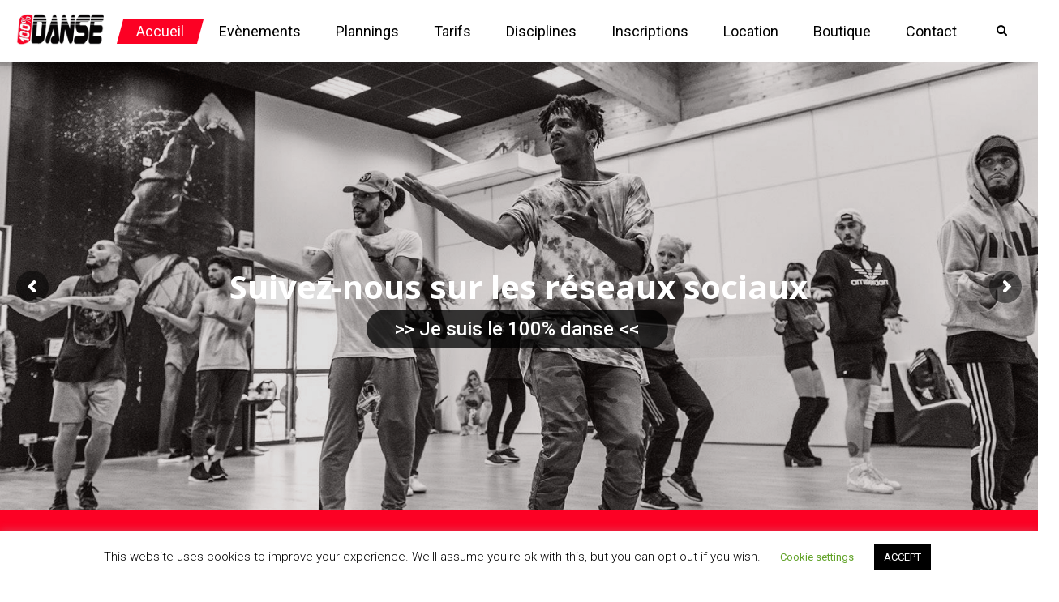

--- FILE ---
content_type: text/html; charset=UTF-8
request_url: https://100pour100danse.com/
body_size: 31729
content:
<!DOCTYPE html>
<!--[if IE 8]>
<html class="ie ie8" lang="fr-FR">
<![endif]-->
<!--[if !(IE 8)]><!-->
<html lang="fr-FR" class="cmsmasters_html">
<!--<![endif]-->
<head>
<meta charset="UTF-8" />
<meta name="viewport" content="width=device-width, initial-scale=1, maximum-scale=1" />
<meta name="format-detection" content="telephone=no"/>

<link rel="profile" href="http://gmpg.org/xfn/11" />
<link rel="pingback" href="" />


<meta name='robots' content='index, follow, max-image-preview:large, max-snippet:-1, max-video-preview:-1' />

	<!-- This site is optimized with the Yoast SEO plugin v20.12 - https://yoast.com/wordpress/plugins/seo/ -->
	<title>Home - 100% Danse</title>
	<meta name="description" content="100% Danse, écoles de danse située en Rhône alpes, à St Pierre de Chandieu et Bourgoin Jallieu. Tous styles de danse : hip hop, bachata, heels, salsa, kpop, pole dance" />
	<link rel="canonical" href="https://100pour100danse.com/" />
	<meta property="og:locale" content="fr_FR" />
	<meta property="og:type" content="website" />
	<meta property="og:title" content="Home - 100% Danse" />
	<meta property="og:description" content="100% Danse, écoles de danse située en Rhône alpes, à St Pierre de Chandieu et Bourgoin Jallieu. Tous styles de danse : hip hop, bachata, heels, salsa, kpop, pole dance" />
	<meta property="og:url" content="https://100pour100danse.com/" />
	<meta property="og:site_name" content="100% Danse" />
	<meta property="article:publisher" content="https://www.facebook.com/100POUR100DANSE/" />
	<meta property="article:modified_time" content="2026-01-09T13:57:24+00:00" />
	<meta name="twitter:card" content="summary_large_image" />
	<script type="application/ld+json" class="yoast-schema-graph">{"@context":"https://schema.org","@graph":[{"@type":"WebPage","@id":"https://100pour100danse.com/","url":"https://100pour100danse.com/","name":"Home - 100% Danse","isPartOf":{"@id":"https://100pour100danse.com/#website"},"datePublished":"2015-04-15T09:13:25+00:00","dateModified":"2026-01-09T13:57:24+00:00","description":"100% Danse, écoles de danse située en Rhône alpes, à St Pierre de Chandieu et Bourgoin Jallieu. Tous styles de danse : hip hop, bachata, heels, salsa, kpop, pole dance","breadcrumb":{"@id":"https://100pour100danse.com/#breadcrumb"},"inLanguage":"fr-FR","potentialAction":[{"@type":"ReadAction","target":["https://100pour100danse.com/"]}]},{"@type":"BreadcrumbList","@id":"https://100pour100danse.com/#breadcrumb","itemListElement":[{"@type":"ListItem","position":1,"name":"Accueil"}]},{"@type":"WebSite","@id":"https://100pour100danse.com/#website","url":"https://100pour100danse.com/","name":"100% Danse","description":"Danse &amp; fitness, tous les styles, tous les âges","potentialAction":[{"@type":"SearchAction","target":{"@type":"EntryPoint","urlTemplate":"https://100pour100danse.com/?s={search_term_string}"},"query-input":"required name=search_term_string"}],"inLanguage":"fr-FR"}]}</script>
	<!-- / Yoast SEO plugin. -->


<link rel='dns-prefetch' href='//fonts.googleapis.com' />
<link rel="alternate" type="application/rss+xml" title="100% Danse &raquo; Flux" href="https://100pour100danse.com/feed/" />
<link rel="alternate" type="application/rss+xml" title="100% Danse &raquo; Flux des commentaires" href="https://100pour100danse.com/comments/feed/" />
<link rel="alternate" type="text/calendar" title="100% Danse &raquo; Flux iCal" href="https://100pour100danse.com/evenements/?ical=1" />
<link rel='stylesheet' id='layerslider-css' href='https://100pour100danse.com/wp-content/plugins/LayerSlider/assets/static/layerslider/css/layerslider.css?ver=7.7.11' type='text/css' media='all' />
<link rel='stylesheet' id='wp-block-library-css' href='https://100pour100danse.com/wp-includes/css/dist/block-library/style.min.css?ver=dbc8ef' type='text/css' media='all' />
<link rel='stylesheet' id='classic-theme-styles-css' href='https://100pour100danse.com/wp-includes/css/classic-themes.min.css?ver=dbc8ef' type='text/css' media='all' />
<style id='global-styles-inline-css' type='text/css'>
body{--wp--preset--color--black: #000000;--wp--preset--color--cyan-bluish-gray: #abb8c3;--wp--preset--color--white: #ffffff;--wp--preset--color--pale-pink: #f78da7;--wp--preset--color--vivid-red: #cf2e2e;--wp--preset--color--luminous-vivid-orange: #ff6900;--wp--preset--color--luminous-vivid-amber: #fcb900;--wp--preset--color--light-green-cyan: #7bdcb5;--wp--preset--color--vivid-green-cyan: #00d084;--wp--preset--color--pale-cyan-blue: #8ed1fc;--wp--preset--color--vivid-cyan-blue: #0693e3;--wp--preset--color--vivid-purple: #9b51e0;--wp--preset--color--color-1: #000000;--wp--preset--color--color-2: #ffffff;--wp--preset--color--color-3: #d43c18;--wp--preset--color--color-4: #5173a6;--wp--preset--color--color-5: #959595;--wp--preset--color--color-6: #c0c0c0;--wp--preset--color--color-7: #f4f4f4;--wp--preset--color--color-8: #e1e1e1;--wp--preset--gradient--vivid-cyan-blue-to-vivid-purple: linear-gradient(135deg,rgba(6,147,227,1) 0%,rgb(155,81,224) 100%);--wp--preset--gradient--light-green-cyan-to-vivid-green-cyan: linear-gradient(135deg,rgb(122,220,180) 0%,rgb(0,208,130) 100%);--wp--preset--gradient--luminous-vivid-amber-to-luminous-vivid-orange: linear-gradient(135deg,rgba(252,185,0,1) 0%,rgba(255,105,0,1) 100%);--wp--preset--gradient--luminous-vivid-orange-to-vivid-red: linear-gradient(135deg,rgba(255,105,0,1) 0%,rgb(207,46,46) 100%);--wp--preset--gradient--very-light-gray-to-cyan-bluish-gray: linear-gradient(135deg,rgb(238,238,238) 0%,rgb(169,184,195) 100%);--wp--preset--gradient--cool-to-warm-spectrum: linear-gradient(135deg,rgb(74,234,220) 0%,rgb(151,120,209) 20%,rgb(207,42,186) 40%,rgb(238,44,130) 60%,rgb(251,105,98) 80%,rgb(254,248,76) 100%);--wp--preset--gradient--blush-light-purple: linear-gradient(135deg,rgb(255,206,236) 0%,rgb(152,150,240) 100%);--wp--preset--gradient--blush-bordeaux: linear-gradient(135deg,rgb(254,205,165) 0%,rgb(254,45,45) 50%,rgb(107,0,62) 100%);--wp--preset--gradient--luminous-dusk: linear-gradient(135deg,rgb(255,203,112) 0%,rgb(199,81,192) 50%,rgb(65,88,208) 100%);--wp--preset--gradient--pale-ocean: linear-gradient(135deg,rgb(255,245,203) 0%,rgb(182,227,212) 50%,rgb(51,167,181) 100%);--wp--preset--gradient--electric-grass: linear-gradient(135deg,rgb(202,248,128) 0%,rgb(113,206,126) 100%);--wp--preset--gradient--midnight: linear-gradient(135deg,rgb(2,3,129) 0%,rgb(40,116,252) 100%);--wp--preset--duotone--dark-grayscale: url('#wp-duotone-dark-grayscale');--wp--preset--duotone--grayscale: url('#wp-duotone-grayscale');--wp--preset--duotone--purple-yellow: url('#wp-duotone-purple-yellow');--wp--preset--duotone--blue-red: url('#wp-duotone-blue-red');--wp--preset--duotone--midnight: url('#wp-duotone-midnight');--wp--preset--duotone--magenta-yellow: url('#wp-duotone-magenta-yellow');--wp--preset--duotone--purple-green: url('#wp-duotone-purple-green');--wp--preset--duotone--blue-orange: url('#wp-duotone-blue-orange');--wp--preset--font-size--small: 13px;--wp--preset--font-size--medium: 20px;--wp--preset--font-size--large: 36px;--wp--preset--font-size--x-large: 42px;--wp--preset--spacing--20: 0.44rem;--wp--preset--spacing--30: 0.67rem;--wp--preset--spacing--40: 1rem;--wp--preset--spacing--50: 1.5rem;--wp--preset--spacing--60: 2.25rem;--wp--preset--spacing--70: 3.38rem;--wp--preset--spacing--80: 5.06rem;--wp--preset--shadow--natural: 6px 6px 9px rgba(0, 0, 0, 0.2);--wp--preset--shadow--deep: 12px 12px 50px rgba(0, 0, 0, 0.4);--wp--preset--shadow--sharp: 6px 6px 0px rgba(0, 0, 0, 0.2);--wp--preset--shadow--outlined: 6px 6px 0px -3px rgba(255, 255, 255, 1), 6px 6px rgba(0, 0, 0, 1);--wp--preset--shadow--crisp: 6px 6px 0px rgba(0, 0, 0, 1);}:where(.is-layout-flex){gap: 0.5em;}body .is-layout-flow > .alignleft{float: left;margin-inline-start: 0;margin-inline-end: 2em;}body .is-layout-flow > .alignright{float: right;margin-inline-start: 2em;margin-inline-end: 0;}body .is-layout-flow > .aligncenter{margin-left: auto !important;margin-right: auto !important;}body .is-layout-constrained > .alignleft{float: left;margin-inline-start: 0;margin-inline-end: 2em;}body .is-layout-constrained > .alignright{float: right;margin-inline-start: 2em;margin-inline-end: 0;}body .is-layout-constrained > .aligncenter{margin-left: auto !important;margin-right: auto !important;}body .is-layout-constrained > :where(:not(.alignleft):not(.alignright):not(.alignfull)){max-width: var(--wp--style--global--content-size);margin-left: auto !important;margin-right: auto !important;}body .is-layout-constrained > .alignwide{max-width: var(--wp--style--global--wide-size);}body .is-layout-flex{display: flex;}body .is-layout-flex{flex-wrap: wrap;align-items: center;}body .is-layout-flex > *{margin: 0;}:where(.wp-block-columns.is-layout-flex){gap: 2em;}.has-black-color{color: var(--wp--preset--color--black) !important;}.has-cyan-bluish-gray-color{color: var(--wp--preset--color--cyan-bluish-gray) !important;}.has-white-color{color: var(--wp--preset--color--white) !important;}.has-pale-pink-color{color: var(--wp--preset--color--pale-pink) !important;}.has-vivid-red-color{color: var(--wp--preset--color--vivid-red) !important;}.has-luminous-vivid-orange-color{color: var(--wp--preset--color--luminous-vivid-orange) !important;}.has-luminous-vivid-amber-color{color: var(--wp--preset--color--luminous-vivid-amber) !important;}.has-light-green-cyan-color{color: var(--wp--preset--color--light-green-cyan) !important;}.has-vivid-green-cyan-color{color: var(--wp--preset--color--vivid-green-cyan) !important;}.has-pale-cyan-blue-color{color: var(--wp--preset--color--pale-cyan-blue) !important;}.has-vivid-cyan-blue-color{color: var(--wp--preset--color--vivid-cyan-blue) !important;}.has-vivid-purple-color{color: var(--wp--preset--color--vivid-purple) !important;}.has-black-background-color{background-color: var(--wp--preset--color--black) !important;}.has-cyan-bluish-gray-background-color{background-color: var(--wp--preset--color--cyan-bluish-gray) !important;}.has-white-background-color{background-color: var(--wp--preset--color--white) !important;}.has-pale-pink-background-color{background-color: var(--wp--preset--color--pale-pink) !important;}.has-vivid-red-background-color{background-color: var(--wp--preset--color--vivid-red) !important;}.has-luminous-vivid-orange-background-color{background-color: var(--wp--preset--color--luminous-vivid-orange) !important;}.has-luminous-vivid-amber-background-color{background-color: var(--wp--preset--color--luminous-vivid-amber) !important;}.has-light-green-cyan-background-color{background-color: var(--wp--preset--color--light-green-cyan) !important;}.has-vivid-green-cyan-background-color{background-color: var(--wp--preset--color--vivid-green-cyan) !important;}.has-pale-cyan-blue-background-color{background-color: var(--wp--preset--color--pale-cyan-blue) !important;}.has-vivid-cyan-blue-background-color{background-color: var(--wp--preset--color--vivid-cyan-blue) !important;}.has-vivid-purple-background-color{background-color: var(--wp--preset--color--vivid-purple) !important;}.has-black-border-color{border-color: var(--wp--preset--color--black) !important;}.has-cyan-bluish-gray-border-color{border-color: var(--wp--preset--color--cyan-bluish-gray) !important;}.has-white-border-color{border-color: var(--wp--preset--color--white) !important;}.has-pale-pink-border-color{border-color: var(--wp--preset--color--pale-pink) !important;}.has-vivid-red-border-color{border-color: var(--wp--preset--color--vivid-red) !important;}.has-luminous-vivid-orange-border-color{border-color: var(--wp--preset--color--luminous-vivid-orange) !important;}.has-luminous-vivid-amber-border-color{border-color: var(--wp--preset--color--luminous-vivid-amber) !important;}.has-light-green-cyan-border-color{border-color: var(--wp--preset--color--light-green-cyan) !important;}.has-vivid-green-cyan-border-color{border-color: var(--wp--preset--color--vivid-green-cyan) !important;}.has-pale-cyan-blue-border-color{border-color: var(--wp--preset--color--pale-cyan-blue) !important;}.has-vivid-cyan-blue-border-color{border-color: var(--wp--preset--color--vivid-cyan-blue) !important;}.has-vivid-purple-border-color{border-color: var(--wp--preset--color--vivid-purple) !important;}.has-vivid-cyan-blue-to-vivid-purple-gradient-background{background: var(--wp--preset--gradient--vivid-cyan-blue-to-vivid-purple) !important;}.has-light-green-cyan-to-vivid-green-cyan-gradient-background{background: var(--wp--preset--gradient--light-green-cyan-to-vivid-green-cyan) !important;}.has-luminous-vivid-amber-to-luminous-vivid-orange-gradient-background{background: var(--wp--preset--gradient--luminous-vivid-amber-to-luminous-vivid-orange) !important;}.has-luminous-vivid-orange-to-vivid-red-gradient-background{background: var(--wp--preset--gradient--luminous-vivid-orange-to-vivid-red) !important;}.has-very-light-gray-to-cyan-bluish-gray-gradient-background{background: var(--wp--preset--gradient--very-light-gray-to-cyan-bluish-gray) !important;}.has-cool-to-warm-spectrum-gradient-background{background: var(--wp--preset--gradient--cool-to-warm-spectrum) !important;}.has-blush-light-purple-gradient-background{background: var(--wp--preset--gradient--blush-light-purple) !important;}.has-blush-bordeaux-gradient-background{background: var(--wp--preset--gradient--blush-bordeaux) !important;}.has-luminous-dusk-gradient-background{background: var(--wp--preset--gradient--luminous-dusk) !important;}.has-pale-ocean-gradient-background{background: var(--wp--preset--gradient--pale-ocean) !important;}.has-electric-grass-gradient-background{background: var(--wp--preset--gradient--electric-grass) !important;}.has-midnight-gradient-background{background: var(--wp--preset--gradient--midnight) !important;}.has-small-font-size{font-size: var(--wp--preset--font-size--small) !important;}.has-medium-font-size{font-size: var(--wp--preset--font-size--medium) !important;}.has-large-font-size{font-size: var(--wp--preset--font-size--large) !important;}.has-x-large-font-size{font-size: var(--wp--preset--font-size--x-large) !important;}
.wp-block-navigation a:where(:not(.wp-element-button)){color: inherit;}
:where(.wp-block-columns.is-layout-flex){gap: 2em;}
.wp-block-pullquote{font-size: 1.5em;line-height: 1.6;}
</style>
<link rel='stylesheet' id='contact-form-7-css' href='https://100pour100danse.com/wp-content/plugins/contact-form-7/includes/css/styles.css?ver=5.7.7' type='text/css' media='all' />
<link rel='stylesheet' id='cookie-law-info-css' href='https://100pour100danse.com/wp-content/plugins/cookie-law-info/legacy/public/css/cookie-law-info-public.css?ver=3.1.1' type='text/css' media='all' />
<link rel='stylesheet' id='cookie-law-info-gdpr-css' href='https://100pour100danse.com/wp-content/plugins/cookie-law-info/legacy/public/css/cookie-law-info-gdpr.css?ver=3.1.1' type='text/css' media='all' />
<link rel='stylesheet' id='timetable_gtip2_style-css' href='https://100pour100danse.com/wp-content/plugins/timetable/style/jquery.qtip.css?ver=dbc8ef' type='text/css' media='all' />
<link rel='stylesheet' id='timetable_font_lato-css' href='//fonts.googleapis.com/css?family=Lato%3A400%2C700&#038;ver=dbc8ef' type='text/css' media='all' />
<link rel='stylesheet' id='theme-style-css' href='https://100pour100danse.com/wp-content/themes/dance-studio/style.css?ver=1.0.0' type='text/css' media='screen, print' />
<link rel='stylesheet' id='theme-design-style-css' href='https://100pour100danse.com/wp-content/themes/dance-studio/css/style.css?ver=1.0.0' type='text/css' media='screen, print' />
<link rel='stylesheet' id='theme-adapt-css' href='https://100pour100danse.com/wp-content/themes/dance-studio/css/adaptive.css?ver=1.0.0' type='text/css' media='screen, print' />
<link rel='stylesheet' id='theme-retina-css' href='https://100pour100danse.com/wp-content/themes/dance-studio/css/retina.css?ver=1.0.0' type='text/css' media='screen' />
<link rel='stylesheet' id='theme-icons-css' href='https://100pour100danse.com/wp-content/themes/dance-studio/css/fontello.css?ver=1.0.0' type='text/css' media='screen' />
<link rel='stylesheet' id='theme-icons-custom-css' href='https://100pour100danse.com/wp-content/themes/dance-studio/css/fontello-custom.css?ver=1.0.0' type='text/css' media='screen' />
<link rel='stylesheet' id='animate-css' href='https://100pour100danse.com/wp-content/themes/dance-studio/css/animate.css?ver=1.0.0' type='text/css' media='screen' />
<link rel='stylesheet' id='theme-cmsmasters-events-v2-style-css' href='https://100pour100danse.com/wp-content/themes/dance-studio/css/cmsmasters-events-v2-style.css?ver=1.0.0' type='text/css' media='screen' />
<link rel='stylesheet' id='theme-cmsmasters-timetable-style-css' href='https://100pour100danse.com/wp-content/themes/dance-studio/css/cmsmasters-timetable-style.css?ver=1.0.0' type='text/css' media='screen' />
<link rel='stylesheet' id='theme-cmsmasters-timetable-adaptive-css' href='https://100pour100danse.com/wp-content/themes/dance-studio/css/cmsmasters-timetable-adaptive.css?ver=1.0.0' type='text/css' media='screen' />
<link rel='stylesheet' id='ilightbox-css' href='https://100pour100danse.com/wp-content/themes/dance-studio/css/ilightbox.css?ver=2.2.0' type='text/css' media='screen' />
<link rel='stylesheet' id='ilightbox-skin-dark-css' href='https://100pour100danse.com/wp-content/themes/dance-studio/css/ilightbox-skins/dark-skin.css?ver=2.2.0' type='text/css' media='screen' />
<link rel='stylesheet' id='theme-fonts-schemes-css' href='https://100pour100danse.com/wp-content/uploads/cmsmasters_styles/dance-studio.css?ver=1.0.0' type='text/css' media='screen' />
<!--[if lte IE 9]>
<link rel='stylesheet' id='theme-fonts-css' href='https://100pour100danse.com/wp-content/uploads/cmsmasters_styles/dance-studio_fonts.css?ver=1.0.0' type='text/css' media='screen' />
<![endif]-->
<!--[if lte IE 9]>
<link rel='stylesheet' id='theme-schemes-primary-css' href='https://100pour100danse.com/wp-content/uploads/cmsmasters_styles/dance-studio_colors_primary.css?ver=1.0.0' type='text/css' media='screen' />
<![endif]-->
<!--[if lte IE 9]>
<link rel='stylesheet' id='theme-schemes-secondary-css' href='https://100pour100danse.com/wp-content/uploads/cmsmasters_styles/dance-studio_colors_secondary.css?ver=1.0.0' type='text/css' media='screen' />
<![endif]-->
<!--[if lt IE 9]>
<link rel='stylesheet' id='theme-ie-css' href='https://100pour100danse.com/wp-content/themes/dance-studio/css/ie.css?ver=1.0.0' type='text/css' media='screen' />
<![endif]-->
<link rel='stylesheet' id='google-fonts-css' href='//fonts.googleapis.com/css?family=Roboto%3A300%2C300italic%2C400%2C400italic%2C500%2C500italic%2C700%2C700italic%2C900%7CLato%3A400%2C400italic%2C700%2C700italic&#038;ver=dbc8ef' type='text/css' media='all' />
<link rel='stylesheet' id='dance-studio-gutenberg-frontend-style-css' href='https://100pour100danse.com/wp-content/themes/dance-studio/gutenberg/css/frontend-style.css?ver=1.0.0' type='text/css' media='screen' />
<link rel='stylesheet' id='dance-studio-child-style-css' href='https://100pour100danse.com/wp-content/themes/dance-studio-child/style.css?ver=1.0.0' type='text/css' media='screen, print' />
<link rel='stylesheet' id='__EPYT__style-css' href='https://100pour100danse.com/wp-content/plugins/youtube-embed-plus/styles/ytprefs.min.css?ver=14.1.6.3' type='text/css' media='all' />
<style id='__EPYT__style-inline-css' type='text/css'>

                .epyt-gallery-thumb {
                        width: 25%;
                }
                
</style>
<script type='text/javascript' src='https://100pour100danse.com/wp-includes/js/jquery/jquery.min.js?ver=3.6.4' id='jquery-core-js'></script>
<script type='text/javascript' src='https://100pour100danse.com/wp-includes/js/jquery/jquery-migrate.min.js?ver=3.4.0' id='jquery-migrate-js'></script>
<script type='text/javascript' id='layerslider-utils-js-extra'>
/* <![CDATA[ */
var LS_Meta = {"v":"7.7.11","fixGSAP":"1"};
/* ]]> */
</script>
<script type='text/javascript' src='https://100pour100danse.com/wp-content/plugins/LayerSlider/assets/static/layerslider/js/layerslider.utils.js?ver=7.7.11' id='layerslider-utils-js'></script>
<script type='text/javascript' src='https://100pour100danse.com/wp-content/plugins/LayerSlider/assets/static/layerslider/js/layerslider.kreaturamedia.jquery.js?ver=7.7.11' id='layerslider-js'></script>
<script type='text/javascript' src='https://100pour100danse.com/wp-content/plugins/LayerSlider/assets/static/layerslider/js/layerslider.transitions.js?ver=7.7.11' id='layerslider-transitions-js'></script>
<script type='text/javascript' id='cookie-law-info-js-extra'>
/* <![CDATA[ */
var Cli_Data = {"nn_cookie_ids":[],"cookielist":[],"non_necessary_cookies":[],"ccpaEnabled":"","ccpaRegionBased":"","ccpaBarEnabled":"","strictlyEnabled":["necessary","obligatoire"],"ccpaType":"gdpr","js_blocking":"","custom_integration":"","triggerDomRefresh":"","secure_cookies":""};
var cli_cookiebar_settings = {"animate_speed_hide":"500","animate_speed_show":"500","background":"#FFF","border":"#b1a6a6c2","border_on":"","button_1_button_colour":"#000","button_1_button_hover":"#000000","button_1_link_colour":"#fff","button_1_as_button":"1","button_1_new_win":"","button_2_button_colour":"#333","button_2_button_hover":"#292929","button_2_link_colour":"#444","button_2_as_button":"","button_2_hidebar":"","button_3_button_colour":"#000","button_3_button_hover":"#000000","button_3_link_colour":"#fff","button_3_as_button":"1","button_3_new_win":"","button_4_button_colour":"#000","button_4_button_hover":"#000000","button_4_link_colour":"#62a329","button_4_as_button":"","button_7_button_colour":"#61a229","button_7_button_hover":"#4e8221","button_7_link_colour":"#fff","button_7_as_button":"1","button_7_new_win":"","font_family":"inherit","header_fix":"","notify_animate_hide":"1","notify_animate_show":"","notify_div_id":"#cookie-law-info-bar","notify_position_horizontal":"right","notify_position_vertical":"bottom","scroll_close":"","scroll_close_reload":"","accept_close_reload":"","reject_close_reload":"","showagain_tab":"1","showagain_background":"#fff","showagain_border":"#000","showagain_div_id":"#cookie-law-info-again","showagain_x_position":"100px","text":"#000","show_once_yn":"","show_once":"10000","logging_on":"","as_popup":"","popup_overlay":"1","bar_heading_text":"","cookie_bar_as":"banner","popup_showagain_position":"bottom-right","widget_position":"left"};
var log_object = {"ajax_url":"https:\/\/100pour100danse.com\/wp-admin\/admin-ajax.php"};
/* ]]> */
</script>
<script type='text/javascript' src='https://100pour100danse.com/wp-content/plugins/cookie-law-info/legacy/public/js/cookie-law-info-public.js?ver=3.1.1' id='cookie-law-info-js'></script>
<script type='text/javascript' src='https://100pour100danse.com/wp-content/themes/dance-studio/js/jsLibraries.min.js?ver=1.0.0' id='libs-js'></script>
<script type='text/javascript' src='https://100pour100danse.com/wp-content/themes/dance-studio/js/jquery.iLightBox.min.js?ver=2.2.0' id='iLightBox-js'></script>
<script type='text/javascript' src='https://100pour100danse.com/wp-content/themes/dance-studio-child/js/script.js?ver=dbc8ef' id='dance-studio-child-style-js'></script>
<script type='text/javascript' id='__ytprefs__-js-extra'>
/* <![CDATA[ */
var _EPYT_ = {"ajaxurl":"https:\/\/100pour100danse.com\/wp-admin\/admin-ajax.php","security":"d689bc3d6a","gallery_scrolloffset":"20","eppathtoscripts":"https:\/\/100pour100danse.com\/wp-content\/plugins\/youtube-embed-plus\/scripts\/","eppath":"https:\/\/100pour100danse.com\/wp-content\/plugins\/youtube-embed-plus\/","epresponsiveselector":"[\"iframe.__youtube_prefs__\",\"iframe[src*='youtube.com']\",\"iframe[src*='youtube-nocookie.com']\",\"iframe[data-ep-src*='youtube.com']\",\"iframe[data-ep-src*='youtube-nocookie.com']\",\"iframe[data-ep-gallerysrc*='youtube.com']\"]","epdovol":"1","version":"14.1.6.3","evselector":"iframe.__youtube_prefs__[src], iframe[src*=\"youtube.com\/embed\/\"], iframe[src*=\"youtube-nocookie.com\/embed\/\"]","ajax_compat":"","maxres_facade":"eager","ytapi_load":"light","pause_others":"","stopMobileBuffer":"1","facade_mode":"","not_live_on_channel":"","vi_active":"","vi_js_posttypes":[]};
/* ]]> */
</script>
<script type='text/javascript' src='https://100pour100danse.com/wp-content/plugins/youtube-embed-plus/scripts/ytprefs.min.js?ver=14.1.6.3' id='__ytprefs__-js'></script>
<meta name="generator" content="Powered by LayerSlider 7.7.11 - Build Heros, Sliders, and Popups. Create Animations and Beautiful, Rich Web Content as Easy as Never Before on WordPress." />
<!-- LayerSlider updates and docs at: https://layerslider.com -->
<link rel="https://api.w.org/" href="https://100pour100danse.com/wp-json/" /><link rel="alternate" type="application/json" href="https://100pour100danse.com/wp-json/wp/v2/pages/20" /><link rel="wlwmanifest" type="application/wlwmanifest+xml" href="https://100pour100danse.com/wp-includes/wlwmanifest.xml" />

<link rel='shortlink' href='https://100pour100danse.com/' />
<link rel="alternate" type="application/json+oembed" href="https://100pour100danse.com/wp-json/oembed/1.0/embed?url=https%3A%2F%2F100pour100danse.com%2F" />
<link rel="alternate" type="text/xml+oembed" href="https://100pour100danse.com/wp-json/oembed/1.0/embed?url=https%3A%2F%2F100pour100danse.com%2F&#038;format=xml" />
<meta name="tec-api-version" content="v1"><meta name="tec-api-origin" content="https://100pour100danse.com"><link rel="alternate" href="https://100pour100danse.com/wp-json/tribe/events/v1/" /><style type="text/css">
	.header_top,
	.header_top_outer,
	.header_top_inner, 
	.header_top_aligner, 
	.header_top_donation_but {
		height : 35px;
	}
	
	.fixed_header .header_mid,
	.fixed_header .header_mid_outer,
	.fixed_header .header_mid .header_mid_inner,
	.fixed_header .header_mid .header_mid_inner .search_wrap_inner,
	.fixed_header .header_mid .header_mid_inner .header_donation_but_wrap_inner,
	.fixed_header .header_mid .header_mid_inner .slogan_wrap_inner,
	.fixed_header .header_mid .header_mid_inner .social_wrap_inner,
	.fixed_header .header_mid .header_mid_inner nav > div > ul,
	.fixed_header .header_mid .header_mid_inner nav > div > ul > li,
	.fixed_header .header_mid .header_mid_inner .logo,
	.fixed_header .header_mid .header_mid_inner .resp_nav_wrap_inner {
		height : 100%;
	}
	
	.header_mid,
	.header_mid_outer,
	.header_mid .header_mid_inner,
	.header_mid .header_mid_inner .search_wrap_inner,
	.header_mid .header_mid_inner .header_donation_but_wrap_inner,
	.header_mid .header_mid_inner .slogan_wrap_inner,
	.header_mid .header_mid_inner .social_wrap_inner,
	.header_mid .header_mid_inner nav > div > ul,
	.header_mid .header_mid_inner nav > div > ul > li,
	.header_mid .header_mid_inner .logo,
	.header_mid .header_mid_inner .resp_nav_wrap_inner {
		height : 77px;
	}
	
	.header_bot,
	.header_bot_outer,
	.header_bot .header_bot_inner nav > div > ul,
	.header_bot .header_bot_inner nav > div > ul > li {
		height : 50px;
	}
	
	#page.cmsmasters_heading_after_header #middle, 
	#page.cmsmasters_heading_under_header #middle .headline .headline_outer {
		padding-top : 77px;
	}
	
	#page.cmsmasters_heading_after_header.enable_header_top #middle, 
	#page.cmsmasters_heading_under_header.enable_header_top #middle .headline .headline_outer {
		padding-top : 112px;
	}
	
	#page.cmsmasters_heading_after_header.enable_header_bottom #middle, 
	#page.cmsmasters_heading_under_header.enable_header_bottom #middle .headline .headline_outer {
		padding-top : 127px;
	}
	
	#page.cmsmasters_heading_after_header.enable_header_top.enable_header_bottom #middle, 
	#page.cmsmasters_heading_under_header.enable_header_top.enable_header_bottom #middle .headline .headline_outer {
		padding-top : 162px;
	}
	
	.cmsmasters_added_product_info {
		margin-top : 67px;
	}
	
	.header_mid_scroll .cmsmasters_added_product_info {
		margin-top : 51.333333333333px;
	}
	
	.header_mid .header_mid_inner .cmsmasters_dynamic_cart .widget_shopping_cart_content {
		margin-top: -10px;
	}
	
	.header_mid.header_mid_scroll .header_mid_inner .cmsmasters_dynamic_cart .widget_shopping_cart_content {
		margin-top: -5px;
	}
	
	@media only screen and (max-width: 1024px) {
		.header_top,
		.header_top_outer,
		.header_top_inner,
		.header_top_aligner,
		.header_top_donation_but,
		.header_mid_outer,
		.header_mid .header_mid_inner .search_wrap.search_opened,
		.header_mid .header_mid_inner nav > div > ul,
		.header_mid .header_mid_inner nav > div > ul > li,
		.header_bot,
		.header_bot_outer,
		.header_bot .header_bot_inner nav > div > ul,
		.header_bot .header_bot_inner nav > div > ul > li {
			height : auto;
		}
		
		
		.header_mid .header_mid_inner .cmsmasters_dynamic_cart,
		.header_mid .header_mid_inner .logo_wrap .logo,
		.header_mid .header_mid_inner .resp_nav_wrap .resp_nav_wrap_inner,
		.header_mid .header_mid_inner .search_wrap,
		.header_mid_inner .slogan_wrap,
		.header_mid_inner .social_wrap {
			height : 77px;
		}
		
		.header_mid,
		.header_mid .header_mid_inner {
			height : auto;
		}
		
		#page.cmsmasters_heading_after_header #middle, 
		#page.cmsmasters_heading_under_header #middle .headline .headline_outer, 
		#page.cmsmasters_heading_after_header.enable_header_top #middle, 
		#page.cmsmasters_heading_under_header.enable_header_top #middle .headline .headline_outer, 
		#page.cmsmasters_heading_after_header.enable_header_bottom #middle, 
		#page.cmsmasters_heading_under_header.enable_header_bottom #middle .headline .headline_outer, 
		#page.cmsmasters_heading_after_header.enable_header_top.enable_header_bottom #middle, 
		#page.cmsmasters_heading_under_header.enable_header_top.enable_header_bottom #middle .headline .headline_outer {
			padding-top : 0 !important;
		}
	}
	
	@media only screen and (max-width: 767px) {
		.header_bot,
		.header_mid .header_mid_inner .search_wrap {
			height : auto;
		}
	}
	
	@media only screen and (max-width: 540px) {
		.header_mid .header_mid_outer .header_mid_inner .resp_nav_wrap {
			height : 77px;
		}
	}

	#footer.cmsmasters_footer_default .footer_inner {
		min-height:400px;
	}
	
	.fixed_footer #main {
		margin-bottom:400px;
	}
</style><meta name="generator" content="Powered by Slider Revolution 6.6.14 - responsive, Mobile-Friendly Slider Plugin for WordPress with comfortable drag and drop interface." />
<link rel="icon" href="https://100pour100danse.com/wp-content/uploads/2023/07/cropped-LOGO-100DANSE-32x32.jpeg" sizes="32x32" />
<link rel="icon" href="https://100pour100danse.com/wp-content/uploads/2023/07/cropped-LOGO-100DANSE-192x192.jpeg" sizes="192x192" />
<link rel="apple-touch-icon" href="https://100pour100danse.com/wp-content/uploads/2023/07/cropped-LOGO-100DANSE-180x180.jpeg" />
<meta name="msapplication-TileImage" content="https://100pour100danse.com/wp-content/uploads/2023/07/cropped-LOGO-100DANSE-270x270.jpeg" />
<script>function setREVStartSize(e){
			//window.requestAnimationFrame(function() {
				window.RSIW = window.RSIW===undefined ? window.innerWidth : window.RSIW;
				window.RSIH = window.RSIH===undefined ? window.innerHeight : window.RSIH;
				try {
					var pw = document.getElementById(e.c).parentNode.offsetWidth,
						newh;
					pw = pw===0 || isNaN(pw) || (e.l=="fullwidth" || e.layout=="fullwidth") ? window.RSIW : pw;
					e.tabw = e.tabw===undefined ? 0 : parseInt(e.tabw);
					e.thumbw = e.thumbw===undefined ? 0 : parseInt(e.thumbw);
					e.tabh = e.tabh===undefined ? 0 : parseInt(e.tabh);
					e.thumbh = e.thumbh===undefined ? 0 : parseInt(e.thumbh);
					e.tabhide = e.tabhide===undefined ? 0 : parseInt(e.tabhide);
					e.thumbhide = e.thumbhide===undefined ? 0 : parseInt(e.thumbhide);
					e.mh = e.mh===undefined || e.mh=="" || e.mh==="auto" ? 0 : parseInt(e.mh,0);
					if(e.layout==="fullscreen" || e.l==="fullscreen")
						newh = Math.max(e.mh,window.RSIH);
					else{
						e.gw = Array.isArray(e.gw) ? e.gw : [e.gw];
						for (var i in e.rl) if (e.gw[i]===undefined || e.gw[i]===0) e.gw[i] = e.gw[i-1];
						e.gh = e.el===undefined || e.el==="" || (Array.isArray(e.el) && e.el.length==0)? e.gh : e.el;
						e.gh = Array.isArray(e.gh) ? e.gh : [e.gh];
						for (var i in e.rl) if (e.gh[i]===undefined || e.gh[i]===0) e.gh[i] = e.gh[i-1];
											
						var nl = new Array(e.rl.length),
							ix = 0,
							sl;
						e.tabw = e.tabhide>=pw ? 0 : e.tabw;
						e.thumbw = e.thumbhide>=pw ? 0 : e.thumbw;
						e.tabh = e.tabhide>=pw ? 0 : e.tabh;
						e.thumbh = e.thumbhide>=pw ? 0 : e.thumbh;
						for (var i in e.rl) nl[i] = e.rl[i]<window.RSIW ? 0 : e.rl[i];
						sl = nl[0];
						for (var i in nl) if (sl>nl[i] && nl[i]>0) { sl = nl[i]; ix=i;}
						var m = pw>(e.gw[ix]+e.tabw+e.thumbw) ? 1 : (pw-(e.tabw+e.thumbw)) / (e.gw[ix]);
						newh =  (e.gh[ix] * m) + (e.tabh + e.thumbh);
					}
					var el = document.getElementById(e.c);
					if (el!==null && el) el.style.height = newh+"px";
					el = document.getElementById(e.c+"_wrapper");
					if (el!==null && el) {
						el.style.height = newh+"px";
						el.style.display = "block";
					}
				} catch(e){
					console.log("Failure at Presize of Slider:" + e)
				}
			//});
		  };</script>
</head>
<body class="home page-template-default page page-id-20 tribe-no-js">
	
<!-- _________________________ Start Page _________________________ -->
<div id="page" class="chrome_only cmsmasters_liquid fixed_header fixed_footer cmsmasters_heading_after_header cmsmasters_tribe_events_views_v2 cmsmasters_tribe_events_style_mode_tribe hfeed site">


<!-- _________________________ Start Main _________________________ -->
<div id="main">
	
<!-- _________________________ Start Header _________________________ -->
<header id="header">
	<div class="header_mid" data-height="77"><div class="header_mid_outer"><div class="header_mid_inner"><div class="logo_wrap">
<style type="text/css">
	.header_mid .header_mid_inner .logo_wrap {
		width : 108px;
	}
</style>
<a href="https://100pour100danse.com" title="100% Danse" class="logo">
	<img src="https://100pour100danse.com/wp-content/uploads/2019/08/67907918_2107293942912895_9131234749153542144_n.jpg" alt="100% Danse" />
<style type="text/css">
	.header_mid_inner .logo img.logo_retina {
		max-width : 2048px;
	}
</style>
<img class="logo_retina" src="https://100pour100danse.com/wp-content/uploads/2019/08/67907918_2107293942912895_9131234749153542144_n.jpg" alt="100% Danse" width="2048" height="1448" /></a>
</div><div class="resp_nav_wrap"><div class="resp_nav_wrap_inner"><div class="resp_nav_content"><a class="responsive_nav cmsmasters_theme_icon_resp_nav" href="javascript:void(0);"></a></div></div></div><div class="search_wrap"><div class="search_wrap_inner"><div class="search_wrap_inner_left">
<div class="search_bar_wrap">
	<form method="get" action="https://100pour100danse.com/">
		<p class="search_field">
			<input name="s" placeholder="Search..." onfocus="if (placeholder == 'Search...') {placeholder = '';}" onblur="if (placeholder == '') {placeholder = 'Search...';}" value="" type="search" />
		</p>
		<p class="search_button">
			<button type="submit" class="cmsmasters_theme_icon_search"></button>
		</p>
	</form>
</div>

</div></div></div><!-- _________________________ Start Navigation _________________________ --><nav role="navigation">	<div class="menu-primary-navigation-container"><ul id="navigation" class="navigation"><li id="menu-item-8653" class="menu-item menu-item-type-post_type menu-item-object-page menu-item-home current-menu-item page_item page-item-20 current_page_item menu-item-8653 menu-item-depth-0"><a href="https://100pour100danse.com/"><span class="nav_bg_clr"></span><span>Accueil</span></a></li>
<li id="menu-item-11393" class="menu-item menu-item-type-post_type menu-item-object-page menu-item-11393 menu-item-depth-0"><a href="https://100pour100danse.com/evenements/"><span class="nav_bg_clr"></span><span>Evènements</span></a></li>
<li id="menu-item-8706" class="menu-item menu-item-type-post_type menu-item-object-page menu-item-8706 menu-item-depth-0"><a href="https://100pour100danse.com/planning/"><span class="nav_bg_clr"></span><span>Plannings</span></a></li>
<li id="menu-item-9573" class="menu-item menu-item-type-post_type menu-item-object-page menu-item-9573 menu-item-depth-0"><a href="https://100pour100danse.com/tarifs/"><span class="nav_bg_clr"></span><span>Tarifs</span></a></li>
<li id="menu-item-10605" class="menu-item menu-item-type-post_type menu-item-object-page menu-item-10605 menu-item-depth-0"><a href="https://100pour100danse.com/classes/"><span class="nav_bg_clr"></span><span>Disciplines</span></a></li>
<li id="menu-item-10461" class="menu-item menu-item-type-custom menu-item-object-custom menu-item-10461 menu-item-depth-0"><a href="https://100pour100danse.com/inscriptions/"><span class="nav_bg_clr"></span><span>Inscriptions</span></a></li>
<li id="menu-item-10604" class="menu-item menu-item-type-post_type menu-item-object-page menu-item-10604 menu-item-depth-0"><a href="https://100pour100danse.com/location/"><span class="nav_bg_clr"></span><span>Location</span></a></li>
<li id="menu-item-11391" class="menu-item menu-item-type-post_type menu-item-object-page menu-item-11391 menu-item-depth-0"><a href="https://100pour100danse.com/boutique/"><span class="nav_bg_clr"></span><span>Boutique</span></a></li>
<li id="menu-item-8616" class="menu-item menu-item-type-post_type menu-item-object-page menu-item-8616 menu-item-depth-0"><a href="https://100pour100danse.com/contact/"><span class="nav_bg_clr"></span><span>Contact</span></a></li>
</ul></div><div class="cl"></div></nav><!-- _________________________ Finish Navigation _________________________ --></div></div></div></header>
<!-- _________________________ Finish Header _________________________ -->

	
<!-- _________________________ Start Middle _________________________ -->
<div id="middle">
<div class="headline">
				<div class="headline_outer cmsmasters_headline_disabled"></div>
			</div><div class="middle_inner">
<div class="content_wrap fullwidth">

<!--_________________________ Start Content _________________________ -->
<div class="middle_content entry" role="main"></div></div><style type="text/css"> 
#cmsmasters_row_6970fbe4e4ae18_04319721 .cmsmasters_row_outer_parent { 
	padding-top: 0px; 
} 

#cmsmasters_row_6970fbe4e4ae18_04319721 .cmsmasters_row_outer_parent { 
	padding-bottom: 0px; 
} 

#cmsmasters_row_6970fbe4e4ae18_04319721 .cmsmasters_row_inner.cmsmasters_row_fullwidth { 
	padding-left:0%; 
} 
#cmsmasters_row_6970fbe4e4ae18_04319721 .cmsmasters_row_inner.cmsmasters_row_fullwidth { 
	padding-right:0%; 
} 
 
#cmsmasters_row_6970fbe4ec26b4_02853630 { 
	background-color:#fc0124;
} 

#cmsmasters_row_6970fbe4ec26b4_02853630 .cmsmasters_row_outer_parent { 
	padding-top: 20px; 
} 

#cmsmasters_row_6970fbe4ec26b4_02853630 .cmsmasters_row_outer_parent { 
	padding-bottom: 30px; 
} 

 
#cmsmasters_heading_6970fbe4ec4ba2_73049484 { 
	text-align:center; 
	margin-top:5px; 
	margin-bottom:0px; 
} 

#cmsmasters_heading_6970fbe4ec4ba2_73049484 .cmsmasters_heading { 
	text-align:center; 
} 

#cmsmasters_heading_6970fbe4ec4ba2_73049484 .cmsmasters_heading, #cmsmasters_heading_6970fbe4ec4ba2_73049484 .cmsmasters_heading a { 
	font-size:20px; 
	line-height:50px; 
	font-weight:200; 
	font-style:normal; 
	color:#000000;
} 

#cmsmasters_heading_6970fbe4ec4ba2_73049484 .cmsmasters_heading_divider { 
} 


#cmsmasters_button_6970fbe4ec4ef2_58118031 { 
	text-align:center; 
} 

#cmsmasters_button_6970fbe4ec4ef2_58118031 .cmsmasters_button:before { 
	margin-right:.5em; 
	margin-left:0; 
	vertical-align:baseline; 
} 

#cmsmasters_button_6970fbe4ec4ef2_58118031 .cmsmasters_button { 
	font-weight:normal; 
	font-style:normal; 
	border-style:solid; 
	background-color:#000000;
} 
#cmsmasters_button_6970fbe4ec4ef2_58118031 .cmsmasters_button:hover { 
	background-color:#3a3a3a;
} 
 
#cmsmasters_divider_6970fbe4ec50d7_18184652 { 
	border-bottom-width:0px; 
	border-bottom-style:solid; 
	padding-top:10px; 
	margin-bottom:10px; 
} 

#cmsmasters_button_6970fbe4ec5221_22113225 { 
	text-align:center; 
} 

#cmsmasters_button_6970fbe4ec5221_22113225 .cmsmasters_button:before { 
	margin-right:.5em; 
	margin-left:0; 
	vertical-align:baseline; 
} 

#cmsmasters_button_6970fbe4ec5221_22113225 .cmsmasters_button { 
	font-weight:normal; 
	font-style:normal; 
	border-style:solid; 
	background-color:#000000;
} 
#cmsmasters_button_6970fbe4ec5221_22113225 .cmsmasters_button:hover { 
	background-color:#3a3a3a;
} 
 
#cmsmasters_row_6970fbe4ec5476_33734012 { 
	background-color:#262626;
} 

#cmsmasters_row_6970fbe4ec5476_33734012 .cmsmasters_row_outer_parent { 
	padding-top: 10px; 
} 

#cmsmasters_row_6970fbe4ec5476_33734012 .cmsmasters_row_outer_parent { 
	padding-bottom: 10px; 
} 

 
#cmsmasters_row_6970fbe4eca124_82430017 .cmsmasters_row_outer_parent { 
	padding-top: 0px; 
} 

#cmsmasters_row_6970fbe4eca124_82430017 .cmsmasters_row_outer_parent { 
	padding-bottom: 50px; 
} 

 
#cmsmasters_heading_6970fbe4ecb3c3_43166781 { 
	text-align:center; 
	margin-top:40px; 
	margin-bottom:0px; 
} 

#cmsmasters_heading_6970fbe4ecb3c3_43166781 .cmsmasters_heading { 
	text-align:center; 
} 

#cmsmasters_heading_6970fbe4ecb3c3_43166781 .cmsmasters_heading, #cmsmasters_heading_6970fbe4ecb3c3_43166781 .cmsmasters_heading a { 
	font-size:48px; 
	line-height:65px; 
	font-weight:300; 
	font-style:normal; 
	color:#000000;
} 

#cmsmasters_heading_6970fbe4ecb3c3_43166781 .cmsmasters_heading_divider { 
} 


#cmsmasters_button_6970fbe50a78b5_66649435 { 
	text-align:center; 
} 

#cmsmasters_button_6970fbe50a78b5_66649435 .cmsmasters_button:before { 
	margin-right:.5em; 
	margin-left:0; 
	vertical-align:baseline; 
} 

#cmsmasters_button_6970fbe50a78b5_66649435 .cmsmasters_button { 
	font-weight:normal; 
	font-style:normal; 
	border-style:solid; 
} 
#cmsmasters_button_6970fbe50a78b5_66649435 .cmsmasters_button:hover { 
} 
 
#cmsmasters_row_6970fbe50a8515_72261580 { 
	background-color:#fc0124;
} 

#cmsmasters_row_6970fbe50a8515_72261580 .cmsmasters_row_outer_parent { 
	padding-top: 20px; 
} 

#cmsmasters_row_6970fbe50a8515_72261580 .cmsmasters_row_outer_parent { 
	padding-bottom: 30px; 
} 

 
#cmsmasters_row_6970fbe50a8dd0_49576284 { 
	background-color:#c0c0c0;
} 

#cmsmasters_row_6970fbe50a8dd0_49576284 .cmsmasters_row_outer_parent { 
	padding-top: 0px; 
} 

#cmsmasters_row_6970fbe50a8dd0_49576284 .cmsmasters_row_outer_parent { 
	padding-bottom: 0px; 
} 

 
#cmsmasters_heading_6970fbe50aa282_15150635 { 
	text-align:center; 
	margin-top:0px; 
	margin-bottom:0px; 
} 

#cmsmasters_heading_6970fbe50aa282_15150635 .cmsmasters_heading { 
	text-align:center; 
} 

#cmsmasters_heading_6970fbe50aa282_15150635 .cmsmasters_heading, #cmsmasters_heading_6970fbe50aa282_15150635 .cmsmasters_heading a { 
	font-size:28px; 
	line-height:36px; 
	font-weight:300; 
	font-style:normal; 
	color:#000000;
} 

#cmsmasters_heading_6970fbe50aa282_15150635 .cmsmasters_heading_divider { 
} 

 
#cmsmasters_row_6970fbe5172198_16506051 { 
	background-color:rgba(252,27,27,0);
	background-image: url(); 
	background-position: top center; 
	background-repeat: repeat; 
	background-attachment: fixed; 
	background-size: auto; 
	position: static; 
} 

#cmsmasters_row_6970fbe5172198_16506051 .cmsmasters_row_outer_parent { 
	padding-top: 30px; 
} 

#cmsmasters_row_6970fbe5172198_16506051 .cmsmasters_row_outer_parent { 
	padding-bottom: 20px; 
} 

 
#cmsmasters_heading_6970fbe5178889_31900895 { 
	text-align:center; 
	margin-top:0px; 
	margin-bottom:0px; 
} 

#cmsmasters_heading_6970fbe5178889_31900895 .cmsmasters_heading { 
	text-align:center; 
} 

#cmsmasters_heading_6970fbe5178889_31900895 .cmsmasters_heading, #cmsmasters_heading_6970fbe5178889_31900895 .cmsmasters_heading a { 
	font-size:48px; 
	line-height:65px; 
	font-weight:300; 
	font-style:normal; 
	color:#474747;
} 

#cmsmasters_heading_6970fbe5178889_31900895 .cmsmasters_heading_divider { 
} 

 
#cmsmasters_row_6970fbe5178b41_21137976 { 
	background-color:#fc0124;
} 

#cmsmasters_row_6970fbe5178b41_21137976 .cmsmasters_row_outer_parent { 
	padding-top: 0px; 
} 

#cmsmasters_row_6970fbe5178b41_21137976 .cmsmasters_row_outer_parent { 
	padding-bottom: 20px; 
} 

 
#cmsmasters_row_6970fbe5210503_12678824 { 
	background-color:#fc0124;
} 

#cmsmasters_row_6970fbe5210503_12678824 .cmsmasters_row_outer_parent { 
	padding-top: 20px; 
} 

#cmsmasters_row_6970fbe5210503_12678824 .cmsmasters_row_outer_parent { 
	padding-bottom: 50px; 
} 


#cmsmasters_button_6970fbe52112f5_95689055 { 
	text-align:center; 
} 

#cmsmasters_button_6970fbe52112f5_95689055 .cmsmasters_button:before { 
	margin-right:.5em; 
	margin-left:0; 
	vertical-align:baseline; 
} 

#cmsmasters_button_6970fbe52112f5_95689055 .cmsmasters_button { 
	font-weight:bold; 
	font-style:normal; 
	border-style:solid; 
} 
#cmsmasters_button_6970fbe52112f5_95689055 .cmsmasters_button:hover { 
} 

#cmsmasters_button_6970fbe52116f0_94214742 { 
	text-align:center; 
} 

#cmsmasters_button_6970fbe52116f0_94214742 .cmsmasters_button:before { 
	margin-right:.5em; 
	margin-left:0; 
	vertical-align:baseline; 
} 

#cmsmasters_button_6970fbe52116f0_94214742 .cmsmasters_button { 
	font-weight:bold; 
	font-style:normal; 
	border-style:solid; 
} 
#cmsmasters_button_6970fbe52116f0_94214742 .cmsmasters_button:hover { 
} 
 
#cmsmasters_row_6970fbe52118a9_61321252 .cmsmasters_row_outer_parent { 
	padding-top: 0px; 
} 

#cmsmasters_row_6970fbe52118a9_61321252 .cmsmasters_row_outer_parent { 
	padding-bottom: 0px; 
} 

#cmsmasters_row_6970fbe52118a9_61321252 .cmsmasters_row_inner.cmsmasters_row_fullwidth { 
	padding-left:0%; 
} 
#cmsmasters_row_6970fbe52118a9_61321252 .cmsmasters_row_inner.cmsmasters_row_fullwidth { 
	padding-right:0%; 
} 
 
#cmsmasters_row_6970fbe521ae04_60402914 { 
	background-color:#000000;
} 

#cmsmasters_row_6970fbe521ae04_60402914 .cmsmasters_row_outer_parent { 
	padding-top: 25px; 
} 

#cmsmasters_row_6970fbe521ae04_60402914 .cmsmasters_row_outer_parent { 
	padding-bottom: 50px; 
} 

 
#cmsmasters_heading_6970fbe521be92_17785654 { 
	text-align:center; 
	margin-top:40px; 
	margin-bottom:0px; 
} 

#cmsmasters_heading_6970fbe521be92_17785654 .cmsmasters_heading { 
	text-align:center; 
} 

#cmsmasters_heading_6970fbe521be92_17785654 .cmsmasters_heading, #cmsmasters_heading_6970fbe521be92_17785654 .cmsmasters_heading a { 
	font-size:48px; 
	line-height:65px; 
	font-weight:300; 
	font-style:normal; 
	color:#ffffff;
} 

#cmsmasters_heading_6970fbe521be92_17785654 .cmsmasters_heading_divider { 
} 

 
#cmsmasters_row_6970fbe521c108_58644951 { 
	background-color:#000000;
} 

#cmsmasters_row_6970fbe521c108_58644951 .cmsmasters_row_outer_parent { 
	padding-top: 0px; 
} 

#cmsmasters_row_6970fbe521c108_58644951 .cmsmasters_row_outer_parent { 
	padding-bottom: 50px; 
} 

 
#cmsmasters_row_6970fbe5229d17_35924199 .cmsmasters_row_outer_parent { 
	padding-top: 0px; 
} 

#cmsmasters_row_6970fbe5229d17_35924199 .cmsmasters_row_outer_parent { 
	padding-bottom: 50px; 
} 

 
#cmsmasters_heading_6970fbe522ac25_11483267 { 
	text-align:center; 
	margin-top:30px; 
	margin-bottom:0px; 
} 

#cmsmasters_heading_6970fbe522ac25_11483267 .cmsmasters_heading { 
	text-align:center; 
} 

#cmsmasters_heading_6970fbe522ac25_11483267 .cmsmasters_heading, #cmsmasters_heading_6970fbe522ac25_11483267 .cmsmasters_heading a { 
	font-size:30px; 
	line-height:36px; 
	font-weight:300; 
	font-style:normal; 
	color:#000000;
} 

#cmsmasters_heading_6970fbe522ac25_11483267 .cmsmasters_heading_divider { 
} 

 
#cmsmasters_row_6970fbe522ae88_37219376 .cmsmasters_row_outer_parent { 
	padding-top: 0px; 
} 

#cmsmasters_row_6970fbe522ae88_37219376 .cmsmasters_row_outer_parent { 
	padding-bottom: 50px; 
} 

 
#cmsmasters_row_6970fbe5250598_91294896 .cmsmasters_row_outer_parent { 
	padding-top: 0px; 
} 

#cmsmasters_row_6970fbe5250598_91294896 .cmsmasters_row_outer_parent { 
	padding-bottom: 50px; 
} 

 
#cmsmasters_counters_6970fbe5252321_91194992 .cmsmasters_counter.counter_has_icon .cmsmasters_counter_inner, 
#cmsmasters_counters_6970fbe5252321_91194992 .cmsmasters_counter.counter_has_icon .cmsmasters_counter_inner, #cmsmasters_counters_6970fbe5252321_91194992 .cmsmasters_counter.counter_has_image .cmsmasters_counter_inner { 
	padding-top:20px; 
} 

#cmsmasters_counters_6970fbe5252321_91194992.counters_type_vertical .cmsmasters_counter .cmsmasters_counter_inner:before { 
	margin-left:-5px; 
} 

#cmsmasters_counters_6970fbe5252321_91194992.counters_type_horizontal .cmsmasters_counter .cmsmasters_counter_inner .cmsmasters_counter_counter_wrap { 
	line-height:10px; 
} 

#cmsmasters_counters_6970fbe5252321_91194992 .cmsmasters_counter .cmsmasters_counter_inner:before { 
	font-size:30px; 
	line-height:10px; 
	width:10px; 
	height:10px; 
	border-width:0px; 
	-webkit-border-radius:50%; 
	border-radius:50%; 
} 


#cmsmasters_counter_6970fbe5252919_19738479 .cmsmasters_counter_inner:before { 
} 


#cmsmasters_counter_6970fbe5252ab2_33444857 .cmsmasters_counter_inner:before { 
} 


#cmsmasters_counter_6970fbe5252bb9_20038522 .cmsmasters_counter_inner:before { 
} 


#cmsmasters_counter_6970fbe5252cb7_26375946 .cmsmasters_counter_inner:before { 
} 


#cmsmasters_counter_6970fbe5252da4_91074741 .cmsmasters_counter_inner:before { 
} 

</style><div id="cmsmasters_row_6970fbe4e4ae18_04319721" class="cmsmasters_row cmsmasters_color_scheme_default cmsmasters_row_top_default cmsmasters_row_bot_default cmsmasters_row_fullwidth">
<div class="cmsmasters_row_outer_parent">
<div class="cmsmasters_row_outer">
<div class="cmsmasters_row_inner cmsmasters_row_fullwidth">
<div class="cmsmasters_row_margin">
<div class="cmsmasters_column one_first">
<div class="cmsmasters_slider">
			<!-- START home REVOLUTION SLIDER 6.6.14 --><p class="rs-p-wp-fix"></p>
			<rs-module-wrap id="rev_slider_1_1_wrapper" data-source="gallery" style="visibility:hidden;background:transparent;padding:0;margin:0px auto;margin-top:0;margin-bottom:0;">
				<rs-module id="rev_slider_1_1" style="" data-version="6.6.14">
					<rs-slides style="overflow: hidden; position: absolute;">
						<rs-slide style="position: absolute;" data-key="rs-3" data-title="Slide" data-thumb="//100pour100danse.com/wp-content/uploads/2019/08/DIMOND-3-1-100x50.jpg" data-duration="5000" data-in="x:100%;" data-mediafilter="willow">
							<img src="//100pour100danse.com/wp-content/plugins/revslider/public/assets/assets/dummy.png" alt="" title="Home" class="rev-slidebg tp-rs-img rs-lazyload" data-lazyload="//100pour100danse.com/wp-content/uploads/2019/08/DIMOND-3-1.jpg" data-no-retina>
<!--
							--><rs-layer
								id="slider-1-slide-3-layer-8" 
								data-type="text"
								data-color="#ffffff"
								data-rsp_ch="on"
								data-xy="x:c;y:c;"
								data-text="s:60;l:22;fw:700;a:inherit;"
								data-frame_0="x:left;o:1;tp:600;"
								data-frame_1="tp:600;st:369.84375;sp:290;sR:369.84375;"
								data-frame_999="x:right;tp:600;st:w;sp:320;sR:4340.078125;"
								style="z-index:5;font-family:'Open Sans';"
							>Suivez-nous sur les réseaux sociaux 
							</rs-layer><!--

							--><rs-layer
								id="slider-1-slide-3-layer-14" 
								class="rev-btn rev-withicon"
								data-type="button"
								data-color="rgba(255,255,255,1)"
								data-xy="x:c;xo:-1px;y:c;yo:80px;"
								data-text="s:24;l:24;fw:500;a:inherit;"
								data-actions='o:click;a:simplelink;target:_self;url:https://100pour100danse.com/#reseaux-sociaux;'
								data-rsp_bd="off"
								data-padding="t:12;r:35;b:12;l:35;"
								data-border="bor:30px,30px,30px,30px;"
								data-frame_0="x:left;o:1;tp:600;"
								data-frame_1="tp:600;st:889.921875;sR:889.921875;"
								data-frame_999="x:right;tp:600;st:w;sp:320;sR:3810;"
								data-frame_hover="bgc:#fc0124;boc:#000;bor:30px,30px,30px,30px;bos:solid;oX:50;oY:50;sp:0;e:none;"
								style="z-index:6;background-color:rgba(0,0,0,0.75);font-family:'Roboto';cursor:pointer;outline:none;box-shadow:none;box-sizing:border-box;-moz-box-sizing:border-box;-webkit-box-sizing:border-box;"
							>>> Je suis le 100% danse << 
							</rs-layer><!--
-->						</rs-slide>
						<rs-slide style="position: absolute;" data-key="rs-6" data-title="Slide" data-thumb="//100pour100danse.com/wp-content/uploads/2019/08/fitness-4318713-100x50.jpg" data-duration="5010" data-in="x:100%;">
							<img src="//100pour100danse.com/wp-content/plugins/revslider/public/assets/assets/dummy.png" alt="" title="Home" class="rev-slidebg tp-rs-img rs-lazyload" data-lazyload="//100pour100danse.com/wp-content/uploads/2019/08/fitness-4318713.jpg" data-no-retina>
<!--
							--><rs-layer
								id="slider-1-slide-6-layer-5" 
								data-type="text"
								data-color="#ffffff"
								data-rsp_ch="on"
								data-xy="x:c;y:c;"
								data-text="s:50;l:22;fw:800;a:inherit;"
								data-frame_0="x:left;o:1;tp:600;"
								data-frame_1="tp:600;st:590;sp:320;sR:590;"
								data-frame_999="x:right;tp:600;e:power2.inOut;st:w;sp:320;sR:4100;"
								style="z-index:5;font-family:'Open Sans';"
							>Le fitness pour vous ! 
							</rs-layer><!--

							--><rs-layer
								id="slider-1-slide-6-layer-11" 
								class="rev-btn"
								data-type="button"
								data-color="rgba(255,255,255,1)"
								data-xy="x:c;xo:-1px;y:c;yo:80px;"
								data-text="s:24;l:24;fw:500;a:inherit;"
								data-actions='o:click;a:simplelink;target:_self;url:https://100pour100danse.com/classes/;'
								data-rsp_bd="off"
								data-padding="t:12;r:35;b:12;l:35;"
								data-border="bor:30px,30px,30px,30px;"
								data-frame_0="x:left;o:1;tp:600;"
								data-frame_1="tp:600;st:1060;sp:280;sR:1060;"
								data-frame_999="x:right;tp:600;e:back.in;st:w;sp:290;sR:3670;"
								data-frame_hover="bgc:#fc0124;boc:#000;bor:30px,30px,30px,30px;bos:solid;oX:50;oY:50;sp:0;e:none;"
								style="z-index:6;background-color:rgba(0,0,0,0.75);font-family:'Roboto';cursor:pointer;outline:none;box-shadow:none;box-sizing:border-box;-moz-box-sizing:border-box;-webkit-box-sizing:border-box;"
							>J'en profite 
							</rs-layer><!--
-->						</rs-slide>
						<rs-slide style="position: absolute;" data-key="rs-5" data-title="Slide" data-thumb="//100pour100danse.com/wp-content/uploads/2019/09/dncing-1-100x50.jpg" data-duration="5000" data-in="x:100%;" data-mediafilter="gingham">
							<img src="//100pour100danse.com/wp-content/plugins/revslider/public/assets/assets/dummy.png" alt="" title="Home" class="rev-slidebg tp-rs-img rs-lazyload" data-lazyload="//100pour100danse.com/wp-content/uploads/2019/09/dncing-1.jpg" data-no-retina>
<!--
							--><rs-layer
								id="slider-1-slide-5-layer-7" 
								data-type="text"
								data-color="#000000"
								data-rsp_ch="on"
								data-xy="x:c;y:c;"
								data-text="s:60;l:22;fw:700;a:inherit;"
								data-frame_0="x:left;o:1;tp:600;"
								data-frame_1="tp:600;st:700;sp:280;sR:700;"
								data-frame_999="x:right;tp:600;st:w;sp:310;sR:4020;"
								style="z-index:5;font-family:'Open Sans';"
							>Tous nos cours de danse… 
							</rs-layer><!--

							--><rs-layer
								id="slider-1-slide-5-layer-15" 
								class="rev-btn"
								data-type="button"
								data-color="rgba(255,255,255,1)"
								data-xy="x:c;y:c;yo:80px;"
								data-text="s:24;l:24;fw:500;a:inherit;"
								data-actions='o:click;a:simplelink;target:_self;url:https://100pour100danse.com/classes/;'
								data-rsp_bd="off"
								data-padding="t:12;r:35;b:12;l:35;"
								data-border="bor:30px,30px,30px,30px;"
								data-frame_0="x:left;o:1;tp:600;"
								data-frame_1="tp:600;st:1110;sp:320;sR:1110;"
								data-frame_999="x:right;tp:600;st:w;sp:310;sR:3570;"
								data-frame_hover="bgc:#fc0124;boc:#000;bor:30px,30px,30px,30px;bos:solid;oX:50;oY:50;sp:0;e:none;"
								style="z-index:6;background-color:rgba(0,0,0,0.75);font-family:'Roboto';cursor:pointer;outline:none;box-shadow:none;box-sizing:border-box;-moz-box-sizing:border-box;-webkit-box-sizing:border-box;"
							>Vite, je viens danser 
							</rs-layer><!--
-->						</rs-slide>
						<rs-slide style="position: absolute;" data-key="rs-1" data-title="Slide" data-thumb="//100pour100danse.com/wp-content/uploads/2019/08/COMPETE-9-100x50.jpg" data-duration="5000" data-in="x:100%;">
							<img src="//100pour100danse.com/wp-content/plugins/revslider/public/assets/assets/dummy.png" alt="" title="Home" class="rev-slidebg tp-rs-img rs-lazyload" data-lazyload="//100pour100danse.com/wp-content/uploads/2019/08/COMPETE-9.jpg" data-no-retina>
<!--
							--><rs-layer
								id="slider-1-slide-1-layer-8" 
								data-type="text"
								data-color="#ffffff"
								data-rsp_ch="on"
								data-xy="x:c;y:c;"
								data-text="s:60;l:22;fw:700;a:inherit;"
								data-frame_0="x:left;o:1;tp:600;"
								data-frame_1="tp:600;st:609.84375;sp:290;sR:609.84375;"
								data-frame_999="x:right;tp:600;st:w;sp:320;sR:4100.078125;"
								style="z-index:5;font-family:'Open Sans';"
							>La compétition est faite pour vous ?  
							</rs-layer><!--

							--><rs-layer
								id="slider-1-slide-1-layer-12" 
								class="rev-btn"
								data-type="button"
								data-color="rgba(255,255,255,1)"
								data-xy="x:c;y:c;yo:80px;"
								data-text="s:24;l:24;fw:500;a:inherit;"
								data-actions='o:click;a:simplelink;target:_self;url:https://l.facebook.com/l.php?u=https%3A%2F%2F100pour100danse.com%2Fevent%2Fauditions-competition-crew-les-5-6-octobre%2F%3Ffbclid%3DIwAR1PEQ6mghSr18FZLhVb8iscfB8cjzITNrO7iW3v2CdGfhSru0igWWmCmlQ&h=AT01LiUgIeNKnjP_9IxKi3g8fzosF3y-inuvMEWG3WIDQAIgoysSwGjahUTexiC3kyAq_nP5tjYhtwZ5TNF5oVSDMsxNSsLpFS5SNDS1e3fTrtq5zHrqbY-IUp-TspK-vuK9ncr3;'
								data-rsp_bd="off"
								data-padding="t:12;r:35;b:12;l:35;"
								data-border="bor:30px,30px,30px,30px;"
								data-frame_0="x:left;o:1;tp:600;"
								data-frame_1="tp:600;st:1059.84375;sp:270;sR:1059.84375;"
								data-frame_999="x:right;tp:600;st:w;sp:320;sR:3670.078125;"
								data-frame_hover="bgc:#fc0124;boc:#000;bor:30px,30px,30px,30px;bos:solid;oX:50;oY:50;sp:0;e:none;"
								style="z-index:6;background-color:rgba(0,0,0,0.75);font-family:'Roboto';cursor:pointer;outline:none;box-shadow:none;box-sizing:border-box;-moz-box-sizing:border-box;-webkit-box-sizing:border-box;"
							>Oui, je fonce ! 
							</rs-layer><!--
-->						</rs-slide>
						<rs-slide style="position: absolute;" data-key="rs-7" data-title="Slide" data-thumb="//100pour100danse.com/wp-content/uploads/2019/08/SOIREE-3-1-100x50.jpg" data-duration="5000" data-in="x:100%;" data-mediafilter="rise">
							<img src="//100pour100danse.com/wp-content/plugins/revslider/public/assets/assets/dummy.png" alt="" title="Home" class="rev-slidebg tp-rs-img rs-lazyload" data-lazyload="//100pour100danse.com/wp-content/uploads/2019/08/SOIREE-3-1.jpg" data-no-retina>
<!--
							--><rs-layer
								id="slider-1-slide-7-layer-11" 
								data-type="text"
								data-color="#ffffff"
								data-rsp_ch="on"
								data-xy="x:c;y:c;"
								data-text="s:60;l:22;fw:800;a:inherit;"
								data-frame_0="tp:600;"
								data-frame_1="tp:600;st:550;sp:320;sR:550;"
								data-frame_999="o:0;tp:600;st:w;sp:310;sR:4130;"
								style="z-index:5;font-family:'Open Sans';"
							>Notre agenda des sorties 
							</rs-layer><!--

							--><rs-layer
								id="slider-1-slide-7-layer-22" 
								class="rev-btn"
								data-type="button"
								data-color="rgba(255,255,255,1)"
								data-xy="x:c;y:c;yo:80px;"
								data-text="s:24;l:24;fw:500;a:inherit;"
								data-actions='o:click;a:simplelink;target:_self;url:https://100pour100danse.com/evenements/;'
								data-rsp_bd="off"
								data-padding="t:12;r:35;b:12;l:35;"
								data-border="bor:30px,30px,30px,30px;"
								data-frame_0="tp:600;"
								data-frame_1="tp:600;st:960;sp:310;sR:960;"
								data-frame_999="o:0;tp:600;st:w;sp:310;sR:3730;"
								data-frame_hover="bgc:#fc0124;boc:#000;bor:30px,30px,30px,30px;bos:solid;oX:50;oY:50;sp:0;e:none;"
								style="z-index:6;background-color:rgba(0,0,0,0.75);font-family:'Roboto';cursor:pointer;outline:none;box-shadow:none;box-sizing:border-box;-moz-box-sizing:border-box;-webkit-box-sizing:border-box;"
							>Je sors m’amuser 
							</rs-layer><!--
-->						</rs-slide>
					</rs-slides>
				</rs-module>
				<script>
					setREVStartSize({c: 'rev_slider_1_1',rl:[1240,1024,778,480],el:[],gw:[1920],gh:[830],type:'standard',justify:'',layout:'fullwidth',mh:"0"});if (window.RS_MODULES!==undefined && window.RS_MODULES.modules!==undefined && window.RS_MODULES.modules["revslider11"]!==undefined) {window.RS_MODULES.modules["revslider11"].once = false;window.revapi1 = undefined;if (window.RS_MODULES.checkMinimal!==undefined) window.RS_MODULES.checkMinimal()}
				</script>
			</rs-module-wrap>
			<!-- END REVOLUTION SLIDER -->
</div>
</div>
</div>
</div>
</div>
</div>
</div>
<div id="cmsmasters_row_6970fbe4ec26b4_02853630" class="cmsmasters_row cmsmasters_color_scheme_default cmsmasters_row_top_default cmsmasters_row_bot_default cmsmasters_row_boxed">
<div class="cmsmasters_row_outer_parent">
<div class="cmsmasters_row_outer">
<div class="cmsmasters_row_inner">
<div class="cmsmasters_row_margin">
<div class="cmsmasters_column one_first">

<div id="cmsmasters_heading_6970fbe4ec4ba2_73049484" class="cmsmasters_heading_wrap cmsmasters_heading_align_center">
	<h4 class="cmsmasters_heading"> Explorez Votre Passion : Venez essayer un ou plusieurs de nos cours ! </h4>
</div>
<div id="cmsmasters_button_6970fbe4ec4ef2_58118031" class="button_wrap"><a href="https://docs.google.com/forms/d/e/1FAIpQLSeXXYZNlI2oG6Y0ALigLvGz-CJbCT0X-gE1RyB1u2e0GRt_rw/viewform" class="cmsmasters_button" target="_blank"><span>Je reserve un cours d&rsquo;essai au 100% Danse de Bourgoin Jallieu</span></a></div>

<div id="cmsmasters_divider_6970fbe4ec50d7_18184652" class="cl"></div>

<div id="cmsmasters_button_6970fbe4ec5221_22113225" class="button_wrap"><a href="https://docs.google.com/forms/d/e/1FAIpQLSc9au-kPsQmM5kNoju5Zjjndsa83fLyK10xd8W3GyfaSj3sSg/viewform" class="cmsmasters_button" target="_blank"><span>Je reserve un cours d&rsquo;essai au 100% Danse de St Pierre de Chandieu</span></a></div>
</div>
</div>
</div>
</div>
</div>
</div>
<div id="cmsmasters_row_6970fbe4ec5476_33734012" class="cmsmasters_row cmsmasters_color_scheme_default cmsmasters_row_top_default cmsmasters_row_bot_default cmsmasters_row_boxed">
<div class="cmsmasters_row_outer_parent">
<div class="cmsmasters_row_outer">
<div class="cmsmasters_row_inner">
<div class="cmsmasters_row_margin">
<div class="cmsmasters_column one_first">
<div class="aligncenter">
<div class="cmsmasters_img  cmsmasters_image_c">
<img src="https://100pour100danse.com/wp-content/uploads/2026/01/Cours-Essai-Internet-Accueil-1-scaled.jpg" />
</div>
</div>
</div>
</div>
</div>
</div>
</div>
</div>
<div id="cmsmasters_row_6970fbe4eca124_82430017" class="cmsmasters_row cmsmasters_color_scheme_default cmsmasters_row_top_zigzag cmsmasters_row_bot_triangle cmsmasters_row_boxed">
<div class="cmsmasters_row_outer_parent">
<div class="cmsmasters_row_outer">
<div class="cmsmasters_row_inner">
<div class="cmsmasters_row_margin">
<div class="cmsmasters_column one_first">

<div id="cmsmasters_heading_6970fbe4ecb3c3_43166781" class="cmsmasters_heading_wrap cmsmasters_heading_align_center">
	<h1 class="cmsmasters_heading">Rencontrez nos professeurs !</h1>
</div>
<div class="cmsmasters_posts_slider" >
		<script type="text/javascript">
			jQuery(document).ready(function () { 
				var container = jQuery('.cmsmasters_slider_6970fbe4ecc820_12846193');
					containerWidth = container.width(), 
					firstPost = container.find('article'), 
					postMinWidth = Number(firstPost.css('minWidth').replace('px', '')), 
					postThreeColumns = (postMinWidth * 4) - 1;
					postTwoColumns = (postMinWidth * 3) - 1;
					postOneColumns = (postMinWidth * 2) - 1; 
				
				
				jQuery('.cmsmasters_slider_6970fbe4ecc820_12846193').owlCarousel( {
					items : 4, 
					itemsDesktop : false,
					itemsDesktopSmall : [postThreeColumns,3], 
					itemsTablet : [postTwoColumns,2], 
					itemsMobile : [postOneColumns,1], 
					transitionStyle : false, 
					rewindNav : true, 
					slideSpeed : 200, 
					paginationSpeed : 800, 
					rewindSpeed : 1000, autoPlay : 2000, stopOnHover : true, 
					autoHeight : true, 
					addClassActive : true, 
					responsiveBaseWidth : '.cmsmasters_slider_6970fbe4ecc820_12846193', 
					pagination : false, 
					navigation : true, 
					navigationText : [ "<span class=\"cmsmasters_prev_arrow\"><span></span></span>", "<span class=\"cmsmasters_next_arrow\"><span></span></span>" ] 
				} );
			} );
		</script>
		<div id="cmsmasters_owl_carousel_6970fbe4ecc820_12846193" class="cmsmasters_owl_slider cmsmasters_slider_6970fbe4ecc820_12846193"><div>
<!--_________________________ Start Standard Project _________________________ -->

<article id="post-8632480" class="post-8632480 project type-project status-publish format-standard has-post-thumbnail hentry pj-categs-afro pj-categs-hip-hop-choregraphique pj-categs-streetdance">
	<div class="slider_project_outer">
	<figure class="cmsmasters_img_rollover_wrap preloader"><img width="400" height="400" src="https://100pour100danse.com/wp-content/uploads/2025/07/WhatsApp-Image-2025-07-01-at-17.42.26-400x400.jpeg" class="full-width wp-post-image" alt="Amine" decoding="async" title="Amine" srcset="https://100pour100danse.com/wp-content/uploads/2025/07/WhatsApp-Image-2025-07-01-at-17.42.26-400x400.jpeg 400w, https://100pour100danse.com/wp-content/uploads/2025/07/WhatsApp-Image-2025-07-01-at-17.42.26-150x150.jpeg 150w, https://100pour100danse.com/wp-content/uploads/2025/07/WhatsApp-Image-2025-07-01-at-17.42.26-50x50.jpeg 50w, https://100pour100danse.com/wp-content/uploads/2025/07/WhatsApp-Image-2025-07-01-at-17.42.26-300x300.jpeg 300w" sizes="(max-width: 400px) 100vw, 400px" /><div class="cmsmasters_img_rollover"><a href="https://100pour100danse.com/project/amine/" title="Amine" class="cmsmasters_open_link"><span class="cmsmasters_theme_icon_link_pj"></span></a></div></figure><div class="slider_project_inner"><header class="cmsmasters_slider_project_header entry-header"><h5 class="cmsmasters_slider_project_title entry-title"><a href="https://100pour100danse.com/project/amine/">Amine</a></h5></header><div class="cmsmasters_slider_project_cont_info entry-meta"><span class="cmsmasters_project_category"><a href="https://100pour100danse.com/pj-categs/afro/" class="cmsmasters_cat_color cmsmasters_cat_263" rel="category tag">Afro</a>, <a href="https://100pour100danse.com/pj-categs/hip-hop-choregraphique/" class="cmsmasters_cat_color cmsmasters_cat_210" rel="category tag">Hip Hop chorégraphique</a>, <a href="https://100pour100danse.com/pj-categs/streetdance/" class="cmsmasters_cat_color cmsmasters_cat_214" rel="category tag">Streetdance</a></span></div></div>		<div class="cl"></div>
	</div>
</article>
<!--_________________________ Finish Standard Project _________________________ -->

</div><div>
<!--_________________________ Start Standard Project _________________________ -->

<article id="post-11428" class="post-11428 project type-project status-publish format-standard has-post-thumbnail hentry pj-categs-hip-hop-choregraphique">
	<div class="slider_project_outer">
	<figure class="cmsmasters_img_rollover_wrap preloader"><img width="400" height="400" src="https://100pour100danse.com/wp-content/uploads/2019/08/cecile2-1-400x400.jpg" class="full-width wp-post-image" alt="Cécile" decoding="async" loading="lazy" title="Cécile" srcset="https://100pour100danse.com/wp-content/uploads/2019/08/cecile2-1-400x400.jpg 400w, https://100pour100danse.com/wp-content/uploads/2019/08/cecile2-1-150x150.jpg 150w, https://100pour100danse.com/wp-content/uploads/2019/08/cecile2-1-50x50.jpg 50w, https://100pour100danse.com/wp-content/uploads/2019/08/cecile2-1-300x300.jpg 300w, https://100pour100danse.com/wp-content/uploads/2019/08/cecile2-1-540x540.jpg 540w, https://100pour100danse.com/wp-content/uploads/2019/08/cecile2-1-100x100.jpg 100w" sizes="(max-width: 400px) 100vw, 400px" /><div class="cmsmasters_img_rollover"><a href="https://100pour100danse.com/project/cecile/" title="Cécile" class="cmsmasters_open_link"><span class="cmsmasters_theme_icon_link_pj"></span></a></div></figure><div class="slider_project_inner"><header class="cmsmasters_slider_project_header entry-header"><h5 class="cmsmasters_slider_project_title entry-title"><a href="https://100pour100danse.com/project/cecile/">Cécile</a></h5></header><div class="cmsmasters_slider_project_cont_info entry-meta"><span class="cmsmasters_project_category"><a href="https://100pour100danse.com/pj-categs/hip-hop-choregraphique/" class="cmsmasters_cat_color cmsmasters_cat_210" rel="category tag">Hip Hop chorégraphique</a></span></div></div>		<div class="cl"></div>
	</div>
</article>
<!--_________________________ Finish Standard Project _________________________ -->

</div><div>
<!--_________________________ Start Standard Project _________________________ -->

<article id="post-11445" class="post-11445 project type-project status-publish format-standard has-post-thumbnail hentry pj-categs-bebes-danseurs pj-categs-lyrical-jazz pj-categs-street-jazz">
	<div class="slider_project_outer">
	<figure class="cmsmasters_img_rollover_wrap preloader"><img width="400" height="400" src="https://100pour100danse.com/wp-content/uploads/2019/08/Elise-400x400.jpg" class="full-width wp-post-image" alt="Elise" decoding="async" loading="lazy" title="Elise" srcset="https://100pour100danse.com/wp-content/uploads/2019/08/Elise-400x400.jpg 400w, https://100pour100danse.com/wp-content/uploads/2019/08/Elise-150x150.jpg 150w, https://100pour100danse.com/wp-content/uploads/2019/08/Elise-50x50.jpg 50w, https://100pour100danse.com/wp-content/uploads/2019/08/Elise-300x300.jpg 300w, https://100pour100danse.com/wp-content/uploads/2019/08/Elise-401x400.jpg 401w" sizes="(max-width: 400px) 100vw, 400px" /><div class="cmsmasters_img_rollover"><a href="https://100pour100danse.com/project/elise/" title="Elise" class="cmsmasters_open_link"><span class="cmsmasters_theme_icon_link_pj"></span></a></div></figure><div class="slider_project_inner"><header class="cmsmasters_slider_project_header entry-header"><h5 class="cmsmasters_slider_project_title entry-title"><a href="https://100pour100danse.com/project/elise/">Elise</a></h5></header><div class="cmsmasters_slider_project_cont_info entry-meta"><span class="cmsmasters_project_category"><a href="https://100pour100danse.com/pj-categs/bebes-danseurs/" class="cmsmasters_cat_color cmsmasters_cat_217" rel="category tag">Bébés danseurs</a>, <a href="https://100pour100danse.com/pj-categs/lyrical-jazz/" class="cmsmasters_cat_color cmsmasters_cat_206" rel="category tag">Lyrical Jazz</a>, <a href="https://100pour100danse.com/pj-categs/street-jazz/" class="cmsmasters_cat_color cmsmasters_cat_261" rel="category tag">Street Jazz</a></span></div></div>		<div class="cl"></div>
	</div>
</article>
<!--_________________________ Finish Standard Project _________________________ -->

</div><div>
<!--_________________________ Start Standard Project _________________________ -->

<article id="post-8633180" class="post-8633180 project type-project status-publish format-standard has-post-thumbnail hentry pj-categs-contemporain pj-categs-heels pj-categs-urban-jazz">
	<div class="slider_project_outer">
	<figure class="cmsmasters_img_rollover_wrap preloader"><img width="400" height="400" src="https://100pour100danse.com/wp-content/uploads/2025/07/Elsa-400x400.jpg" class="full-width wp-post-image" alt="Elsa" decoding="async" loading="lazy" title="Elsa" srcset="https://100pour100danse.com/wp-content/uploads/2025/07/Elsa-400x400.jpg 400w, https://100pour100danse.com/wp-content/uploads/2025/07/Elsa-300x300.jpg 300w, https://100pour100danse.com/wp-content/uploads/2025/07/Elsa-1024x1024.jpg 1024w, https://100pour100danse.com/wp-content/uploads/2025/07/Elsa-150x150.jpg 150w, https://100pour100danse.com/wp-content/uploads/2025/07/Elsa-768x768.jpg 768w, https://100pour100danse.com/wp-content/uploads/2025/07/Elsa-50x50.jpg 50w, https://100pour100danse.com/wp-content/uploads/2025/07/Elsa-580x580.jpg 580w, https://100pour100danse.com/wp-content/uploads/2025/07/Elsa-860x860.jpg 860w, https://100pour100danse.com/wp-content/uploads/2025/07/Elsa.jpg 1080w" sizes="(max-width: 400px) 100vw, 400px" /><div class="cmsmasters_img_rollover"><a href="https://100pour100danse.com/project/elsa/" title="Elsa" class="cmsmasters_open_link"><span class="cmsmasters_theme_icon_link_pj"></span></a></div></figure><div class="slider_project_inner"><header class="cmsmasters_slider_project_header entry-header"><h5 class="cmsmasters_slider_project_title entry-title"><a href="https://100pour100danse.com/project/elsa/">Elsa</a></h5></header><div class="cmsmasters_slider_project_cont_info entry-meta"><span class="cmsmasters_project_category"><a href="https://100pour100danse.com/pj-categs/contemporain/" class="cmsmasters_cat_color cmsmasters_cat_252" rel="category tag">Contemporain</a>, <a href="https://100pour100danse.com/pj-categs/heels/" class="cmsmasters_cat_color cmsmasters_cat_270" rel="category tag">Heels</a>, <a href="https://100pour100danse.com/pj-categs/urban-jazz/" class="cmsmasters_cat_color cmsmasters_cat_272" rel="category tag">Urban Jazz</a></span></div></div>		<div class="cl"></div>
	</div>
</article>
<!--_________________________ Finish Standard Project _________________________ -->

</div><div>
<!--_________________________ Start Standard Project _________________________ -->

<article id="post-8651020" class="post-8651020 project type-project status-publish format-standard has-post-thumbnail hentry pj-categs-lyrical-jazz pj-categs-modern-jazz">
	<div class="slider_project_outer">
	<figure class="cmsmasters_img_rollover_wrap preloader"><img width="400" height="400" src="https://100pour100danse.com/wp-content/uploads/2025/07/Emma-400x400.jpeg" class="full-width wp-post-image" alt="Emma" decoding="async" loading="lazy" title="Emma" srcset="https://100pour100danse.com/wp-content/uploads/2025/07/Emma-400x400.jpeg 400w, https://100pour100danse.com/wp-content/uploads/2025/07/Emma-150x150.jpeg 150w, https://100pour100danse.com/wp-content/uploads/2025/07/Emma-50x50.jpeg 50w, https://100pour100danse.com/wp-content/uploads/2025/07/Emma-300x300.jpeg 300w" sizes="(max-width: 400px) 100vw, 400px" /><div class="cmsmasters_img_rollover"><a href="https://100pour100danse.com/project/emma/" title="Emma" class="cmsmasters_open_link"><span class="cmsmasters_theme_icon_link_pj"></span></a></div></figure><div class="slider_project_inner"><header class="cmsmasters_slider_project_header entry-header"><h5 class="cmsmasters_slider_project_title entry-title"><a href="https://100pour100danse.com/project/emma/">Emma</a></h5></header><div class="cmsmasters_slider_project_cont_info entry-meta"><span class="cmsmasters_project_category"><a href="https://100pour100danse.com/pj-categs/lyrical-jazz/" class="cmsmasters_cat_color cmsmasters_cat_206" rel="category tag">Lyrical Jazz</a>, <a href="https://100pour100danse.com/pj-categs/modern-jazz/" class="cmsmasters_cat_color cmsmasters_cat_220" rel="category tag">Modern Jazz</a></span></div></div>		<div class="cl"></div>
	</div>
</article>
<!--_________________________ Finish Standard Project _________________________ -->

</div><div>
<!--_________________________ Start Standard Project _________________________ -->

<article id="post-5322640" class="post-5322640 project type-project status-publish format-standard has-post-thumbnail hentry pj-categs-bachata pj-categs-rock-swing pj-categs-salsa">
	<div class="slider_project_outer">
	<figure class="cmsmasters_img_rollover_wrap preloader"><img width="400" height="400" src="https://100pour100danse.com/wp-content/uploads/2023/07/emyetjeanmi-400x400.jpg" class="full-width wp-post-image" alt="Emy et Jean Mi" decoding="async" loading="lazy" title="Emy et Jean Mi" srcset="https://100pour100danse.com/wp-content/uploads/2023/07/emyetjeanmi-400x400.jpg 400w, https://100pour100danse.com/wp-content/uploads/2023/07/emyetjeanmi-150x150.jpg 150w, https://100pour100danse.com/wp-content/uploads/2023/07/emyetjeanmi-50x50.jpg 50w, https://100pour100danse.com/wp-content/uploads/2023/07/emyetjeanmi-300x300.jpg 300w" sizes="(max-width: 400px) 100vw, 400px" /><div class="cmsmasters_img_rollover"><a href="https://100pour100danse.com/project/emyetjeanmi/" title="Emy et Jean Mi" class="cmsmasters_open_link"><span class="cmsmasters_theme_icon_link_pj"></span></a></div></figure><div class="slider_project_inner"><header class="cmsmasters_slider_project_header entry-header"><h5 class="cmsmasters_slider_project_title entry-title"><a href="https://100pour100danse.com/project/emyetjeanmi/">Emy et Jean Mi</a></h5></header><div class="cmsmasters_slider_project_cont_info entry-meta"><span class="cmsmasters_project_category"><a href="https://100pour100danse.com/pj-categs/bachata/" class="cmsmasters_cat_color cmsmasters_cat_209" rel="category tag">Bachata</a>, <a href="https://100pour100danse.com/pj-categs/rock-swing/" class="cmsmasters_cat_color cmsmasters_cat_222" rel="category tag">Rock / Swing</a>, <a href="https://100pour100danse.com/pj-categs/salsa/" class="cmsmasters_cat_color cmsmasters_cat_208" rel="category tag">Salsa</a></span></div></div>		<div class="cl"></div>
	</div>
</article>
<!--_________________________ Finish Standard Project _________________________ -->

</div><div>
<!--_________________________ Start Standard Project _________________________ -->

<article id="post-11447" class="post-11447 project type-project status-publish format-standard has-post-thumbnail hentry pj-categs-claquettes-americaines">
	<div class="slider_project_outer">
	<figure class="cmsmasters_img_rollover_wrap preloader"><img width="400" height="400" src="https://100pour100danse.com/wp-content/uploads/2019/08/FLORA-2-400x400.jpg" class="full-width wp-post-image" alt="Flora" decoding="async" loading="lazy" title="Flora" srcset="https://100pour100danse.com/wp-content/uploads/2019/08/FLORA-2-400x400.jpg 400w, https://100pour100danse.com/wp-content/uploads/2019/08/FLORA-2-150x150.jpg 150w, https://100pour100danse.com/wp-content/uploads/2019/08/FLORA-2-50x50.jpg 50w, https://100pour100danse.com/wp-content/uploads/2019/08/FLORA-2-300x300.jpg 300w, https://100pour100danse.com/wp-content/uploads/2019/08/FLORA-2-540x540.jpg 540w, https://100pour100danse.com/wp-content/uploads/2019/08/FLORA-2-100x100.jpg 100w" sizes="(max-width: 400px) 100vw, 400px" /><div class="cmsmasters_img_rollover"><a href="https://100pour100danse.com/project/flora/" title="Flora" class="cmsmasters_open_link"><span class="cmsmasters_theme_icon_link_pj"></span></a></div></figure><div class="slider_project_inner"><header class="cmsmasters_slider_project_header entry-header"><h5 class="cmsmasters_slider_project_title entry-title"><a href="https://100pour100danse.com/project/flora/">Flora</a></h5></header><div class="cmsmasters_slider_project_cont_info entry-meta"><span class="cmsmasters_project_category"><a href="https://100pour100danse.com/pj-categs/claquettes-americaines/" class="cmsmasters_cat_color cmsmasters_cat_211" rel="category tag">Claquettes américaines</a></span></div></div>		<div class="cl"></div>
	</div>
</article>
<!--_________________________ Finish Standard Project _________________________ -->

</div><div>
<!--_________________________ Start Standard Project _________________________ -->

<article id="post-8750615" class="post-8750615 project type-project status-publish format-standard has-post-thumbnail hentry pj-categs-bachata pj-categs-salsa">
	<div class="slider_project_outer">
	<figure class="cmsmasters_img_rollover_wrap preloader"><img width="400" height="400" src="https://100pour100danse.com/wp-content/uploads/2025/09/Gregory-Salsa-Bachata-400x400.jpg" class="full-width wp-post-image" alt="Gregory" decoding="async" loading="lazy" title="Gregory" srcset="https://100pour100danse.com/wp-content/uploads/2025/09/Gregory-Salsa-Bachata-400x400.jpg 400w, https://100pour100danse.com/wp-content/uploads/2025/09/Gregory-Salsa-Bachata-150x150.jpg 150w, https://100pour100danse.com/wp-content/uploads/2025/09/Gregory-Salsa-Bachata-50x50.jpg 50w, https://100pour100danse.com/wp-content/uploads/2025/09/Gregory-Salsa-Bachata-300x300.jpg 300w" sizes="(max-width: 400px) 100vw, 400px" /><div class="cmsmasters_img_rollover"><a href="https://100pour100danse.com/project/gregory/" title="Gregory" class="cmsmasters_open_link"><span class="cmsmasters_theme_icon_link_pj"></span></a></div></figure><div class="slider_project_inner"><header class="cmsmasters_slider_project_header entry-header"><h5 class="cmsmasters_slider_project_title entry-title"><a href="https://100pour100danse.com/project/gregory/">Gregory</a></h5></header><div class="cmsmasters_slider_project_cont_info entry-meta"><span class="cmsmasters_project_category"><a href="https://100pour100danse.com/pj-categs/bachata/" class="cmsmasters_cat_color cmsmasters_cat_209" rel="category tag">Bachata</a>, <a href="https://100pour100danse.com/pj-categs/salsa/" class="cmsmasters_cat_color cmsmasters_cat_208" rel="category tag">Salsa</a></span></div></div>		<div class="cl"></div>
	</div>
</article>
<!--_________________________ Finish Standard Project _________________________ -->

</div><div>
<!--_________________________ Start Standard Project _________________________ -->

<article id="post-5352081" class="post-5352081 project type-project status-publish format-standard has-post-thumbnail hentry pj-categs-zumba">
	<div class="slider_project_outer">
	<figure class="cmsmasters_img_rollover_wrap preloader"><img width="400" height="400" src="https://100pour100danse.com/wp-content/uploads/2023/08/IMG_9594-400x400.jpg" class="full-width wp-post-image" alt="Heather" decoding="async" loading="lazy" title="Heather" srcset="https://100pour100danse.com/wp-content/uploads/2023/08/IMG_9594-400x400.jpg 400w, https://100pour100danse.com/wp-content/uploads/2023/08/IMG_9594-150x150.jpg 150w, https://100pour100danse.com/wp-content/uploads/2023/08/IMG_9594-50x50.jpg 50w, https://100pour100danse.com/wp-content/uploads/2023/08/IMG_9594-300x300.jpg 300w" sizes="(max-width: 400px) 100vw, 400px" /><div class="cmsmasters_img_rollover"><a href="https://100pour100danse.com/project/heather/" title="Heather" class="cmsmasters_open_link"><span class="cmsmasters_theme_icon_link_pj"></span></a></div></figure><div class="slider_project_inner"><header class="cmsmasters_slider_project_header entry-header"><h5 class="cmsmasters_slider_project_title entry-title"><a href="https://100pour100danse.com/project/heather/">Heather</a></h5></header><div class="cmsmasters_slider_project_cont_info entry-meta"><span class="cmsmasters_project_category"><a href="https://100pour100danse.com/pj-categs/zumba/" class="cmsmasters_cat_color cmsmasters_cat_254" rel="category tag">Zumba</a></span></div></div>		<div class="cl"></div>
	</div>
</article>
<!--_________________________ Finish Standard Project _________________________ -->

</div><div>
<!--_________________________ Start Standard Project _________________________ -->

<article id="post-1523264" class="post-1523264 project type-project status-publish format-standard has-post-thumbnail hentry pj-categs-danse-classique pj-categs-lyrical-jazz pj-categs-modern-jazz">
	<div class="slider_project_outer">
	<figure class="cmsmasters_img_rollover_wrap preloader"><img width="400" height="400" src="https://100pour100danse.com/wp-content/uploads/2020/08/JULIETTE-400x400.jpg" class="full-width wp-post-image" alt="Juliette" decoding="async" loading="lazy" title="Juliette" srcset="https://100pour100danse.com/wp-content/uploads/2020/08/JULIETTE-400x400.jpg 400w, https://100pour100danse.com/wp-content/uploads/2020/08/JULIETTE-150x150.jpg 150w, https://100pour100danse.com/wp-content/uploads/2020/08/JULIETTE-50x50.jpg 50w, https://100pour100danse.com/wp-content/uploads/2020/08/JULIETTE-300x300.jpg 300w, https://100pour100danse.com/wp-content/uploads/2020/08/JULIETTE-540x540.jpg 540w, https://100pour100danse.com/wp-content/uploads/2020/08/JULIETTE-100x100.jpg 100w" sizes="(max-width: 400px) 100vw, 400px" /><div class="cmsmasters_img_rollover"><a href="https://100pour100danse.com/project/juliette/" title="Juliette" class="cmsmasters_open_link"><span class="cmsmasters_theme_icon_link_pj"></span></a></div></figure><div class="slider_project_inner"><header class="cmsmasters_slider_project_header entry-header"><h5 class="cmsmasters_slider_project_title entry-title"><a href="https://100pour100danse.com/project/juliette/">Juliette</a></h5></header><div class="cmsmasters_slider_project_cont_info entry-meta"><span class="cmsmasters_project_category"><a href="https://100pour100danse.com/pj-categs/danse-classique/" class="cmsmasters_cat_color cmsmasters_cat_221" rel="category tag">Danse Classique</a>, <a href="https://100pour100danse.com/pj-categs/lyrical-jazz/" class="cmsmasters_cat_color cmsmasters_cat_206" rel="category tag">Lyrical Jazz</a>, <a href="https://100pour100danse.com/pj-categs/modern-jazz/" class="cmsmasters_cat_color cmsmasters_cat_220" rel="category tag">Modern Jazz</a></span></div></div>		<div class="cl"></div>
	</div>
</article>
<!--_________________________ Finish Standard Project _________________________ -->

</div><div>
<!--_________________________ Start Standard Project _________________________ -->

<article id="post-11415" class="post-11415 project type-project status-publish format-standard has-post-thumbnail hentry pj-categs-pole-dance">
	<div class="slider_project_outer">
	<figure class="cmsmasters_img_rollover_wrap preloader"><img width="400" height="400" src="https://100pour100danse.com/wp-content/uploads/2019/09/LaurencePoledance.jpeg" class="full-width wp-post-image" alt="Laurence" decoding="async" loading="lazy" title="Laurence" srcset="https://100pour100danse.com/wp-content/uploads/2019/09/LaurencePoledance.jpeg 400w, https://100pour100danse.com/wp-content/uploads/2019/09/LaurencePoledance-300x300.jpeg 300w, https://100pour100danse.com/wp-content/uploads/2019/09/LaurencePoledance-150x150.jpeg 150w, https://100pour100danse.com/wp-content/uploads/2019/09/LaurencePoledance-50x50.jpeg 50w" sizes="(max-width: 400px) 100vw, 400px" /><div class="cmsmasters_img_rollover"><a href="https://100pour100danse.com/project/laurence/" title="Laurence" class="cmsmasters_open_link"><span class="cmsmasters_theme_icon_link_pj"></span></a></div></figure><div class="slider_project_inner"><header class="cmsmasters_slider_project_header entry-header"><h5 class="cmsmasters_slider_project_title entry-title"><a href="https://100pour100danse.com/project/laurence/">Laurence</a></h5></header><div class="cmsmasters_slider_project_cont_info entry-meta"><span class="cmsmasters_project_category"><a href="https://100pour100danse.com/pj-categs/pole-dance/" class="cmsmasters_cat_color cmsmasters_cat_258" rel="category tag">Pole Dance</a></span></div></div>		<div class="cl"></div>
	</div>
</article>
<!--_________________________ Finish Standard Project _________________________ -->

</div><div>
<!--_________________________ Start Standard Project _________________________ -->

<article id="post-11479" class="post-11479 project type-project status-publish format-standard has-post-thumbnail hentry pj-categs-breakdance">
	<div class="slider_project_outer">
	<figure class="cmsmasters_img_rollover_wrap preloader"><img width="400" height="400" src="https://100pour100danse.com/wp-content/uploads/2019/09/Design-sans-titre-5-400x400.jpg" class="full-width wp-post-image" alt="Max" decoding="async" loading="lazy" title="Max" srcset="https://100pour100danse.com/wp-content/uploads/2019/09/Design-sans-titre-5-400x400.jpg 400w, https://100pour100danse.com/wp-content/uploads/2019/09/Design-sans-titre-5-150x150.jpg 150w, https://100pour100danse.com/wp-content/uploads/2019/09/Design-sans-titre-5-50x50.jpg 50w, https://100pour100danse.com/wp-content/uploads/2019/09/Design-sans-titre-5-300x300.jpg 300w" sizes="(max-width: 400px) 100vw, 400px" /><div class="cmsmasters_img_rollover"><a href="https://100pour100danse.com/project/max/" title="Max" class="cmsmasters_open_link"><span class="cmsmasters_theme_icon_link_pj"></span></a></div></figure><div class="slider_project_inner"><header class="cmsmasters_slider_project_header entry-header"><h5 class="cmsmasters_slider_project_title entry-title"><a href="https://100pour100danse.com/project/max/">Max</a></h5></header><div class="cmsmasters_slider_project_cont_info entry-meta"><span class="cmsmasters_project_category"><a href="https://100pour100danse.com/pj-categs/breakdance/" class="cmsmasters_cat_color cmsmasters_cat_199" rel="category tag">Breakdance</a></span></div></div>		<div class="cl"></div>
	</div>
</article>
<!--_________________________ Finish Standard Project _________________________ -->

</div><div>
<!--_________________________ Start Standard Project _________________________ -->

<article id="post-8659401" class="post-8659401 project type-project status-publish format-standard has-post-thumbnail hentry pj-categs-danse-urbaine">
	<div class="slider_project_outer">
	<figure class="cmsmasters_img_rollover_wrap preloader"><img width="400" height="400" src="https://100pour100danse.com/wp-content/uploads/2025/08/Morgiane-400x400.png" class="full-width wp-post-image" alt="Morgiane" decoding="async" loading="lazy" title="Morgiane" srcset="https://100pour100danse.com/wp-content/uploads/2025/08/Morgiane-400x400.png 400w, https://100pour100danse.com/wp-content/uploads/2025/08/Morgiane-150x150.png 150w, https://100pour100danse.com/wp-content/uploads/2025/08/Morgiane-50x50.png 50w, https://100pour100danse.com/wp-content/uploads/2025/08/Morgiane-300x300.png 300w" sizes="(max-width: 400px) 100vw, 400px" /><div class="cmsmasters_img_rollover"><a href="https://100pour100danse.com/project/morgiane/" title="Morgiane" class="cmsmasters_open_link"><span class="cmsmasters_theme_icon_link_pj"></span></a></div></figure><div class="slider_project_inner"><header class="cmsmasters_slider_project_header entry-header"><h5 class="cmsmasters_slider_project_title entry-title"><a href="https://100pour100danse.com/project/morgiane/">Morgiane</a></h5></header><div class="cmsmasters_slider_project_cont_info entry-meta"><span class="cmsmasters_project_category"><a href="https://100pour100danse.com/pj-categs/danse-urbaine/" class="cmsmasters_cat_color cmsmasters_cat_262" rel="category tag">Danse urbaine</a></span></div></div>		<div class="cl"></div>
	</div>
</article>
<!--_________________________ Finish Standard Project _________________________ -->

</div><div>
<!--_________________________ Start Standard Project _________________________ -->

<article id="post-7284390" class="post-7284390 project type-project status-publish format-standard has-post-thumbnail hentry pj-categs-danse-urbaine pj-categs-k-pop-2">
	<div class="slider_project_outer">
	<figure class="cmsmasters_img_rollover_wrap preloader"><img width="400" height="400" src="https://100pour100danse.com/wp-content/uploads/2024/09/Narjiss-400x400.jpg" class="full-width wp-post-image" alt="Narjiss" decoding="async" loading="lazy" title="Narjiss" srcset="https://100pour100danse.com/wp-content/uploads/2024/09/Narjiss-400x400.jpg 400w, https://100pour100danse.com/wp-content/uploads/2024/09/Narjiss-150x150.jpg 150w, https://100pour100danse.com/wp-content/uploads/2024/09/Narjiss-50x50.jpg 50w, https://100pour100danse.com/wp-content/uploads/2024/09/Narjiss-300x300.jpg 300w" sizes="(max-width: 400px) 100vw, 400px" /><div class="cmsmasters_img_rollover"><a href="https://100pour100danse.com/project/narjiss/" title="Narjiss" class="cmsmasters_open_link"><span class="cmsmasters_theme_icon_link_pj"></span></a></div></figure><div class="slider_project_inner"><header class="cmsmasters_slider_project_header entry-header"><h5 class="cmsmasters_slider_project_title entry-title"><a href="https://100pour100danse.com/project/narjiss/">Narjiss</a></h5></header><div class="cmsmasters_slider_project_cont_info entry-meta"><span class="cmsmasters_project_category"><a href="https://100pour100danse.com/pj-categs/danse-urbaine/" class="cmsmasters_cat_color cmsmasters_cat_262" rel="category tag">Danse urbaine</a>, <a href="https://100pour100danse.com/pj-categs/k-pop-2/" class="cmsmasters_cat_color cmsmasters_cat_264" rel="category tag">K Pop</a></span></div></div>		<div class="cl"></div>
	</div>
</article>
<!--_________________________ Finish Standard Project _________________________ -->

</div><div>
<!--_________________________ Start Standard Project _________________________ -->

<article id="post-11476" class="post-11476 project type-project status-publish format-standard has-post-thumbnail hentry pj-categs-bachata pj-categs-boogie-woogie pj-categs-linedance pj-categs-rock-swing pj-categs-salsa">
	<div class="slider_project_outer">
	<figure class="cmsmasters_img_rollover_wrap preloader"><img width="400" height="400" src="https://100pour100danse.com/wp-content/uploads/2019/08/nicolas2-400x400.jpg" class="full-width wp-post-image" alt="Nicolas" decoding="async" loading="lazy" title="Nicolas" srcset="https://100pour100danse.com/wp-content/uploads/2019/08/nicolas2-400x400.jpg 400w, https://100pour100danse.com/wp-content/uploads/2019/08/nicolas2-150x150.jpg 150w, https://100pour100danse.com/wp-content/uploads/2019/08/nicolas2-50x50.jpg 50w, https://100pour100danse.com/wp-content/uploads/2019/08/nicolas2-300x300.jpg 300w, https://100pour100danse.com/wp-content/uploads/2019/08/nicolas2-540x540.jpg 540w, https://100pour100danse.com/wp-content/uploads/2019/08/nicolas2-100x100.jpg 100w" sizes="(max-width: 400px) 100vw, 400px" /><div class="cmsmasters_img_rollover"><a href="https://100pour100danse.com/project/nicolas/" title="Nicolas" class="cmsmasters_open_link"><span class="cmsmasters_theme_icon_link_pj"></span></a></div></figure><div class="slider_project_inner"><header class="cmsmasters_slider_project_header entry-header"><h5 class="cmsmasters_slider_project_title entry-title"><a href="https://100pour100danse.com/project/nicolas/">Nicolas</a></h5></header><div class="cmsmasters_slider_project_cont_info entry-meta"><span class="cmsmasters_project_category"><a href="https://100pour100danse.com/pj-categs/bachata/" class="cmsmasters_cat_color cmsmasters_cat_209" rel="category tag">Bachata</a>, <a href="https://100pour100danse.com/pj-categs/boogie-woogie/" class="cmsmasters_cat_color cmsmasters_cat_223" rel="category tag">Boogie Woogie</a>, <a href="https://100pour100danse.com/pj-categs/linedance/" class="cmsmasters_cat_color cmsmasters_cat_224" rel="category tag">Linedance</a>, <a href="https://100pour100danse.com/pj-categs/rock-swing/" class="cmsmasters_cat_color cmsmasters_cat_222" rel="category tag">Rock / Swing</a>, <a href="https://100pour100danse.com/pj-categs/salsa/" class="cmsmasters_cat_color cmsmasters_cat_208" rel="category tag">Salsa</a></span></div></div>		<div class="cl"></div>
	</div>
</article>
<!--_________________________ Finish Standard Project _________________________ -->

</div><div>
<!--_________________________ Start Standard Project _________________________ -->

<article id="post-11481" class="post-11481 project type-project status-publish format-standard has-post-thumbnail hentry pj-categs-bebes-danseurs pj-categs-cabaret pj-categs-danse-classique pj-categs-lady-style pj-categs-street-jazz">
	<div class="slider_project_outer">
	<figure class="cmsmasters_img_rollover_wrap preloader"><img width="400" height="400" src="https://100pour100danse.com/wp-content/uploads/2019/08/pauline-400x400.jpg" class="full-width wp-post-image" alt="Pauline" decoding="async" loading="lazy" title="Pauline" srcset="https://100pour100danse.com/wp-content/uploads/2019/08/pauline-400x400.jpg 400w, https://100pour100danse.com/wp-content/uploads/2019/08/pauline-150x150.jpg 150w, https://100pour100danse.com/wp-content/uploads/2019/08/pauline-50x50.jpg 50w, https://100pour100danse.com/wp-content/uploads/2019/08/pauline-300x300.jpg 300w, https://100pour100danse.com/wp-content/uploads/2019/08/pauline-540x540.jpg 540w, https://100pour100danse.com/wp-content/uploads/2019/08/pauline-100x100.jpg 100w" sizes="(max-width: 400px) 100vw, 400px" /><div class="cmsmasters_img_rollover"><a href="https://100pour100danse.com/project/pauline/" title="Pauline" class="cmsmasters_open_link"><span class="cmsmasters_theme_icon_link_pj"></span></a></div></figure><div class="slider_project_inner"><header class="cmsmasters_slider_project_header entry-header"><h5 class="cmsmasters_slider_project_title entry-title"><a href="https://100pour100danse.com/project/pauline/">Pauline</a></h5></header><div class="cmsmasters_slider_project_cont_info entry-meta"><span class="cmsmasters_project_category"><a href="https://100pour100danse.com/pj-categs/bebes-danseurs/" class="cmsmasters_cat_color cmsmasters_cat_217" rel="category tag">Bébés danseurs</a>, <a href="https://100pour100danse.com/pj-categs/cabaret/" class="cmsmasters_cat_color cmsmasters_cat_226" rel="category tag">Cabaret</a>, <a href="https://100pour100danse.com/pj-categs/danse-classique/" class="cmsmasters_cat_color cmsmasters_cat_221" rel="category tag">Danse Classique</a>, <a href="https://100pour100danse.com/pj-categs/lady-style/" class="cmsmasters_cat_color cmsmasters_cat_225" rel="category tag">Lady style</a>, <a href="https://100pour100danse.com/pj-categs/street-jazz/" class="cmsmasters_cat_color cmsmasters_cat_261" rel="category tag">Street Jazz</a></span></div></div>		<div class="cl"></div>
	</div>
</article>
<!--_________________________ Finish Standard Project _________________________ -->

</div><div>
<!--_________________________ Start Standard Project _________________________ -->

<article id="post-11490" class="post-11490 project type-project status-publish format-standard has-post-thumbnail hentry pj-categs-danse-urbaine pj-categs-hip-hop-choregraphique pj-categs-street-ragga">
	<div class="slider_project_outer">
	<figure class="cmsmasters_img_rollover_wrap preloader"><img width="400" height="400" src="https://100pour100danse.com/wp-content/uploads/2015/04/Remy2-400x400.jpg" class="full-width wp-post-image" alt="Rémy" decoding="async" loading="lazy" title="Rémy" srcset="https://100pour100danse.com/wp-content/uploads/2015/04/Remy2-400x400.jpg 400w, https://100pour100danse.com/wp-content/uploads/2015/04/Remy2-150x150.jpg 150w, https://100pour100danse.com/wp-content/uploads/2015/04/Remy2-50x50.jpg 50w, https://100pour100danse.com/wp-content/uploads/2015/04/Remy2-300x300.jpg 300w, https://100pour100danse.com/wp-content/uploads/2015/04/Remy2-540x540.jpg 540w, https://100pour100danse.com/wp-content/uploads/2015/04/Remy2-100x100.jpg 100w" sizes="(max-width: 400px) 100vw, 400px" /><div class="cmsmasters_img_rollover"><a href="https://100pour100danse.com/project/remy/" title="Rémy" class="cmsmasters_open_link"><span class="cmsmasters_theme_icon_link_pj"></span></a></div></figure><div class="slider_project_inner"><header class="cmsmasters_slider_project_header entry-header"><h5 class="cmsmasters_slider_project_title entry-title"><a href="https://100pour100danse.com/project/remy/">Rémy</a></h5></header><div class="cmsmasters_slider_project_cont_info entry-meta"><span class="cmsmasters_project_category"><a href="https://100pour100danse.com/pj-categs/danse-urbaine/" class="cmsmasters_cat_color cmsmasters_cat_262" rel="category tag">Danse urbaine</a>, <a href="https://100pour100danse.com/pj-categs/hip-hop-choregraphique/" class="cmsmasters_cat_color cmsmasters_cat_210" rel="category tag">Hip Hop chorégraphique</a>, <a href="https://100pour100danse.com/pj-categs/street-ragga/" class="cmsmasters_cat_color cmsmasters_cat_233" rel="category tag">Street Ragga</a></span></div></div>		<div class="cl"></div>
	</div>
</article>
<!--_________________________ Finish Standard Project _________________________ -->

</div><div>
<!--_________________________ Start Standard Project _________________________ -->

<article id="post-8632736" class="post-8632736 project type-project status-publish format-standard has-post-thumbnail hentry pj-categs-afro pj-categs-dancehall">
	<div class="slider_project_outer">
	<figure class="cmsmasters_img_rollover_wrap preloader"><img width="400" height="400" src="https://100pour100danse.com/wp-content/uploads/2025/07/Samantha-400x400.jpg" class="full-width wp-post-image" alt="Samantha" decoding="async" loading="lazy" title="Samantha" srcset="https://100pour100danse.com/wp-content/uploads/2025/07/Samantha-400x400.jpg 400w, https://100pour100danse.com/wp-content/uploads/2025/07/Samantha-300x300.jpg 300w, https://100pour100danse.com/wp-content/uploads/2025/07/Samantha-1024x1024.jpg 1024w, https://100pour100danse.com/wp-content/uploads/2025/07/Samantha-150x150.jpg 150w, https://100pour100danse.com/wp-content/uploads/2025/07/Samantha-768x768.jpg 768w, https://100pour100danse.com/wp-content/uploads/2025/07/Samantha-50x50.jpg 50w, https://100pour100danse.com/wp-content/uploads/2025/07/Samantha-580x580.jpg 580w, https://100pour100danse.com/wp-content/uploads/2025/07/Samantha-860x860.jpg 860w, https://100pour100danse.com/wp-content/uploads/2025/07/Samantha.jpg 1080w" sizes="(max-width: 400px) 100vw, 400px" /><div class="cmsmasters_img_rollover"><a href="https://100pour100danse.com/project/samantha/" title="Samantha" class="cmsmasters_open_link"><span class="cmsmasters_theme_icon_link_pj"></span></a></div></figure><div class="slider_project_inner"><header class="cmsmasters_slider_project_header entry-header"><h5 class="cmsmasters_slider_project_title entry-title"><a href="https://100pour100danse.com/project/samantha/">Samantha</a></h5></header><div class="cmsmasters_slider_project_cont_info entry-meta"><span class="cmsmasters_project_category"><a href="https://100pour100danse.com/pj-categs/afro/" class="cmsmasters_cat_color cmsmasters_cat_263" rel="category tag">Afro</a>, <a href="https://100pour100danse.com/pj-categs/dancehall/" class="cmsmasters_cat_color cmsmasters_cat_213" rel="category tag">Dancehall</a></span></div></div>		<div class="cl"></div>
	</div>
</article>
<!--_________________________ Finish Standard Project _________________________ -->

</div><div>
<!--_________________________ Start Standard Project _________________________ -->

<article id="post-11492" class="post-11492 project type-project status-publish format-standard has-post-thumbnail hentry pj-categs-girly pj-categs-heels pj-categs-ragga">
	<div class="slider_project_outer">
	<figure class="cmsmasters_img_rollover_wrap preloader"><img width="400" height="400" src="https://100pour100danse.com/wp-content/uploads/2019/09/SANDY2-1-400x400.jpg" class="full-width wp-post-image" alt="Sandy" decoding="async" loading="lazy" title="Sandy" srcset="https://100pour100danse.com/wp-content/uploads/2019/09/SANDY2-1-400x400.jpg 400w, https://100pour100danse.com/wp-content/uploads/2019/09/SANDY2-1-150x150.jpg 150w, https://100pour100danse.com/wp-content/uploads/2019/09/SANDY2-1-50x50.jpg 50w, https://100pour100danse.com/wp-content/uploads/2019/09/SANDY2-1-300x300.jpg 300w, https://100pour100danse.com/wp-content/uploads/2019/09/SANDY2-1-540x540.jpg 540w, https://100pour100danse.com/wp-content/uploads/2019/09/SANDY2-1-100x100.jpg 100w" sizes="(max-width: 400px) 100vw, 400px" /><div class="cmsmasters_img_rollover"><a href="https://100pour100danse.com/project/sandy/" title="Sandy" class="cmsmasters_open_link"><span class="cmsmasters_theme_icon_link_pj"></span></a></div></figure><div class="slider_project_inner"><header class="cmsmasters_slider_project_header entry-header"><h5 class="cmsmasters_slider_project_title entry-title"><a href="https://100pour100danse.com/project/sandy/">Sandy</a></h5></header><div class="cmsmasters_slider_project_cont_info entry-meta"><span class="cmsmasters_project_category"><a href="https://100pour100danse.com/pj-categs/girly/" class="cmsmasters_cat_color cmsmasters_cat_234" rel="category tag">Girly</a>, <a href="https://100pour100danse.com/pj-categs/heels/" class="cmsmasters_cat_color cmsmasters_cat_270" rel="category tag">Heels</a>, <a href="https://100pour100danse.com/pj-categs/ragga/" class="cmsmasters_cat_color cmsmasters_cat_205" rel="category tag">Ragga</a></span></div></div>		<div class="cl"></div>
	</div>
</article>
<!--_________________________ Finish Standard Project _________________________ -->

</div><div>
<!--_________________________ Start Standard Project _________________________ -->

<article id="post-11496" class="post-11496 project type-project status-publish format-standard has-post-thumbnail hentry pj-categs-hip-hop-choregraphique">
	<div class="slider_project_outer">
	<figure class="cmsmasters_img_rollover_wrap preloader"><img width="400" height="400" src="https://100pour100danse.com/wp-content/uploads/2019/08/sophiane2-1-400x400.jpg" class="full-width wp-post-image" alt="Sophiane" decoding="async" loading="lazy" title="Sophiane" srcset="https://100pour100danse.com/wp-content/uploads/2019/08/sophiane2-1-400x400.jpg 400w, https://100pour100danse.com/wp-content/uploads/2019/08/sophiane2-1-150x150.jpg 150w, https://100pour100danse.com/wp-content/uploads/2019/08/sophiane2-1-50x50.jpg 50w, https://100pour100danse.com/wp-content/uploads/2019/08/sophiane2-1-300x300.jpg 300w, https://100pour100danse.com/wp-content/uploads/2019/08/sophiane2-1-540x540.jpg 540w, https://100pour100danse.com/wp-content/uploads/2019/08/sophiane2-1-100x100.jpg 100w" sizes="(max-width: 400px) 100vw, 400px" /><div class="cmsmasters_img_rollover"><a href="https://100pour100danse.com/project/sophiane/" title="Sophiane" class="cmsmasters_open_link"><span class="cmsmasters_theme_icon_link_pj"></span></a></div></figure><div class="slider_project_inner"><header class="cmsmasters_slider_project_header entry-header"><h5 class="cmsmasters_slider_project_title entry-title"><a href="https://100pour100danse.com/project/sophiane/">Sophiane</a></h5></header><div class="cmsmasters_slider_project_cont_info entry-meta"><span class="cmsmasters_project_category"><a href="https://100pour100danse.com/pj-categs/hip-hop-choregraphique/" class="cmsmasters_cat_color cmsmasters_cat_210" rel="category tag">Hip Hop chorégraphique</a></span></div></div>		<div class="cl"></div>
	</div>
</article>
<!--_________________________ Finish Standard Project _________________________ -->

</div><div>
<!--_________________________ Start Standard Project _________________________ -->

<article id="post-7284079" class="post-7284079 project type-project status-publish format-standard has-post-thumbnail hentry pj-categs-bachata pj-categs-rock-swing pj-categs-salsa pj-categs-west-coast-swing">
	<div class="slider_project_outer">
	<figure class="cmsmasters_img_rollover_wrap preloader"><img width="400" height="400" src="https://100pour100danse.com/wp-content/uploads/2024/09/Steph-400x400.jpg" class="full-width wp-post-image" alt="Stephane" decoding="async" loading="lazy" title="Stephane" srcset="https://100pour100danse.com/wp-content/uploads/2024/09/Steph-400x400.jpg 400w, https://100pour100danse.com/wp-content/uploads/2024/09/Steph-150x150.jpg 150w, https://100pour100danse.com/wp-content/uploads/2024/09/Steph-50x50.jpg 50w, https://100pour100danse.com/wp-content/uploads/2024/09/Steph-300x300.jpg 300w" sizes="(max-width: 400px) 100vw, 400px" /><div class="cmsmasters_img_rollover"><a href="https://100pour100danse.com/project/stephane/" title="Stephane" class="cmsmasters_open_link"><span class="cmsmasters_theme_icon_link_pj"></span></a></div></figure><div class="slider_project_inner"><header class="cmsmasters_slider_project_header entry-header"><h5 class="cmsmasters_slider_project_title entry-title"><a href="https://100pour100danse.com/project/stephane/">Stephane</a></h5></header><div class="cmsmasters_slider_project_cont_info entry-meta"><span class="cmsmasters_project_category"><a href="https://100pour100danse.com/pj-categs/bachata/" class="cmsmasters_cat_color cmsmasters_cat_209" rel="category tag">Bachata</a>, <a href="https://100pour100danse.com/pj-categs/rock-swing/" class="cmsmasters_cat_color cmsmasters_cat_222" rel="category tag">Rock / Swing</a>, <a href="https://100pour100danse.com/pj-categs/salsa/" class="cmsmasters_cat_color cmsmasters_cat_208" rel="category tag">Salsa</a>, <a href="https://100pour100danse.com/pj-categs/west-coast-swing/" class="cmsmasters_cat_color cmsmasters_cat_201" rel="category tag">West Coast Swing</a></span></div></div>		<div class="cl"></div>
	</div>
</article>
<!--_________________________ Finish Standard Project _________________________ -->

</div><div>
<!--_________________________ Start Standard Project _________________________ -->

<article id="post-8444064" class="post-8444064 project type-project status-publish format-standard has-post-thumbnail hentry pj-categs-west-coast-swing">
	<div class="slider_project_outer">
	<figure class="cmsmasters_img_rollover_wrap preloader"><img width="400" height="400" src="https://100pour100danse.com/wp-content/uploads/2025/05/Dianeva-Teddy-400x400.jpg" class="full-width wp-post-image" alt="Teddy et Dianeva" decoding="async" loading="lazy" title="Teddy et Dianeva" srcset="https://100pour100danse.com/wp-content/uploads/2025/05/Dianeva-Teddy-400x400.jpg 400w, https://100pour100danse.com/wp-content/uploads/2025/05/Dianeva-Teddy-150x150.jpg 150w, https://100pour100danse.com/wp-content/uploads/2025/05/Dianeva-Teddy-50x50.jpg 50w, https://100pour100danse.com/wp-content/uploads/2025/05/Dianeva-Teddy-300x300.jpg 300w" sizes="(max-width: 400px) 100vw, 400px" /><div class="cmsmasters_img_rollover"><a href="https://100pour100danse.com/project/teddyetdianeva/" title="Teddy et Dianeva" class="cmsmasters_open_link"><span class="cmsmasters_theme_icon_link_pj"></span></a></div></figure><div class="slider_project_inner"><header class="cmsmasters_slider_project_header entry-header"><h5 class="cmsmasters_slider_project_title entry-title"><a href="https://100pour100danse.com/project/teddyetdianeva/">Teddy et Dianeva</a></h5></header><div class="cmsmasters_slider_project_cont_info entry-meta"><span class="cmsmasters_project_category"><a href="https://100pour100danse.com/pj-categs/west-coast-swing/" class="cmsmasters_cat_color cmsmasters_cat_201" rel="category tag">West Coast Swing</a></span></div></div>		<div class="cl"></div>
	</div>
</article>
<!--_________________________ Finish Standard Project _________________________ -->

</div></div></div>

<div id="cmsmasters_button_6970fbe50a78b5_66649435" class="button_wrap"><a href="https://100pour100danse.com/vertical/" class="cmsmasters_button"><span>Voir tous les professeurs</span></a></div>
</div>
</div>
</div>
</div>
</div>
</div>
<div id="cmsmasters_row_6970fbe50a8515_72261580" class="cmsmasters_row cmsmasters_color_scheme_default cmsmasters_row_top_default cmsmasters_row_bot_default cmsmasters_row_boxed">
<div class="cmsmasters_row_outer_parent">
<div class="cmsmasters_row_outer">
<div class="cmsmasters_row_inner">
<div class="cmsmasters_row_margin">
<div class="cmsmasters_column one_first">
</div>
</div>
</div>
</div>
</div>
</div>
<div id="cmsmasters_row_6970fbe50a8dd0_49576284" class="cmsmasters_row cmsmasters_color_scheme_default cmsmasters_row_top_default cmsmasters_row_bot_default cmsmasters_row_boxed">
<div class="cmsmasters_row_outer_parent">
<div class="cmsmasters_row_outer">
<div class="cmsmasters_row_inner">
<div class="cmsmasters_row_margin">
<div class="cmsmasters_column one_first">

<div id="cmsmasters_heading_6970fbe50aa282_15150635" class="cmsmasters_heading_wrap cmsmasters_heading_align_center">
	<h1 class="cmsmasters_heading">A vos agendas !</h1>
</div>
<div class="cmsmasters_sidebar sidebar_layout_11"><div  class="tribe-compatibility-container" >
	<div
		 class="tribe-common tribe-events tribe-events-view tribe-events-view--widget-events-list tribe-events-widget" 		data-js="tribe-events-view"
		data-view-rest-nonce="b7ce196c32"
		data-view-rest-url="https://100pour100danse.com/wp-json/tribe/views/v2/html"
		data-view-manage-url="1"
							data-view-breakpoint-pointer="9c423517-94fb-42aa-876d-3893c58352ab"
			>
		<div class="tribe-events-widget-events-list">

			<script type="application/ld+json">
[{"@context":"http://schema.org","@type":"Event","name":"Gone and Swing &#8211; L&rsquo;\u00e9v\u00e8nement Lyonnais 100% West Coast Swing","description":"&lt;p&gt;Si vous \u00eates passionn\u00e9(e) de danse ou curieux(se) de d\u00e9couvrir le West Coast Swing, ne manquez pas ce&nbsp;Weekend Intensif&nbsp;unique en son genre ! 3 jours d\u00e9di\u00e9s \u00e0 la danse, l\u2019apprentissage...&lt;/p&gt;\\n","image":"https://100pour100danse.com/wp-content/uploads/2025/12/gone-swing-2026.jpg","url":"https://100pour100danse.com/event/gone-and-swing-levenement-lyonnais-100-west-coast-swing/","eventAttendanceMode":"https://schema.org/OfflineEventAttendanceMode","eventStatus":"https://schema.org/EventScheduled","startDate":"2026-01-23T19:00:00+01:00","endDate":"2026-01-25T20:00:00+01:00","performer":"Organization"},{"@context":"http://schema.org","@type":"Event","name":"Spring Show","description":"&lt;p&gt;OUVERTURE DE LA BILLETTERIE LE 21 FEVRIER 2026 Apr\u00e8s plus de 6 mois de travail, les \u00e9l\u00e8ves du 100% Danse vous donnent RDV sur la sc\u00e8ne de l\\'espace Jean Gabin...&lt;/p&gt;\\n","image":"https://100pour100danse.com/wp-content/uploads/2024/07/Spring-Show.jpg","url":"https://100pour100danse.com/event/winter-show-3/","eventAttendanceMode":"https://schema.org/OfflineEventAttendanceMode","eventStatus":"https://schema.org/EventScheduled","startDate":"2026-03-21T19:00:00+01:00","endDate":"2026-03-21T23:30:00+01:00","performer":"Organization"},{"@context":"http://schema.org","@type":"Event","name":"Show de fin d&rsquo;ann\u00e9e des \u00e9l\u00e8ves","description":"&lt;p&gt;BILLETTERIE OUVERTE A PARTIR DU 28 MAI 2026 9H00 Spectacle chor\u00e9graphi\u00e9 par l\\'\u00e9quipe des professeurs et dans\u00e9 par les \u00e9l\u00e8ves du 100% Danse Modern Jazz, Hip Hop, Ragga, Danses urbaines,...&lt;/p&gt;\\n","image":"https://100pour100danse.com/wp-content/uploads/2023/08/2.jpg","url":"https://100pour100danse.com/event/show-de-fin-dannee-des-eleves-5/","eventAttendanceMode":"https://schema.org/OfflineEventAttendanceMode","eventStatus":"https://schema.org/EventScheduled","startDate":"2026-06-28T15:30:00+02:00","endDate":"2026-06-28T19:30:00+02:00","performer":"Organization"}]
</script>
			<script data-js="tribe-events-view-data" type="application/json">
	{"slug":"widget-events-list","prev_url":"","next_url":"","view_class":"Tribe\\Events\\Views\\V2\\Views\\Widgets\\Widget_List_View","view_slug":"widget-events-list","view_label":"View","view":null,"should_manage_url":true,"id":null,"alias-slugs":null,"title":"Home - 100% Danse","limit":"3","no_upcoming_events":false,"featured_events_only":false,"jsonld_enable":true,"tribe_is_list_widget":false,"admin_fields":{"title":{"label":"Titre\u00a0:","type":"text","classes":"","dependency":"","id":"widget-tribe-widget-events-list-2-title","name":"widget-tribe-widget-events-list[2][title]","options":[],"placeholder":"","value":null},"limit":{"label":"Afficher\u00a0:","type":"number","default":5,"min":1,"max":10,"step":1,"classes":"","dependency":"","id":"widget-tribe-widget-events-list-2-limit","name":"widget-tribe-widget-events-list[2][limit]","options":[],"placeholder":"","value":null},"no_upcoming_events":{"label":"Cacher ce widget s\u2019il n\u2019y a pas d\u2019\u00e9v\u00e8nements \u00e0 venir.","type":"checkbox","classes":"","dependency":"","id":"widget-tribe-widget-events-list-2-no_upcoming_events","name":"widget-tribe-widget-events-list[2][no_upcoming_events]","options":[],"placeholder":"","value":null},"featured_events_only":{"label":"Limiter uniquement pour les \u00e9v\u00e8nements mis en avant","type":"checkbox","classes":"","dependency":"","id":"widget-tribe-widget-events-list-2-featured_events_only","name":"widget-tribe-widget-events-list[2][featured_events_only]","options":[],"placeholder":"","value":null},"jsonld_enable":{"label":"G\u00e9n\u00e9rer les donn\u00e9es JSON-LD","type":"checkbox","classes":"","dependency":"","id":"widget-tribe-widget-events-list-2-jsonld_enable","name":"widget-tribe-widget-events-list[2][jsonld_enable]","options":[],"placeholder":"","value":null}},"events":[8973171,8575809,8575768],"url":"https:\/\/100pour100danse.com\/?post_type=tribe_events&eventDisplay=widget-events-list","url_event_date":false,"bar":{"keyword":"","date":""},"today":"2026-01-21 00:00:00","now":"2026-01-21 17:16:37","rest_url":"https:\/\/100pour100danse.com\/wp-json\/tribe\/views\/v2\/html","rest_method":"POST","rest_nonce":"b7ce196c32","today_url":"https:\/\/100pour100danse.com\/?post_type=tribe_events&eventDisplay=widget-events-list","today_title":"Cliquer pour s\u00e9lectionner la date du jour","today_label":"Aujourd&#039;hui","prev_label":"","next_label":"","date_formats":{"compact":"n\/j\/Y","month_and_year_compact":"n\/Y","month_and_year":"F Y","time_range_separator":" - ","date_time_separator":" @ "},"messages":[],"start_of_week":"1","breadcrumbs":[],"before_events":"","after_events":"\n<!--\nCe calendrier est g\u00e9n\u00e9r\u00e9 par The Events Calendar.\nhttp:\/\/evnt.is\/18wn\n-->\n","display_events_bar":false,"disable_event_search":false,"live_refresh":true,"ical":{"display_link":true,"link":{"url":"https:\/\/100pour100danse.com\/?post_type=tribe_events&#038;eventDisplay=widget-events-list&#038;ical=1","text":"Exporter \u00c9v\u00e8nements","title":"Utilisez ceci pour partager les donn\u00e9es de calendrier avec Google Calendar, Apple iCal et d\u2019autres applications compatibles"}},"container_classes":["tribe-common","tribe-events","tribe-events-view","tribe-events-view--widget-events-list","tribe-events-widget"],"container_data":[],"is_past":false,"breakpoints":{"xsmall":500,"medium":768,"full":960},"breakpoint_pointer":"9c423517-94fb-42aa-876d-3893c58352ab","is_initial_load":true,"public_views":{"list":{"view_class":"Tribe\\Events\\Views\\V2\\Views\\List_View","view_url":"https:\/\/100pour100danse.com\/evenements\/liste\/","view_label":"Liste"},"month":{"view_class":"Tribe\\Events\\Views\\V2\\Views\\Month_View","view_url":"https:\/\/100pour100danse.com\/evenements\/mois\/","view_label":"Mois"},"day":{"view_class":"Tribe\\Events\\Views\\V2\\Views\\Day_View","view_url":"https:\/\/100pour100danse.com\/evenements\/aujourdhui\/","view_label":"Jour"}},"show_latest_past":false,"compatibility_classes":["tribe-compatibility-container"],"view_more_text":"Voir le calendrier","view_more_title":"Voir plus d\u2019\u00e9v\u00e8nements.","view_more_link":"https:\/\/100pour100danse.com\/evenements\/","widget_title":"\u00c9v\u00e8nements \u00e0 venir","hide_if_no_upcoming_events":false,"display":[],"subscribe_links":{"gcal":{"block_slug":"hasGoogleCalendar","label":"Google Agenda","single_label":"Ajouter \u00e0 Google Agenda","visible":true},"ical":{"block_slug":"hasiCal","label":"iCalendar","single_label":"Ajouter \u00e0 iCalendar","visible":true},"outlook-365":{"block_slug":"hasOutlook365","label":"Outlook 365","single_label":"Outlook 365","visible":true},"outlook-live":{"block_slug":"hasOutlookLive","label":"Outlook Live","single_label":"Outlook Live","visible":true},"ics":{"label":"Exporter le fichier .ics","single_label":"Exporter le fichier .ics","visible":true,"block_slug":null},"outlook-ics":{"label":"Exporter le fichier Outlook .ics","single_label":"Exporter le fichier Outlook .ics","visible":true,"block_slug":null}},"_context":{"slug":"widget-events-list"}}</script>

							<header class="tribe-events-widget-events-list__header">
					<h2 class="tribe-events-widget-events-list__header-title tribe-common-h6 tribe-common-h--alt">
						Évènements à venir					</h2>
				</header>
			
			
				<div class="tribe-events-widget-events-list__events">
											<div  class="tribe-common-g-row tribe-events-widget-events-list__event-row" >

	<div class="tribe-events-widget-events-list__event-date-tag tribe-common-g-col">
	<time class="tribe-events-widget-events-list__event-date-tag-datetime" datetime="2026-01-23">
		<span class="tribe-events-widget-events-list__event-date-tag-month">
			Jan		</span>
		<span class="tribe-events-widget-events-list__event-date-tag-daynum tribe-common-h2 tribe-common-h4--min-medium">
			23		</span>
	</time>
</div>

	<div class="tribe-events-widget-events-list__event-wrapper tribe-common-g-col">
		<article  class="tribe-events-widget-events-list__event post-8973171 tribe_events type-tribe_events status-publish has-post-thumbnail hentry" >
			<div class="tribe-events-widget-events-list__event-details">

				<header class="tribe-events-widget-events-list__event-header">
					<div class="tribe-events-widget-events-list__event-datetime-wrapper tribe-common-b2 tribe-common-b3--min-medium">
		<time class="tribe-events-widget-events-list__event-datetime" datetime="2026-01-23">
		<span class="tribe-event-date-start">janvier 23 @ 19 h 00 min</span> - <span class="tribe-event-date-end">janvier 25 @ 20 h 00 min</span>	</time>
	</div>
					<h3 class="tribe-events-widget-events-list__event-title tribe-common-h7">
	<a
		href="https://100pour100danse.com/event/gone-and-swing-levenement-lyonnais-100-west-coast-swing/"
		title="Gone and Swing &#8211; L&rsquo;évènement Lyonnais 100% West Coast Swing"
		rel="bookmark"
		class="tribe-events-widget-events-list__event-title-link tribe-common-anchor-thin"
	>
		Gone and Swing &#8211; L&rsquo;évènement Lyonnais 100% West Coast Swing	</a>
</h3>
				</header>

				
			</div>
		</article>
	</div>

</div>
											<div  class="tribe-common-g-row tribe-events-widget-events-list__event-row" >

	<div class="tribe-events-widget-events-list__event-date-tag tribe-common-g-col">
	<time class="tribe-events-widget-events-list__event-date-tag-datetime" datetime="2026-03-21">
		<span class="tribe-events-widget-events-list__event-date-tag-month">
			Mar		</span>
		<span class="tribe-events-widget-events-list__event-date-tag-daynum tribe-common-h2 tribe-common-h4--min-medium">
			21		</span>
	</time>
</div>

	<div class="tribe-events-widget-events-list__event-wrapper tribe-common-g-col">
		<article  class="tribe-events-widget-events-list__event post-8575809 tribe_events type-tribe_events status-publish has-post-thumbnail hentry" >
			<div class="tribe-events-widget-events-list__event-details">

				<header class="tribe-events-widget-events-list__event-header">
					<div class="tribe-events-widget-events-list__event-datetime-wrapper tribe-common-b2 tribe-common-b3--min-medium">
		<time class="tribe-events-widget-events-list__event-datetime" datetime="2026-03-21">
		<span class="tribe-event-date-start">19 h 00 min</span> - <span class="tribe-event-time">23 h 30 min</span>	</time>
	</div>
					<h3 class="tribe-events-widget-events-list__event-title tribe-common-h7">
	<a
		href="https://100pour100danse.com/event/winter-show-3/"
		title="Spring Show"
		rel="bookmark"
		class="tribe-events-widget-events-list__event-title-link tribe-common-anchor-thin"
	>
		Spring Show	</a>
</h3>
				</header>

				
			</div>
		</article>
	</div>

</div>
											<div  class="tribe-common-g-row tribe-events-widget-events-list__event-row" >

	<div class="tribe-events-widget-events-list__event-date-tag tribe-common-g-col">
	<time class="tribe-events-widget-events-list__event-date-tag-datetime" datetime="2026-06-28">
		<span class="tribe-events-widget-events-list__event-date-tag-month">
			Juin		</span>
		<span class="tribe-events-widget-events-list__event-date-tag-daynum tribe-common-h2 tribe-common-h4--min-medium">
			28		</span>
	</time>
</div>

	<div class="tribe-events-widget-events-list__event-wrapper tribe-common-g-col">
		<article  class="tribe-events-widget-events-list__event post-8575768 tribe_events type-tribe_events status-publish has-post-thumbnail hentry" >
			<div class="tribe-events-widget-events-list__event-details">

				<header class="tribe-events-widget-events-list__event-header">
					<div class="tribe-events-widget-events-list__event-datetime-wrapper tribe-common-b2 tribe-common-b3--min-medium">
		<time class="tribe-events-widget-events-list__event-datetime" datetime="2026-06-28">
		<span class="tribe-event-date-start">15 h 30 min</span> - <span class="tribe-event-time">19 h 30 min</span>	</time>
	</div>
					<h3 class="tribe-events-widget-events-list__event-title tribe-common-h7">
	<a
		href="https://100pour100danse.com/event/show-de-fin-dannee-des-eleves-5/"
		title="Show de fin d&rsquo;année des élèves"
		rel="bookmark"
		class="tribe-events-widget-events-list__event-title-link tribe-common-anchor-thin"
	>
		Show de fin d&rsquo;année des élèves	</a>
</h3>
				</header>

				
			</div>
		</article>
	</div>

</div>
									</div>

				<div class="tribe-events-widget-events-list__view-more tribe-common-b1 tribe-common-b2--min-medium">
	<a
		href="https://100pour100danse.com/evenements/"
		class="tribe-events-widget-events-list__view-more-link tribe-common-anchor-thin"
		title="Voir plus d’évènements."
	>
		Voir le calendrier	</a>
</div>

					</div>
	</div>
</div>
<script class="tribe-events-breakpoints">
	( function () {
		var completed = false;

		function initBreakpoints() {
			if ( completed ) {
				// This was fired already and completed no need to attach to the event listener.
				document.removeEventListener( 'DOMContentLoaded', initBreakpoints );
				return;
			}

			if ( 'undefined' === typeof window.tribe ) {
				return;
			}

			if ( 'undefined' === typeof window.tribe.events ) {
				return;
			}

			if ( 'undefined' === typeof window.tribe.events.views ) {
				return;
			}

			if ( 'undefined' === typeof window.tribe.events.views.breakpoints ) {
				return;
			}

			if ( 'function' !== typeof (window.tribe.events.views.breakpoints.setup) ) {
				return;
			}

			var container = document.querySelectorAll( '[data-view-breakpoint-pointer="9c423517-94fb-42aa-876d-3893c58352ab"]' );
			if ( ! container ) {
				return;
			}

			window.tribe.events.views.breakpoints.setup( container );
			completed = true;
			// This was fired already and completed no need to attach to the event listener.
			document.removeEventListener( 'DOMContentLoaded', initBreakpoints );
		}

		// Try to init the breakpoints right away.
		initBreakpoints();
		document.addEventListener( 'DOMContentLoaded', initBreakpoints );
	})();
</script>
<div class="cl"></div>
</div>
</div>
</div>
</div>
</div>
</div>
</div>
<div id="cmsmasters_row_6970fbe5172198_16506051" class="cmsmasters_row cmsmasters_color_scheme_default cmsmasters_row_top_triangle cmsmasters_row_bot_triangle cmsmasters_row_boxed">
<div class="cmsmasters_row_outer_parent">
<div class="cmsmasters_row_outer">
<div class="cmsmasters_row_inner">
<div class="cmsmasters_row_margin">
<div class="cmsmasters_column one_first">

<div id="cmsmasters_heading_6970fbe5178889_31900895" class="cmsmasters_heading_wrap cmsmasters_heading_align_center">
	<h1 class="cmsmasters_heading">Choisissez vos activités !</h1>
</div>
</div>
</div>
</div>
</div>
</div>
</div>
<div id="cmsmasters_row_6970fbe5178b41_21137976" class="cmsmasters_row cmsmasters_color_scheme_default cmsmasters_row_top_triangle cmsmasters_row_bot_default cmsmasters_row_boxed">
<div class="cmsmasters_row_outer_parent">
<div class="cmsmasters_row_outer">
<div class="cmsmasters_row_inner cmsmasters_row_no_margin">
<div class="cmsmasters_row_margin">
<div class="cmsmasters_column one_first">
<div class="cmsmasters_posts_slider"  data-animation="bounceIn" data-delay="0">
		<script type="text/javascript">
			jQuery(document).ready(function () { 
				var container = jQuery('.cmsmasters_slider_6970fbe5179cd7_79739530');
					containerWidth = container.width(), 
					firstPost = container.find('article'), 
					postMinWidth = Number(firstPost.css('minWidth').replace('px', '')), 
					postThreeColumns = (postMinWidth * 4) - 1;
					postTwoColumns = (postMinWidth * 3) - 1;
					postOneColumns = (postMinWidth * 2) - 1; 
				
				
				jQuery('.cmsmasters_slider_6970fbe5179cd7_79739530').owlCarousel( {
					items : 4, 
					itemsDesktop : false,
					itemsDesktopSmall : [postThreeColumns,3], 
					itemsTablet : [postTwoColumns,2], 
					itemsMobile : [postOneColumns,1], 
					transitionStyle : false, 
					rewindNav : true, 
					slideSpeed : 200, 
					paginationSpeed : 800, 
					rewindSpeed : 1000, autoPlay : 2000, stopOnHover : true, 
					autoHeight : true, 
					addClassActive : true, 
					responsiveBaseWidth : '.cmsmasters_slider_6970fbe5179cd7_79739530', 
					pagination : false, 
					navigation : true, 
					navigationText : [ "<span class=\"cmsmasters_prev_arrow\"><span></span></span>", "<span class=\"cmsmasters_next_arrow\"><span></span></span>" ] 
				} );
			} );
		</script>
		<div id="cmsmasters_owl_carousel_6970fbe5179cd7_79739530" class="cmsmasters_owl_slider cmsmasters_slider_6970fbe5179cd7_79739530"><div>
<!--_________________________ Start Standard Project _________________________ -->

<article id="post-9474" class="post-9474 project type-project status-publish format-standard has-post-thumbnail hentry pj-categs-danses-en-couple pj-categs-class pj-categs-coko-jeremy pj-categs-st-pierre-de-chandieu">
	<div class="slider_project_outer">
	<figure class="cmsmasters_img_rollover_wrap preloader"><img width="185" height="272" src="https://100pour100danse.com/wp-content/uploads/2019/08/bachata.jpeg" class="full-width wp-post-image" alt="Bachata" decoding="async" loading="lazy" title="Bachata" /><div class="cmsmasters_img_rollover"><a href="https://100pour100danse.com/project/bachata/" title="Bachata" class="cmsmasters_open_link"><span class="cmsmasters_theme_icon_link_pj"></span></a></div></figure><div class="slider_project_inner"><header class="cmsmasters_slider_project_header entry-header"><h5 class="cmsmasters_slider_project_title entry-title"><a href="https://100pour100danse.com/project/bachata/">Bachata</a></h5></header></div>		<div class="cl"></div>
	</div>
</article>
<!--_________________________ Finish Standard Project _________________________ -->

</div><div>
<!--_________________________ Start Standard Project _________________________ -->

<article id="post-9388" class="post-9388 project type-project status-publish format-standard has-post-thumbnail hentry pj-categs-danses-urbaines pj-categs-antonin pj-categs-bourgoin-jallieu pj-categs-class pj-categs-danses-solo pj-categs-etienne pj-categs-marvyn pj-categs-niko pj-categs-st-pierre-de-chandieu">
	<div class="slider_project_outer">
	<figure class="cmsmasters_img_rollover_wrap preloader"><img width="400" height="400" src="https://100pour100danse.com/wp-content/uploads/2019/08/c0640501028b179bcebcc4f1d85e5c14-400x400.jpg" class="full-width wp-post-image" alt="Breakdance" decoding="async" loading="lazy" title="Breakdance" srcset="https://100pour100danse.com/wp-content/uploads/2019/08/c0640501028b179bcebcc4f1d85e5c14-400x400.jpg 400w, https://100pour100danse.com/wp-content/uploads/2019/08/c0640501028b179bcebcc4f1d85e5c14-150x150.jpg 150w, https://100pour100danse.com/wp-content/uploads/2019/08/c0640501028b179bcebcc4f1d85e5c14-50x50.jpg 50w, https://100pour100danse.com/wp-content/uploads/2019/08/c0640501028b179bcebcc4f1d85e5c14-300x300.jpg 300w, https://100pour100danse.com/wp-content/uploads/2019/08/c0640501028b179bcebcc4f1d85e5c14-100x100.jpg 100w" sizes="(max-width: 400px) 100vw, 400px" /><div class="cmsmasters_img_rollover"><a href="https://100pour100danse.com/project/breakdance/" title="Breakdance" class="cmsmasters_open_link"><span class="cmsmasters_theme_icon_link_pj"></span></a></div></figure><div class="slider_project_inner"><header class="cmsmasters_slider_project_header entry-header"><h5 class="cmsmasters_slider_project_title entry-title"><a href="https://100pour100danse.com/project/breakdance/">Breakdance</a></h5></header></div>		<div class="cl"></div>
	</div>
</article>
<!--_________________________ Finish Standard Project _________________________ -->

</div><div>
<!--_________________________ Start Standard Project _________________________ -->

<article id="post-9533" class="post-9533 project type-project status-publish format-standard has-post-thumbnail hentry pj-categs-jazz-classique-contemporain pj-categs-bourgoin-jallieu pj-categs-class pj-categs-danses-solo pj-categs-marline pj-categs-st-pierre-de-chandieu">
	<div class="slider_project_outer">
	<figure class="cmsmasters_img_rollover_wrap preloader"><img width="400" height="400" src="https://100pour100danse.com/wp-content/uploads/2019/08/danse-classique-400x400.jpg" class="full-width wp-post-image" alt="Danse Classique" decoding="async" loading="lazy" title="Danse Classique" srcset="https://100pour100danse.com/wp-content/uploads/2019/08/danse-classique-400x400.jpg 400w, https://100pour100danse.com/wp-content/uploads/2019/08/danse-classique-150x150.jpg 150w, https://100pour100danse.com/wp-content/uploads/2019/08/danse-classique-50x50.jpg 50w, https://100pour100danse.com/wp-content/uploads/2019/08/danse-classique-300x300.jpg 300w, https://100pour100danse.com/wp-content/uploads/2019/08/danse-classique-100x100.jpg 100w" sizes="(max-width: 400px) 100vw, 400px" /><div class="cmsmasters_img_rollover"><a href="https://100pour100danse.com/project/danse-classique/" title="Danse Classique" class="cmsmasters_open_link"><span class="cmsmasters_theme_icon_link_pj"></span></a></div></figure><div class="slider_project_inner"><header class="cmsmasters_slider_project_header entry-header"><h5 class="cmsmasters_slider_project_title entry-title"><a href="https://100pour100danse.com/project/danse-classique/">Danse Classique</a></h5></header></div>		<div class="cl"></div>
	</div>
</article>
<!--_________________________ Finish Standard Project _________________________ -->

</div><div>
<!--_________________________ Start Standard Project _________________________ -->

<article id="post-9385" class="post-9385 project type-project status-publish format-standard has-post-thumbnail hentry pj-categs-danses-urbaines pj-categs-bourgoin-jallieu pj-categs-class pj-categs-danses-solo pj-categs-jass pj-categs-maelly pj-categs-st-pierre-de-chandieu">
	<div class="slider_project_outer">
	<figure class="cmsmasters_img_rollover_wrap preloader"><img width="400" height="400" src="https://100pour100danse.com/wp-content/uploads/2019/08/street-dance-2-400x400.jpg" class="full-width wp-post-image" alt="Danse Urbaine &#8211; Street Dance" decoding="async" loading="lazy" title="Danse Urbaine &#8211; Street Dance" srcset="https://100pour100danse.com/wp-content/uploads/2019/08/street-dance-2-400x400.jpg 400w, https://100pour100danse.com/wp-content/uploads/2019/08/street-dance-2-150x150.jpg 150w, https://100pour100danse.com/wp-content/uploads/2019/08/street-dance-2-50x50.jpg 50w, https://100pour100danse.com/wp-content/uploads/2019/08/street-dance-2-300x300.jpg 300w, https://100pour100danse.com/wp-content/uploads/2019/08/street-dance-2-540x540.jpg 540w, https://100pour100danse.com/wp-content/uploads/2019/08/street-dance-2-100x100.jpg 100w" sizes="(max-width: 400px) 100vw, 400px" /><div class="cmsmasters_img_rollover"><a href="https://100pour100danse.com/project/street-dance/" title="Danse Urbaine &#8211; Street Dance" class="cmsmasters_open_link"><span class="cmsmasters_theme_icon_link_pj"></span></a></div></figure><div class="slider_project_inner"><header class="cmsmasters_slider_project_header entry-header"><h5 class="cmsmasters_slider_project_title entry-title"><a href="https://100pour100danse.com/project/street-dance/">Danse Urbaine &#8211; Street Dance</a></h5></header></div>		<div class="cl"></div>
	</div>
</article>
<!--_________________________ Finish Standard Project _________________________ -->

</div><div>
<!--_________________________ Start Standard Project _________________________ -->

<article id="post-9402" class="post-9402 project type-project status-publish format-standard has-post-thumbnail hentry pj-categs-danses-urbaines pj-categs-bourgoin-jallieu pj-categs-class pj-categs-danses-solo pj-categs-jass pj-categs-sandy">
	<div class="slider_project_outer">
	<figure class="cmsmasters_img_rollover_wrap preloader"><img width="400" height="400" src="https://100pour100danse.com/wp-content/uploads/2019/08/girly-400x400.jpg" class="full-width wp-post-image" alt="Girly" decoding="async" loading="lazy" title="Girly" srcset="https://100pour100danse.com/wp-content/uploads/2019/08/girly-400x400.jpg 400w, https://100pour100danse.com/wp-content/uploads/2019/08/girly-150x150.jpg 150w, https://100pour100danse.com/wp-content/uploads/2019/08/girly-50x50.jpg 50w, https://100pour100danse.com/wp-content/uploads/2019/08/girly-300x300.jpg 300w, https://100pour100danse.com/wp-content/uploads/2019/08/girly-540x540.jpg 540w, https://100pour100danse.com/wp-content/uploads/2019/08/girly-100x100.jpg 100w" sizes="(max-width: 400px) 100vw, 400px" /><div class="cmsmasters_img_rollover"><a href="https://100pour100danse.com/project/girly/" title="Girly" class="cmsmasters_open_link"><span class="cmsmasters_theme_icon_link_pj"></span></a></div></figure><div class="slider_project_inner"><header class="cmsmasters_slider_project_header entry-header"><h5 class="cmsmasters_slider_project_title entry-title"><a href="https://100pour100danse.com/project/girly/">Girly</a></h5></header></div>		<div class="cl"></div>
	</div>
</article>
<!--_________________________ Finish Standard Project _________________________ -->

</div><div>
<!--_________________________ Start Standard Project _________________________ -->

<article id="post-9536" class="post-9536 project type-project status-publish format-standard has-post-thumbnail hentry pj-categs-danses-urbaines pj-categs-bourgoin-jallieu pj-categs-cecilia pj-categs-class pj-categs-danses-solo pj-categs-sandy pj-categs-st-pierre-de-chandieu">
	<div class="slider_project_outer">
	<figure class="cmsmasters_img_rollover_wrap preloader"><img width="400" height="400" src="https://100pour100danse.com/wp-content/uploads/2019/08/heels-400x400.jpg" class="full-width wp-post-image" alt="Heels" decoding="async" loading="lazy" title="Heels" srcset="https://100pour100danse.com/wp-content/uploads/2019/08/heels-400x400.jpg 400w, https://100pour100danse.com/wp-content/uploads/2019/08/heels-150x150.jpg 150w, https://100pour100danse.com/wp-content/uploads/2019/08/heels-50x50.jpg 50w, https://100pour100danse.com/wp-content/uploads/2019/08/heels-300x300.jpg 300w, https://100pour100danse.com/wp-content/uploads/2019/08/heels-540x540.jpg 540w, https://100pour100danse.com/wp-content/uploads/2019/08/heels-100x100.jpg 100w" sizes="(max-width: 400px) 100vw, 400px" /><div class="cmsmasters_img_rollover"><a href="https://100pour100danse.com/project/heels/" title="Heels" class="cmsmasters_open_link"><span class="cmsmasters_theme_icon_link_pj"></span></a></div></figure><div class="slider_project_inner"><header class="cmsmasters_slider_project_header entry-header"><h5 class="cmsmasters_slider_project_title entry-title"><a href="https://100pour100danse.com/project/heels/">Heels</a></h5></header></div>		<div class="cl"></div>
	</div>
</article>
<!--_________________________ Finish Standard Project _________________________ -->

</div><div>
<!--_________________________ Start Standard Project _________________________ -->

<article id="post-9225" class="post-9225 project type-project status-publish format-standard has-post-thumbnail hentry pj-categs-danses-urbaines pj-categs-bourgoin-jallieu pj-categs-class pj-categs-danses-solo pj-categs-st-pierre-de-chandieu">
	<div class="slider_project_outer">
	<figure class="cmsmasters_img_rollover_wrap preloader"><img width="400" height="400" src="https://100pour100danse.com/wp-content/uploads/2019/08/gente-bailando-danza-callejera_1368-16072-400x400.jpg" class="full-width wp-post-image" alt="Hip Hop Chorégraphique" decoding="async" loading="lazy" title="Hip Hop Chorégraphique" srcset="https://100pour100danse.com/wp-content/uploads/2019/08/gente-bailando-danza-callejera_1368-16072-400x400.jpg 400w, https://100pour100danse.com/wp-content/uploads/2019/08/gente-bailando-danza-callejera_1368-16072-150x150.jpg 150w, https://100pour100danse.com/wp-content/uploads/2019/08/gente-bailando-danza-callejera_1368-16072-50x50.jpg 50w, https://100pour100danse.com/wp-content/uploads/2019/08/gente-bailando-danza-callejera_1368-16072-300x300.jpg 300w, https://100pour100danse.com/wp-content/uploads/2019/08/gente-bailando-danza-callejera_1368-16072-100x100.jpg 100w" sizes="(max-width: 400px) 100vw, 400px" /><div class="cmsmasters_img_rollover"><a href="https://100pour100danse.com/project/hip-hop-choregraphique/" title="Hip Hop Chorégraphique" class="cmsmasters_open_link"><span class="cmsmasters_theme_icon_link_pj"></span></a></div></figure><div class="slider_project_inner"><header class="cmsmasters_slider_project_header entry-header"><h5 class="cmsmasters_slider_project_title entry-title"><a href="https://100pour100danse.com/project/hip-hop-choregraphique/">Hip Hop Chorégraphique</a></h5></header></div>		<div class="cl"></div>
	</div>
</article>
<!--_________________________ Finish Standard Project _________________________ -->

</div><div>
<!--_________________________ Start Standard Project _________________________ -->

<article id="post-9381" class="post-9381 project type-project status-publish format-standard has-post-thumbnail hentry pj-categs-danses-urbaines pj-categs-bourgoin-jallieu pj-categs-class pj-categs-danses-solo pj-categs-st-pierre-de-chandieu">
	<div class="slider_project_outer">
	<figure class="cmsmasters_img_rollover_wrap preloader"><img width="400" height="400" src="https://100pour100danse.com/wp-content/uploads/2019/08/suk-2-400x400.jpg" class="full-width wp-post-image" alt="Hip Hop Compétition" decoding="async" loading="lazy" title="Hip Hop Compétition" srcset="https://100pour100danse.com/wp-content/uploads/2019/08/suk-2-400x400.jpg 400w, https://100pour100danse.com/wp-content/uploads/2019/08/suk-2-150x150.jpg 150w, https://100pour100danse.com/wp-content/uploads/2019/08/suk-2-50x50.jpg 50w, https://100pour100danse.com/wp-content/uploads/2019/08/suk-2-300x300.jpg 300w, https://100pour100danse.com/wp-content/uploads/2019/08/suk-2-540x540.jpg 540w, https://100pour100danse.com/wp-content/uploads/2019/08/suk-2-100x100.jpg 100w" sizes="(max-width: 400px) 100vw, 400px" /><div class="cmsmasters_img_rollover"><a href="https://100pour100danse.com/project/hip-hop-competition/" title="Hip Hop Compétition" class="cmsmasters_open_link"><span class="cmsmasters_theme_icon_link_pj"></span></a></div></figure><div class="slider_project_inner"><header class="cmsmasters_slider_project_header entry-header"><h5 class="cmsmasters_slider_project_title entry-title"><a href="https://100pour100danse.com/project/hip-hop-competition/">Hip Hop Compétition</a></h5></header></div>		<div class="cl"></div>
	</div>
</article>
<!--_________________________ Finish Standard Project _________________________ -->

</div><div>
<!--_________________________ Start Standard Project _________________________ -->

<article id="post-9400" class="post-9400 project type-project status-publish format-standard has-post-thumbnail hentry pj-categs-danses-urbaines pj-categs-bourgoin-jallieu pj-categs-class pj-categs-danses-solo pj-categs-lou">
	<div class="slider_project_outer">
	<figure class="cmsmasters_img_rollover_wrap preloader"><img width="400" height="400" src="https://100pour100danse.com/wp-content/uploads/2019/08/69855680_436616833729114_7406059185076436992_n-400x400.jpg" class="full-width wp-post-image" alt="K-Pop" decoding="async" loading="lazy" title="K-Pop" srcset="https://100pour100danse.com/wp-content/uploads/2019/08/69855680_436616833729114_7406059185076436992_n-400x400.jpg 400w, https://100pour100danse.com/wp-content/uploads/2019/08/69855680_436616833729114_7406059185076436992_n-150x150.jpg 150w, https://100pour100danse.com/wp-content/uploads/2019/08/69855680_436616833729114_7406059185076436992_n-50x50.jpg 50w, https://100pour100danse.com/wp-content/uploads/2019/08/69855680_436616833729114_7406059185076436992_n-300x300.jpg 300w, https://100pour100danse.com/wp-content/uploads/2019/08/69855680_436616833729114_7406059185076436992_n-540x540.jpg 540w, https://100pour100danse.com/wp-content/uploads/2019/08/69855680_436616833729114_7406059185076436992_n-100x100.jpg 100w" sizes="(max-width: 400px) 100vw, 400px" /><div class="cmsmasters_img_rollover"><a href="https://100pour100danse.com/project/k-pop/" title="K-Pop" class="cmsmasters_open_link"><span class="cmsmasters_theme_icon_link_pj"></span></a></div></figure><div class="slider_project_inner"><header class="cmsmasters_slider_project_header entry-header"><h5 class="cmsmasters_slider_project_title entry-title"><a href="https://100pour100danse.com/project/k-pop/">K-Pop</a></h5></header></div>		<div class="cl"></div>
	</div>
</article>
<!--_________________________ Finish Standard Project _________________________ -->

</div><div>
<!--_________________________ Start Standard Project _________________________ -->

<article id="post-9495" class="post-9495 project type-project status-publish format-standard has-post-thumbnail hentry pj-categs-jazz-classique-contemporain pj-categs-class pj-categs-danses-solo pj-categs-linette pj-categs-st-pierre-de-chandieu">
	<div class="slider_project_outer">
	<figure class="cmsmasters_img_rollover_wrap preloader"><img width="300" height="168" src="https://100pour100danse.com/wp-content/uploads/2019/08/lyrical-jazz.jpeg" class="full-width wp-post-image" alt="Lyrical Jazz" decoding="async" loading="lazy" title="Lyrical Jazz" /><div class="cmsmasters_img_rollover"><a href="https://100pour100danse.com/project/lyrical-jazz/" title="Lyrical Jazz" class="cmsmasters_open_link"><span class="cmsmasters_theme_icon_link_pj"></span></a></div></figure><div class="slider_project_inner"><header class="cmsmasters_slider_project_header entry-header"><h5 class="cmsmasters_slider_project_title entry-title"><a href="https://100pour100danse.com/project/lyrical-jazz/">Lyrical Jazz</a></h5></header></div>		<div class="cl"></div>
	</div>
</article>
<!--_________________________ Finish Standard Project _________________________ -->

</div><div>
<!--_________________________ Start Standard Project _________________________ -->

<article id="post-9526" class="post-9526 project type-project status-publish format-standard has-post-thumbnail hentry pj-categs-jazz-classique-contemporain pj-categs-bourgoin-jallieu pj-categs-class pj-categs-danses-solo">
	<div class="slider_project_outer">
	<figure class="cmsmasters_img_rollover_wrap preloader"><img width="400" height="400" src="https://100pour100danse.com/wp-content/uploads/2019/08/jazz-400x400.jpg" class="full-width wp-post-image" alt="Modern Jazz" decoding="async" loading="lazy" title="Modern Jazz" srcset="https://100pour100danse.com/wp-content/uploads/2019/08/jazz-400x400.jpg 400w, https://100pour100danse.com/wp-content/uploads/2019/08/jazz-150x150.jpg 150w, https://100pour100danse.com/wp-content/uploads/2019/08/jazz-50x50.jpg 50w, https://100pour100danse.com/wp-content/uploads/2019/08/jazz-300x300.jpg 300w, https://100pour100danse.com/wp-content/uploads/2019/08/jazz-540x540.jpg 540w, https://100pour100danse.com/wp-content/uploads/2019/08/jazz-100x100.jpg 100w" sizes="(max-width: 400px) 100vw, 400px" /><div class="cmsmasters_img_rollover"><a href="https://100pour100danse.com/project/jazz/" title="Modern Jazz" class="cmsmasters_open_link"><span class="cmsmasters_theme_icon_link_pj"></span></a></div></figure><div class="slider_project_inner"><header class="cmsmasters_slider_project_header entry-header"><h5 class="cmsmasters_slider_project_title entry-title"><a href="https://100pour100danse.com/project/jazz/">Modern Jazz</a></h5></header></div>		<div class="cl"></div>
	</div>
</article>
<!--_________________________ Finish Standard Project _________________________ -->

</div><div>
<!--_________________________ Start Standard Project _________________________ -->

<article id="post-9395" class="post-9395 project type-project status-publish format-standard has-post-thumbnail hentry pj-categs-danses-urbaines pj-categs-bourgoin-jallieu pj-categs-class pj-categs-danses-solo pj-categs-ines pj-categs-marion pj-categs-st-pierre-de-chandieu pj-categs-tristan">
	<div class="slider_project_outer">
	<figure class="cmsmasters_img_rollover_wrap preloader"><img width="400" height="400" src="https://100pour100danse.com/wp-content/uploads/2019/08/TRAINING3-400x400.jpg" class="full-width wp-post-image" alt="Ragga Dancehall" decoding="async" loading="lazy" title="Ragga Dancehall" srcset="https://100pour100danse.com/wp-content/uploads/2019/08/TRAINING3-400x400.jpg 400w, https://100pour100danse.com/wp-content/uploads/2019/08/TRAINING3-150x150.jpg 150w, https://100pour100danse.com/wp-content/uploads/2019/08/TRAINING3-50x50.jpg 50w, https://100pour100danse.com/wp-content/uploads/2019/08/TRAINING3-300x300.jpg 300w, https://100pour100danse.com/wp-content/uploads/2019/08/TRAINING3-540x540.jpg 540w, https://100pour100danse.com/wp-content/uploads/2019/08/TRAINING3-100x100.jpg 100w" sizes="(max-width: 400px) 100vw, 400px" /><div class="cmsmasters_img_rollover"><a href="https://100pour100danse.com/project/dancehall/" title="Ragga Dancehall" class="cmsmasters_open_link"><span class="cmsmasters_theme_icon_link_pj"></span></a></div></figure><div class="slider_project_inner"><header class="cmsmasters_slider_project_header entry-header"><h5 class="cmsmasters_slider_project_title entry-title"><a href="https://100pour100danse.com/project/dancehall/">Ragga Dancehall</a></h5></header></div>		<div class="cl"></div>
	</div>
</article>
<!--_________________________ Finish Standard Project _________________________ -->

</div><div>
<!--_________________________ Start Standard Project _________________________ -->

<article id="post-9467" class="post-9467 project type-project status-publish format-standard has-post-thumbnail hentry pj-categs-danses-en-couple pj-categs-bourgoin-jallieu pj-categs-class">
	<div class="slider_project_outer">
	<figure class="cmsmasters_img_rollover_wrap preloader"><img width="300" height="168" src="https://100pour100danse.com/wp-content/uploads/2019/08/rock-swing.jpeg" class="full-width wp-post-image" alt="Rock / Swing" decoding="async" loading="lazy" title="Rock / Swing" /><div class="cmsmasters_img_rollover"><a href="https://100pour100danse.com/project/rock-swing/" title="Rock / Swing" class="cmsmasters_open_link"><span class="cmsmasters_theme_icon_link_pj"></span></a></div></figure><div class="slider_project_inner"><header class="cmsmasters_slider_project_header entry-header"><h5 class="cmsmasters_slider_project_title entry-title"><a href="https://100pour100danse.com/project/rock-swing/">Rock / Swing</a></h5></header></div>		<div class="cl"></div>
	</div>
</article>
<!--_________________________ Finish Standard Project _________________________ -->

</div><div>
<!--_________________________ Start Standard Project _________________________ -->

<article id="post-9471" class="post-9471 project type-project status-publish format-standard has-post-thumbnail hentry pj-categs-danses-en-couple pj-categs-class pj-categs-coko-jeremy pj-categs-st-pierre-de-chandieu">
	<div class="slider_project_outer">
	<figure class="cmsmasters_img_rollover_wrap preloader"><img width="205" height="246" src="https://100pour100danse.com/wp-content/uploads/2019/08/salsa.jpeg" class="full-width wp-post-image" alt="Salsa" decoding="async" loading="lazy" title="Salsa" /><div class="cmsmasters_img_rollover"><a href="https://100pour100danse.com/project/salsa/" title="Salsa" class="cmsmasters_open_link"><span class="cmsmasters_theme_icon_link_pj"></span></a></div></figure><div class="slider_project_inner"><header class="cmsmasters_slider_project_header entry-header"><h5 class="cmsmasters_slider_project_title entry-title"><a href="https://100pour100danse.com/project/salsa/">Salsa</a></h5></header></div>		<div class="cl"></div>
	</div>
</article>
<!--_________________________ Finish Standard Project _________________________ -->

</div><div>
<!--_________________________ Start Standard Project _________________________ -->

<article id="post-1568543" class="post-1568543 project type-project status-publish format-standard has-post-thumbnail hentry pj-categs-danses-urbaines">
	<div class="slider_project_outer">
	<figure class="cmsmasters_img_rollover_wrap preloader"><img width="292" height="400" src="https://100pour100danse.com/wp-content/uploads/2020/08/steet-jazz-292x400.jpg" class="full-width wp-post-image" alt="Street Jazz" decoding="async" loading="lazy" title="Street Jazz" /><div class="cmsmasters_img_rollover"><a href="https://100pour100danse.com/project/streetjazz/" title="Street Jazz" class="cmsmasters_open_link"><span class="cmsmasters_theme_icon_link_pj"></span></a></div></figure><div class="slider_project_inner"><header class="cmsmasters_slider_project_header entry-header"><h5 class="cmsmasters_slider_project_title entry-title"><a href="https://100pour100danse.com/project/streetjazz/">Street Jazz</a></h5></header></div>		<div class="cl"></div>
	</div>
</article>
<!--_________________________ Finish Standard Project _________________________ -->

</div><div>
<!--_________________________ Start Standard Project _________________________ -->

<article id="post-9431" class="post-9431 project type-project status-publish format-standard has-post-thumbnail hentry pj-categs-danses-urbaines pj-categs-class pj-categs-danses-solo pj-categs-remy pj-categs-st-pierre-de-chandieu">
	<div class="slider_project_outer">
	<figure class="cmsmasters_img_rollover_wrap preloader"><img width="400" height="400" src="https://100pour100danse.com/wp-content/uploads/2019/08/street-ragga-1-400x400.jpg" class="full-width wp-post-image" alt="Street Ragga" decoding="async" loading="lazy" title="Street Ragga" srcset="https://100pour100danse.com/wp-content/uploads/2019/08/street-ragga-1-400x400.jpg 400w, https://100pour100danse.com/wp-content/uploads/2019/08/street-ragga-1-150x150.jpg 150w, https://100pour100danse.com/wp-content/uploads/2019/08/street-ragga-1-50x50.jpg 50w, https://100pour100danse.com/wp-content/uploads/2019/08/street-ragga-1-300x300.jpg 300w, https://100pour100danse.com/wp-content/uploads/2019/08/street-ragga-1-540x540.jpg 540w, https://100pour100danse.com/wp-content/uploads/2019/08/street-ragga-1-100x100.jpg 100w" sizes="(max-width: 400px) 100vw, 400px" /><div class="cmsmasters_img_rollover"><a href="https://100pour100danse.com/project/street-ragga/" title="Street Ragga" class="cmsmasters_open_link"><span class="cmsmasters_theme_icon_link_pj"></span></a></div></figure><div class="slider_project_inner"><header class="cmsmasters_slider_project_header entry-header"><h5 class="cmsmasters_slider_project_title entry-title"><a href="https://100pour100danse.com/project/street-ragga/">Street Ragga</a></h5></header></div>		<div class="cl"></div>
	</div>
</article>
<!--_________________________ Finish Standard Project _________________________ -->

</div><div>
<!--_________________________ Start Standard Project _________________________ -->

<article id="post-9549" class="post-9549 project type-project status-publish format-standard has-post-thumbnail hentry pj-categs-danses-en-couple pj-categs-class pj-categs-mathieu-et-aymeline pj-categs-st-pierre-de-chandieu">
	<div class="slider_project_outer">
	<figure class="cmsmasters_img_rollover_wrap preloader"><img width="400" height="315" src="https://100pour100danse.com/wp-content/uploads/2019/08/west-coast-swing-400x315.jpg" class="full-width wp-post-image" alt="West Coast Swing" decoding="async" loading="lazy" title="West Coast Swing" /><div class="cmsmasters_img_rollover"><a href="https://100pour100danse.com/project/west-coast-swing/" title="West Coast Swing" class="cmsmasters_open_link"><span class="cmsmasters_theme_icon_link_pj"></span></a></div></figure><div class="slider_project_inner"><header class="cmsmasters_slider_project_header entry-header"><h5 class="cmsmasters_slider_project_title entry-title"><a href="https://100pour100danse.com/project/west-coast-swing/">West Coast Swing</a></h5></header></div>		<div class="cl"></div>
	</div>
</article>
<!--_________________________ Finish Standard Project _________________________ -->

</div><div>
<!--_________________________ Start Standard Project _________________________ -->

<article id="post-1556426" class="post-1556426 project type-project status-publish format-standard has-post-thumbnail hentry pj-categs-fitness pj-categs-heather pj-categs-st-pierre-de-chandieu">
	<div class="slider_project_outer">
	<figure class="cmsmasters_img_rollover_wrap preloader"><img width="400" height="400" src="https://100pour100danse.com/wp-content/uploads/2020/08/body-jam-cours-danse1-400x400.jpg" class="full-width wp-post-image" alt="Zumba" decoding="async" loading="lazy" title="Zumba" srcset="https://100pour100danse.com/wp-content/uploads/2020/08/body-jam-cours-danse1-400x400.jpg 400w, https://100pour100danse.com/wp-content/uploads/2020/08/body-jam-cours-danse1-150x150.jpg 150w, https://100pour100danse.com/wp-content/uploads/2020/08/body-jam-cours-danse1-50x50.jpg 50w, https://100pour100danse.com/wp-content/uploads/2020/08/body-jam-cours-danse1-300x300.jpg 300w, https://100pour100danse.com/wp-content/uploads/2020/08/body-jam-cours-danse1-540x540.jpg 540w, https://100pour100danse.com/wp-content/uploads/2020/08/body-jam-cours-danse1-100x100.jpg 100w" sizes="(max-width: 400px) 100vw, 400px" /><div class="cmsmasters_img_rollover"><a href="https://100pour100danse.com/project/dancefit/" title="Zumba" class="cmsmasters_open_link"><span class="cmsmasters_theme_icon_link_pj"></span></a></div></figure><div class="slider_project_inner"><header class="cmsmasters_slider_project_header entry-header"><h5 class="cmsmasters_slider_project_title entry-title"><a href="https://100pour100danse.com/project/dancefit/">Zumba</a></h5></header></div>		<div class="cl"></div>
	</div>
</article>
<!--_________________________ Finish Standard Project _________________________ -->

</div></div></div>
</div>
</div>
</div>
</div>
</div>
</div>
<div id="cmsmasters_row_6970fbe5210503_12678824" class="cmsmasters_row cmsmasters_color_scheme_default cmsmasters_row_top_default cmsmasters_row_bot_default cmsmasters_row_boxed">
<div class="cmsmasters_row_outer_parent">
<div class="cmsmasters_row_outer">
<div class="cmsmasters_row_inner">
<div class="cmsmasters_row_margin">
<div class="cmsmasters_column one_half">

<div id="cmsmasters_button_6970fbe52112f5_95689055" class="button_wrap"><a href="https://100pour100danse.com/classes/" class="cmsmasters_button"><span>&gt;&gt; Voir toutes les disciplines</span></a></div>
</div>
<div class="cmsmasters_column one_half">

<div id="cmsmasters_button_6970fbe52116f0_94214742" class="button_wrap"><a href="https://100pour100danse.com/planning" class="cmsmasters_button"><span>&gt;&gt; Voir les planning des cours</span></a></div>
</div>
</div>
</div>
</div>
</div>
</div>
<div id="cmsmasters_row_6970fbe52118a9_61321252" class="cmsmasters_row cmsmasters_color_scheme_default cmsmasters_row_top_default cmsmasters_row_bot_default cmsmasters_row_fullwidth">
<div class="cmsmasters_row_outer_parent">
<div class="cmsmasters_row_outer">
<div class="cmsmasters_row_inner cmsmasters_row_fullwidth">
<div class="cmsmasters_row_margin">
<div class="cmsmasters_column one_first">
<div class="cmsmasters_slider">
			<!-- START Galas 100% Danse REVOLUTION SLIDER 6.6.14 --><p class="rs-p-wp-fix"></p>
			<rs-module-wrap id="rev_slider_2_2_wrapper" data-source="gallery" style="visibility:hidden;background:transparent;padding:0;margin:0px auto;margin-top:0;margin-bottom:0;">
				<rs-module id="rev_slider_2_2" class=" rs-ov-hidden" style="" data-version="6.6.14">
					<rs-slides style="overflow: hidden; position: absolute;">
						<rs-slide style="position: absolute;" data-key="rs-8" data-title="Slide" data-anim="ms:300,default;r:,0;p:dark;" data-in="o:0;" data-out="o:0;">
							<img src="//100pour100danse.com/wp-content/plugins/revslider/public/assets/assets/dummy.png" alt="" title="Home" class="rev-slidebg tp-rs-img rs-lazyload" data-lazyload="//img.youtube.com/vi/SoErc-t3Jsg/maxresdefault.jpg" data-no-retina>
							<rs-bgvideo 
								data-video="vc:none;w:100%;h:100%;nse:false;l:true;ptimer:false;"
								data-ytid="SoErc-t3Jsg"
								data-vatr="version=3&amp;enablejsapi=1&amp;html5=1&amp;hd=1&amp;wmode=opaque&amp;showinfo=0&amp;rel=0&amp;origin=https://100pour100danse.com;"
							></rs-bgvideo>
<!---->						</rs-slide>
					</rs-slides>
				</rs-module>
				<script>
					setREVStartSize({c: 'rev_slider_2_2',rl:[1240,1024,778,480],el:[],gw:[1240],gh:[868],type:'hero',justify:'',layout:'fullwidth',mh:"0"});if (window.RS_MODULES!==undefined && window.RS_MODULES.modules!==undefined && window.RS_MODULES.modules["revslider22"]!==undefined) {window.RS_MODULES.modules["revslider22"].once = false;window.revapi2 = undefined;if (window.RS_MODULES.checkMinimal!==undefined) window.RS_MODULES.checkMinimal()}
				</script>
				<script src="https://www.youtube.com/iframe_api"></script>
			</rs-module-wrap>
			<!-- END REVOLUTION SLIDER -->
</div>
</div>
</div>
</div>
</div>
</div>
</div>
<div id="cmsmasters_row_6970fbe521ae04_60402914" class="cmsmasters_row cmsmasters_color_scheme_default cmsmasters_row_top_default cmsmasters_row_bot_default cmsmasters_row_boxed">
<div class="cmsmasters_row_outer_parent">
<div class="cmsmasters_row_outer">
<div class="cmsmasters_row_inner">
<div class="cmsmasters_row_margin">
<div class="cmsmasters_column one_first">

<div id="cmsmasters_heading_6970fbe521be92_17785654" class="cmsmasters_heading_wrap cmsmasters_heading_align_center">
	<h1 class="cmsmasters_heading">Nos élèves en action &#8230;</h1>
</div>
</div>
</div>
</div>
</div>
</div>
</div>
<div id="cmsmasters_row_6970fbe521c108_58644951" class="cmsmasters_row cmsmasters_color_scheme_default cmsmasters_row_top_default cmsmasters_row_bot_default cmsmasters_row_boxed">
<div class="cmsmasters_row_outer_parent">
<div class="cmsmasters_row_outer">
<div class="cmsmasters_row_inner">
<div class="cmsmasters_row_margin">
<div class="cmsmasters_column one_half">
<div class="cmsmasters_embed_wrap">
<iframe title="SOLO JAZZ I EMMA I SKRILLEX &amp; DIPLO -TO U" width="500" height="281" src="https://www.youtube.com/embed/KuqW0vV37F0?feature=oembed" frameborder="0" allow="accelerometer; autoplay; clipboard-write; encrypted-media; gyroscope; picture-in-picture; web-share" allowfullscreen></iframe></div>
<div class="cmsmasters_embed_wrap">
<iframe title="DANSES URBAINES I BAD BRATS &amp; AC YOUNGERS I 100% DANSE" width="500" height="281" src="https://www.youtube.com/embed/XzlVoOH0qXU?feature=oembed" frameborder="0" allow="accelerometer; autoplay; clipboard-write; encrypted-media; gyroscope; picture-in-picture; web-share" allowfullscreen></iframe></div>
</div>
<div class="cmsmasters_column one_half">
<div class="cmsmasters_embed_wrap">
<iframe title="Lil Squad | FRONTROW | Junior Team Division | World of Dance Switzerland 2019 | #WODSWZ19" width="500" height="281" src="https://www.youtube.com/embed/_sLO8mrnoCM?feature=oembed" frameborder="0" allow="accelerometer; autoplay; clipboard-write; encrypted-media; gyroscope; picture-in-picture; web-share" allowfullscreen></iframe></div>
<div class="cmsmasters_embed_wrap">
<iframe title="Extrait du Show des élèves du 100% Danse de St Pierre de Chandieu 2019" width="500" height="281" src="https://www.youtube.com/embed/SoErc-t3Jsg?feature=oembed" frameborder="0" allow="accelerometer; autoplay; clipboard-write; encrypted-media; gyroscope; picture-in-picture; web-share" allowfullscreen></iframe></div>
</div>
</div>
</div>
</div>
</div>
</div>
<div id="cmsmasters_row_6970fbe5229d17_35924199" class="cmsmasters_row cmsmasters_color_scheme_default cmsmasters_row_top_default cmsmasters_row_bot_default cmsmasters_row_boxed">
<div class="cmsmasters_row_outer_parent">
<div class="cmsmasters_row_outer">
<div class="cmsmasters_row_inner">
<div class="cmsmasters_row_margin">
<div class="cmsmasters_column one_first">

<div id="cmsmasters_heading_6970fbe522ac25_11483267" class="cmsmasters_heading_wrap cmsmasters_heading_align_center">
	<h1 class="cmsmasters_heading">Suivez-nous sur les réseaux sociaux !</h1>
</div>
</div>
</div>
</div>
</div>
</div>
</div>
<div id="cmsmasters_row_6970fbe522ae88_37219376" class="cmsmasters_row cmsmasters_color_scheme_default cmsmasters_row_top_default cmsmasters_row_bot_default cmsmasters_row_boxed">
<div class="cmsmasters_row_outer_parent">
<div class="cmsmasters_row_outer">
<div class="cmsmasters_row_inner">
<div class="cmsmasters_row_margin">
<div class="cmsmasters_column one_half">
<div class="custom_html">
<div id="reseaux-sociaux"></div>
<div id="fb-root"></div>
<p><script async defer crossorigin="anonymous" src="https://connect.facebook.net/en_US/sdk.js#xfbml=1&version=v4.0"></script></p>
<p><center></p>
<div class="fb-page" data-href="https://www.facebook.com/100POUR100DANSE/" data-tabs="timeline" data-width="500px" data-height="" data-small-header="false" data-adapt-container-width="true" data-hide-cover="false" data-show-facepile="true">
<blockquote cite="https://www.facebook.com/100POUR100DANSE/" class="fb-xfbml-parse-ignore"><p><a href="https://www.facebook.com/100POUR100DANSE/">100% Danse</a></p></blockquote>
</div>
<p></center></p>
</div>
</div>
<div class="cmsmasters_column one_half">
<div class="cmsmasters_text">
<div
            class="spotlight-instagram-feed"
            data-feed-var="ce01c4ac"
            data-analytics="0"
            data-instance="20"
        >
        </div>
        <input type="hidden" id="sli__f__ce01c4ac" data-json='{&quot;useCase&quot;:&quot;accounts&quot;,&quot;template&quot;:&quot;classic&quot;,&quot;layout&quot;:&quot;grid&quot;,&quot;numColumns&quot;:{&quot;desktop&quot;:3},&quot;highlightFreq&quot;:{&quot;desktop&quot;:7},&quot;sliderNumScrollPosts&quot;:{&quot;desktop&quot;:1},&quot;sliderInfinite&quot;:true,&quot;sliderLoop&quot;:false,&quot;sliderArrowPos&quot;:{&quot;desktop&quot;:&quot;inside&quot;},&quot;sliderArrowSize&quot;:{&quot;desktop&quot;:20},&quot;sliderArrowColor&quot;:{&quot;r&quot;:255,&quot;b&quot;:255,&quot;g&quot;:255,&quot;a&quot;:1},&quot;sliderArrowBgColor&quot;:{&quot;r&quot;:0,&quot;b&quot;:0,&quot;g&quot;:0,&quot;a&quot;:0.8},&quot;sliderAutoScroll&quot;:false,&quot;sliderAutoInterval&quot;:3,&quot;postOrder&quot;:&quot;date_desc&quot;,&quot;numPosts&quot;:{&quot;desktop&quot;:9},&quot;linkBehavior&quot;:{&quot;desktop&quot;:&quot;lightbox&quot;},&quot;feedWidth&quot;:{&quot;desktop&quot;:&quot;&quot;},&quot;feedHeight&quot;:{&quot;desktop&quot;:&quot;&quot;},&quot;feedPadding&quot;:{&quot;desktop&quot;:24,&quot;tablet&quot;:14,&quot;phone&quot;:10},&quot;imgPadding&quot;:{&quot;desktop&quot;:10,&quot;tablet&quot;:10,&quot;phone&quot;:6},&quot;textSize&quot;:{&quot;desktop&quot;:&quot;&quot;,&quot;tablet&quot;:&quot;&quot;,&quot;phone&quot;:&quot;&quot;},&quot;bgColor&quot;:{&quot;r&quot;:255,&quot;g&quot;:255,&quot;b&quot;:255,&quot;a&quot;:1},&quot;hoverInfo&quot;:[&quot;likes_comments&quot;,&quot;insta_link&quot;],&quot;textColorHover&quot;:{&quot;r&quot;:255,&quot;g&quot;:255,&quot;b&quot;:255,&quot;a&quot;:1},&quot;bgColorHover&quot;:{&quot;r&quot;:0,&quot;g&quot;:0,&quot;b&quot;:0,&quot;a&quot;:0.5},&quot;showHeader&quot;:{&quot;desktop&quot;:true},&quot;headerInfo&quot;:{&quot;desktop&quot;:[&quot;profile_pic&quot;,&quot;bio&quot;]},&quot;headerAccount&quot;:5,&quot;headerStyle&quot;:{&quot;desktop&quot;:&quot;normal&quot;,&quot;phone&quot;:&quot;normal&quot;},&quot;headerTextSize&quot;:{&quot;desktop&quot;:&quot;&quot;},&quot;headerPhotoSize&quot;:{&quot;desktop&quot;:50},&quot;headerTextColor&quot;:{&quot;r&quot;:0,&quot;g&quot;:0,&quot;b&quot;:0,&quot;a&quot;:1},&quot;headerBgColor&quot;:{&quot;r&quot;:255,&quot;g&quot;:255,&quot;b&quot;:255,&quot;a&quot;:0},&quot;headerPadding&quot;:{&quot;desktop&quot;:0,&quot;phone&quot;:0},&quot;customProfilePic&quot;:0,&quot;customBioText&quot;:&quot;&quot;,&quot;includeStories&quot;:false,&quot;storiesInterval&quot;:5,&quot;showCaptions&quot;:{&quot;desktop&quot;:false},&quot;captionMaxLength&quot;:{&quot;desktop&quot;:0},&quot;captionRemoveDots&quot;:false,&quot;captionSize&quot;:{&quot;desktop&quot;:0},&quot;captionColor&quot;:{&quot;r&quot;:0,&quot;g&quot;:0,&quot;b&quot;:0,&quot;a&quot;:1},&quot;showLikes&quot;:{&quot;desktop&quot;:false},&quot;showComments&quot;:{&quot;desktop&quot;:false},&quot;lcIconSize&quot;:{&quot;desktop&quot;:14},&quot;likesIconColor&quot;:{&quot;r&quot;:0,&quot;g&quot;:0,&quot;b&quot;:0,&quot;a&quot;:1},&quot;commentsIconColor&quot;:{&quot;r&quot;:0,&quot;g&quot;:0,&quot;b&quot;:0,&quot;a&quot;:1},&quot;lightboxShowSidebar&quot;:false,&quot;lightboxCtaStyle&quot;:&quot;link&quot;,&quot;lightboxCtaDesign&quot;:{&quot;text&quot;:{&quot;color&quot;:{&quot;r&quot;:0,&quot;g&quot;:0,&quot;b&quot;:0,&quot;a&quot;:1},&quot;align&quot;:&quot;center&quot;},&quot;bgColor&quot;:{&quot;r&quot;:230,&quot;g&quot;:230,&quot;b&quot;:230,&quot;a&quot;:1},&quot;border&quot;:{&quot;radius&quot;:3}},&quot;numLightboxComments&quot;:50,&quot;showLoadMoreBtn&quot;:{&quot;desktop&quot;:true},&quot;loadMoreBtnDesign&quot;:{&quot;text&quot;:{&quot;color&quot;:{&quot;r&quot;:35,&quot;g&quot;:143,&quot;b&quot;:181,&quot;a&quot;:1},&quot;align&quot;:&quot;center&quot;},&quot;border&quot;:{&quot;radius&quot;:3},&quot;bgColor&quot;:{&quot;r&quot;:41,&quot;g&quot;:167,&quot;b&quot;:210,&quot;a&quot;:0.1},&quot;margin&quot;:{&quot;top&quot;:0,&quot;bottom&quot;:0,&quot;left&quot;:0,&quot;right&quot;:0}},&quot;loadMoreBtnText&quot;:&quot;Load More Posts&quot;,&quot;loadMoreBtnScroll&quot;:false,&quot;autoload&quot;:false,&quot;showFollowBtn&quot;:{&quot;desktop&quot;:true},&quot;followBtnText&quot;:&quot;Follow on Instagram&quot;,&quot;followBtnDesign&quot;:{&quot;text&quot;:{&quot;color&quot;:{&quot;r&quot;:255,&quot;g&quot;:255,&quot;b&quot;:255,&quot;a&quot;:1},&quot;align&quot;:&quot;center&quot;},&quot;border&quot;:{&quot;radius&quot;:3},&quot;bgColor&quot;:{&quot;r&quot;:41,&quot;g&quot;:167,&quot;b&quot;:210,&quot;a&quot;:1},&quot;margin&quot;:{&quot;top&quot;:0,&quot;bottom&quot;:0,&quot;left&quot;:0,&quot;right&quot;:0}},&quot;followBtnLocation&quot;:{&quot;desktop&quot;:&quot;header&quot;,&quot;phone&quot;:&quot;bottom&quot;},&quot;alignFooterButtons&quot;:{&quot;desktop&quot;:false},&quot;customCss&quot;:&quot;\/* Enter your custom CSS below *\/\n\n&quot;,&quot;accounts&quot;:[5333779],&quot;tagged&quot;:[],&quot;hashtags&quot;:[],&quot;mediaType&quot;:&quot;all&quot;,&quot;hashtagWhitelist&quot;:[],&quot;hashtagBlacklist&quot;:[],&quot;captionWhitelist&quot;:[],&quot;captionBlacklist&quot;:[],&quot;hashtagWhitelistSettings&quot;:true,&quot;hashtagBlacklistSettings&quot;:true,&quot;captionWhitelistSettings&quot;:true,&quot;captionBlacklistSettings&quot;:true,&quot;moderation&quot;:[],&quot;moderationMode&quot;:&quot;blacklist&quot;,&quot;promosVersion&quot;:2,&quot;promosEnabled&quot;:true,&quot;globalPromosEnabled&quot;:true,&quot;autoPromosEnabled&quot;:true,&quot;promoOverrides&quot;:[],&quot;feedPromo&quot;:{&quot;linkSource&quot;:{&quot;type&quot;:null},&quot;linkBehavior&quot;:{&quot;openNewTab&quot;:false,&quot;showPopupBox&quot;:false},&quot;linkText&quot;:&quot;&quot;},&quot;gaCampaignSource&quot;:&quot;&quot;,&quot;gaCampaignMedium&quot;:&quot;&quot;,&quot;gaCampaignName&quot;:&quot;&quot;}' />
        <input type="hidden" id="sli__a__ce01c4ac" data-json='[{&quot;id&quot;:5333779,&quot;type&quot;:&quot;PERSONAL&quot;,&quot;userId&quot;:&quot;9705793179491278&quot;,&quot;username&quot;:&quot;100pour100danse&quot;,&quot;bio&quot;:&quot;&quot;,&quot;customBio&quot;:&quot;&quot;,&quot;profilePicUrl&quot;:&quot;&quot;,&quot;customProfilePicUrl&quot;:&quot;&quot;,&quot;mediaCount&quot;:&quot;123&quot;,&quot;followersCount&quot;:&quot;0&quot;,&quot;usages&quot;:[]}]' />
        <input type="hidden" id="sli__m__ce01c4ac" data-json='[]' />
        </p>
</div>
</div>
</div>
</div>
</div>
</div>
</div>
<div id="cmsmasters_row_6970fbe5250598_91294896" class="cmsmasters_row cmsmasters_color_scheme_default cmsmasters_row_top_default cmsmasters_row_bot_default cmsmasters_row_boxed">
<div class="cmsmasters_row_outer_parent">
<div class="cmsmasters_row_outer">
<div class="cmsmasters_row_inner">
<div class="cmsmasters_row_margin">
<div class="cmsmasters_column one_first">
 
<div id="cmsmasters_counters_6970fbe5252321_91194992" class="cmsmasters_counters counters_type_vertical"><div class="cmsmasters_counter_wrap one_fifth">
<div id="cmsmasters_counter_6970fbe5252919_19738479" class="cmsmasters_counter" data-percent="2">
<div class="cmsmasters_counter_inner">
<span class="cmsmasters_counter_counter_wrap">
<span class="cmsmasters_counter_prefix"></span><span class="cmsmasters_counter_counter">0</span><span class="cmsmasters_counter_suffix"></span>
</span>
<span class="cmsmasters_counter_title">Centres</span>
</div>
</div>
</div><div class="cmsmasters_counter_wrap one_fifth">
<div id="cmsmasters_counter_6970fbe5252ab2_33444857" class="cmsmasters_counter" data-percent="20">
<div class="cmsmasters_counter_inner">
<span class="cmsmasters_counter_counter_wrap">
<span class="cmsmasters_counter_prefix"></span><span class="cmsmasters_counter_counter">0</span><span class="cmsmasters_counter_suffix"></span>
</span>
<span class="cmsmasters_counter_title">Professeurs</span>
</div>
</div>
</div><div class="cmsmasters_counter_wrap one_fifth">
<div id="cmsmasters_counter_6970fbe5252bb9_20038522" class="cmsmasters_counter" data-percent="25">
<div class="cmsmasters_counter_inner">
<span class="cmsmasters_counter_counter_wrap">
<span class="cmsmasters_counter_prefix"></span><span class="cmsmasters_counter_counter">0</span><span class="cmsmasters_counter_suffix"></span>
</span>
<span class="cmsmasters_counter_title">Disciplines</span>
</div>
</div>
</div><div class="cmsmasters_counter_wrap one_fifth">
<div id="cmsmasters_counter_6970fbe5252cb7_26375946" class="cmsmasters_counter" data-percent="70">
<div class="cmsmasters_counter_inner">
<span class="cmsmasters_counter_counter_wrap">
<span class="cmsmasters_counter_prefix"></span><span class="cmsmasters_counter_counter">0</span><span class="cmsmasters_counter_suffix"></span>
</span>
<span class="cmsmasters_counter_title">Cours par semaine</span>
</div>
</div>
</div><div class="cmsmasters_counter_wrap one_fifth">
<div id="cmsmasters_counter_6970fbe5252da4_91074741" class="cmsmasters_counter" data-percent="3">
<div class="cmsmasters_counter_inner">
<span class="cmsmasters_counter_counter_wrap">
<span class="cmsmasters_counter_prefix"></span><span class="cmsmasters_counter_counter">0</span><span class="cmsmasters_counter_suffix"></span>
</span>
<span class="cmsmasters_counter_title">Shows des élèves par an</span>
</div>
</div>
</div></div>
</div>
</div>
</div>
</div>
</div>
</div>

<div class="cl"></div><div class="content_wrap fullwidth">

<div class="middle_content entry" role="main"></div>
<!-- _________________________ Finish Content _________________________ -->



		</div>
	</div>
</div>
<!-- _________________________ Finish Middle _________________________ -->
	<!-- _________________________ Start Bottom _________________________ -->
	<div id="bottom" class="cmsmasters_color_scheme_footer">
		<div class="bottom_bg">
			<div class="bottom_outer">
				<div class="bottom_inner sidebar_layout_14141414">
	<aside id="text-6" class="widget widget_text"><h3 class="widgettitle">Nous contacter</h3>			<div class="textwidget"><style type="text/css"></style><ul>
<li><a href="mailto:100pour100danse@gmail.com">100pour100danse@gmail.com</a></li>
<li>Tel : <a href="tel:+33478210100">04.78.210.100</a></li>
<li>Mobile : <a href="tel:+33612932486">06.12.93.24.86</a></li>
</ul>
</div>
		</aside><aside id="custom_html-4" class="widget_text widget widget_custom_html"><h3 class="widgettitle">St P. de Chandieu</h3><div class="textwidget custom-html-widget"><p>
27, rue Pierre et Marie Curie<br>
69780 Saint Pierre de Chandieu
</p>

Lundi : 18h00 - 22h00<br>
Mardi : 17h40 - 21h45<br>
Mercredi : 10h00 - 22h00<br>
Jeudi : 18h00 - 22h00<br>
Vendredi : 17h30 - 22h30<br></div></aside><aside id="custom_html-3" class="widget_text widget widget_custom_html"><h3 class="widgettitle">Bourgoin Jallieu</h3><div class="textwidget custom-html-widget"><p>18 place du Champs de Mars<br>
38300 Bourgoin Jallieu
</p>

Lundi : 17h30 - 22h00<br>
Mardi : 17h30 - 21h30<br>
Mercredi : 14h00 - 22h00<br>
Jeudi : 17h00 - 22h00<br>
Vendredi : 18h30 - 22h00<br>
Samedi : 10h00 - 15h00</div></aside><aside id="text-9" class="widget widget_text"><h3 class="widgettitle">Nous suivre</h3>			<div class="textwidget"><ul>
<li><a href="https://www.instagram.com/100pour100danse" target="_blank" rel="noopener">Instagram</a></li>
<li><a href="https://www.facebook.com/100POUR100DANSE" target="_blank" rel="noopener">Facebook</a></li>
<li><a href="https://www.youtube.com/user/100Danse" target="_blank" rel="noopener">YouTube</a></li>
</ul></div>
		</aside>				</div>
			</div>
		</div>
	</div>
	<!-- _________________________ Finish Bottom _________________________ -->
	<a href="javascript:void(0);" id="slide_top" class="cmsmasters_theme_icon_slide_top"></a>
</div>
<!-- _________________________ Finish Main _________________________ -->

<!-- _________________________ Start Footer _________________________ -->
<footer id="footer" role="contentinfo" class="cmsmasters_color_scheme_footer cmsmasters_footer_default">
	<div class="footer_bg">
		<div class="footer_inner">
			<a href="https://100pour100danse.com" title="100% Danse" class="logo">
	<img src="https://100pour100danse.com/wp-content/uploads/2019/08/Logo-2019-blanc-copie.png" alt="100% Danse" /><img class="footer_logo_retina" src="https://100pour100danse.com/wp-content/uploads/2019/08/Logo-2019-blanc-copie_LOW.png" alt="100% Danse" width="242" height="100" /></a>
<div class="social_wrap">
<div class="social_wrap_inner">
<ul>
<li>
	<a href="https://www.facebook.com/100POUR100DANSE/" class="cmsmasters-icon-facebook-circled" title="Facebook" target="_blank"></a></li>
<li>
	<a href="https://www.instagram.com/100pour100danse/" class="cmsmasters-icon-custom-instagram-with-circle" title="Instagram" target="_blank"></a></li>
<li>
	<a href="https://www.youtube.com/user/100Danse/videos" class="cmsmasters-icon-youtube-squared" title="YouTube" target="_blank"></a></li>
</ul></div></div>				<span class="footer_copyright copyright">
					100% Danse © 2019 / All Rights Reserved				</span>
					</div>
	</div>
</footer>
<!-- _________________________ Finish Footer _________________________ -->

</div>
<span class="cmsmasters_responsive_width"></span>
<!-- _________________________ Finish Page _________________________ -->


		<script>
			window.RS_MODULES = window.RS_MODULES || {};
			window.RS_MODULES.modules = window.RS_MODULES.modules || {};
			window.RS_MODULES.waiting = window.RS_MODULES.waiting || [];
			window.RS_MODULES.defered = true;
			window.RS_MODULES.moduleWaiting = window.RS_MODULES.moduleWaiting || {};
			window.RS_MODULES.type = 'compiled';
		</script>
		<!--googleoff: all--><div id="cookie-law-info-bar" data-nosnippet="true"><span>This website uses cookies to improve your experience. We'll assume you're ok with this, but you can opt-out if you wish. <a role='button' class="cli_settings_button" style="margin:5px 20px 5px 20px">Cookie settings</a><a role='button' data-cli_action="accept" id="cookie_action_close_header" class="medium cli-plugin-button cli-plugin-main-button cookie_action_close_header cli_action_button wt-cli-accept-btn" style="margin:5px">ACCEPT</a></span></div><div id="cookie-law-info-again" data-nosnippet="true"><span id="cookie_hdr_showagain">Privacy &amp; Cookies Policy</span></div><div class="cli-modal" data-nosnippet="true" id="cliSettingsPopup" tabindex="-1" role="dialog" aria-labelledby="cliSettingsPopup" aria-hidden="true">
  <div class="cli-modal-dialog" role="document">
	<div class="cli-modal-content cli-bar-popup">
		  <button type="button" class="cli-modal-close" id="cliModalClose">
			<svg class="" viewBox="0 0 24 24"><path d="M19 6.41l-1.41-1.41-5.59 5.59-5.59-5.59-1.41 1.41 5.59 5.59-5.59 5.59 1.41 1.41 5.59-5.59 5.59 5.59 1.41-1.41-5.59-5.59z"></path><path d="M0 0h24v24h-24z" fill="none"></path></svg>
			<span class="wt-cli-sr-only">Fermer</span>
		  </button>
		  <div class="cli-modal-body">
			<div class="cli-container-fluid cli-tab-container">
	<div class="cli-row">
		<div class="cli-col-12 cli-align-items-stretch cli-px-0">
			<div class="cli-privacy-overview">
				<h4>Privacy Overview</h4>				<div class="cli-privacy-content">
					<div class="cli-privacy-content-text">This website uses cookies to improve your experience while you navigate through the website. Out of these cookies, the cookies that are categorized as necessary are stored on your browser as they are as essential for the working of basic functionalities of the website. We also use third-party cookies that help us analyze and understand how you use this website. These cookies will be stored in your browser only with your consent. You also have the option to opt-out of these cookies. But opting out of some of these cookies may have an effect on your browsing experience.</div>
				</div>
				<a class="cli-privacy-readmore" aria-label="Voir plus" role="button" data-readmore-text="Voir plus" data-readless-text="Voir moins"></a>			</div>
		</div>
		<div class="cli-col-12 cli-align-items-stretch cli-px-0 cli-tab-section-container">
												<div class="cli-tab-section">
						<div class="cli-tab-header">
							<a role="button" tabindex="0" class="cli-nav-link cli-settings-mobile" data-target="necessary" data-toggle="cli-toggle-tab">
								Necessary							</a>
															<div class="wt-cli-necessary-checkbox">
									<input type="checkbox" class="cli-user-preference-checkbox"  id="wt-cli-checkbox-necessary" data-id="checkbox-necessary" checked="checked"  />
									<label class="form-check-label" for="wt-cli-checkbox-necessary">Necessary</label>
								</div>
								<span class="cli-necessary-caption">Toujours activé</span>
													</div>
						<div class="cli-tab-content">
							<div class="cli-tab-pane cli-fade" data-id="necessary">
								<div class="wt-cli-cookie-description">
									Necessary cookies are absolutely essential for the website to function properly. This category only includes cookies that ensures basic functionalities and security features of the website. These cookies do not store any personal information.								</div>
							</div>
						</div>
					</div>
																	<div class="cli-tab-section">
						<div class="cli-tab-header">
							<a role="button" tabindex="0" class="cli-nav-link cli-settings-mobile" data-target="non-necessary" data-toggle="cli-toggle-tab">
								Non-necessary							</a>
															<div class="cli-switch">
									<input type="checkbox" id="wt-cli-checkbox-non-necessary" class="cli-user-preference-checkbox"  data-id="checkbox-non-necessary" checked='checked' />
									<label for="wt-cli-checkbox-non-necessary" class="cli-slider" data-cli-enable="Activé" data-cli-disable="Désactivé"><span class="wt-cli-sr-only">Non-necessary</span></label>
								</div>
													</div>
						<div class="cli-tab-content">
							<div class="cli-tab-pane cli-fade" data-id="non-necessary">
								<div class="wt-cli-cookie-description">
									Any cookies that may not be particularly necessary for the website to function and is used specifically to collect user personal data via analytics, ads, other embedded contents are termed as non-necessary cookies. It is mandatory to procure user consent prior to running these cookies on your website.								</div>
							</div>
						</div>
					</div>
										</div>
	</div>
</div>
		  </div>
		  <div class="cli-modal-footer">
			<div class="wt-cli-element cli-container-fluid cli-tab-container">
				<div class="cli-row">
					<div class="cli-col-12 cli-align-items-stretch cli-px-0">
						<div class="cli-tab-footer wt-cli-privacy-overview-actions">
						
															<a id="wt-cli-privacy-save-btn" role="button" tabindex="0" data-cli-action="accept" class="wt-cli-privacy-btn cli_setting_save_button wt-cli-privacy-accept-btn cli-btn">Enregistrer &amp; appliquer</a>
													</div>
						
					</div>
				</div>
			</div>
		</div>
	</div>
  </div>
</div>
<div class="cli-modal-backdrop cli-fade cli-settings-overlay"></div>
<div class="cli-modal-backdrop cli-fade cli-popupbar-overlay"></div>
<!--googleon: all-->		<script>
		( function ( body ) {
			'use strict';
			body.className = body.className.replace( /\btribe-no-js\b/, 'tribe-js' );
		} )( document.body );
		</script>
		<script> /* <![CDATA[ */var tribe_l10n_datatables = {"aria":{"sort_ascending":": activer pour trier la colonne ascendante","sort_descending":": activer pour trier la colonne descendante"},"length_menu":"Afficher les saisies _MENU_","empty_table":"Aucune donn\u00e9e disponible sur le tableau","info":"Affichant_START_ \u00e0 _END_ du _TOTAL_ des saisies","info_empty":"Affichant 0 \u00e0 0 de 0 saisies","info_filtered":"(filtr\u00e9 \u00e0 partir du total des saisies _MAX_ )","zero_records":"Aucun enregistrement correspondant trouv\u00e9","search":"Rechercher :","all_selected_text":"Tous les \u00e9l\u00e9ments de cette page ont \u00e9t\u00e9 s\u00e9lectionn\u00e9s. ","select_all_link":"S\u00e9lectionner toutes les pages","clear_selection":"Effacer la s\u00e9lection.","pagination":{"all":"Tout","next":"Suivant","previous":"Pr\u00e9c\u00e9dent"},"select":{"rows":{"0":"","_":": a s\u00e9lectionn\u00e9 %d rang\u00e9es","1":": a s\u00e9lectionn\u00e9 une rang\u00e9e"}},"datepicker":{"dayNames":["dimanche","lundi","mardi","mercredi","jeudi","vendredi","samedi"],"dayNamesShort":["dim","lun","mar","mer","jeu","ven","sam"],"dayNamesMin":["D","L","M","M","J","V","S"],"monthNames":["janvier","f\u00e9vrier","mars","avril","mai","juin","juillet","ao\u00fbt","septembre","octobre","novembre","d\u00e9cembre"],"monthNamesShort":["janvier","f\u00e9vrier","mars","avril","mai","juin","juillet","ao\u00fbt","septembre","octobre","novembre","d\u00e9cembre"],"monthNamesMin":["Jan","F\u00e9v","Mar","Avr","Mai","Juin","Juil","Ao\u00fbt","Sep","Oct","Nov","D\u00e9c"],"nextText":"Suivant","prevText":"Pr\u00e9c\u00e9dent","currentText":"Aujourd&#039;hui","closeText":"Termin\u00e9","today":"Aujourd&#039;hui","clear":"Clear"}};/* ]]> */ </script><link href="https://fonts.googleapis.com/css?family=Open+Sans:700%2C800%7CRoboto:500&display=swap" rel="stylesheet" property="stylesheet" media="all" type="text/css" >

<script>
		if(typeof revslider_showDoubleJqueryError === "undefined") {function revslider_showDoubleJqueryError(sliderID) {console.log("You have some jquery.js library include that comes after the Slider Revolution files js inclusion.");console.log("To fix this, you can:");console.log("1. Set 'Module General Options' -> 'Advanced' -> 'jQuery & OutPut Filters' -> 'Put JS to Body' to on");console.log("2. Find the double jQuery.js inclusion and remove it");return "Double Included jQuery Library";}}
</script>
			<link rel="preload" as="font" id="rs-icon-set-revicon-woff" href="https://100pour100danse.com/wp-content/plugins/revslider/public/assets/fonts/revicons/revicons.woff?5510888" type="font/woff" crossorigin="anonymous" media="all" />
<link rel='stylesheet' id='tec-variables-skeleton-css' href='https://100pour100danse.com/wp-content/plugins/the-events-calendar/common/src/resources/css/variables-skeleton.min.css?ver=5.1.3' type='text/css' media='all' />
<link rel='stylesheet' id='tec-variables-full-css' href='https://100pour100danse.com/wp-content/plugins/the-events-calendar/common/src/resources/css/variables-full.min.css?ver=5.1.3' type='text/css' media='all' />
<link rel='stylesheet' id='tribe-common-skeleton-style-css' href='https://100pour100danse.com/wp-content/plugins/the-events-calendar/common/src/resources/css/common-skeleton.min.css?ver=5.1.3' type='text/css' media='all' />
<link rel='stylesheet' id='tribe-common-full-style-css' href='https://100pour100danse.com/wp-content/plugins/the-events-calendar/common/src/resources/css/common-full.min.css?ver=5.1.3' type='text/css' media='all' />
<link rel='stylesheet' id='tribe-events-widgets-v2-events-list-skeleton-css' href='https://100pour100danse.com/wp-content/plugins/the-events-calendar/src/resources/css/widget-events-list-skeleton.min.css?ver=6.1.3' type='text/css' media='all' />
<link rel='stylesheet' id='tribe-events-widgets-v2-events-list-full-css' href='https://100pour100danse.com/wp-content/plugins/the-events-calendar/src/resources/css/widget-events-list-full.min.css?ver=6.1.3' type='text/css' media='all' />
<link rel='stylesheet' id='sli-common-vendors-css' href='https://100pour100danse.com/wp-content/plugins/spotlight-social-photo-feeds/ui/dist/styles/common-vendors.css?ver=1.6.1' type='text/css' media='all' />
<link rel='stylesheet' id='sli-common-css' href='https://100pour100danse.com/wp-content/plugins/spotlight-social-photo-feeds/ui/dist/styles/common.css?ver=1.6.1' type='text/css' media='all' />
<link rel='stylesheet' id='sli-feed-css' href='https://100pour100danse.com/wp-content/plugins/spotlight-social-photo-feeds/ui/dist/styles/feed.css?ver=1.6.1' type='text/css' media='all' />
<link rel='stylesheet' id='sli-front-css' href='https://100pour100danse.com/wp-content/plugins/spotlight-social-photo-feeds/ui/dist/styles/front-app.css?ver=1.6.1' type='text/css' media='all' />
<style id='core-block-supports-inline-css' type='text/css'>
.wp-container-1.wp-container-1{flex-direction:column;align-items:flex-start;}
</style>
<link rel='stylesheet' id='rs-plugin-settings-css' href='https://100pour100danse.com/wp-content/plugins/revslider/public/assets/css/rs6.css?ver=6.6.14' type='text/css' media='all' />
<style id='rs-plugin-settings-inline-css' type='text/css'>
		#rev_slider_1_1_wrapper .hesperiden.tparrows{cursor:pointer;background:rgba(0,0,0,0.5);width:40px;height:40px;position:absolute;display:block;z-index:1000;  border-radius:50%}#rev_slider_1_1_wrapper .hesperiden.tparrows.rs-touchhover{background:#000000}#rev_slider_1_1_wrapper .hesperiden.tparrows:before{font-family:'revicons';font-size:20px;color:#ffffff;display:block;line-height:40px;text-align:center}#rev_slider_1_1_wrapper .hesperiden.tparrows.tp-leftarrow:before{content:'\e82c';  margin-left:-3px}#rev_slider_1_1_wrapper .hesperiden.tparrows.tp-rightarrow:before{content:'\e82d';  margin-right:-3px}
		#rev_slider_1_1[data-slideactive="rs-5"] .hesperiden.tparrows{background:#fc0124,#fc0140,0,0.5 !important}
</style>
<script type='text/javascript' src='https://100pour100danse.com/wp-content/plugins/cmsmasters-mega-menu/js/jquery.megaMenu.js?ver=1.2.7' id='megamenu-js'></script>
<script type='text/javascript' src='https://100pour100danse.com/wp-content/plugins/contact-form-7/includes/swv/js/index.js?ver=5.7.7' id='swv-js'></script>
<script type='text/javascript' id='contact-form-7-js-extra'>
/* <![CDATA[ */
var wpcf7 = {"api":{"root":"https:\/\/100pour100danse.com\/wp-json\/","namespace":"contact-form-7\/v1"}};
/* ]]> */
</script>
<script type='text/javascript' src='https://100pour100danse.com/wp-content/plugins/contact-form-7/includes/js/index.js?ver=5.7.7' id='contact-form-7-js'></script>
<script type='text/javascript' src='https://100pour100danse.com/wp-content/plugins/revslider/public/assets/js/rbtools.min.js?ver=6.6.14' defer async id='tp-tools-js'></script>
<script type='text/javascript' src='https://100pour100danse.com/wp-content/plugins/revslider/public/assets/js/rs6.min.js?ver=6.6.14' defer async id='revmin-js'></script>
<script type='text/javascript' src='https://100pour100danse.com/wp-includes/js/jquery/ui/core.min.js?ver=1.13.2' id='jquery-ui-core-js'></script>
<script type='text/javascript' src='https://100pour100danse.com/wp-includes/js/jquery/ui/tabs.min.js?ver=1.13.2' id='jquery-ui-tabs-js'></script>
<script type='text/javascript' src='https://100pour100danse.com/wp-content/plugins/timetable/js/jquery.qtip.min.js?ver=dbc8ef' id='jquery-qtip2-js'></script>
<script type='text/javascript' src='https://100pour100danse.com/wp-content/plugins/timetable/js/jquery.ba-bbq.min.js?ver=dbc8ef' id='jquery-ba-bqq-js'></script>
<script type='text/javascript' src='https://100pour100danse.com/wp-content/plugins/timetable/js/jquery.carouFredSel-6.2.1-packed.js?ver=dbc8ef' id='jquery-carouFredSel-js'></script>
<script type='text/javascript' id='timetable_main-js-extra'>
/* <![CDATA[ */
var tt_config = [];
tt_config = {"ajaxurl":"https:\/\/100pour100danse.com\/wp-admin\/admin-ajax.php"};;
/* ]]> */
</script>
<script type='text/javascript' src='https://100pour100danse.com/wp-content/plugins/timetable/js/timetable.js?ver=dbc8ef' id='timetable_main-js'></script>
<script type='text/javascript' id='jLibs-js-extra'>
/* <![CDATA[ */
var cmsmasters_jlibs = {"button_height":"-10"};
/* ]]> */
</script>
<script type='text/javascript' src='https://100pour100danse.com/wp-content/themes/dance-studio/js/jqueryLibraries.min.js?ver=1.0.0' id='jLibs-js'></script>
<script type='text/javascript' src='https://100pour100danse.com/wp-content/themes/dance-studio/js/scrollspy.js?ver=1.0.0' id='cmsmasters-scrollspy-js'></script>
<script type='text/javascript' id='script-js-extra'>
/* <![CDATA[ */
var cmsmasters_script = {"theme_url":"https:\/\/100pour100danse.com\/wp-content\/themes\/dance-studio","site_url":"https:\/\/100pour100danse.com\/","ajaxurl":"https:\/\/100pour100danse.com\/wp-admin\/admin-ajax.php","nonce_ajax_like":"7c0676d5aa","primary_color":"#fc0124","ilightbox_skin":"dark","ilightbox_path":"vertical","ilightbox_infinite":"0","ilightbox_aspect_ratio":"1","ilightbox_mobile_optimizer":"1","ilightbox_max_scale":"1","ilightbox_min_scale":"0.2","ilightbox_inner_toolbar":"0","ilightbox_smart_recognition":"0","ilightbox_fullscreen_one_slide":"0","ilightbox_fullscreen_viewport":"center","ilightbox_controls_toolbar":"1","ilightbox_controls_arrows":"0","ilightbox_controls_fullscreen":"1","ilightbox_controls_thumbnail":"1","ilightbox_controls_keyboard":"1","ilightbox_controls_mousewheel":"1","ilightbox_controls_swipe":"1","ilightbox_controls_slideshow":"0","ilightbox_close_text":"Close","ilightbox_enter_fullscreen_text":"Enter Fullscreen (Shift+Enter)","ilightbox_exit_fullscreen_text":"Exit Fullscreen (Shift+Enter)","ilightbox_slideshow_text":"Slideshow","ilightbox_next_text":"Next","ilightbox_previous_text":"Previous","ilightbox_load_image_error":"An error occurred when trying to load photo.","ilightbox_load_contents_error":"An error occurred when trying to load contents.","ilightbox_missing_plugin_error":"The content your are attempting to view requires the <a href='{pluginspage}' target='_blank'>{type} plugin."};
/* ]]> */
</script>
<script type='text/javascript' src='https://100pour100danse.com/wp-content/themes/dance-studio/js/jquery.script.js?ver=1.0.0' id='script-js'></script>
<script type='text/javascript' src='https://100pour100danse.com/wp-content/themes/dance-studio/js/jquery.tweet.min.js?ver=1.3.1' id='twitter-js'></script>
<script type='text/javascript' src='https://100pour100danse.com/wp-content/plugins/youtube-embed-plus/scripts/fitvids.min.js?ver=14.1.6.3' id='__ytprefsfitvids__-js'></script>
<script type='text/javascript' src='https://100pour100danse.com/wp-content/plugins/the-events-calendar/common/src/resources/js/tribe-common.min.js?ver=5.1.3' id='tribe-common-js'></script>
<script type='text/javascript' src='https://100pour100danse.com/wp-content/plugins/the-events-calendar/common/src/resources/js/utils/query-string.min.js?ver=5.1.3' id='tribe-query-string-js'></script>
<script src='https://100pour100danse.com/wp-content/plugins/the-events-calendar/common/src/resources/js/underscore-before.js'></script>
<script type='text/javascript' src='https://100pour100danse.com/wp-includes/js/underscore.min.js?ver=1.13.4' id='underscore-js'></script>
<script src='https://100pour100danse.com/wp-content/plugins/the-events-calendar/common/src/resources/js/underscore-after.js'></script>
<script defer type='text/javascript' src='https://100pour100danse.com/wp-content/plugins/the-events-calendar/src/resources/js/views/manager.min.js?ver=6.1.3' id='tribe-events-views-v2-manager-js'></script>
<script type='text/javascript' src='https://100pour100danse.com/wp-content/plugins/the-events-calendar/src/resources/js/views/breakpoints.min.js?ver=6.1.3' id='tribe-events-views-v2-breakpoints-js'></script>
<script type='text/javascript' src='https://100pour100danse.com/wp-content/plugins/spotlight-social-photo-feeds/ui/dist/runtime.js?ver=1.6.1' id='sli-runtime-js'></script>
<script type='text/javascript' src='https://100pour100danse.com/wp-includes/js/dist/vendor/wp-polyfill-inert.min.js?ver=3.1.2' id='wp-polyfill-inert-js'></script>
<script type='text/javascript' src='https://100pour100danse.com/wp-includes/js/dist/vendor/regenerator-runtime.min.js?ver=0.13.11' id='regenerator-runtime-js'></script>
<script type='text/javascript' src='https://100pour100danse.com/wp-includes/js/dist/vendor/wp-polyfill.min.js?ver=3.15.0' id='wp-polyfill-js'></script>
<script type='text/javascript' src='https://100pour100danse.com/wp-includes/js/dist/vendor/react.min.js?ver=18.2.0' id='react-js'></script>
<script type='text/javascript' src='https://100pour100danse.com/wp-includes/js/dist/vendor/react-dom.min.js?ver=18.2.0' id='react-dom-js'></script>
<script type='text/javascript' src='https://100pour100danse.com/wp-content/plugins/spotlight-social-photo-feeds/ui/dist/common-vendors.js?ver=1.6.1' id='sli-common-vendors-js'></script>
<script type='text/javascript' id='sli-common-js-extra'>
/* <![CDATA[ */
var SliCommonL10n = {"tier":"0","restApi":{"baseUrl":"https:\/\/100pour100danse.com\/wp-json\/sl-insta","authToken":"9d19d439ef81c31b7e7c79d20eb466a2dc25ee4e"},"imagesUrl":"https:\/\/100pour100danse.com\/wp-content\/plugins\/spotlight-social-photo-feeds\/ui\/images"};
/* ]]> */
</script>
<script type='text/javascript' src='https://100pour100danse.com/wp-content/plugins/spotlight-social-photo-feeds/ui/dist/common.js?ver=1.6.1' id='sli-common-js'></script>
<script type='text/javascript' src='https://100pour100danse.com/wp-content/plugins/spotlight-social-photo-feeds/ui/dist/feed.js?ver=1.6.1' id='sli-feed-js'></script>
<script type='text/javascript' src='https://100pour100danse.com/wp-content/plugins/spotlight-social-photo-feeds/ui/dist/front-app.js?ver=1.6.1' id='sli-front-js'></script>
<style id='tribe-events-widgets-v2-events-list-full-inline-css' class='tec-customizer-inline-style' type='text/css'>
:root {
				/* Customizer-added Global Event styles */
				--tec-color-text-events-title: #1c222f;
--tec-color-text-event-title: #1c222f;
--tec-color-text-event-date: #909090;
--tec-color-text-secondary-event-date: #909090;
--tec-color-link-primary: #fc0124;
--tec-color-link-accent: #fc0124;
--tec-color-link-accent-hover: rgba(252,1,36, 0.8);
--tec-color-accent-primary: #fc0124;
--tec-color-accent-primary-hover: rgba(252,1,36,0.8);
--tec-color-accent-primary-multiday: rgba(252,1,36,0.24);
--tec-color-accent-primary-multiday-hover: rgba(252,1,36,0.34);
--tec-color-accent-primary-active: rgba(252,1,36,0.9);
--tec-color-accent-primary-background: rgba(252,1,36,0.07);
--tec-color-background-secondary-datepicker: rgba(252,1,36,0.5);
--tec-color-accent-primary-background-datepicker: #fc0124;
--tec-color-button-primary: #fc0124;
--tec-color-button-primary-hover: rgba(252,1,36,0.8);
--tec-color-button-primary-active: rgba(252,1,36,0.9);
--tec-color-button-primary-background: rgba(252,1,36,0.07);
--tec-color-day-marker-current-month: #fc0124;
--tec-color-day-marker-current-month-hover: rgba(252,1,36,0.8);
--tec-color-day-marker-current-month-active: rgba(252,1,36,0.9);
--tec-color-background-primary-multiday: rgba(252,1,36, 0.24);
--tec-color-background-primary-multiday-hover: rgba(252,1,36, 0.34);
--tec-color-background-primary-multiday-active: rgba(252,1,36, 0.34);
--tec-color-background-secondary-multiday: rgba(252,1,36, 0.24);
--tec-color-background-secondary-multiday-hover: rgba(252,1,36, 0.34);
			}:root {
				/* Customizer-added Events Bar styles */
				--tec-color-text-events-bar-input: #1c222f;
--tec-color-text-events-bar-input-placeholder: #1c222f;
--tec-opacity-events-bar-input-placeholder: 0.6;
--tec-color-text-view-selector-list-item: #1c222f;
--tec-color-text-view-selector-list-item-hover: #1c222f;
--tec-color-background-view-selector-list-item-hover: rgba(28,34,47, 0.12);
--tec-color-text-events-bar-submit-button: #ffffff;
--tec-color-text-events-bar-submit-button-active: rgba(255,255,255, 0.5);
--tec-color-text-events-bar-submit-button-hover: rgba(255,255,255, 0.6);
--tec-color-background-events-bar-submit-button: #fc0124;
--tec-color-background-events-bar-submit-button-hover: rgba(252,1,36, 0.8);
--tec-color-background-events-bar-submit-button-active: rgba(252,1,36, 0.9);
			}:root {
				/* Customizer-added Single Event styles */
				--tec-color-text-event-title: #1c222f;
			}:root {
				/* Customizer-added Month View styles */
				--tec-color-border-secondary-month-grid: #e9e9e9;
--tec-color-border-active-month-grid-hover: #e9e9e9;
--tec-color-text-day-of-week-month: #1c222f;
--tec-color-day-marker-month: #1c222f;
--tec-color-day-marker-past-month: #1c222f;
			}
</style>
<script id="rs-initialisation-scripts">
		var	tpj = jQuery;

		var	revapi1,revapi2;

		if(window.RS_MODULES === undefined) window.RS_MODULES = {};
		if(RS_MODULES.modules === undefined) RS_MODULES.modules = {};
		RS_MODULES.modules["revslider11"] = {once: RS_MODULES.modules["revslider11"]!==undefined ? RS_MODULES.modules["revslider11"].once : undefined, init:function() {
			window.revapi1 = window.revapi1===undefined || window.revapi1===null || window.revapi1.length===0  ? document.getElementById("rev_slider_1_1") : window.revapi1;
			if(window.revapi1 === null || window.revapi1 === undefined || window.revapi1.length==0) { window.revapi1initTry = window.revapi1initTry ===undefined ? 0 : window.revapi1initTry+1; if (window.revapi1initTry<20) requestAnimationFrame(function() {RS_MODULES.modules["revslider11"].init()}); return;}
			window.revapi1 = jQuery(window.revapi1);
			if(window.revapi1.revolution==undefined){ revslider_showDoubleJqueryError("rev_slider_1_1"); return;}
			revapi1.revolutionInit({
					revapi:"revapi1",
					duration:5000,
					visibilityLevels:"1240,1024,778,480",
					gridwidth:1920,
					gridheight:830,
					startDelay:5,
					lazyType:"smart",
					spinner:"spinner0",
					perspectiveType:"local",
					responsiveLevels:"1240,1024,778,480",
					progressBar: {
						color:"rgba(0,0,0,0.15)",
						vertical:"top",
						size:5
						},
					navigation: {
						mouseScrollNavigation:false,
						onHoverStop:false,
						arrows: {
							enable:true,
							style:"hesperiden",
							left: {

							},
							right: {

							}
						}
					},
					viewPort: {
						global:true,
						globalDist:"-200px",
						enable:false,
						visible_area:"20%"
					},
					fallbacks: {
						allowHTML5AutoPlayOnAndroid:true
					},
			});
			
		}} // End of RevInitScript

		if(window.RS_MODULES === undefined) window.RS_MODULES = {};
		if(RS_MODULES.modules === undefined) RS_MODULES.modules = {};
		RS_MODULES.modules["revslider22"] = {once: RS_MODULES.modules["revslider22"]!==undefined ? RS_MODULES.modules["revslider22"].once : undefined, init:function() {
			window.revapi2 = window.revapi2===undefined || window.revapi2===null || window.revapi2.length===0  ? document.getElementById("rev_slider_2_2") : window.revapi2;
			if(window.revapi2 === null || window.revapi2 === undefined || window.revapi2.length==0) { window.revapi2initTry = window.revapi2initTry ===undefined ? 0 : window.revapi2initTry+1; if (window.revapi2initTry<20) requestAnimationFrame(function() {RS_MODULES.modules["revslider22"].init()}); return;}
			window.revapi2 = jQuery(window.revapi2);
			if(window.revapi2.revolution==undefined){ revslider_showDoubleJqueryError("rev_slider_2_2"); return;}
			revapi2.revolutionInit({
					revapi:"revapi2",
					sliderType:"hero",
					visibilityLevels:"1240,1024,778,480",
					gridwidth:1240,
					gridheight:868,
					lazyType:"smart",
					spinner:"spinner0",
					perspectiveType:"local",
					responsiveLevels:"1240,1024,778,480",
					progressBar:{disableProgressBar:true},
					navigation: {
						onHoverStop:false
					},
					viewPort: {
						global:true,
						globalDist:"-200px",
						enable:false,
						visible_area:"20%"
					},
					fallbacks: {
						allowHTML5AutoPlayOnAndroid:true
					},
			});
			
		}} // End of RevInitScript

		if (window.RS_MODULES.checkMinimal!==undefined) { window.RS_MODULES.checkMinimal();};
	</script>
</body>
</html>


--- FILE ---
content_type: text/css
request_url: https://100pour100danse.com/wp-content/themes/dance-studio/css/style.css?ver=1.0.0
body_size: 33357
content:
/**
 * @package 	WordPress
 * @subpackage 	Dance Studio
 * @version 	1.3.1
 * 
 * Design CSS Rules
 * Created by CMSMasters
 * 
 */
/*-------------------------------------------------------------------------

	1.	Globally Applied Styles / body
		1.1. Instagram / #sbi_load
		1.2. Icons
			1.2.1. Global
			1.2.2. Arrows
			1.2.3. Widget Add Info
			1.2.4. Twitter stripe
		1.3. Elements
			1.3.1. Icon Arrow Global Styles
			1.3.2. Pixel Arrow Global Styles
			1.3.3. Post Password Form / .post-password-form
			1.3.4. Prelodaer / .preloader
			1.3.5. Resizable Block / .resizable_block
			1.3.6. Img Wrapper / .cmsmasters_img_wrap
			1.3.7. Img Rollover / .cmsmasters_img_rollover_wrap
			1.3.8. Placeholder Small / .img_placeholder_small
			1.3.9. Video Wrapper / .mejs-container
			1.3.10. Search Bar / .search_bar_wrap
			1.3.10. Social Icons / .social_wrap
			1.3.11. Core Owl Carousel CSS v1.3.2 / .owl-carousel
			1.3.12. Slide Top Button / #slide_top
			1.3.13. Opened Article / .opened-article
			1.3.14. Likes and Comments
				1.3.14.1. Likes / .cmsmasters_likes
				1.3.14.2. Comments / .cmsmasters_comments
			1.3.15. Button
			1.3.16. Items Filter / .cmsmasters_items_filter_wrap
			1.3.17. More Items Loader and Pagination
				1.3.17.1. More Items Loader / .cmsmasters_wrap_more_items
				1.3.17.2. Subpage Pagination / .subpage_nav
				1.3.17.2. Pagination / .cmsmasters_wrap_pagination
			1.3.18. Post Navigation / .post_nav
			1.3.19. Share Posts / .share_posts
			1.3.20. About Author / .about_author
			1.3.21. Single Post Slider / .cmsmasters_single_slider
			1.3.22. Single Pings List / .cmsmasters_pings_list
			1.3.23. Post Comments / .post_comments
			1.3.24. Comment Respond / .comment-respond
	2.	Header / #header
		2.1. Header Top / .header_top
			2.1.1. Header Top Navigation / .top_line_nav
		2.2. Header Mid / .header_mid
			2.1.1. Header Mid Navigation / .mid_nav
		2.3. Header Bot / .header_bot
			2.1.1. Header Bot Navigation / .bot_nav
		2.4. Header Search Form
	3.	Headline Styles
	4.	Bottom + Footer Styles
		4.1. Bottom / #bottom
		4.2. Footer / #footer
			4.2.1. Footer Default / .cmsmasters_footer_default
			4.2.2. Footer Small / .cmsmasters_footer_small
	5.	Blog / .blog
		5.1. Blog Default / .cmsmasters_post_default
		5.2. Blog Masonry / .cmsmasters_post_masonry
		5.3. Blog Timeline / .cmsmasters_post_timeline
		5.4. Blog Post / .cmsmasters_open_post
	6.	Portfolio / .portfolio
		6.1. Portfolio Grid / .cmsmasters_project_grid
		6.2. Portfolio Puzzle / .cmsmasters_project_puzzle
		6.3. Portfolio Open Project / .cmsmasters_open_project
	7.	Posts Slider Styles / .cmsmasters_posts_slider
		7.1. Posts Slider Blog / .cmsmasters_slider_post
		7.2. Posts Slider Portfolio / .cmsmasters_slider_project
	8.	Profiles + Profile Styles / .cmsmasters_profile
		8.1. Profiles Horizontal / .cmsmasters_profile_horizontal
		8.2. Profiles Vertical / .cmsmasters_profile_vertical
		8.3. Profiles Open Profile / .cmsmasters_open_profile
	9.	Shortcodes Styles
		9.1. Divider / .cmsmasters_divider
		9.2. Special Heading / .cmsmasters_heading_wrap
		9.3. Featured Block / .cmsmasters_featured_block
		9.4. Table / .cmsmasters_table
		9.5. Notice / .cmsmasters_notice
		9.6. Icon / .cmsmasters_icon_wrap
		9.7. Icon List / .cmsmasters_icon_list_items
		9.8. Icon Box / .cmsmasters_icon_box
		9.9. Toggles / .cmsmasters_toggles
		9.10. Tabs / .cmsmasters_tabs
		9.11. Stats / .cmsmasters_stats
		9.12. Counters / .cmsmasters_counters
		9.13. CMSMASTERS Button / .cmsmasters_button
		9.14. Contact Form 7 / .wpcf7-form
		9.15. Hover slider / .cmsmasters_hover_slider
		9.16. Content slider / .cmsmasters_content_slider
		9.17. Gallery / .cmsmasters_gallery
		9.18. Quotes / .cmsmasters_quotes_slider
		9.19. Pricing tables / .cmsmasters_pricing_table
		9.20. Google Maps / .google_map
		9.21. Caption / .cmsmasters_img
		9.22. WP Gallery / .gallery
		9.23. Sidebar / .cmsmasters_sidebar
		9.24. Share / .share_wrap
		9.25. Twitter Stripe / .cmsmasters_twitter_wrap
		9.26. Dropcap / .cmsmasters_dropcap
		9.27. Clients / .cmsmasters_clients_slider
	10.	Widgets Styles / .widget
		10.1. Widget Advertisement / .widget_custom_advertisement_entries
		10.2. Widget Lists
			10.2.1. Widget Pages / .widget_pages
			10.2.2. Widget Categories / .widget_categories
			10.2.3. Widget Archive / .widget_archive
			10.2.4. Widget Meta / .widget_meta
			10.2.5. Widget Recent Comments / .widget_recent_comments
			10.2.6. Widget Recent Entries / .widget_recent_entries
		10.3. Widget Calendar / #wp-calendar
		10.4. Widget Contact Form / .widget_custom_contact_form_entries
		10.5. Widget Contact Info / .widget_custom_contact_info_entries
		10.6. Widget Custom Menu / .widget_nav_menu
		10.7. Widget Facebook / .widget_custom_facebook_entries
		10.8. Widget Flickr / .widget_custom_flickr_entries
		10.9. Widget Latest and Popular Projects
			10.9.1. Widget Latest Projects / .widget_custom_popular_projects_entries
			10.9.2. Widget Popular Projects / .widget_custom_latest_projects_entries
		10.10. Widget Posts Tabs / .widget_custom_posts_tabs_entries
		10.11. Widget RSS / .widget_rss
		10.12. Widget Tag Cloud / .widget_tag_cloud
		10.13. Widget Twitter / .widget_custom_twitter_entries
	11. Search + Archives + Sitemap + Error + Other Styles
		11.1. Archives + Search
			11.1.1. Archives / .cmsmasters_archive
			11.1.2. Search / .cmsmasters_search
		11.2. Sitemap / .cmsmasters_sitemap_wrap
		11.3. Error / .error
		11.4. Attachment Page / .cmsmasters_attach_img
		11.5. Other
	12.	Contact Forms Styles
		12.1. Form Builder / .cmsmasters-form-builder
		12.2. Contact Form 7 / .wpcf7
	13.	CSS3 Animations / .csstransitions
		13.1. Custom Animations
		13.2. Global Animations

-------------------------------------------------------------------------*/
/*-------------------------------------------------------------------------*/
/* Globally Applied Styles
/*-------------------------------------------------------------------------*/
body {
  text-align: left;
}
div {
  text-align: left;
}
ul,
ol {
  list-style-position: inside;
  margin-bottom: 20px;
}
ul {
  list-style-type: none;
}
ul li {
  display: block;
  position: relative;
}
ul li:before {
  content: '\ea14';
  font-family: 'fontello';
  font-style: normal;
  font-weight: normal;
  speak: none;
  display: inline-block;
  text-decoration: inherit;
  width: 1em;
  height: auto;
  padding: 0;
  margin: 0 5px 0 0;
  text-align: center;
  font-variant: normal;
  text-transform: none;
  line-height: 1em;
  position: relative;
  -webkit-border-radius: 0;
  border-radius: 0;
}
ol {
  list-style-type: decimal-leading-zero;
}
ul li,
ol li {
  padding: 10px 0 0;
}
ul li:first-child,
ol li:first-child {
  padding-top: 0;
}
ul ul,
ol ul,
ul ol,
ol ol {
  margin: 0 0 0 20px;
  padding: 10px 0 0;
}
#header ul,
#footer ul,
.esg-grid ul {
  padding: 0;
  margin: 0;
}
#header ul li:before,
#footer ul li:before,
.esg-grid ul li:before {
  display: none;
}
iframe {
  margin-bottom: 20px;
}
address {
  margin: 0 0 20px;
}
pre {
  margin: 0 0 20px;
}
dd {
  margin: 0 0 20px;
}
blockquote {
  padding-left: 45px;
  padding-right: 0;
  margin: 0 0 20px;
  /* don't touch */
  position: relative;
  quotes: none;
}
blockquote:before {
  content: "\201c";
  font-family: roboto;
  font-size: 48px;
  line-height: 60px;
  font-weight: 400;
  position: absolute;
  top: 0;
  left: 0;
}
blockquote:after {
  content: none;
}
blockquote p:last-of-type {
  margin: 0;
  padding: 0;
}
blockquote cite {
  display: block;
  margin-top: 1em;
}
table {
  border-spacing: 0;
  border-collapse: collapse;
  width: 100%;
  margin-bottom: 20px;
  /* don't touch */
  /* for gutenberg start */
  /* for gutenberg end */
}
table th,
table td {
  padding: 10px;
  border-width: 0;
  /* for gutenberg */
  border-width: 1px;
  border-style: solid;
}
table.is-style-stripes {
  border-collapse: collapse;
  border-width: 0;
  border-style: solid;
}
table.is-style-stripes tr:nth-child(odd) {
  background-color: transparent !important;
}
table caption {
  text-align: center;
  padding: 20px;
}
.pls-container,
.pls-container table,
.cmsmasters_table,
.tribe-mini-calendar,
.tribe-events-calendar,
.shop_table,
.group_table,
.variations,
.shop_attributes {
  border-collapse: collapse;
  border-spacing: 0;
  vertical-align: middle;
}
button,
input,
optgroup,
select,
textarea {
  color: inherit;
  font: inherit;
  margin: 0;
}
button,
html input[type="button"],
input[type="reset"],
input[type="submit"] {
  -webkit-appearance: button;
  cursor: pointer;
}
optgroup {
  font-weight: bold;
}
input[type=number]::-webkit-inner-spin-button,
input[type=number]::-webkit-outer-spin-button {
  height: auto;
}
input[type=search] {
  -webkit-appearance: textfield;
}
input[type=submit],
input[type=number],
input[type=date],
input[type=search]::-webkit-search-cancel-button,
input[type=search]::-webkit-search-decoration {
  -webkit-appearance: none;
}
select {
  line-height: 1.1em;
  text-indent: 0.01px;
  text-overflow: '';
  min-width: 100px;
  max-width: 100%;
  height: 26px;
  padding: 0 40px 0 8px;
  background-position: 100% center;
  background-repeat: no-repeat;
  -webkit-appearance: none;
  -moz-appearance: none;
  -ms-appearance: none;
  appearance: none !important;
  outline: none;
  box-shadow: none;
  border-width: 0;
  border-style: solid;
  border-bottom-width: 1px;
  border-bottom-style: solid;
  -webkit-border-radius: 0;
  border-radius: 0;
  background-image: url('../img/select.png');
}
select::-ms-expand {
  display: none;
}
select[multiple] {
  height: auto;
  background-image: none;
}
select[multiple] option {
  padding-left: 0;
  padding-right: 0;
  background: none !important;
}
input[type=text],
input[type=email],
input[type=password],
input[type=number],
input[type=search],
input[type=url],
input[type=tel],
input[type=date],
textarea,
option {
  padding: 8px;
  margin: 0;
  max-width: 100%;
  -webkit-appearance: none;
  -moz-appearance: none;
  appearance: none;
  border-width: 1px;
  border-style: solid;
}
input[type="date"]::-webkit-clear-button {
  display: none;
}
input[type="date"]::-webkit-inner-spin-button {
  display: none;
}
input:-webkit-autofill {
  -webkit-animation-name: autofill;
  -webkit-animation-fill-mode: both;
}
input[type=submit],
input[type=button],
button {
  max-width: 100%;
  cursor: pointer;
}
option {
  border: 0;
}
.jetpack_subscription_widget #subscribe-email input[type=text],
.jetpack_subscription_widget #subscribe-email input[type=email],
.widget_wysija input[type=text],
.widget_wysija input[type=email] {
  width: 100% !important;
  padding: 8px !important;
}
.widget_wysija_cont .wysija-submit {
  display: inline-block !important;
  margin: 0 !important;
}
.single.single-wysijap .cmsmasters_open_post > * {
  display: none;
}
.single.single-wysijap .cmsmasters_open_post .cmsmasters_post_content {
  display: block;
}
.gform_wrapper input:not([type=button]):not([type=checkbox]):not([type=file]):not([type=hidden]):not([type=image]):not([type=radio]):not([type=reset]):not([type=submit]):not([type=color]):not([type=range]),
.gform_wrapper textarea {
  padding: 8px !important;
}
.gform_wrapper select {
  padding: 8px !important;
  margin: 0 !important;
}
input[type=submit] {
  cursor: pointer;
}
input[type=text]:focus,
input[type=email]:focus,
input[type=password]:focus,
input[type=number]:focus,
input[type=search]:focus,
textarea:focus {
  border-width: 1px;
  border-style: solid;
}
.cmsmasters_wrap_table {
  overflow: auto;
}
.cmsmasters_table {
  width: 100%;
}
.cmsmasters_table tr {
  border-width: 1px;
  border-style: solid;
  border-top-width: 0;
  border-top-style: solid;
}
.cmsmasters_table tr td,
.cmsmasters_table tr th {
  padding: 15px;
}
.cmsmasters_table tr td.cmsmasters_table_cell_aligncenter,
.cmsmasters_table tr th.cmsmasters_table_cell_aligncenter {
  text-align: center;
}
.cmsmasters_table tr td.cmsmasters_table_cell_alignleft,
.cmsmasters_table tr th.cmsmasters_table_cell_alignleft {
  text-align: left;
}
.cmsmasters_table tr td.cmsmasters_table_cell_alignright,
.cmsmasters_table tr th.cmsmasters_table_cell_alignright {
  text-align: right;
}
.full-width {
  min-width: 100%;
}
audio.full-width {
  width: 100%;
}
.preloader,
.resizable_block {
  display: block;
  width: 100%;
  height: 0;
  position: relative;
}
.preloader {
  padding-bottom: 62%;
  display: inline-block;
  text-align: center;
}
.preloader .full-width {
  width: 100%;
  height: 100%;
  position: absolute;
  top: 0;
  left: 0;
}
.preloader.highImg {
  height: auto;
  padding: 0;
}
.preloader.highImg .full-width {
  height: auto;
  position: relative;
  top: auto;
  left: auto;
}
.resizable_block {
  padding-bottom: 62%;
  overflow: hidden;
}
.resizable_block .full-width {
  width: 100%;
  height: 100%;
  position: absolute;
  top: 0;
  left: 0;
}
.cmsmasters_img_wrap {
  display: block;
  position: relative;
  text-align: center;
  overflow: hidden;
}
.cmsmasters_img_wrap .img_placeholder {
  width: 100%;
  height: 100%;
  position: absolute;
  left: 0;
  top: 0;
}
.cmsmasters_img_wrap .img_placeholder:before {
  font-size: 40px;
  width: 1em;
  height: 1em;
  margin: auto !important;
  position: absolute;
  left: 0;
  right: 0;
  top: 0;
  bottom: 0;
}
.cmsmasters_img_wrap .highImg .img_placeholder {
  display: block;
  padding-bottom: 100%;
  position: relative;
}
.cmsmasters_img_rollover_wrap {
  display: block;
  position: relative;
  overflow: hidden;
}
.cmsmasters_img_rollover_wrap .img_placeholder {
  width: 100%;
  height: 100%;
  position: absolute;
  left: 0;
  top: 0;
}
.cmsmasters_img_rollover_wrap .img_placeholder:before {
  font-size: 40px;
  width: 1em;
  height: 1em;
  margin: auto !important;
  position: absolute;
  left: 0;
  right: 0;
  top: 0;
  bottom: 0;
}
.cmsmasters_img_rollover_wrap.highImg .img_placeholder {
  display: block;
  padding-bottom: 100%;
  position: relative;
}
.cmsmasters_img_rollover_wrap .cmsmasters_img_rollover {
  background-color: transparent;
  width: 100%;
  height: 100%;
  position: absolute;
  left: 0;
  top: 0;
}
.cmsmasters_img_rollover_wrap .cmsmasters_img_rollover .cmsmasters_image_link,
.cmsmasters_img_rollover_wrap .cmsmasters_img_rollover .cmsmasters_open_link {
  width: 52px;
  height: 52px;
  margin: auto !important;
  position: absolute;
  left: 0;
  right: 0;
  top: 0;
  bottom: 0;
  opacity: 0;
  -webkit-border-radius: 50%;
  border-radius: 50%;
}
.cmsmasters_img_rollover_wrap .cmsmasters_img_rollover .cmsmasters_image_link > span,
.cmsmasters_img_rollover_wrap .cmsmasters_img_rollover .cmsmasters_open_link > span {
  font-size: 20px;
  width: 1em;
  height: 1em;
  margin: auto !important;
  position: absolute;
  left: 0;
  right: 0;
  top: 0;
  bottom: 0;
}
.cmsmasters_img_rollover_wrap .cmsmasters_img_rollover .cmsmasters_image_link > span:before,
.cmsmasters_img_rollover_wrap .cmsmasters_img_rollover .cmsmasters_open_link > span:before {
  margin-left: 0;
  margin-right: 0;
}
.cmsmasters_img_rollover_wrap .cmsmasters_img_rollover .cmsmasters_open_post_link {
  background: rgba(0, 0, 0, 0);
  width: 100%;
  height: 100%;
  position: absolute;
  left: 0;
  top: 0;
  opacity: 0;
}
.cmsmasters_img_rollover_wrap:hover .cmsmasters_img_rollover .cmsmasters_open_link,
.cmsmasters_img_rollover_wrap:hover .cmsmasters_img_rollover .cmsmasters_image_link.no_open_link {
  left: 0;
  right: 0;
  opacity: 1;
}
p {
  padding: 0 0 20px;
  margin: 0;
}
h1,
h2,
h3,
h4,
h5,
h6 {
  padding: 0;
  margin: 0 0 20px;
}
h1 a,
h2 a,
h3 a,
h4 a,
h5 a,
h6 a {
  font-family: inherit;
  font-size: inherit;
  font-weight: inherit;
  font-style: inherit;
  line-height: inherit;
}
.alignleft,
.fl {
  float: left;
}
.alignright,
.fr {
  float: right;
}
img.alignleft,
img.fl {
  margin-right: 25px;
  margin-bottom: 20px;
}
img.alignright,
img.fr {
  margin-left: 25px;
  margin-bottom: 20px;
}
img.aligncenter {
  margin: 0 auto 20px;
}
img.alignnone {
  margin-bottom: 20px;
}
.dn {
  display: none;
}
.tal,
.ta_left {
  text-align: left;
}
.tac,
.ta_center {
  text-align: center;
}
.tar,
.ta_right {
  text-align: right;
}
.cl,
.clear {
  clear: both;
}
.ovh {
  overflow: hidden;
}
.low_case {
  text-transform: lowercase;
}
.up_case {
  text-transform: uppercase;
}
hr {
  border: 0;
  border-bottom-style: solid;
  margin: 40px 0;
}
hr,
.cmsmasters_widget_divider,
.cmsmasters_divider {
  background-color: transparent;
  border-bottom-width: 1px;
  height: 1px;
  width: 100%;
  position: relative;
  clear: both;
}
.cmsmasters_widget_divider {
  margin: 0 2% 20px;
  width: 96%;
}
.cmsmasters_widget_divider.solid {
  border-bottom-style: solid;
}
.cmsmasters_widget_divider.dashed {
  border-bottom-style: dashed;
}
.cmsmasters_widget_divider.dotted {
  border-bottom-style: dotted;
}
.cmsmasters_widget_divider.transparent {
  border-bottom-width: 0;
}
.wp-video-shortcode,
.mejs-layer {
  max-width: 100%;
}
.mejs-container.wp-video-shortcode,
.mejs-container.wp-audio-shortcode {
  margin-bottom: 20px;
  max-width: 100%;
}
.cmsmasters_video_wrap {
  width: 100%;
  height: 0;
  padding-bottom: 62%;
  margin-bottom: 20px;
  position: relative;
  overflow: hidden;
  max-width: 100%;
}
.cmsmasters_video_wrap > div {
  width: 100% !important;
  height: 100%;
  position: absolute;
  top: 0;
  left: 0;
}
.cmsmasters_video_wrap iframe {
  width: 100%;
  height: 100%;
  margin-bottom: 0;
  position: absolute;
  top: 0;
  left: 0;
  max-width: auto;
}
.cmsmasters_video_wrap .wp-video-shortcode,
.cmsmasters_video_wrap .mejs-layer {
  width: 100% !important;
  height: 100% !important;
  position: absolute;
  top: 0;
  left: 0;
}
.cmsmasters_video_wrap .wp-video-shortcode .mejs-overlay-button,
.cmsmasters_video_wrap .mejs-layer .mejs-overlay-button {
  margin-top: -50px !important;
}
.cmsmasters_responsive_width {
  display: block;
  width: auto;
  visibility: hidden;
}
.cmsmasters_column {
  position: relative;
  min-height: 1px;
}
.one_first,
.one_half,
.one_third,
.two_third,
.one_fourth,
.three_fourth,
.one_fifth,
.one_sixth {
  position: relative;
  float: left;
  margin: 0 2%;
}
.one_sixth {
  width: 12.67%;
}
.cmsmasters_row_no_margin .one_sixth {
  width: 16.67%;
}
.one_fifth {
  width: 16%;
}
.cmsmasters_row_no_margin .one_fifth {
  width: 20%;
}
.one_fourth {
  width: 21%;
}
.cmsmasters_row_no_margin .one_fourth {
  width: 25%;
}
.one_third {
  width: 29.33%;
}
.cmsmasters_row_no_margin .one_third {
  width: 33.33%;
}
.one_half {
  width: 46%;
}
.cmsmasters_row_no_margin .one_half {
  width: 50%;
}
.two_third {
  width: 62.67%;
}
.cmsmasters_row_no_margin .two_third {
  width: 66.67%;
}
.three_fourth {
  width: 71%;
}
.cmsmasters_row_no_margin .three_fourth {
  width: 75%;
}
.one_first {
  width: 96%;
  float: none;
  position: relative;
  clear: both;
}
.cmsmasters_row_no_margin .one_first {
  width: 100%;
}
.cmsmasters_row_margin.cmsmasters_row_columns_behavior {
  display: -webkit-flex;
  display: -moz-flex;
  display: -ms-flex;
  display: flex;
  -webkit-flex-wrap: wrap;
  -moz-flex-wrap: wrap;
  -ms-flex-wrap: wrap;
  flex-wrap: wrap;
}
.cmsmasters_row_margin.cmsmasters_row_columns_behavior:after {
  content: none;
}
.cmsmasters_row_margin.cmsmasters_row_columns_behavior.cmsmasters_131313 {
  width: 99.99%;
}
.cmsmasters_row_margin.cmsmasters_row_columns_behavior .cmsmasters_column {
  display: -webkit-flex;
  display: -moz-flex;
  display: -ms-flex;
  display: flex;
}
.cmsmasters_row_margin.cmsmasters_row_columns_behavior .cmsmasters_column:after {
  content: none;
}
.cmsmasters_row_margin.cmsmasters_row_columns_behavior .cmsmasters_column > div {
  width: 100%;
}
.cmsmasters_row_margin.cmsmasters_row_columns_behavior .cmsmasters_column > div.cmsmasters_posts_slider {
  width: calc(100% + 15px * 2);
}
.cmsmasters_row_margin.cmsmasters_row_columns_behavior .cmsmasters_column > div.cmsmasters_pricing_table,
.cmsmasters_row_margin.cmsmasters_row_columns_behavior .cmsmasters_column > div.gallery {
  width: calc(104%);
}
[data-animation] {
  opacity: 0;
}
[data-animation].animated {
  opacity: 1;
}
.meta_wrap {
  position: relative;
}
.meta_wrap > div,
.meta_wrap > p,
.meta_wrap > a,
.meta_wrap > span,
.meta_wrap > abbr,
.meta_wrap > strong {
  display: inline-block;
}
.meta_wrap > div[class^="cmsmasters-icon-"]:before,
.meta_wrap > p[class^="cmsmasters-icon-"]:before,
.meta_wrap > a[class^="cmsmasters-icon-"]:before,
.meta_wrap > span[class^="cmsmasters-icon-"]:before,
.meta_wrap > abbr[class^="cmsmasters-icon-"]:before,
.meta_wrap > strong[class^="cmsmasters-icon-"]:before,
.meta_wrap > div[class*=" cmsmasters-icon-"]:before,
.meta_wrap > p[class*=" cmsmasters-icon-"]:before,
.meta_wrap > a[class*=" cmsmasters-icon-"]:before,
.meta_wrap > span[class*=" cmsmasters-icon-"]:before,
.meta_wrap > abbr[class*=" cmsmasters-icon-"]:before,
.meta_wrap > strong[class*=" cmsmasters-icon-"]:before,
.meta_wrap > div[class^="cmsmasters_theme_icon_"]:before,
.meta_wrap > p[class^="cmsmasters_theme_icon_"]:before,
.meta_wrap > a[class^="cmsmasters_theme_icon_"]:before,
.meta_wrap > span[class^="cmsmasters_theme_icon_"]:before,
.meta_wrap > abbr[class^="cmsmasters_theme_icon_"]:before,
.meta_wrap > strong[class^="cmsmasters_theme_icon_"]:before,
.meta_wrap > div[class*=" cmsmasters_theme_icon_"]:before,
.meta_wrap > p[class*=" cmsmasters_theme_icon_"]:before,
.meta_wrap > a[class*=" cmsmasters_theme_icon_"]:before,
.meta_wrap > span[class*=" cmsmasters_theme_icon_"]:before,
.meta_wrap > abbr[class*=" cmsmasters_theme_icon_"]:before,
.meta_wrap > strong[class*=" cmsmasters_theme_icon_"]:before {
  margin-left: 0;
  margin-right: 0.5em;
}
.meta_wrap .adr {
  white-space: nowrap;
}
.social_wrap {
  display: block;
  position: relative;
  overflow: hidden;
}
.social_wrap ul {
  display: block;
  list-style: none;
}
.social_wrap ul li {
  display: inline-block;
  padding: 0;
  position: relative;
}
.social_wrap ul li a {
  display: inline-block;
}
.social_wrap ul li a[class^="cmsmasters-icon-"]:before,
.social_wrap ul li a[class*=" cmsmasters-icon-"]:before,
.social_wrap ul li a[class^="cmsmasters_theme_icon_"]:before,
.social_wrap ul li a[class*=" cmsmasters_theme_icon_"]:before {
  display: block;
  margin: 0;
  position: absolute;
}
.resp_nav_wrap,
.slogan_wrap,
.search_wrap {
  display: block;
  position: relative;
  overflow: hidden;
}
.resp_nav_wrap_inner,
.slogan_wrap_inner,
.search_wrap_inner {
  display: table;
}
.resp_nav_content,
.slogan_wrap_text,
.search_wrap_inner_left {
  display: table-cell;
  vertical-align: middle;
}
.resp_nav_wrap {
  display: none;
}
.search_wrap .search_wrap_inner {
  width: 100%;
}
.slogan_wrap {
  max-width: 60%;
}
.slogan_wrap .slogan_wrap_inner .slogan_wrap_text > * {
  display: inline-block;
  padding: 0;
  margin: 0;
}
.slogan_wrap .slogan_wrap_inner .slogan_wrap_text .button,
.slogan_wrap .slogan_wrap_inner .slogan_wrap_text input[type=submit],
.slogan_wrap .slogan_wrap_inner .slogan_wrap_text input[type=button],
.slogan_wrap .slogan_wrap_inner .slogan_wrap_text button {
  padding: 9px 25px;
}
.slogan_wrap .slogan_wrap_inner .slogan_wrap_text .cmsmasters_button {
  padding: 0 25px;
}
nav {
  display: block;
  position: relative;
}
nav > div > ul {
  list-style: none;
  display: block;
  position: relative;
  z-index: 2;
  zoom: 1;
}
nav > div > ul ul {
  list-style: none;
  visibility: hidden;
  position: absolute;
  left: 0;
  top: 100%;
  z-index: 3;
  opacity: 0;
  -webkit-box-sizing: border-box;
  -moz-box-sizing: border-box;
  box-sizing: border-box;
}
nav > div > ul ul ul {
  left: 100%;
  top: 1px;
}
nav > div > ul li {
  display: block;
  padding: 0;
  position: relative;
  z-index: 3;
}
nav > div > ul li:hover {
  z-index: 4;
}
nav > div > ul li:hover > ul {
  visibility: visible;
  opacity: 1;
}
nav > div > ul a {
  display: block;
  position: relative;
  z-index: 4;
  -webkit-box-sizing: border-box;
  -moz-box-sizing: border-box;
  box-sizing: border-box;
}
#page #header .header_mid .header_mid_inner #navigation li a .cmsmasters-resp-nav-toggle {
  display: block;
  width: 30px !important;
  height: 30px;
  margin-top: -15px;
  position: absolute;
  top: 50%;
  left: auto;
  right: 20px;
  cursor: pointer;
  text-align: center;
}
#page #header .header_mid .header_mid_inner #navigation li a .cmsmasters-resp-nav-toggle.cmsmasters-icon-angle-down:before {
  line-height: 30px;
}
#page #header .header_mid .header_mid_inner #navigation li a .cmsmasters-resp-nav-toggle:before {
  line-height: 28px;
  font-size: 16px;
  position: absolute;
  top: 0;
  left: 0;
  right: 0;
  bottom: 0;
  margin: auto !important;
}
#page #header .header_bot .header_bot_inner #navigation li a .cmsmasters-resp-nav-toggle {
  display: block;
  width: 30px !important;
  height: 30px;
  margin-top: -15px;
  position: absolute;
  top: 50%;
  left: auto;
  right: 20px;
  cursor: pointer;
  text-align: center;
}
#page #header .header_bot .header_bot_inner #navigation li a .cmsmasters-resp-nav-toggle.cmsmasters-icon-angle-down:before {
  line-height: 28px;
}
#page #header .header_bot .header_bot_inner #navigation li a .cmsmasters-resp-nav-toggle:before {
  line-height: 26px;
  font-size: 16px;
  position: absolute;
  top: 0;
  left: 0;
  right: 0;
  bottom: 0;
  margin: auto !important;
}
#header nav > div > ul > li {
  float: left;
}
#header nav > div > ul > li.menu-item-dropdown-right > ul {
  left: auto;
  right: 0;
}
#header nav > div > ul > li.menu-item-dropdown-right > ul ul {
  left: auto;
  right: 100%;
}
#header nav > div > ul ul {
  margin: 20px 0 0 -5px;
}
#header nav > div > ul ul ul {
  margin: -15px 0 0 20px;
}
#header nav > div > ul li:hover > ul {
  margin: -15px 0 0 0;
}
#header nav > div > ul li.menu-item-has-children ul li:first-child > ul:not(.sub-menu) {
  margin-top: -16px;
}
#header nav > div > ul li.menu-item-has-children ul > li:hover > a,
#header nav > div > ul li.menu-item-has-children ul > li.current-menu-item > a,
#header nav > div > ul li.menu-item-has-children ul > li.current-menu-ancestor > a,
#header nav > div > ul li.menu-item-has-children ul > li.menu-item-highlight > a {
  padding-left: 10px;
}
#header nav > div > ul > li:hover > ul {
  margin: 0 0 0 -5px;
}
#header nav > div > ul > li.menu-item-dropdown-right ul ul {
  margin: -15px 20px 0 0;
}
#header nav > div > ul > li.menu-item-dropdown-right > ul li:hover > ul {
  margin: -15px 0 0 0;
}
#header nav > div > ul > li.menu-item-mega.menu-item-dropdown-right > div.menu-item-mega-container {
  left: auto;
  right: 0;
}
#header nav > div > ul > li.menu-item-mega.menu-item-dropdown-right > div.menu-item-mega-container ul {
  right: auto;
}
#header nav > div > ul > li.menu-item-mega ul {
  border: 0;
  width: auto;
  padding: 0;
  margin: 0;
  position: relative;
  top: auto;
  left: auto;
  right: auto;
  z-index: 3;
}
#header nav > div > ul > li.menu-item-mega > div.menu-item-mega-container {
  display: block;
  width: auto;
  padding: 10px 15px 15px;
  margin: 20px 0 0;
  visibility: hidden;
  overflow: hidden;
  position: absolute;
  top: 100%;
  z-index: 3;
  opacity: 0;
}
#header nav > div > ul > li.menu-item-mega > div.menu-item-mega-container li.menu-item-has-children ul > li.current-menu-ancestor > a {
  padding-left: 0;
}
#header nav > div > ul > li.menu-item-mega > div.menu-item-mega-container > ul {
  display: table;
  width: 100%;
  margin-left: 0;
  margin-right: 0;
}
#header nav > div > ul > li.menu-item-mega > div.menu-item-mega-container > ul > li {
  display: table-cell;
  padding: 0 15px;
}
#header nav > div > ul > li.menu-item-mega > div.menu-item-mega-container > ul > li > a {
  padding-left: 0;
}
#header nav > div > ul > li.menu-item-mega > div.menu-item-mega-container > ul > li a:empty {
  padding: 0;
  margin: 0;
}
#header nav > div > ul > li.menu-item-mega > div.menu-item-mega-container > ul > li > ul > li.current-menu-ancestor > a,
#header nav > div > ul > li.menu-item-mega > div.menu-item-mega-container > ul > li > ul > li:hover > a,
#header nav > div > ul > li.menu-item-mega > div.menu-item-mega-container > ul > li > ul > li > a {
  padding-left: 0;
}
#header nav > div > ul > li.menu-item-mega > div.menu-item-mega-container > ul > li > ul > li > a:hover,
#header nav > div > ul > li.menu-item-mega > div.menu-item-mega-container > ul > li > ul > li.current-menu-item > a,
#header nav > div > ul > li.menu-item-mega > div.menu-item-mega-container > ul > li > ul > li.current-menu-ancestor > a:hover,
#header nav > div > ul > li.menu-item-mega > div.menu-item-mega-container > ul > li > ul > li.menu-item-highlight > a {
  padding-left: 10px;
}
#header nav > div > ul > li.menu-item-mega > div.menu-item-mega-container > ul > li > ul > li li.current-menu-ancestor > a,
#header nav > div > ul > li.menu-item-mega > div.menu-item-mega-container > ul > li > ul > li li:hover > a,
#header nav > div > ul > li.menu-item-mega > div.menu-item-mega-container > ul > li > ul > li li > a {
  width: auto;
  padding-left: 10px;
}
#header nav > div > ul > li.menu-item-mega > div.menu-item-mega-container > ul > li > ul > li li > a:hover,
#header nav > div > ul > li.menu-item-mega > div.menu-item-mega-container > ul > li > ul > li li.current-menu-item > a,
#header nav > div > ul > li.menu-item-mega > div.menu-item-mega-container > ul > li > ul > li li.current-menu-ancestor > a:hover,
#header nav > div > ul > li.menu-item-mega > div.menu-item-mega-container > ul > li > ul > li li.menu-item-highlight > a {
  padding-left: 20px;
}
#header nav > div > ul > li.menu-item-mega > div.menu-item-mega-container > ul > li > ul > li li li.current-menu-ancestor > a,
#header nav > div > ul > li.menu-item-mega > div.menu-item-mega-container > ul > li > ul > li li li:hover > a,
#header nav > div > ul > li.menu-item-mega > div.menu-item-mega-container > ul > li > ul > li li li > a {
  padding-left: 20px;
}
#header nav > div > ul > li.menu-item-mega > div.menu-item-mega-container > ul > li > ul > li li li > a:hover,
#header nav > div > ul > li.menu-item-mega > div.menu-item-mega-container > ul > li > ul > li li li.current-menu-item > a,
#header nav > div > ul > li.menu-item-mega > div.menu-item-mega-container > ul > li > ul > li li li.current-menu-ancestor > a:hover,
#header nav > div > ul > li.menu-item-mega > div.menu-item-mega-container > ul > li > ul > li li li.menu-item-highlight > a {
  padding-left: 30px;
}
#header nav > div > ul > li.menu-item-mega > div.menu-item-mega-container > ul > li > ul > li li li li.current-menu-ancestor > a,
#header nav > div > ul > li.menu-item-mega > div.menu-item-mega-container > ul > li > ul > li li li li:hover > a,
#header nav > div > ul > li.menu-item-mega > div.menu-item-mega-container > ul > li > ul > li li li li > a {
  padding-left: 30px;
}
#header nav > div > ul > li.menu-item-mega > div.menu-item-mega-container > ul > li > ul > li li li li > a:hover,
#header nav > div > ul > li.menu-item-mega > div.menu-item-mega-container > ul > li > ul > li li li li.current-menu-item > a,
#header nav > div > ul > li.menu-item-mega > div.menu-item-mega-container > ul > li > ul > li li li li.current-menu-ancestor > a:hover,
#header nav > div > ul > li.menu-item-mega > div.menu-item-mega-container > ul > li > ul > li li li li.menu-item-highlight > a {
  padding-left: 40px;
}
#header nav > div > ul > li.menu-item-mega > div.menu-item-mega-container > ul > li > ul > li li li li li.current-menu-ancestor > a,
#header nav > div > ul > li.menu-item-mega > div.menu-item-mega-container > ul > li > ul > li li li li li:hover > a,
#header nav > div > ul > li.menu-item-mega > div.menu-item-mega-container > ul > li > ul > li li li li li > a {
  padding-left: 40px;
}
#header nav > div > ul > li.menu-item-mega > div.menu-item-mega-container > ul > li > ul > li li li li li > a:hover,
#header nav > div > ul > li.menu-item-mega > div.menu-item-mega-container > ul > li > ul > li li li li li.current-menu-item > a,
#header nav > div > ul > li.menu-item-mega > div.menu-item-mega-container > ul > li > ul > li li li li li.current-menu-ancestor > a:hover,
#header nav > div > ul > li.menu-item-mega > div.menu-item-mega-container > ul > li > ul > li li li li li.menu-item-highlight > a {
  padding-left: 50px;
}
#header nav > div > ul > li.menu-item-mega > div.menu-item-mega-container > ul > li > ul > li li li li li li.current-menu-ancestor > a,
#header nav > div > ul > li.menu-item-mega > div.menu-item-mega-container > ul > li > ul > li li li li li li:hover > a,
#header nav > div > ul > li.menu-item-mega > div.menu-item-mega-container > ul > li > ul > li li li li li li > a {
  padding-left: 50px;
}
#header nav > div > ul > li.menu-item-mega > div.menu-item-mega-container > ul > li > ul > li li li li li li > a:hover,
#header nav > div > ul > li.menu-item-mega > div.menu-item-mega-container > ul > li > ul > li li li li li li.current-menu-item > a,
#header nav > div > ul > li.menu-item-mega > div.menu-item-mega-container > ul > li > ul > li li li li li li.current-menu-ancestor > a:hover,
#header nav > div > ul > li.menu-item-mega > div.menu-item-mega-container > ul > li > ul > li li li li li li.menu-item-highlight > a {
  padding-left: 60px;
}
#header nav > div > ul > li.menu-item-mega > div.menu-item-mega-container > ul > li > ul > li li li li li li li.current-menu-ancestor > a,
#header nav > div > ul > li.menu-item-mega > div.menu-item-mega-container > ul > li > ul > li li li li li li li:hover > a,
#header nav > div > ul > li.menu-item-mega > div.menu-item-mega-container > ul > li > ul > li li li li li li li > a {
  padding-left: 60px;
}
#header nav > div > ul > li.menu-item-mega > div.menu-item-mega-container > ul > li > ul > li li li li li li li > a:hover,
#header nav > div > ul > li.menu-item-mega > div.menu-item-mega-container > ul > li > ul > li li li li li li li.current-menu-item > a,
#header nav > div > ul > li.menu-item-mega > div.menu-item-mega-container > ul > li > ul > li li li li li li li.current-menu-ancestor > a:hover,
#header nav > div > ul > li.menu-item-mega > div.menu-item-mega-container > ul > li > ul > li li li li li li li.menu-item-highlight > a {
  padding-left: 70px;
}
#header nav > div > ul > li.menu-item-mega > div.menu-item-mega-container > ul > li > ul > li li li li li li li li.current-menu-ancestor > a,
#header nav > div > ul > li.menu-item-mega > div.menu-item-mega-container > ul > li > ul > li li li li li li li li:hover > a,
#header nav > div > ul > li.menu-item-mega > div.menu-item-mega-container > ul > li > ul > li li li li li li li li > a {
  padding-left: 70px;
}
#header nav > div > ul > li.menu-item-mega > div.menu-item-mega-container > ul > li > ul > li li li li li li li li > a:hover,
#header nav > div > ul > li.menu-item-mega > div.menu-item-mega-container > ul > li > ul > li li li li li li li li.current-menu-item > a,
#header nav > div > ul > li.menu-item-mega > div.menu-item-mega-container > ul > li > ul > li li li li li li li li.current-menu-ancestor > a:hover,
#header nav > div > ul > li.menu-item-mega > div.menu-item-mega-container > ul > li > ul > li li li li li li li li.menu-item-highlight > a {
  padding-left: 80px;
}
#header nav > div > ul > li.menu-item-mega > div.menu-item-mega-container > ul > li > ul > li li li li li li li li li.current-menu-ancestor > a,
#header nav > div > ul > li.menu-item-mega > div.menu-item-mega-container > ul > li > ul > li li li li li li li li li:hover > a,
#header nav > div > ul > li.menu-item-mega > div.menu-item-mega-container > ul > li > ul > li li li li li li li li li > a {
  padding-left: 80px;
}
#header nav > div > ul > li.menu-item-mega > div.menu-item-mega-container > ul > li > ul > li li li li li li li li li > a:hover,
#header nav > div > ul > li.menu-item-mega > div.menu-item-mega-container > ul > li > ul > li li li li li li li li li.current-menu-item > a,
#header nav > div > ul > li.menu-item-mega > div.menu-item-mega-container > ul > li > ul > li li li li li li li li li.current-menu-ancestor > a:hover,
#header nav > div > ul > li.menu-item-mega > div.menu-item-mega-container > ul > li > ul > li li li li li li li li li.menu-item-highlight > a {
  padding-left: 90px;
}
#header nav > div > ul > li.menu-item-mega > div.menu-item-mega-container > ul > li > ul > li li li li li li li li li li.current-menu-ancestor > a,
#header nav > div > ul > li.menu-item-mega > div.menu-item-mega-container > ul > li > ul > li li li li li li li li li li:hover > a,
#header nav > div > ul > li.menu-item-mega > div.menu-item-mega-container > ul > li > ul > li li li li li li li li li li > a {
  padding-left: 90px;
}
#header nav > div > ul > li.menu-item-mega > div.menu-item-mega-container > ul > li > ul > li li li li li li li li li li > a:hover,
#header nav > div > ul > li.menu-item-mega > div.menu-item-mega-container > ul > li > ul > li li li li li li li li li li.current-menu-item > a,
#header nav > div > ul > li.menu-item-mega > div.menu-item-mega-container > ul > li > ul > li li li li li li li li li li.current-menu-ancestor > a:hover,
#header nav > div > ul > li.menu-item-mega > div.menu-item-mega-container > ul > li > ul > li li li li li li li li li li.menu-item-highlight > a {
  padding-left: 100px;
}
#header nav > div > ul > li.menu-item-mega > div.menu-item-mega-container > ul > li > ul {
  width: 170px;
}
#header nav > div > ul > li.menu-item-mega:hover > div.menu-item-mega-container {
  margin: 0;
  visibility: visible;
  opacity: 1;
}
#header nav > div > ul > li.menu-item-mega:hover > div.menu-item-mega-container ul {
  visibility: visible;
  opacity: 1;
}
#header nav > div > ul > li.menu-item-mega.menu-item-mega-fullwidth > div.menu-item-mega-container > ul > li a,
#header nav > div > ul > li.menu-item-mega.menu-item-mega-fullwidth > div.menu-item-mega-container > ul > li ul {
  width: auto;
}
#header nav > div > ul > li.menu-item-mega.menu-item-mega-fullwidth.menu-item-mega-cols-two > div.menu-item-mega-container > ul > li {
  width: 50%;
}
#header nav > div > ul > li.menu-item-mega.menu-item-mega-fullwidth.menu-item-mega-cols-three > div.menu-item-mega-container > ul > li {
  width: 33.33%;
}
#header nav > div > ul > li.menu-item-mega.menu-item-mega-fullwidth.menu-item-mega-cols-four > div.menu-item-mega-container > ul > li {
  width: 25%;
}
#header nav > div > ul > li.menu-item-mega.menu-item-mega-fullwidth.menu-item-mega-cols-five > div.menu-item-mega-container > ul > li {
  width: 20%;
}
#page.cmsmasters_boxed {
  width: 1220px;
  margin: 0 auto;
}
#page.cmsmasters_boxed #header,
#page.cmsmasters_boxed #footer {
  width: 1220px;
}
#page,
#main,
#header,
#middle,
.middle_content,
#bottom,
#footer,
.headline,
.headline_outer,
.middle_inner,
.cmsmasters_row,
.cmsmasters_row_outer,
.cmsmasters_row_outer_parent {
  width: 100%;
  position: relative;
}
.middle_content {
  padding: 30px 0;
}
.middle_content:empty {
  display: none;
}
#footer,
.headline_inner,
.cmsmasters_breadcrumbs_inner {
  overflow: hidden;
}
#page:after,
#middle:after,
.middle_inner:after,
.middle_content:after {
  content: '.';
  display: block;
  clear: both;
  height: 0;
  visibility: hidden;
  overflow: hidden;
}
.header_top_outer,
.header_mid_outer,
.header_bot_outer {
  position: relative;
  -webkit-box-sizing: border-box;
  -moz-box-sizing: border-box;
  box-sizing: border-box;
}
.post-password-form,
.header_top_inner,
.header_mid_inner,
.header_bot_inner,
.content_wrap,
.headline_inner,
.bottom_outer,
.footer_inner,
.cmsmasters_row_inner {
  position: relative;
  padding: 0 20px;
  margin: 0 auto;
  -webkit-box-sizing: border-box;
  -moz-box-sizing: border-box;
  box-sizing: border-box;
}
.content_wrap .post-password-form {
  width: auto;
  padding: 0;
}
.cmsmasters_row.cmsmasters_row_top_default.cmsmasters_row_bot_default {
  z-index: 0;
}
.cmsmasters_row.cmsmasters_row_top_left_diagonal:before,
.cmsmasters_row.cmsmasters_row_bot_left_diagonal:after {
  content: '';
  background-color: inherit;
  width: 103%;
  height: 150px;
  position: absolute;
  left: auto;
  right: 0;
  top: 0;
  bottom: auto;
  z-index: 1;
  -webkit-transform: rotate(2.2deg);
  -moz-transform: rotate(2.2deg);
  -ms-transform: rotate(2.2deg);
  transform: rotate(2.2deg);
  -webkit-transform-origin: 100% 0;
  -moz-transform-origin: 100% 0;
  -ms-transform-origin: 100% 0;
  transform-origin: 100% 0;
}
.cmsmasters_row.cmsmasters_row_bot_left_diagonal:after {
  top: auto;
  bottom: 0;
  -webkit-transform: rotate(-2.2deg);
  -moz-transform: rotate(-2.2deg);
  -ms-transform: rotate(-2.2deg);
  transform: rotate(-2.2deg);
}
.cmsmasters_row.cmsmasters_row_top_right_diagonal:before,
.cmsmasters_row.cmsmasters_row_bot_right_diagonal:after {
  content: '';
  background-color: inherit;
  width: 103%;
  height: 150px;
  position: absolute;
  left: 0;
  right: auto;
  top: 0;
  bottom: auto;
  z-index: 1;
  -webkit-transform: rotate(-2.2deg);
  -moz-transform: rotate(-2.2deg);
  -ms-transform: rotate(-2.2deg);
  transform: rotate(-2.2deg);
  -webkit-transform-origin: 0 0;
  -moz-transform-origin: 0 0;
  -ms-transform-origin: 0 0;
  transform-origin: 0 0;
}
.cmsmasters_row.cmsmasters_row_bot_right_diagonal:after {
  top: auto;
  bottom: 0;
  -webkit-transform: rotate(2.2deg);
  -moz-transform: rotate(2.2deg);
  -ms-transform: rotate(2.2deg);
  transform: rotate(2.2deg);
}
.cmsmasters_row.cmsmasters_row_top_zigzag:before,
.cmsmasters_row.cmsmasters_row_bot_zigzag:after {
  content: '';
  background-size: 10px 5px;
  height: 5px;
  width: 100%;
  position: absolute;
  left: 0;
  right: 0;
  top: auto;
  bottom: 100%;
  z-index: 1;
}
.cmsmasters_row.cmsmasters_row_bot_zigzag:after {
  top: 100%;
  bottom: auto;
  -webkit-transform: rotate(180deg);
  -moz-transform: rotate(180deg);
  -ms-transform: rotate(180deg);
  transform: rotate(180deg);
}
.cmsmasters_row.cmsmasters_row_top_triangle:before,
.cmsmasters_row.cmsmasters_row_bot_triangle:after {
  content: '';
  background-color: inherit;
  z-index: 1;
  -webkit-transform: rotate(45deg);
  -moz-transform: rotate(45deg);
  -ms-transform: rotate(45deg);
  transform: rotate(45deg);
  width: 30px;
  height: 30px;
  margin: auto !important;
  position: absolute;
  left: 0;
  right: 0;
  top: -15px;
  bottom: auto;
}
.cmsmasters_row.cmsmasters_row_bot_triangle:after {
  top: auto;
  bottom: -15px;
}
.cmsmasters_row .cmsmasters_row_outer_parent {
  padding: .1px 0;
  z-index: 2;
}
.cmsmasters_row .cmsmasters_row_inner.cmsmasters_row_fullwidth {
  width: 100%;
  padding: 0 40px;
}
.cmsmasters_row .cmsmasters_row_inner.cmsmasters_row_no_margin .cmsmasters_row_margin {
  margin: 0;
}
.cmsmasters_row .cmsmasters_row_inner.cmsmasters_row_no_margin .cmsmasters_row_margin .cmsmasters_column {
  margin: 0;
}
.cmsmasters_row .cmsmasters_row_overlay {
  width: 100%;
  height: 100%;
  position: absolute;
  top: 0;
  left: 0;
}
.cmsmasters_row_margin {
  margin: 0 -2.07%;
  position: relative;
}
.content_wrap.r_sidebar .cmsmasters_row,
.content_wrap.l_sidebar .cmsmasters_row,
.content_wrap .opened-article .cmsmasters_row,
.content_wrap .cmsmasters_tabs .cmsmasters_row {
  -webkit-box-sizing: content-box;
  -moz-box-sizing: content-box;
  box-sizing: content-box;
}
.content_wrap.r_sidebar .cmsmasters_row .cmsmasters_row_inner,
.content_wrap.l_sidebar .cmsmasters_row .cmsmasters_row_inner,
.content_wrap .opened-article .cmsmasters_row .cmsmasters_row_inner,
.content_wrap .cmsmasters_tabs .cmsmasters_row .cmsmasters_row_inner {
  width: 100%;
  padding: 0;
}
.content_wrap.r_sidebar .sidebar {
  padding: 55px 0 30px 75px;
}
.content_wrap.l_sidebar .sidebar {
  padding: 55px 80px 30px 0;
}
.content_wrap.cmsmasters_set_fullwidth {
  width: 100%;
  padding: 0;
}
#bottom:after,
.bottom_bg:after,
.content_wrap:after,
.cmsmasters_row_inner:after,
.cmsmasters_row_margin:after,
.cmsmasters_column:after {
  content: '.';
  display: block;
  clear: both;
  height: 0;
  visibility: hidden;
  overflow: hidden;
}
#header {
  width: 100%;
  position: absolute;
  z-index: 9999;
}
#header .header_top_close_but,
#header .header_top_but {
  display: none;
}
#header .header_top_inner {
  -webkit-box-sizing: border-box;
  -moz-box-sizing: border-box;
  box-sizing: border-box;
}
#header .header_top_inner .responsive_top_nav {
  display: none;
}
#header .header_top_inner .header_top_left {
  overflow: hidden;
}
#header .header_top_inner .header_top_right {
  height: 100%;
  float: right;
}
#header .header_mid_inner .logo_wrap {
  display: inline-block;
  height: 100%;
  position: relative;
  float: left;
}
#header .header_mid_inner .logo_wrap .logo_aligner {
  display: inline-block;
  height: 100%;
  vertical-align: middle;
}
#header .header_mid_inner .logo_wrap .logo_text_wrap {
  display: inline-block;
  vertical-align: middle;
}
#header .header_mid_inner .logo_wrap .title {
  display: block;
  line-height: 1em;
}
#header .header_mid_inner .logo_wrap .title_text {
  padding: 0 0 0 3px;
}
#header .header_mid_inner .social_wrap .social_wrap_inner {
  display: table;
}
#header .header_mid_inner .social_wrap .social_wrap_inner ul {
  display: table-cell;
  vertical-align: middle;
}
.content {
  width: 74%;
  padding: 60px 0 30px;
  position: relative;
  float: left;
  -webkit-box-sizing: border-box;
  -moz-box-sizing: border-box;
  box-sizing: border-box;
}
.content.fr {
  float: right;
}
.sidebar {
  width: 26%;
  padding: 55px 0 30px 80px;
  position: relative;
  float: right;
  -webkit-box-sizing: border-box;
  -moz-box-sizing: border-box;
  box-sizing: border-box;
}
.sidebar.fl {
  padding: 55px 30px 30px 0;
  float: left;
}
.bottom_bg {
  padding-top: 60px;
  padding-bottom: 30px;
}
.bottom_inner {
  margin: 0 -2%;
}
.bottom_inner:after {
  content: '.';
  display: block;
  clear: both;
  height: 0;
  visibility: hidden;
  overflow: hidden;
}
.bottom_inner aside {
  position: relative;
  float: left;
  margin: 0 2%;
}
/* Instagram */
#sbi_load {
  padding-top: 0 !important;
}
/* Icons */
/* global */
.cmsmasters_theme_icon_comment:before {
  content: '\eaae';
}
.cmsmasters_theme_icon_like:before {
  content: '\ea79';
}
.cmsmasters_theme_icon_date:before {
  content: '\e803';
}
.cmsmasters_theme_icon_search:before {
  content: '\e82a';
}
.cmsmasters_theme_icon_cancel:before {
  content: '\ea86';
}
.cmsmasters_theme_icon_check:before {
  content: '\e83e';
}
.cmsmasters_theme_icon_resp_nav:before {
  content: '\ea84';
}
.cmsmasters_theme_icon_resp_nav.active:before {
  content: '\ea86';
}
.cmsmasters_theme_icon_person:before {
  content: '\ea7d';
}
.cmsmasters_theme_icon_pj:before {
  content: '\e902';
}
.cmsmasters_theme_icon_link_pj:before {
  content: '\ea89';
}
.cmsmasters_theme_icon_details:before {
  content: '\ea84';
}
/* arrows */
.cmsmasters_theme_icon_slide_prev:before,
.cmsmasters_theme_icon_pagination_prev:before,
.cmsmasters_theme_icon_comments_nav_prev:before,
.cmsmasters_prev_arrow:before {
  content: '\e9cf';
}
.cmsmasters_theme_icon_slide_next:before,
.cmsmasters_theme_icon_pagination_next:before,
.cmsmasters_theme_icon_comments_nav_next:before,
.cmsmasters_next_arrow:before {
  content: '\e9d0';
}
.cmsmasters_theme_icon_slide_top:before {
  content: '\e9d1';
}
.cmsmasters_theme_icon_slide_bottom:before {
  content: '\e9ce';
}
.cmsmasters_prev_arrow:before,
.cmsmasters_next_arrow:before {
  font-family: 'fontello';
  text-align: center;
  display: inline-block;
  line-height: 1em;
  width: 100%;
  speak: none;
  -webkit-font-smoothing: antialiased;
  -moz-osx-font-smoothing: grayscale;
}
/* blog */
.cmsmasters_theme_icon_std:before {
  content: '\eaa9';
}
.cmsmasters_theme_icon_image:before {
  content: '\ea81';
}
.cmsmasters_theme_icon_gallery:before {
  content: '\e83a';
}
.cmsmasters_theme_icon_video:before {
  content: '\e839';
}
.cmsmasters_theme_icon_audio:before {
  content: '\ea73';
}
/* social */
.cmsmasters_theme_icon_user_mail:before {
  content: '\ea78';
}
.cmsmasters_theme_icon_user_website:before {
  content: '\e9a4';
}
.cmsmasters_theme_icon_user_phone:before {
  content: '\e8a2';
}
.cmsmasters_theme_icon_user_address:before {
  content: '\e888';
}
.cmsmasters_theme_icon_user_twitter:before {
  content: '\ea48';
}
/* Divider global styles */
.cmsmasters_divider.cmsmasters_divider_width_short {
  width: 20%;
}
.cmsmasters_divider.cmsmasters_divider_width_short.cmsmasters_divider_pos_center {
  left: 40%;
}
.cmsmasters_divider.cmsmasters_divider_width_short.cmsmasters_divider_pos_right {
  left: 80%;
}
.cmsmasters_divider.cmsmasters_divider_width_medium {
  width: 40%;
}
.cmsmasters_divider.cmsmasters_divider_width_medium.cmsmasters_divider_pos_center {
  left: 30%;
}
.cmsmasters_divider.cmsmasters_divider_width_medium.cmsmasters_divider_pos_right {
  left: 60%;
}
.cmsmasters_divider.cmsmasters_divider_width_long {
  width: 100%;
}
/* Special Heading global styles */
.cmsmasters_heading_wrap {
  position: relative;
  overflow: hidden;
}
.cmsmasters_heading_wrap .cmsmasters_heading_divider {
  display: inline-block;
  height: 2px;
  position: absolute;
  top: 50%;
}
.cmsmasters_heading_wrap .cmsmasters_heading_divider_left_wrap,
.cmsmasters_heading_wrap .cmsmasters_heading_divider_right_wrap {
  display: inline-block;
  width: 0;
}
.cmsmasters_heading_wrap.cmsmasters_heading_divider_short .cmsmasters_heading_divider {
  width: 10%;
}
.cmsmasters_heading_wrap.cmsmasters_heading_divider_short .cmsmasters_heading_divider_left {
  margin-left: -10%;
}
.cmsmasters_heading_wrap.cmsmasters_heading_divider_medium .cmsmasters_heading_divider {
  width: 20%;
}
.cmsmasters_heading_wrap.cmsmasters_heading_divider_medium .cmsmasters_heading_divider_left {
  margin-left: -20%;
}
.cmsmasters_heading_wrap.cmsmasters_heading_divider_long .cmsmasters_heading_divider {
  width: 100%;
}
.cmsmasters_heading_wrap.cmsmasters_heading_divider_long .cmsmasters_heading_divider_left {
  margin-left: -100%;
}
.cmsmasters_heading_wrap.cmsmasters_heading_divider_short .cmsmasters_heading,
.cmsmasters_heading_wrap.cmsmasters_heading_divider_medium .cmsmasters_heading,
.cmsmasters_heading_wrap.cmsmasters_heading_divider_long .cmsmasters_heading {
  max-width: 80%;
}
.cmsmasters_heading_wrap .cmsmasters_heading {
  display: inline-block;
  margin: 0;
}
.cmsmasters_heading_wrap .cmsmasters_heading:before,
.cmsmasters_heading_wrap .cmsmasters_heading a:before {
  margin-left: 0;
  margin-right: 0.5em;
}
/* Notice global styles */
.cmsmasters_notice {
  display: table;
  width: 100%;
  padding: 0 30px;
  margin-top: 13px;
  margin-bottom: 20px;
  position: relative;
  -webkit-box-sizing: border-box;
  -moz-box-sizing: border-box;
  box-sizing: border-box;
}
.cmsmasters_notice[class*=" cmsmasters-icon-"],
.cmsmasters_notice[class*=" cmsmasters_theme_icon_"] {
  padding-left: 80px;
}
.cmsmasters_notice:before {
  font-size: 32px;
  padding-right: 30px;
  margin-top: -16px;
  margin-right: 0;
  position: absolute;
  top: 50%;
  left: 20px;
}
.cmsmasters_notice > .notice_icon {
  display: table-cell;
  height: 80px;
}
.cmsmasters_notice > .notice_content {
  display: table-cell;
  position: relative;
  vertical-align: middle;
  padding: 20px 0 0;
}
.cmsmasters_notice .notice_close {
  position: absolute;
}
/* Icon Box global styles */
.cmsmasters_icon_box {
  border-style: solid;
  border-color: transparent;
  position: relative;
}
.cmsmasters_icon_box:before,
.cmsmasters_icon_box .icon_box_heading:before {
  border-style: solid;
  text-align: center;
}
.cmsmasters_icon_box.cmsmasters_icon_top:before,
.cmsmasters_icon_box.cmsmasters_icon_box_top:before {
  position: absolute;
  left: 50%;
  top: 30px;
}
.cmsmasters_icon_box.cmsmasters_icon_top .icon_box_inner,
.cmsmasters_icon_box.cmsmasters_icon_box_top .icon_box_inner {
  text-align: center;
}
.cmsmasters_icon_box.cmsmasters_icon_top .icon_box_inner .icon_box_text,
.cmsmasters_icon_box.cmsmasters_icon_box_top .icon_box_inner .icon_box_text {
  text-align: center;
}
.cmsmasters_icon_box.cmsmasters_icon_box_top:before {
  top: 0;
}
.cmsmasters_icon_box.cmsmasters_icon_box_left,
.cmsmasters_icon_box.cmsmasters_icon_box_left_top {
  padding-left: 60px;
}
.cmsmasters_icon_box.cmsmasters_icon_box_left:before,
.cmsmasters_icon_box.cmsmasters_icon_box_left_top:before {
  position: absolute;
  left: 0;
  top: 50%;
}
.cmsmasters_icon_box.cmsmasters_icon_box_left_top:before {
  top: 0;
}
/* Featured Block global styles */
.cmsmasters_featured_block {
  position: relative;
  overflow: hidden;
}
.cmsmasters_featured_block .featured_block_inner {
  width: 100%;
  padding: 20px 20px 0;
  position: relative;
  overflow: hidden;
}
.cmsmasters_featured_block .featured_block_inner .featured_block_text .cmsmasters_heading_wrap .cmsmasters_heading {
  text-transform: none;
}
.cmsmasters_featured_block .featured_block_inner .featured_block_text .cmsmasters_button {
  text-transform: uppercase;
}
/* Toggles global styles */
.cmsmasters_toggles {
  position: relative;
}
.cmsmasters_toggles .cmsmasters_toggles_filter {
  position: relative;
}
.cmsmasters_toggles .cmsmasters_toggle_wrap {
  position: relative;
}
.cmsmasters_toggles .cmsmasters_toggle_wrap .cmsmasters_toggle_title {
  position: relative;
}
.cmsmasters_toggles .cmsmasters_toggle_wrap .cmsmasters_toggle_title > .cmsmasters_toggle_plus {
  display: block;
  z-index: 1;
}
.cmsmasters_toggles .cmsmasters_toggle_wrap .cmsmasters_toggle_title > .cmsmasters_toggle_plus .cmsmasters_toggle_plus_hor,
.cmsmasters_toggles .cmsmasters_toggle_wrap .cmsmasters_toggle_title > .cmsmasters_toggle_plus .cmsmasters_toggle_plus_vert {
  display: block;
  position: absolute;
}
.cmsmasters_toggles .cmsmasters_toggle_wrap .cmsmasters_toggle_title > a {
  display: block;
  position: relative;
  z-index: 2;
}
.cmsmasters_toggles .cmsmasters_toggle_wrap .cmsmasters_toggle {
  display: none;
}
.cmsmasters_toggles .cmsmasters_toggle_wrap .cmsmasters_toggle:after {
  content: '.';
  display: block;
  clear: both;
  height: 0;
  visibility: hidden;
  overflow: hidden;
}
.cmsmasters_toggles .cmsmasters_toggle_wrap.current_toggle .cmsmasters_toggle_title .cmsmasters_toggle_plus_vert {
  display: none;
}
.cmsmasters_toggles .cmsmasters_toggle_wrap.current_toggle .cmsmasters_toggle {
  display: block;
}
/* Tabs global styles */
.cmsmasters_tabs {
  position: relative;
}
.cmsmasters_tabs:after {
  content: '.';
  display: block;
  clear: both;
  height: 0;
  visibility: hidden;
  overflow: hidden;
}
.cmsmasters_tabs .cmsmasters_tabs_list {
  list-style: none;
  padding: 0;
  margin: 0;
  position: relative;
}
.cmsmasters_tabs .cmsmasters_tabs_list:after {
  content: '.';
  display: block;
  clear: both;
  height: 0;
  visibility: hidden;
  overflow: hidden;
}
.cmsmasters_tabs .cmsmasters_tabs_list .cmsmasters_tabs_list_item {
  display: block;
  float: left;
  padding: 0;
  margin: 0;
}
.cmsmasters_tabs .cmsmasters_tabs_list .cmsmasters_tabs_list_item:before {
  display: none;
}
.cmsmasters_tabs .cmsmasters_tabs_list .cmsmasters_tabs_list_item > a {
  display: block;
  position: relative;
}
.cmsmasters_tabs .cmsmasters_tabs_wrap {
  position: relative;
  overflow: hidden;
}
.cmsmasters_tabs .cmsmasters_tabs_wrap .cmsmasters_tab {
  display: none;
}
.cmsmasters_tabs .cmsmasters_tabs_wrap .cmsmasters_tab:after {
  content: '.';
  display: block;
  clear: both;
  height: 0;
  visibility: hidden;
  overflow: hidden;
}
.cmsmasters_tabs .cmsmasters_tabs_wrap .cmsmasters_tab.active_tab {
  display: block;
}
.cmsmasters_tabs.tabs_mode_tour .cmsmasters_tabs_list {
  float: left;
  -webkit-box-sizing: border-box;
  -moz-box-sizing: border-box;
  box-sizing: border-box;
}
.cmsmasters_tabs.tabs_mode_tour .cmsmasters_tabs_list .cmsmasters_tabs_list_item {
  float: none;
}
.cmsmasters_tabs.tabs_mode_tour .cmsmasters_tabs_wrap {
  float: right;
  -webkit-box-sizing: border-box;
  -moz-box-sizing: border-box;
  box-sizing: border-box;
}
.cmsmasters_tabs.tabs_mode_tour.tabs_pos_right .cmsmasters_tabs_list {
  float: right;
}
.cmsmasters_tabs.tabs_mode_tour.tabs_pos_right .cmsmasters_tabs_wrap {
  float: left;
}
/* Icon List global styles */
.cmsmasters_icon_list_items {
  list-style: none;
  padding: 0;
  margin: 0;
  position: relative;
}
.cmsmasters_icon_list_items.cmsmasters_icon_list_type_block {
  padding: 0;
  margin: 0;
}
.cmsmasters_icon_list_items.cmsmasters_icon_list_type_block .cmsmasters_icon_list_item {
  display: block;
  width: 100%;
  padding: 0 0 50px;
  position: relative;
  overflow: hidden;
}
.cmsmasters_icon_list_items.cmsmasters_icon_list_type_block .cmsmasters_icon_list_item:before {
  content: '';
  display: block;
  width: 1px;
  height: 100%;
  padding: 0;
  position: absolute;
  top: 0;
  z-index: 1;
}
.cmsmasters_icon_list_items.cmsmasters_icon_list_type_block .cmsmasters_icon_list_item:after {
  content: '.';
  display: block;
  clear: both;
  height: 0;
  visibility: hidden;
  overflow: hidden;
}
.cmsmasters_icon_list_items.cmsmasters_icon_list_type_block .cmsmasters_icon_list_item:last-child {
  padding-bottom: 0;
  margin-bottom: 0;
}
.cmsmasters_icon_list_items.cmsmasters_icon_list_type_block .cmsmasters_icon_list_item:last-child:before {
  display: none;
}
.cmsmasters_icon_list_items.cmsmasters_icon_list_type_block .cmsmasters_icon_list_item .cmsmasters_icon_list_icon {
  display: block;
  text-align: center;
  z-index: 2;
}
.cmsmasters_icon_list_items.cmsmasters_icon_list_type_block .cmsmasters_icon_list_item_content {
  overflow: hidden;
}
.cmsmasters_icon_list_items.cmsmasters_icon_list_type_block.cmsmasters_icon_list_pos_left .cmsmasters_icon_list_item_content {
  text-align: left;
}
.cmsmasters_icon_list_items.cmsmasters_icon_list_type_block.cmsmasters_icon_list_pos_left .cmsmasters_icon_list_item_content .cmsmasters_icon_list_item_text {
  text-align: left;
}
.cmsmasters_icon_list_items.cmsmasters_icon_list_type_block.cmsmasters_icon_list_pos_left .cmsmasters_icon_list_icon_wrap {
  float: left;
  padding-right: 30px;
}
.cmsmasters_icon_list_items.cmsmasters_icon_list_type_block.cmsmasters_icon_list_pos_right .cmsmasters_icon_list_item_content {
  text-align: right;
}
.cmsmasters_icon_list_items.cmsmasters_icon_list_type_block.cmsmasters_icon_list_pos_right .cmsmasters_icon_list_item_content .cmsmasters_icon_list_item_text {
  text-align: right;
}
.cmsmasters_icon_list_items.cmsmasters_icon_list_type_block.cmsmasters_icon_list_pos_right .cmsmasters_icon_list_icon_wrap {
  float: right;
  padding-left: 30px;
}
/* Stats global styles */
.cmsmasters_stats {
  position: relative;
  text-align: center;
}
.cmsmasters_stats:after {
  content: '.';
  display: block;
  clear: both;
  height: 0;
  visibility: hidden;
  overflow: hidden;
}
.cmsmasters_stats .cmsmasters_stat_wrap .cmsmasters_stat {
  position: relative;
}
.cmsmasters_stats .cmsmasters_stat_wrap .cmsmasters_stat .cmsmasters_stat_inner {
  display: block;
  position: relative;
  -webkit-box-sizing: border-box;
  -moz-box-sizing: border-box;
  box-sizing: border-box;
}
.cmsmasters_stats.stats_mode_bars .cmsmasters_stat_wrap .cmsmasters_stat {
  overflow: hidden;
}
.cmsmasters_stats.stats_mode_bars .cmsmasters_stat_wrap .cmsmasters_stat .cmsmasters_stat_inner[class^="cmsmasters-icon-"]:before,
.cmsmasters_stats.stats_mode_bars .cmsmasters_stat_wrap .cmsmasters_stat .cmsmasters_stat_inner[class*=" cmsmasters-icon-"]:before,
.cmsmasters_stats.stats_mode_bars .cmsmasters_stat_wrap .cmsmasters_stat .cmsmasters_stat_inner[class^="cmsmasters_theme_icon_"]:before,
.cmsmasters_stats.stats_mode_bars .cmsmasters_stat_wrap .cmsmasters_stat .cmsmasters_stat_inner[class*=" cmsmasters_theme_icon_"]:before {
  margin: 0;
  position: absolute;
}
.cmsmasters_stats.stats_mode_bars .cmsmasters_stat_wrap .cmsmasters_stat .cmsmasters_stat_inner .cmsmasters_stat_title,
.cmsmasters_stats.stats_mode_bars .cmsmasters_stat_wrap .cmsmasters_stat .cmsmasters_stat_inner .cmsmasters_stat_counter_wrap {
  position: absolute;
}
.cmsmasters_stats.stats_mode_bars .cmsmasters_stat_wrap .cmsmasters_stat canvas {
  display: none;
}
.cmsmasters_stats.stats_mode_bars.stats_type_vertical .cmsmasters_stat_wrap .cmsmasters_stat_title,
.cmsmasters_stats.stats_mode_bars.stats_type_vertical .cmsmasters_stat_wrap .cmsmasters_stat_subtitle {
  display: block;
}
.cmsmasters_stats.stats_mode_circles .cmsmasters_stat_wrap {
  display: inline-block;
  float: none;
  margin: 0;
  vertical-align: top;
  text-align: center;
}
.cmsmasters_stats.stats_mode_circles .cmsmasters_stat_wrap.one_fifth {
  width: 20%;
}
.cmsmasters_stats.stats_mode_circles .cmsmasters_stat_wrap.one_fourth {
  width: 25%;
}
.cmsmasters_stats.stats_mode_circles .cmsmasters_stat_wrap.one_third {
  width: 33.3%;
}
.cmsmasters_stats.stats_mode_circles .cmsmasters_stat_wrap.one_half {
  width: 50%;
}
.cmsmasters_stats.stats_mode_circles .cmsmasters_stat_wrap.one_first {
  width: 100%;
}
.cmsmasters_stats.stats_mode_circles .cmsmasters_stat_wrap .cmsmasters_stat {
  margin: 0 0 20px;
}
.cmsmasters_stats.stats_mode_circles .cmsmasters_stat_wrap .cmsmasters_stat .cmsmasters_stat_inner {
  position: absolute;
  z-index: 2;
  -webkit-border-radius: 50%;
  border-radius: 50%;
  text-align: center;
}
.cmsmasters_stats.stats_mode_circles .cmsmasters_stat_wrap .cmsmasters_stat .cmsmasters_stat_inner .cmsmasters_stat_title,
.cmsmasters_stats.stats_mode_circles .cmsmasters_stat_wrap .cmsmasters_stat .cmsmasters_stat_inner .cmsmasters_stat_counter_wrap {
  display: block;
  text-align: center;
}
.cmsmasters_stats.stats_mode_circles .cmsmasters_stat_wrap .cmsmasters_stat canvas {
  position: relative;
  z-index: 1;
}
.cmsmasters_stats.stats_mode_circles .cmsmasters_stat_wrap .cmsmasters_stat_subtitle {
  display: block;
  text-align: center;
}
.cmsmasters_counters {
  position: relative;
  text-align: center;
}
.cmsmasters_counters:after {
  content: '.';
  display: block;
  clear: both;
  height: 0;
  visibility: hidden;
  overflow: hidden;
}
.cmsmasters_counters canvas {
  display: none;
}
.cmsmasters_counters .cmsmasters_counter_wrap {
  display: inline-block;
  float: none;
  margin: 0;
  vertical-align: top;
  text-align: center;
}
.cmsmasters_counters .cmsmasters_counter_wrap.one_fifth {
  width: 20%;
}
.cmsmasters_counters .cmsmasters_counter_wrap.one_fourth {
  width: 25%;
}
.cmsmasters_counters .cmsmasters_counter_wrap.one_third {
  width: 33.3%;
}
.cmsmasters_counters .cmsmasters_counter_wrap.one_half {
  width: 50%;
}
.cmsmasters_counters .cmsmasters_counter_wrap.one_first {
  width: 100%;
}
.cmsmasters_counters .cmsmasters_counter_wrap .cmsmasters_counter {
  position: relative;
  margin: 0 0 20px;
}
.cmsmasters_counters .cmsmasters_counter_wrap .cmsmasters_counter .cmsmasters_counter_inner {
  display: block;
  position: relative;
  -webkit-box-sizing: border-box;
  -moz-box-sizing: border-box;
  box-sizing: border-box;
}
.cmsmasters_counters.counters_type_vertical .cmsmasters_counter_wrap .cmsmasters_counter {
  text-align: center;
}
.cmsmasters_counters.counters_type_vertical .cmsmasters_counter_wrap .cmsmasters_counter .cmsmasters_counter_inner {
  text-align: center;
}
.cmsmasters_counters.counters_type_vertical .cmsmasters_counter_wrap .cmsmasters_counter_subtitle {
  display: block;
  text-align: center;
}
.widget {
  position: relative;
  padding: 0 0 20px;
}
.widget .widgettitle {
  margin-bottom: 25px;
}
.widget ul {
  padding-left: 0;
  margin-bottom: 0;
}
.widget ul li {
  padding: 7px 0;
  border-top-width: 1px;
  border-top-style: solid;
}
.widget ul li:first-child {
  border-top-width: 0;
  border-top-style: solid;
}
.widget ul li li:first-child {
  border-top-width: 1px;
  border-top-style: solid;
}
.widget ul li:before {
  content: none;
}
#slide_top {
  text-align: center;
  display: none;
  position: fixed;
  bottom: 50px;
  right: 20px;
  z-index: 999;
}
#slide_top > span {
  display: inline-block;
  text-indent: -9999px;
}
/* Hover slider global styles */
.cmsmasters_hover_slider {
  position: relative;
  overflow: hidden;
}
.cmsmasters_hover_slider .cmsmasters_hover_slider_items {
  list-style: none;
  width: 100%;
  height: 1px;
  margin: 0;
  position: relative;
}
.cmsmasters_hover_slider .cmsmasters_hover_slider_items > li {
  list-style: none;
  padding: 0;
  width: 100%;
  height: 100%;
  visibility: hidden;
  position: absolute;
  left: 0;
  top: 0;
  opacity: 0;
  filter: alpha(opacity=0);
}
.cmsmasters_hover_slider .cmsmasters_hover_slider_items > li > figure.cmsmasters_hover_slider_full_img {
  width: 100%;
  max-width: 100%;
  height: 100%;
  max-height: 100%;
}
.cmsmasters_hover_slider .cmsmasters_hover_slider_items > li > figure.cmsmasters_hover_slider_full_img img {
  display: block;
  width: 100%;
  max-width: 100%;
  height: auto;
  position: absolute;
}
.cmsmasters_hover_slider .cmsmasters_hover_slider_thumbs {
  font-size: 0;
  line-height: 0;
}
.cmsmasters_hover_slider .cmsmasters_hover_slider_thumbs > li {
  display: inline-block;
  display: -moz-inline-stack;
  vertical-align: top;
  letter-spacing: normal;
}
.cmsmasters_hover_slider .cmsmasters_hover_slider_thumbs > li img {
  display: block;
}
.cmsmasters_hover_slider .cmsmasters_hover_slider_thumbs > li a {
  display: block;
}
.js_body .cmsmasters_hover_slider_items > li > figure.cmsmasters_hover_slider_full_img img {
  position: absolute;
}
/* Core Owl Carousel CSS v1.3.2 */
.cmsmasters_owl_slider:not(.owl-carousel) > div {
  width: 0;
  height: 0;
  visibility: hidden;
}
.owl-carousel {
  width: 100%;
  position: relative;
  -ms-touch-action: pan-y;
  display: none;
}
.owl-carousel .owl-wrapper-outer {
  width: 100%;
  position: relative;
  overflow: hidden;
}
.owl-carousel .owl-wrapper-outer.autoHeight {
  -webkit-transition: height 0.5s ease-in-out;
  -moz-transition: height 0.5s ease-in-out;
  -ms-transition: height 0.5s ease-in-out;
  -o-transition: height 0.5s ease-in-out;
  transition: height 0.5s ease-in-out;
}
.owl-carousel .owl-wrapper-outer .owl-wrapper {
  position: relative;
  display: none;
}
.owl-carousel .owl-wrapper-outer .owl-wrapper:after {
  content: '.';
  line-height: 0;
  display: block;
  height: 0;
  visibility: hidden;
  clear: both;
}
.owl-carousel .owl-wrapper-outer .owl-wrapper .owl-item {
  float: left;
}
.owl-carousel .owl-wrapper-outer .owl-wrapper,
.owl-carousel .owl-wrapper-outer .owl-item {
  -webkit-backface-visibility: hidden;
  -moz-backface-visibility: hidden;
  -ms-backface-visibility: hidden;
  -webkit-transform: translate3d(0, 0, 0);
  -moz-transform: translate3d(0, 0, 0);
  -ms-transform: translate3d(0, 0, 0);
}
.ie_only .owl-carousel .owl-wrapper-outer .owl-wrapper,
.ie_only .owl-carousel .owl-wrapper-outer .owl-item {
  -ms-backface-visibility: visible;
}
.owl-carousel .owl-controls {
  -webkit-user-select: none;
  -khtml-user-select: none;
  -moz-user-select: none;
  -ms-user-select: none;
  user-select: none;
  -webkit-tap-highlight-color: rgba(0, 0, 0, 0);
  position: static;
}
.owl-carousel .owl-controls .owl-page {
  cursor: pointer;
}
.owl-carousel .owl-controls .owl-buttons {
  position: static;
}
.owl-carousel .owl-controls .owl-buttons div {
  cursor: pointer;
  width: 40px;
  opacity: 0.9;
}
.owl-carousel .owl-controls .owl-buttons div:hover {
  width: 50px;
}
.owl-carousel .owl-controls .owl-buttons .owl-prev {
  position: absolute;
  top: 0;
  left: -40px;
  height: 100%;
  margin: 0;
}
.owl-carousel .owl-controls .owl-buttons .owl-prev span {
  width: 100%;
  position: absolute;
  top: 50%;
}
.owl-carousel .owl-controls .owl-buttons .owl-prev span span {
  width: 100%;
}
.owl-carousel .owl-controls .owl-buttons .owl-next {
  position: absolute;
  top: 0;
  right: -40px;
  height: 100%;
  margin: 0;
}
.owl-carousel .owl-controls .owl-buttons .owl-next span {
  width: 100%;
  position: absolute;
  top: 50%;
}
.owl-carousel .owl-controls .owl-buttons .owl-next span span {
  width: 100%;
}
.owl-carousel:hover .owl-controls .owl-buttons .owl-prev {
  left: 0;
}
.owl-carousel:hover .owl-controls .owl-buttons .owl-next {
  right: 0;
}
.owl-pagination {
  position: absolute;
  bottom: 0;
  right: 0;
  left: 0;
  text-align: center;
}
.owl-pagination .owl-page {
  display: inline-block;
  width: 10px;
  height: 10px;
  margin-left: 5px;
  text-indent: -9999px;
  cursor: pointer;
  -webkit-border-radius: 50%;
  border-radius: 50%;
}
.owl-pagination .owl-page.active {
  cursor: default;
}
/*Default pagination*/
.subpage_nav {
  clear: both;
}
.subpage_nav strong {
  margin-bottom: 10px;
  float: left;
}
.subpage_nav strong + a,
.subpage_nav strong + span {
  clear: both;
}
.subpage_nav > a,
.subpage_nav > span {
  line-height: 30px;
  height: 30px;
  min-width: 30px;
  position: relative;
  float: left;
  text-align: center;
}
.subpage_nav > span {
  cursor: default;
}
.subpage_nav > span + a,
.subpage_nav > a + span,
.subpage_nav > a + a {
  margin: 0 0 0 4px;
}
.subpage_nav span {
  text-align: center;
}
#sb_instagram #sbi_load {
  display: none;
}
#sb_instagram .sbi_photo {
  opacity: 1 !important;
}
#sb_instagram .sbi_photo:before {
  content: '';
  width: 100%;
  height: 100%;
  background-color: #ffffff;
  display: block;
  opacity: 0;
}
#sb_instagram .sbi_photo:hover:before {
  opacity: 0.15;
}
/*-------------------------------------------------------------------------*/
/* Header + Centered + Right + Fixed Versions
/*-------------------------------------------------------------------------*/
/***************** Header ******************/
#navigation ul {
  padding: 15px 0;
}
#navigation ul li {
  padding: 0 15px;
}
#navigation ul li:first-child > a {
  border-top-width: 0;
  border-top-style: solid;
}
#navigation ul li a {
  width: 170px;
  padding: 4px 0;
  /*.bdt (@w:2px);*/
  border-color: transparent;
  border-top-width: 1px;
  border-top-style: solid;
}
#navigation ul li > a {
  overflow: hidden;
}
#navigation ul li > a[data-tag]:after {
  content: attr(data-tag);
  display: block;
  float: none;
  padding: 0;
  margin-left: 0;
  position: relative;
  top: -3px;
  z-index: 6;
  opacity: 0.8;
}
#navigation ul li > a[data-tag] > span {
  width: auto;
}
#navigation li.menu-item-icon > a span[class^="cmsmasters-icon-"]:before {
  margin: 0 6px 0 0;
}
#navigation li.menu-item-icon.menu-item-hide-text > a span[class^="cmsmasters-icon-"]:before {
  margin: 0 .3em;
}
#navigation > li {
  padding: 0 20px;
}
#navigation > li > a {
  display: table-cell;
  vertical-align: middle;
}
#navigation > li > a[data-tag]:after {
  content: attr(data-tag);
  border-radius: 3px;
  display: block;
  padding: 0 3px;
  margin: 0 0 0 5px;
  position: relative;
  top: 4px;
  z-index: 6;
  float: right;
  font-size: 10px;
  line-height: 13px;
}
#navigation > li > a > span {
  display: inline-block;
  padding: 10px 0;
  position: relative;
  z-index: 5;
}
#navigation > li > a > span > span.nav_subtitle {
  display: block;
}
#navigation > li > a > span > img {
  display: inline-block;
  margin-top: -3px;
  margin-right: 5px;
}
#navigation > li.menu-item-hide-text > a > span {
  font-size: 0;
  line-height: 0;
}
#navigation > li.menu-item-hide-text > a > span:before {
  margin-right: 0;
}
#navigation > li.menu-item-mega ul li:hover > a,
#navigation > li.menu-item-mega ul li.current-menu-item > a,
#navigation > li.menu-item-mega ul li.current-menu-ancestor > a {
  background-color: transparent;
  padding-left: 10px;
}
#navigation > li.menu-item-mega > div.menu-item-mega-container > ul {
  padding-top: 10px;
  margin-top: 10px;
}
#navigation > li.menu-item-mega > div.menu-item-mega-container > ul:after {
  content: '';
  display: block;
  width: 150%;
  height: 1px;
  margin-left: -20px;
  position: absolute;
  top: 0;
  left: 0;
}
#navigation > li.menu-item-mega > div.menu-item-mega-container > ul:first-child {
  padding-top: 0;
  margin-top: 0;
}
#navigation > li.menu-item-mega > div.menu-item-mega-container > ul:first-child:after {
  display: none;
}
#navigation > li.menu-item-mega > div.menu-item-mega-container > ul > li > a {
  border-top-width: 0;
  border-top-style: solid;
}
#navigation > li.menu-item-mega > div.menu-item-mega-container > ul > li > a > span > span.nav_subtitle {
  display: block;
}
#navigation > li.menu-item-mega > div.menu-item-mega-container > ul > li:hover > a > span > span.nav_subtitle {
  display: block;
}
#navigation > li.menu-item-mega > div.menu-item-mega-container > ul > li.menu-item-hide-text > a > span {
  font-size: 0;
  line-height: 0;
}
#navigation > li.menu-item-mega > div.menu-item-mega-container > ul > li.menu-item-hide-text > a > span > span.nav_subtitle {
  font-size: 0;
  line-height: 0;
}
#navigation > li.menu-item-mega > div.menu-item-mega-container > ul > li > a,
#navigation > li.menu-item-mega > div.menu-item-mega-container > ul > li:hover > a {
  padding: 7px 0;
  margin-bottom: 10px;
}
#navigation > li.menu-item-mega > div.menu-item-mega-container > ul > li.current-menu-item > a {
  background: none;
}
#navigation > li.menu-item-mega > div.menu-item-mega-container ul {
  background: none;
}
#navigation > li.menu-item-mega > div.menu-item-mega-container ul li {
  padding: 0;
}
#navigation > li.menu-item-mega > div.menu-item-mega-container ul li.menu-item-hide-text > a {
  text-align: center;
}
#navigation > li.menu-item-mega > div.menu-item-mega-container ul li.menu-item-hide-text > a > span:before {
  margin-right: 0;
}
#navigation > li.menu-item-mega > div.menu-item-mega-container ul ul li.menu-item-mega-description span.menu-item-mega-description-container {
  display: block;
  padding: 10px 10px;
}
#navigation > li.menu-item-mega > div.menu-item-mega-container li > a:hover {
  background: none;
}
#navigation > li.menu-item-mega > div.menu-item-mega-container li li li:first-child {
  border-top-width: 1px;
  border-top-style: solid;
}
.responsive_nav {
  font-size: 20px;
  display: block;
  width: 44px;
  height: 44px;
  position: relative;
  -webkit-border-radius: 50%;
  border-radius: 50%;
}
.responsive_nav:before {
  font-size: inherit;
  width: 1em;
  height: 1em;
  margin: auto !important;
  position: absolute;
  left: 0;
  right: 0;
  top: 0;
  bottom: 0;
}
.responsive_nav:hover:before,
.responsive_nav.active:before {
  width: 1em;
  height: 1em;
  margin: auto !important;
  position: absolute;
  left: 0;
  right: 0;
  top: 0;
  bottom: 0;
}
.header_top_inner {
  height: 35px;
}
.header_top_inner nav > div > ul > li {
  padding: 0 10px;
}
.header_top_inner nav > div > ul > li:last-child {
  padding-right: 0;
}
.header_top_inner nav > div > ul > li > a {
  padding: 7px 0;
}
.header_top_inner nav > div > ul > li > a > span.cmsmasters_count {
  display: inline-block;
  padding: 0 6px 1px;
  margin-left: 7px;
}
.header_top_inner nav > div > ul > li > a img {
  display: inline-block;
  margin-top: -3px;
  margin-right: 5px;
}
.header_top_inner nav > div > ul > li a {
  color: rgba(255, 255, 255, 0.5);
}
.header_top_inner nav > div > ul > li ul {
  top: 100%;
}
.header_top_inner nav > div > ul > li ul li:first-child {
  border-top-width: 0;
  border-top-style: solid;
  padding: 0;
}
.header_top_inner nav > div > ul > li ul li > a {
  padding: 5px 10px;
  width: 120px;
  -webkit-box-sizing: border-box;
  -moz-box-sizing: border-box;
  box-sizing: border-box;
}
.header_top_inner nav > div > ul > li ul ul {
  top: 0;
}
#header .header_top .header_top_outer .header_top_inner nav > div > ul > li ul ul {
  margin-top: 0;
}
.header_top_inner .header_top_aligner,
.header_top_inner .nav_wrap,
.header_top_inner .social_wrap,
.header_top_inner .meta_wrap {
  display: inline-block;
  vertical-align: middle;
}
.header_top_inner .nav_wrap {
  position: relative;
  z-index: 20;
}
.header_top_inner .meta_wrap {
  padding: 10px 0 0;
  color: rgba(255, 255, 255, 0.5);
}
.header_top_inner .meta_wrap a {
  color: rgba(255, 255, 255, 0.5);
}
.header_top_inner .meta_wrap > * {
  margin: 0 30px 0 0;
}
.header_top_inner .social_wrap ul {
  height: 20px;
}
.header_top_inner .social_wrap ul li {
  height: 20px;
}
.header_top_inner .social_wrap a {
  width: 18px;
  height: 14px;
}
.header_top_inner .social_wrap a[class^="cmsmasters-icon-"]:before,
.header_top_inner .social_wrap a[class*=" cmsmasters-icon-"]:before,
.header_top_inner .social_wrap a[class^="cmsmasters_theme_icon_"]:before,
.header_top_inner .social_wrap a[class*=" cmsmasters_theme_icon_"]:before {
  width: 1em;
  height: 1em;
}
.header_mid {
  clear: both;
}
.header_mid_inner .search_wrap {
  width: 50px;
  float: right;
  margin-left: 10px;
}
.header_mid_inner .search_wrap .search_wrap_inner .search_wrap_inner_left {
  height: 100%;
}
.header_mid_inner .search_wrap .search_bar_wrap {
  background-color: transparent;
  width: 50px;
  height: auto;
  padding: 0;
  margin-top: 4px;
  border-width: 0;
  border-style: solid;
}
.header_mid_inner .search_wrap .search_bar_wrap form {
  margin: 0;
}
.header_mid_inner .search_wrap .search_bar_wrap form p {
  height: auto;
  position: relative;
  overflow: hidden;
}
.header_mid_inner .search_wrap .search_bar_wrap form p.search_field {
  display: none;
  vertical-align: middle;
}
.header_mid_inner .search_wrap .search_bar_wrap form p.search_field input[type=search] {
  width: 0;
  float: right;
  padding-left: 0;
  padding-right: 0;
  margin-top: -1px;
  opacity: 0;
}
.header_mid_inner .search_wrap .search_bar_wrap form p.search_button button {
  background-color: transparent;
  display: block;
  width: 50px;
  height: auto;
  padding: 0;
  margin: 0;
}
.header_mid_inner .search_wrap .search_bar_wrap form p.search_button button:before {
  line-height: 32px;
  width: 50px;
  height: auto;
}
.header_mid_inner .search_wrap.search_opened {
  width: 100%;
  height: 100%;
  position: fixed;
  top: 0;
  left: 0;
  right: 0;
  bottom: 0;
  margin: auto;
  z-index: 9999;
}
.header_mid_inner .search_wrap.search_opened .search_bar_wrap {
  width: 700px;
  background: transparent !important;
  padding: 0 25px;
  position: fixed;
  top: 0;
  left: 0;
  right: 0;
  bottom: 0;
  margin: auto;
}
.header_mid_inner .search_wrap.search_opened .search_bar_wrap form {
  height: 100%;
}
.header_mid_inner .search_wrap.search_opened .search_bar_wrap form p {
  display: table-cell;
  height: 100%;
  position: relative;
}
.header_mid_inner .search_wrap.search_opened .search_bar_wrap form p.search_field input[type=search] {
  background: transparent;
  width: 100%;
  opacity: 1;
  text-align: center;
  font-size: 60px;
  line-height: 70px;
  border-width: 0;
  border-style: solid;
}
.header_mid_inner .search_wrap.search_opened .search_bar_wrap form p.search_button {
  position: fixed;
  top: 30px;
  right: 35px;
}
.header_mid_inner .search_wrap.search_opened .search_bar_wrap form p.search_button button:before {
  font-size: 20px;
}
.header_mid_inner .resp_nav_wrap,
.header_mid_inner .slogan_wrap,
.header_mid_inner .social_wrap {
  float: right;
  visibility: visible;
  text-indent: inherit;
  opacity: 1;
}
.header_mid_inner .resp_nav_wrap.resp_nav_closed,
.header_mid_inner .slogan_wrap.resp_nav_closed,
.header_mid_inner .social_wrap.resp_nav_closed,
.header_mid_inner .resp_nav_wrap.slogan_closed,
.header_mid_inner .slogan_wrap.slogan_closed,
.header_mid_inner .social_wrap.slogan_closed,
.header_mid_inner .resp_nav_wrap.social_closed,
.header_mid_inner .slogan_wrap.social_closed,
.header_mid_inner .social_wrap.social_closed {
  margin-right: 0;
  visibility: hidden;
  text-indent: -9999px;
  opacity: 0;
}
.header_mid_inner .social_wrap ul li {
  margin-top: 6px;
  padding-left: 2px;
}
.header_mid_inner .social_wrap a {
  width: 24px;
  height: 24px;
}
.header_mid_inner .social_wrap a[class^="cmsmasters-icon-"]:before,
.header_mid_inner .social_wrap a[class*=" cmsmasters-icon-"]:before,
.header_mid_inner .social_wrap a[class^="cmsmasters_theme_icon_"]:before,
.header_mid_inner .social_wrap a[class*=" cmsmasters_theme_icon_"]:before {
  font-size: 24px;
  width: 1em;
  height: 1em;
}
.header_mid_inner nav {
  float: right;
  visibility: visible;
  text-indent: inherit;
  opacity: 1;
}
.header_mid_inner #navigation > li {
  display: inline-block;
  margin: 0;
  padding: 0;
  height: 100%;
  float: none;
  position: relative;
}
.header_mid_inner #navigation > li:after {
  content: "";
  height: inherit;
  display: inline-block;
  vertical-align: middle;
}
.header_mid_inner #navigation > li > a {
  border: 0;
  padding: 5px 20px;
  display: inline-block;
  vertical-align: middle;
  position: relative;
  transform: skewX(-15deg);
  -webkit-backface-visibility: hidden;
  -moz-backface-visibility: hidden;
  -ms-backface-visibility: hidden;
}
.header_mid_inner #navigation > li > a:after {
  transform: skewX(15deg);
  -webkit-backface-visibility: hidden;
  -moz-backface-visibility: hidden;
  -ms-backface-visibility: hidden;
}
.header_mid_inner #navigation > li > a > span {
  display: inline-block;
  padding: 0;
  position: relative;
  transform: skewX(15deg);
  -webkit-backface-visibility: hidden;
  -moz-backface-visibility: hidden;
  -ms-backface-visibility: hidden;
}
.header_mid_inner #navigation > li > a > span.nav_bg_clr {
  display: none;
}
.header_mid_inner #navigation > li > a > span:before {
  font-size: 15px;
}
.header_mid_inner #navigation > li > a > span > span.nav_subtitle {
  display: block;
  margin-top: -6px;
  -webkit-backface-visibility: hidden;
  -moz-backface-visibility: hidden;
  -ms-backface-visibility: hidden;
}
.header_mid_inner #navigation > li.menu-item-has-children > ul > li:hover > a,
.header_mid_inner #navigation > li.page_item_has_children > ul > li:hover > a,
.header_mid_inner #navigation > li.menu-item-has-children > ul > li.current-menu-item > a,
.header_mid_inner #navigation > li.page_item_has_children > ul > li.current-menu-item > a,
.header_mid_inner #navigation > li.menu-item-has-children > ul > li.current-menu-ancestor > a,
.header_mid_inner #navigation > li.page_item_has_children > ul > li.current-menu-ancestor > a,
.header_mid_inner #navigation > li.menu-item-has-children > ul > li.current-menu-item > a,
.header_mid_inner #navigation > li.page_item_has_children > ul > li.current-menu-item > a {
  padding-left: 10px;
}
.header_mid_inner #navigation > li.menu-item-mega > div {
  top: 100%;
}
.header_mid_inner #navigation > li.menu-item-mega > div.menu-item-mega-container {
  overflow: visible;
}
.header_mid_inner .logo {
  display: block;
  width: auto;
  position: relative;
}
.header_mid_inner .logo img {
  max-height: 100%;
  width: auto;
  height: auto;
  margin: auto !important;
  position: absolute;
  left: 0;
  right: auto;
  top: 0;
  bottom: 0;
}
.header_mid_inner .logo .logo_retina {
  display: none;
}
.header_mid,
.header_mid .header_mid_inner .search_wrap_inner,
.header_mid .header_mid_inner .slogan_wrap_inner,
.header_mid .header_mid_inner .social_wrap_inner,
.header_mid .header_mid_inner nav > div > ul,
.header_mid .header_mid_inner .logo,
.header_mid .header_mid_inner .resp_nav_wrap_inner {
  height: 77px;
}
.header_bot,
.header_bot .header_bot_inner nav > div > ul {
  height: 50px;
}
.header_bot_outer {
  border-top-width: 1px;
  border-top-style: solid;
}
.header_bot_inner #navigation {
  padding: 0 0 1px;
}
.header_bot_inner #navigation > li {
  display: inline-block;
  margin: 0;
  padding: 0;
  height: 100%;
  float: none;
  position: relative;
}
.header_bot_inner #navigation > li:after {
  content: "";
  height: inherit;
  display: inline-block;
  vertical-align: middle;
}
.header_bot_inner #navigation > li > a {
  border: 0;
  padding: 5px 20px;
  display: inline-block;
  vertical-align: middle;
  position: relative;
  transform: skewX(-15deg);
  -webkit-backface-visibility: hidden;
  -moz-backface-visibility: hidden;
  -ms-backface-visibility: hidden;
}
.header_bot_inner #navigation > li > a:after {
  transform: skewX(15deg);
  -webkit-backface-visibility: hidden;
  -moz-backface-visibility: hidden;
  -ms-backface-visibility: hidden;
}
.header_bot_inner #navigation > li > a > span {
  display: inline-block;
  padding: 0 5px 0 0;
  position: relative;
  transform: skewX(15deg);
  -webkit-backface-visibility: hidden;
  -moz-backface-visibility: hidden;
  -ms-backface-visibility: hidden;
}
.header_bot_inner #navigation > li > a > span.nav_bg_clr {
  display: none;
}
.header_bot_inner #navigation > li > a > span:before {
  font-size: 15px;
}
.header_bot_inner #navigation > li > a > span > span.nav_subtitle {
  display: block;
  margin-top: -6px;
  -webkit-backface-visibility: hidden;
  -moz-backface-visibility: hidden;
  -ms-backface-visibility: hidden;
}
.header_bot_inner #navigation > li.menu-item-has-children > ul,
.header_bot_inner #navigation > li.page_item_has_children > ul {
  left: auto;
  top: 100%;
}
.header_bot_inner #navigation > li.menu-item-has-children > ul > li:hover > a,
.header_bot_inner #navigation > li.page_item_has_children > ul > li:hover > a,
.header_bot_inner #navigation > li.menu-item-has-children > ul > li.current-menu-item > a,
.header_bot_inner #navigation > li.page_item_has_children > ul > li.current-menu-item > a,
.header_bot_inner #navigation > li.menu-item-has-children > ul > li.current-menu-ancestor > a,
.header_bot_inner #navigation > li.page_item_has_children > ul > li.current-menu-ancestor > a,
.header_bot_inner #navigation > li.menu-item-has-children > ul > li.current-menu-item > a,
.header_bot_inner #navigation > li.page_item_has_children > ul > li.current-menu-item > a {
  padding-left: 10px;
}
.header_bot_inner #navigation > li:hover > a > span.nav_bg_clr:before,
.header_bot_inner #navigation > li.current-menu-item > a > span.nav_bg_clr:before,
.header_bot_inner #navigation > li.current-menu-ancestor > a > span.nav_bg_clr:before,
.header_bot_inner #navigation > li.current_page_item > a > span.nav_bg_clr:before,
.header_bot_inner #navigation > li.menu-item-highlight > a > span.nav_bg_clr:before,
.header_bot_inner #navigation > li:hover > a > span.nav_bg_clr:after,
.header_bot_inner #navigation > li.current-menu-item > a > span.nav_bg_clr:after,
.header_bot_inner #navigation > li.current-menu-ancestor > a > span.nav_bg_clr:after,
.header_bot_inner #navigation > li.current_page_item > a > span.nav_bg_clr:after,
.header_bot_inner #navigation > li.menu-item-highlight > a > span.nav_bg_clr:after {
  width: 13px;
  opacity: 1;
}
.header_bot_inner #navigation > li.menu-item-mega > div {
  top: 100%;
}
.header_bot_inner #navigation > li.menu-item-mega > div.menu-item-mega-container {
  overflow: visible;
}
/***************** Centered Header ******************/
.enable_header_centered .header_mid_inner,
.enable_header_centered .header_bot_inner {
  text-align: center;
}
.enable_header_centered .header_mid_inner > nav,
.enable_header_centered .header_bot_inner > nav {
  display: inline-block;
}
.enable_header_centered .header_mid_inner > nav > div > ul ul,
.enable_header_centered .header_bot_inner > nav > div > ul ul {
  text-align: left;
}
/***************** Right Header ******************/
.enable_header_right .header_bot_inner {
  text-align: right;
}
.enable_header_right .header_bot_inner > nav {
  display: inline-block;
}
.enable_header_right .header_bot_inner > nav > div > ul ul {
  text-align: left;
}
/***************** Fixed Header ******************/
#page.fixed_header #header {
  position: fixed;
}
#page.fixed_header #header .header_mid_scroll .header_mid_inner #navigation > li.menu-item-has-children > ul,
#page.fixed_header #header .header_mid_scroll .header_mid_inner #navigation > li.page_item_has_children > ul {
  left: auto;
  top: 100%;
}
#page.fixed_header #header .header_mid_scroll .header_mid_inner #navigation > li.menu-item-has-children > ul ul,
#page.fixed_header #header .header_mid_scroll .header_mid_inner #navigation > li.page_item_has_children > ul ul {
  top: 0;
}
#page.fixed_header #header .header_mid_scroll .header_mid_inner #navigation > li.menu-item-mega > div {
  left: auto;
  top: 100%;
}
/***************** Elements ******************/
.post-password-form {
  padding-top: 40px;
}
.post-password-form p:first-child {
  font-weight: bold;
}
.post-password-form label {
  display: inline-block;
  vertical-align: bottom;
}
.post-password-form input[type="password"] {
  display: block;
}
.post-password-form input[type=submit] {
  display: inline-block;
  vertical-align: bottom;
}
.search_bar_wrap {
  display: inline-block;
  width: 100%;
  height: 40px;
  padding: 0 7px 0 5px;
  -webkit-box-sizing: border-box;
  -moz-box-sizing: border-box;
  box-sizing: border-box;
}
.search_bar_wrap form {
  display: table;
  width: 100%;
  margin-top: -1px;
  position: relative;
}
.search_bar_wrap form p {
  display: table-cell;
  padding: 0;
  vertical-align: top;
}
.search_bar_wrap form p.search_field input[type=search] {
  width: 100%;
  padding: 7px;
  margin-top: 1px;
  border-width: 0;
  border-style: solid;
  border-bottom-width: 1px;
  border-bottom-style: solid;
}
.search_bar_wrap form p.search_field input[type=search]:focus {
  border-bottom-width: 2px;
  border-bottom-style: solid;
}
.search_bar_wrap form p.search_button {
  text-align: right;
  width: 40px;
  position: absolute;
  right: 0;
}
.search_bar_wrap form p.search_button button[type=submit] {
  display: inline-block;
  margin: 7px 0;
  width: 24px;
  height: 24px;
  background: none;
  padding: 0;
  min-width: 0;
  cursor: pointer;
  border-width: 0;
  border-style: solid;
}
.search_bar_wrap form p.search_button button[type=submit]:before {
  font-size: 14px;
  font-family: fontello;
  font-style: normal;
  font-variant: normal;
  line-height: 1em;
  text-align: center;
  text-decoration: inherit;
  text-transform: none;
  margin-left: 0;
  margin-right: 0;
}
/* Pixel Arrow global styles */
.cmsmasters_prev_arrow_pixel,
.cmsmasters_next_arrow_pixel {
  background: transparent;
  width: 1px;
  height: 1px;
  margin: auto !important;
  position: absolute;
  left: 0;
  right: auto;
  top: 0;
  bottom: 0;
}
.cmsmasters_prev_arrow_pixel:before,
.cmsmasters_next_arrow_pixel:before,
.cmsmasters_prev_arrow_pixel:after,
.cmsmasters_next_arrow_pixel:after,
.cmsmasters_prev_arrow_pixel span:before,
.cmsmasters_next_arrow_pixel span:before,
.cmsmasters_prev_arrow_pixel span:after,
.cmsmasters_next_arrow_pixel span:after {
  content: '';
  background: transparent;
  position: absolute;
  width: 1px;
  border-top-width: 1px;
  border-top-style: solid;
  border-bottom-width: 1px;
  border-bottom-style: solid;
}
.cmsmasters_prev_arrow_pixel:before,
.cmsmasters_next_arrow_pixel:before {
  height: 3px;
  left: 1px;
  top: -1px;
}
.cmsmasters_prev_arrow_pixel:after,
.cmsmasters_next_arrow_pixel:after {
  height: 5px;
  left: 2px;
  top: -2px;
}
.cmsmasters_prev_arrow_pixel span:before,
.cmsmasters_next_arrow_pixel span:before {
  height: 7px;
  left: 3px;
  top: -3px;
}
.cmsmasters_prev_arrow_pixel span:after,
.cmsmasters_next_arrow_pixel span:after {
  height: 9px;
  left: 4px;
  top: -4px;
}
.cmsmasters_next_arrow_pixel {
  right: 0;
  left: auto;
}
.cmsmasters_next_arrow_pixel:before {
  left: auto;
  right: 1px;
}
.cmsmasters_next_arrow_pixel:after {
  left: auto;
  right: 2px;
}
.cmsmasters_next_arrow_pixel span:before {
  left: auto;
  right: 3px;
}
.cmsmasters_next_arrow_pixel span:after {
  left: auto;
  right: 4px;
}
.cmsmasters_top_arrow_pixel,
.cmsmasters_bot_arrow_pixel {
  background: #000000;
  width: 1px;
  height: 1px;
  margin: auto !important;
  position: absolute;
  left: 0;
  right: 0;
  top: -4px;
  bottom: 0;
}
.cmsmasters_top_arrow_pixel:before,
.cmsmasters_bot_arrow_pixel:before,
.cmsmasters_top_arrow_pixel:after,
.cmsmasters_bot_arrow_pixel:after,
.cmsmasters_top_arrow_pixel span:before,
.cmsmasters_bot_arrow_pixel span:before,
.cmsmasters_top_arrow_pixel span:after,
.cmsmasters_bot_arrow_pixel span:after {
  content: '';
  background: transparent;
  position: absolute;
  height: 1px;
  border-left-width: 1px;
  border-left-style: solid;
  border-right-width: 1px;
  border-right-style: solid;
}
.cmsmasters_top_arrow_pixel:before,
.cmsmasters_bot_arrow_pixel:before {
  width: 3px;
  top: 1px;
  left: -1px;
}
.cmsmasters_top_arrow_pixel:after,
.cmsmasters_bot_arrow_pixel:after {
  width: 5px;
  top: 2px;
  left: -2px;
}
.cmsmasters_top_arrow_pixel span:before,
.cmsmasters_bot_arrow_pixel span:before {
  width: 7px;
  top: 3px;
  left: -3px;
}
.cmsmasters_top_arrow_pixel span:after,
.cmsmasters_bot_arrow_pixel span:after {
  width: 9px;
  top: 4px;
  left: -4px;
}
.cmsmasters_bot_arrow_pixel {
  top: 4px;
}
.cmsmasters_bot_arrow_pixel:before {
  top: auto;
  bottom: 1px;
}
.cmsmasters_bot_arrow_pixel:after {
  top: auto;
  bottom: 2px;
}
.cmsmasters_bot_arrow_pixel span:before {
  top: auto;
  bottom: 3px;
}
.cmsmasters_bot_arrow_pixel span:after {
  top: auto;
  bottom: 4px;
}
/*-------------------------------------------------------------------------*/
/* Content + Sidebar Styles
/*-------------------------------------------------------------------------*/
body .headline {
  background-color: transparent;
}
.cmsmasters_breadcrumbs {
  margin: 0 auto;
  position: absolute;
  bottom: 0;
  left: auto;
  right: 20px;
  overflow: hidden;
}
.cmsmasters_breadcrumbs .cmsmasters_breadcrumbs_aligner {
  display: inline-block;
  vertical-align: middle;
}
.cmsmasters_breadcrumbs .cmsmasters_breadcrumbs_inner {
  display: inline-block;
  padding-top: 10px;
  padding-bottom: 10px;
  vertical-align: middle;
}
.headline_outer .headline_color {
  width: 100%;
  height: 100%;
  position: absolute;
  left: 0;
  top: 0;
}
.headline_outer .headline_inner {
  padding: 0 20px;
  position: relative;
  z-index: 1;
}
.headline_outer .headline_inner .headline_aligner {
  display: inline-block;
  vertical-align: middle;
}
.headline_outer .headline_inner .headline_text {
  display: inline-block;
  vertical-align: middle;
  position: relative;
  margin-top: -10px;
}
.headline_outer .headline_inner .headline_text:before {
  width: 1em;
  height: 1em;
  margin: auto !important;
  position: absolute;
  left: 0;
  right: 0;
  top: 0;
  bottom: auto;
  vertical-align: middle;
}
.headline_outer .headline_inner .headline_text .entry-title {
  word-wrap: break-word;
  word-break: break-word;
  margin: 0;
}
.headline_outer .headline_inner .headline_text .entry-subtitle {
  margin: 5px 0 0;
}
.headline_outer .headline_inner.align_left {
  text-align: left;
}
.headline_outer .headline_inner.align_left .headline_text {
  text-align: left;
}
.headline_outer .headline_inner.align_left .headline_text:before {
  right: auto;
}
.headline_outer .headline_inner.align_left .cmsmasters_breadcrumbs {
  left: auto;
  right: 20px;
  float: right;
}
.headline_outer .headline_inner.align_right {
  text-align: right;
}
.headline_outer .headline_inner.align_right .headline_text {
  text-align: right;
}
.headline_outer .headline_inner.align_right .headline_text:before {
  left: auto;
}
.headline_outer .headline_inner.align_right .cmsmasters_breadcrumbs {
  right: auto;
  left: 20px;
  float: left;
}
.headline_outer .headline_inner.align_center {
  text-align: center;
}
.headline_outer .headline_inner.align_center .headline_text {
  text-align: center;
}
.headline_outer .headline_inner.align_center .headline_text:before {
  bottom: auto;
}
.headline_outer .headline_inner.align_center .cmsmasters_breadcrumbs {
  left: 20px;
  text-align: center;
}
.headline_outer .headline_inner.align_center .cmsmasters_breadcrumbs .cmsmasters_breadcrumbs_aligner {
  display: none;
}
.headline_outer .headline_inner.align_center .cmsmasters_breadcrumbs .cmsmasters_breadcrumbs_inner {
  padding: 20px 0 14px;
}
.headline_outer .headline_inner.align_center .cmsmasters_breadcrumbs .cmsmasters_breadcrumbs_inner a,
.headline_outer .headline_inner.align_center .cmsmasters_breadcrumbs .cmsmasters_breadcrumbs_inner .breadcrumbs_sep {
  opacity: 0.8;
}
.content_wrap {
  display: block;
  min-width: inherit;
}
.error {
  overflow: hidden;
}
.error .search_bar_wrap {
  margin: 0 auto 40px;
  width: 400px;
  max-width: 100%;
  display: block;
}
.error .error_subtitle {
  text-align: center;
  margin-bottom: 50px;
}
.error .error_title {
  font-size: 220px;
  text-align: center;
  line-height: 1em;
  margin: 0;
  padding: 100px 0;
}
.error .error_inner {
  margin-bottom: 60px;
}
.error .error_button_wrap {
  text-align: center;
  padding-bottom: 50px;
}
/*-------------------------------------------------------------------------*/
/* Bottom + Footer Styles
/*-------------------------------------------------------------------------*/
/***************** Bottom ******************/
.bottom_inner .widgettitle {
  margin-bottom: 35px;
  position: relative;
}
.bottom_inner .widgettitle:before {
  content: '';
  width: 50px;
  height: 2px;
  position: absolute;
  bottom: -10px;
  left: 0;
}
/***************** Footer ******************/
.footer_inner {
  text-align: center;
  padding: 70px 20px;
  -webkit-box-sizing: border-box;
  -moz-box-sizing: border-box;
  box-sizing: border-box;
}
.footer_inner .logo {
  display: inline-block;
  margin-bottom: 40px;
}
.cmsmasters_footer_default .footer_inner .logo {
  display: block;
}
.footer_inner .logo > .footer_logo_retina {
  display: none;
}
.footer_inner nav {
  margin-bottom: 45px;
}
.footer_inner nav > div {
  text-align: center;
}
.footer_inner nav > div > ul {
  display: inline-block;
  vertical-align: middle;
}
.footer_inner nav > div > ul ul {
  display: none;
}
.footer_inner nav > div > ul ul.submenu-languages {
  display: block;
  padding-top: 10px !important;
}
.footer_inner nav > div > ul > li {
  display: inline-block;
  padding: 0 7px;
}
.footer_inner nav > div > ul > li > a {
  line-height: 1em;
}
.footer_inner .social_wrap {
  margin-bottom: 30px;
}
.footer_inner .social_wrap .social_wrap_inner {
  text-align: center;
}
.footer_inner .social_wrap .social_wrap_inner ul li {
  padding-left: 10px;
}
.footer_inner .social_wrap .social_wrap_inner a {
  width: 44px;
  height: 44px;
}
.footer_inner .social_wrap .social_wrap_inner a[class^="cmsmasters-icon-"]:before,
.footer_inner .social_wrap .social_wrap_inner a[class*=" cmsmasters-icon-"]:before,
.footer_inner .social_wrap .social_wrap_inner a[class^="cmsmasters_theme_icon_"]:before,
.footer_inner .social_wrap .social_wrap_inner a[class*=" cmsmasters_theme_icon_"]:before {
  font-size: 44px;
  width: 1em;
  height: 1em;
}
.footer_inner .footer_custom_html {
  text-align: center;
  margin-bottom: 25px;
  overflow: hidden;
}
.cmsmasters_footer_small .footer_inner {
  padding: 20px;
  border-top-width: 1px;
  border-top-style: solid;
  text-align: left;
  overflow: hidden;
}
.cmsmasters_footer_small .footer_inner nav {
  margin: 0;
  float: right;
  overflow: hidden;
}
.cmsmasters_footer_small .footer_inner .social_wrap {
  margin: 0;
  float: right;
}
.cmsmasters_footer_small .footer_inner .social_wrap .social_wrap_inner {
  text-align: left;
}
.cmsmasters_footer_small .footer_inner .social_wrap .social_wrap_inner ul {
  height: 22px;
}
.cmsmasters_footer_small .footer_inner .social_wrap .social_wrap_inner ul li {
  padding-left: 0;
  margin-top: 1px;
  height: 22px;
}
.cmsmasters_footer_small .footer_inner .social_wrap .social_wrap_inner ul li:first-child {
  padding-left: 0;
}
.cmsmasters_footer_small .footer_inner .social_wrap .social_wrap_inner a {
  width: 22px;
  height: 22px;
}
.cmsmasters_footer_small .footer_inner .social_wrap .social_wrap_inner a[class^="cmsmasters-icon-"]:before,
.cmsmasters_footer_small .footer_inner .social_wrap .social_wrap_inner a[class*=" cmsmasters-icon-"]:before,
.cmsmasters_footer_small .footer_inner .social_wrap .social_wrap_inner a[class^="cmsmasters_theme_icon_"]:before,
.cmsmasters_footer_small .footer_inner .social_wrap .social_wrap_inner a[class*=" cmsmasters_theme_icon_"]:before {
  font-size: 20px;
  width: 1em;
  height: 1em;
}
.cmsmasters_footer_small .footer_inner .footer_custom_html {
  display: block;
  margin: 0;
  text-align: center;
  overflow: hidden;
}
.cmsmasters_footer_small .footer_inner .footer_custom_html * {
  padding-bottom: 0;
  margin-bottom: 0;
}
.cmsmasters_footer_small .footer_inner .footer_custom_html .button,
.cmsmasters_footer_small .footer_inner .footer_custom_html input[type=submit],
.cmsmasters_footer_small .footer_inner .footer_custom_html input[type=button],
.cmsmasters_footer_small .footer_inner .footer_custom_html button {
  padding-bottom: 9px;
}
.cmsmasters_footer_small .footer_inner .copyright {
  overflow: hidden;
  float: left;
}
/***************** Fixed Footer ******************/
.fixed_footer #main {
  z-index: 2;
}
.fixed_footer #footer {
  position: fixed;
  bottom: 0;
}
.fixed_footer #footer .footer_inner nav {
  z-index: 1;
}
/***************** Slide Top Button ******************/
#slide_top {
  width: 50px;
  height: 50px;
  border-width: 1px;
  border-style: solid;
}
#slide_top:before {
  font-size: 20px;
  line-height: 50px;
}
#slide_top:hover {
  border-width: 1px;
  border-style: solid;
}
/*-------------------------------------------------------------------------*/
/* Blog (Default, Masonry, Timeline) + Post Styles
/*-------------------------------------------------------------------------*/
/***************** Blog ******************/
input[type=submit].button,
input[type=button].button,
input[type=submit],
input[type=button] {
  display: inline-block;
  text-transform: uppercase !important;
  padding: 9px 25px;
  border-color: transparent;
  transform: none;
  box-shadow: none;
  border-width: 0;
  border-style: solid;
  -webkit-border-radius: 0;
  border-radius: 0;
  text-align: center;
  -webkit-box-sizing: border-box;
  -moz-box-sizing: border-box;
  box-sizing: border-box;
}
.button,
button {
  display: inline-block;
  text-transform: uppercase !important;
  padding: 9px 20px;
  margin: 0 5px;
  border-color: transparent;
  transform: skewX(-15deg);
  box-shadow: none;
  -webkit-backface-visibility: hidden;
  -moz-backface-visibility: hidden;
  -ms-backface-visibility: hidden;
  border-width: 0;
  border-style: solid;
  -webkit-border-radius: 0;
  border-radius: 0;
  text-align: center;
  -webkit-box-sizing: border-box;
  -moz-box-sizing: border-box;
  box-sizing: border-box;
}
.button > *,
button > *,
.button:before,
button:before,
.button > *:before,
button > *:before {
  display: inline-block;
  text-transform: uppercase !important;
  transform: skewX(15deg);
  -webkit-backface-visibility: hidden;
  -moz-backface-visibility: hidden;
  -ms-backface-visibility: hidden;
}
.cmsmasters_search_post_comments,
.cmsmasters_search_post_date,
.cmsmasters_slider_post_comments,
.cmsmasters_slider_project_comments {
  position: relative;
}
.cmsmastersLike,
.cmsmasters_post_comments {
  display: inline-block;
  position: relative;
  overflow: hidden;
}
.cmsmastersLike:before,
.cmsmasters_post_comments:before {
  float: left;
  vertical-align: middle !important;
}
.cmsmastersLike > span,
.cmsmasters_post_comments > span {
  padding-left: 5px;
  padding-right: 0;
}
.cmsmastersLike.active {
  cursor: default !important;
}
.cmsmasters_post_filter_wrap {
  padding: 10px 0;
  position: relative;
  overflow: hidden;
}
.cmsmasters_post_filter_wrap .cmsmasters_post_filter {
  overflow: hidden;
}
.cmsmasters_post_filter_wrap .cmsmasters_post_filter .cmsmasters_post_filter_block {
  overflow: hidden;
}
.cmsmasters_post_filter_wrap .cmsmasters_post_filter .cmsmasters_post_filter_block .cmsmasters_post_filter_but {
  margin-top: 10px;
  margin-bottom: 10px;
  cursor: pointer;
  float: right;
}
.cmsmasters_post_filter_wrap .cmsmasters_post_filter .cmsmasters_post_filter_block .cmsmasters_post_filter_but:before {
  float: right;
  margin: 0 -5px 0 15px;
}
.cmsmasters_post_filter_wrap .cmsmasters_post_filter .cmsmasters_post_filter_block .cmsmasters_post_filter_but.current:before {
  content: '\eb20';
  font-size: 10px;
}
.cmsmasters_post_filter_wrap .cmsmasters_post_filter .cmsmasters_post_filter_block .cmsmasters_post_filter_list {
  margin: 0;
  padding: 0 20px 0 0;
  text-align: right;
  overflow: hidden;
}
.cmsmasters_post_filter_wrap .cmsmasters_post_filter .cmsmasters_post_filter_block .cmsmasters_post_filter_list li {
  display: inline-block;
  width: 0;
  height: 0;
  padding: 0 0 0 5px;
  opacity: 0;
}
.cmsmasters_post_filter_wrap .cmsmasters_post_filter .cmsmasters_post_filter_block .cmsmasters_post_filter_list li:first-child {
  padding-left: 0;
}
.cmsmasters_post_filter_wrap .cmsmasters_post_filter .cmsmasters_post_filter_block .cmsmasters_post_filter_list li:before {
  content: none;
}
.cmsmasters_post_filter_wrap .cmsmasters_post_filter .cmsmasters_post_filter_block .cmsmasters_post_filter_list li > a.button {
  padding-left: 10px;
  padding-right: 10px;
}
.cmsmasters_post_filter_wrap .cmsmasters_post_filter .cmsmasters_post_filter_block .cmsmasters_post_filter_but.current + .cmsmasters_post_filter_list > li {
  width: auto;
  height: auto;
  padding: 10px 0 10px 5px;
  opacity: 1;
  -moz-transition: all .3s ease;
  transition: all .3s ease;
}
.cmsmasters_wrap_more_posts {
  width: 100%;
  overflow: hidden;
}
.cmsmasters_wrap_post_loader {
  margin: 60px 0 0;
  text-align: center;
  overflow: hidden;
}
.cmsmasters_wrap_post_loader .cmsmasters_post_loader {
  display: inline-block;
}
.cmsmasters_wrap_pagination {
  padding-bottom: 20px;
  margin: 60px 0 0;
  overflow: hidden;
  text-align: center;
}
.blog .cmsmasters_wrap_pagination {
  padding: 0 35px 20px;
}
.content_wrap.l_sidebar .blog .cmsmasters_wrap_pagination {
  padding: 0 35px 20px 50px;
}
.content_wrap.fullwidth .blog .cmsmasters_wrap_pagination {
  padding-bottom: 50px;
}
.cmsmasters_wrap_pagination ul {
  display: inline-block;
  padding: 0;
  margin: 0;
  text-align: center;
}
.cmsmasters_wrap_pagination ul li {
  display: block;
  padding: 0 0 4px 4px;
  float: left;
}
.cmsmasters_wrap_pagination ul li:first-child {
  padding-left: 0;
}
.cmsmasters_wrap_pagination ul li:before {
  content: none;
}
.cmsmasters_wrap_pagination ul li .page-numbers {
  line-height: 30px;
  display: block;
  height: 30px;
  padding-top: 1px;
  position: relative;
  min-width: 30px;
}
.cmsmasters_wrap_pagination:empty {
  display: none;
}
.content_wrap.r_sidebar .cmsmasters_wrap_blog .blog.columns,
.content_wrap.l_sidebar .cmsmasters_wrap_blog .blog.columns {
  margin-top: -20px;
}
.content_wrap.r_sidebar .cmsmasters_wrap_blog .blog.standard,
.content_wrap.l_sidebar .cmsmasters_wrap_blog .blog.standard {
  padding-top: 0;
}
.blog.columns,
.blog.timeline {
  position: relative;
  overflow: hidden;
}
.blog.columns {
  margin: 0 -20px;
}
.cmsmasters_4.blog.columns .post {
  width: 25%;
}
.cmsmasters_3.blog.columns .post {
  width: 33.33%;
}
.cmsmasters_2.blog.columns .post {
  width: 50%;
}
.blog.columns .preloader {
  padding-bottom: 56%;
}
.blog.columns .preloader.highImg {
  height: auto;
  padding: 0;
}
.blog.columns .cmsmasters_video_wrap,
.blog.columns .resizable_block {
  padding-bottom: 56%;
}
.blog.timeline:before {
  content: '';
  width: 1px;
  height: 100%;
  margin: auto !important;
  position: absolute;
  left: -1px;
  right: 0;
  top: 0;
  bottom: 0;
}
.blog .sticky .cmsmasters_post_cont_inner .cmsmasters_post_cont_date_wrap:before {
  content: '\e85a';
  font-family: fontello;
  position: absolute;
  bottom: -25px;
  left: 5px;
}
.blog .cmsmasters_post_cont_inner {
  margin-top: -5px;
}
.blog .cmsmasters_post_cont_inner .cmsmasters_post_cont_date_wrap {
  float: left;
  width: 150px;
  padding: 3px 0 0;
  position: relative;
}
.blog .cmsmasters_post_cont_inner .cmsmasters_post_cont_date_wrap .cmsmasters_day_mon {
  display: block;
  font-size: 16px;
  font-weight: bold;
}
.blog .cmsmasters_post_cont_inner .cmsmasters_post_cont_date_wrap .cmsmasters_year {
  display: block;
}
.blog .cmsmasters_post_cont_inner .cmsmasters_post_content_wrap {
  padding-left: 0;
  overflow: hidden;
}
.post,
.tribe_events {
  width: 100%;
  padding: 40px 0 0;
  max-width: 100%;
  position: relative;
  overflow: hidden;
}
.post.cmsmasters_default_type:first-child,
.tribe_events.cmsmasters_default_type:first-child {
  padding-top: 0;
}
.post.cmsmasters_default_type .cmsmasters_post_cont,
.tribe_events.cmsmasters_default_type .cmsmasters_post_cont {
  min-width: 250px;
}
.post.has-post-thumbnail figure,
.tribe_events.has-post-thumbnail figure,
.post.format-image figure,
.tribe_events.format-image figure,
.post.format-gallery figure,
.tribe_events.format-gallery figure,
.post.format-video figure,
.tribe_events.format-video figure {
  margin-bottom: 40px;
}
.blog.columns .post.has-post-thumbnail figure,
.blog.columns .tribe_events.has-post-thumbnail figure,
.blog.columns .post.format-image figure,
.blog.columns .tribe_events.format-image figure,
.blog.columns .post.format-gallery figure,
.blog.columns .tribe_events.format-gallery figure,
.blog.columns .post.format-video figure,
.blog.columns .tribe_events.format-video figure,
.blog.timeline .post.has-post-thumbnail figure,
.blog.timeline .tribe_events.has-post-thumbnail figure,
.blog.timeline .post.format-image figure,
.blog.timeline .tribe_events.format-image figure,
.blog.timeline .post.format-gallery figure,
.blog.timeline .tribe_events.format-gallery figure,
.blog.timeline .post.format-video figure,
.blog.timeline .tribe_events.format-video figure {
  margin-bottom: 0;
}
.post.has-post-thumbnail figure.cmsmasters_img_wrap,
.tribe_events.has-post-thumbnail figure.cmsmasters_img_wrap,
.post.format-image figure.cmsmasters_img_wrap,
.tribe_events.format-image figure.cmsmasters_img_wrap,
.post.format-gallery figure.cmsmasters_img_wrap,
.tribe_events.format-gallery figure.cmsmasters_img_wrap,
.post.format-video figure.cmsmasters_img_wrap,
.tribe_events.format-video figure.cmsmasters_img_wrap {
  margin-bottom: 40px;
}
.post.has-post-thumbnail .cmsmasters_owl_slider,
.tribe_events.has-post-thumbnail .cmsmasters_owl_slider,
.post.format-image .cmsmasters_owl_slider,
.tribe_events.format-image .cmsmasters_owl_slider,
.post.format-gallery .cmsmasters_owl_slider,
.tribe_events.format-gallery .cmsmasters_owl_slider,
.post.format-video .cmsmasters_owl_slider,
.tribe_events.format-video .cmsmasters_owl_slider {
  margin-bottom: 40px;
}
.blog.columns .post.has-post-thumbnail .cmsmasters_owl_slider,
.blog.columns .tribe_events.has-post-thumbnail .cmsmasters_owl_slider,
.blog.columns .post.format-image .cmsmasters_owl_slider,
.blog.columns .tribe_events.format-image .cmsmasters_owl_slider,
.blog.columns .post.format-gallery .cmsmasters_owl_slider,
.blog.columns .tribe_events.format-gallery .cmsmasters_owl_slider,
.blog.columns .post.format-video .cmsmasters_owl_slider,
.blog.columns .tribe_events.format-video .cmsmasters_owl_slider,
.blog.timeline .post.has-post-thumbnail .cmsmasters_owl_slider,
.blog.timeline .tribe_events.has-post-thumbnail .cmsmasters_owl_slider,
.blog.timeline .post.format-image .cmsmasters_owl_slider,
.blog.timeline .tribe_events.format-image .cmsmasters_owl_slider,
.blog.timeline .post.format-gallery .cmsmasters_owl_slider,
.blog.timeline .tribe_events.format-gallery .cmsmasters_owl_slider,
.blog.timeline .post.format-video .cmsmasters_owl_slider,
.blog.timeline .tribe_events.format-video .cmsmasters_owl_slider {
  margin-bottom: 0;
}
.post.has-post-thumbnail .cmsmasters_owl_slider figure,
.tribe_events.has-post-thumbnail .cmsmasters_owl_slider figure,
.post.format-image .cmsmasters_owl_slider figure,
.tribe_events.format-image .cmsmasters_owl_slider figure,
.post.format-gallery .cmsmasters_owl_slider figure,
.tribe_events.format-gallery .cmsmasters_owl_slider figure,
.post.format-video .cmsmasters_owl_slider figure,
.tribe_events.format-video .cmsmasters_owl_slider figure {
  margin-bottom: 0;
}
.post.has-post-thumbnail .cmsmasters_post_cont .cmsmasters_video_wrap,
.tribe_events.has-post-thumbnail .cmsmasters_post_cont .cmsmasters_video_wrap,
.post.format-image .cmsmasters_post_cont .cmsmasters_video_wrap,
.tribe_events.format-image .cmsmasters_post_cont .cmsmasters_video_wrap,
.post.format-gallery .cmsmasters_post_cont .cmsmasters_video_wrap,
.tribe_events.format-gallery .cmsmasters_post_cont .cmsmasters_video_wrap,
.post.format-video .cmsmasters_post_cont .cmsmasters_video_wrap,
.tribe_events.format-video .cmsmasters_post_cont .cmsmasters_video_wrap {
  margin-bottom: 40px;
}
.blog.columns .post.has-post-thumbnail .cmsmasters_post_cont .cmsmasters_video_wrap,
.blog.columns .tribe_events.has-post-thumbnail .cmsmasters_post_cont .cmsmasters_video_wrap,
.blog.columns .post.format-image .cmsmasters_post_cont .cmsmasters_video_wrap,
.blog.columns .tribe_events.format-image .cmsmasters_post_cont .cmsmasters_video_wrap,
.blog.columns .post.format-gallery .cmsmasters_post_cont .cmsmasters_video_wrap,
.blog.columns .tribe_events.format-gallery .cmsmasters_post_cont .cmsmasters_video_wrap,
.blog.columns .post.format-video .cmsmasters_post_cont .cmsmasters_video_wrap,
.blog.columns .tribe_events.format-video .cmsmasters_post_cont .cmsmasters_video_wrap,
.blog.timeline .post.has-post-thumbnail .cmsmasters_post_cont .cmsmasters_video_wrap,
.blog.timeline .tribe_events.has-post-thumbnail .cmsmasters_post_cont .cmsmasters_video_wrap,
.blog.timeline .post.format-image .cmsmasters_post_cont .cmsmasters_video_wrap,
.blog.timeline .tribe_events.format-image .cmsmasters_post_cont .cmsmasters_video_wrap,
.blog.timeline .post.format-gallery .cmsmasters_post_cont .cmsmasters_video_wrap,
.blog.timeline .tribe_events.format-gallery .cmsmasters_post_cont .cmsmasters_video_wrap,
.blog.timeline .post.format-video .cmsmasters_post_cont .cmsmasters_video_wrap,
.blog.timeline .tribe_events.format-video .cmsmasters_post_cont .cmsmasters_video_wrap {
  margin-bottom: 0;
}
.blog.columns .post,
.blog.columns .tribe_events,
.blog.timeline .post,
.blog.timeline .tribe_events {
  float: left;
  opacity: 0;
}
.blog.columns .post.shortcode_animated,
.blog.columns .tribe_events.shortcode_animated,
.blog.timeline .post.shortcode_animated,
.blog.timeline .tribe_events.shortcode_animated {
  opacity: 1;
}
.blog.columns .post,
.blog.columns .tribe_events {
  min-width: 280px;
  padding: 20px;
  margin-top: 20px;
}
.blog.columns .post.shortcode_animated,
.blog.columns .tribe_events.shortcode_animated {
  margin-top: 0;
}
.blog.columns .post .cmsmasters_post_cont .cmsmasters_img_wrap,
.blog.columns .tribe_events .cmsmasters_post_cont .cmsmasters_img_wrap {
  margin-bottom: 0;
}
.blog.columns .post .cmsmasters_post_cont .cmsmasters_post_cont_inner,
.blog.columns .tribe_events .cmsmasters_post_cont .cmsmasters_post_cont_inner {
  margin: 0;
  border-width: 1px;
  border-style: solid;
}
.blog.columns .post .cmsmasters_post_cont .cmsmasters_post_cont_inner .cmsmasters_post_cont_info,
.blog.columns .tribe_events .cmsmasters_post_cont .cmsmasters_post_cont_inner .cmsmasters_post_cont_info {
  border-top-width: 0;
  border-top-style: solid;
}
.blog.timeline .post,
.blog.timeline .tribe_events {
  width: 50%;
  padding: 0;
  overflow: visible;
}
.blog.timeline .post:before,
.blog.timeline .tribe_events:before {
  bottom: auto;
  content: "";
  height: 1px;
  left: 0;
  margin: auto !important;
  position: absolute;
  right: 0;
  top: 41px;
  width: 100%;
  z-index: -1;
}
.blog.timeline .post .cmsmasters_post_cont_inner,
.blog.timeline .tribe_events .cmsmasters_post_cont_inner {
  margin: 0;
  border-width: 1px;
  border-style: solid;
}
.blog.timeline .post .cmsmasters_post_info,
.blog.timeline .tribe_events .cmsmasters_post_info {
  position: absolute;
  top: 0;
  border-width: 2px;
  border-style: solid;
}
.blog.timeline .post .cmsmasters_post_info .cmsmasters_post_date,
.blog.timeline .tribe_events .cmsmasters_post_info .cmsmasters_post_date {
  display: table;
  width: 100%;
  height: 100%;
}
.blog.timeline .post .cmsmasters_post_info .cmsmasters_post_date .published,
.blog.timeline .tribe_events .cmsmasters_post_info .cmsmasters_post_date .published {
  display: table-cell;
  vertical-align: middle;
}
.blog.timeline .post .cmsmasters_post_info .cmsmasters_post_date .published .cmsmasters_day,
.blog.timeline .tribe_events .cmsmasters_post_info .cmsmasters_post_date .published .cmsmasters_day,
.blog.timeline .post .cmsmasters_post_info .cmsmasters_post_date .published .cmsmasters_month,
.blog.timeline .tribe_events .cmsmasters_post_info .cmsmasters_post_date .published .cmsmasters_month {
  display: block;
  text-align: center;
}
.blog.timeline .post .cmsmasters_post_info .cmsmasters_post_date .published .cmsmasters_day,
.blog.timeline .tribe_events .cmsmasters_post_info .cmsmasters_post_date .published .cmsmasters_day {
  margin-top: 5px;
}
.blog.timeline .post .cmsmasters_post_info .cmsmasters_post_date .published .cmsmasters_month,
.blog.timeline .tribe_events .cmsmasters_post_info .cmsmasters_post_date .published .cmsmasters_month {
  margin-top: 10px;
  text-transform: uppercase;
}
.blog.timeline .post.cmsmasters_timeline_left,
.blog.timeline .tribe_events.cmsmasters_timeline_left {
  margin-left: -40px;
}
.blog.timeline .post.cmsmasters_timeline_left .cmsmasters_post_cont,
.blog.timeline .tribe_events.cmsmasters_timeline_left .cmsmasters_post_cont {
  margin-right: 21%;
  margin-left: 1px;
}
.blog.timeline .post.cmsmasters_timeline_right,
.blog.timeline .tribe_events.cmsmasters_timeline_right {
  margin-left: 40px;
}
.blog.timeline .post.cmsmasters_timeline_right .cmsmasters_post_cont,
.blog.timeline .tribe_events.cmsmasters_timeline_right .cmsmasters_post_cont {
  margin-left: 21%;
  margin-right: 1px;
}
.blog.timeline .post.shortcode_animated,
.blog.timeline .tribe_events.shortcode_animated {
  margin-left: 0;
}
.post .cmsmasters_audio,
.tribe_events .cmsmasters_audio {
  margin: 0 0 -5px;
  padding: 0 20px;
  position: relative;
}
.post .cmsmasters_post_format_img,
.tribe_events .cmsmasters_post_format_img {
  display: block;
  float: right;
  margin: 20px 25px 0 0;
  position: relative;
}
.blog.columns .post .cmsmasters_post_format_img,
.blog.columns .tribe_events .cmsmasters_post_format_img,
.blog.timeline .post .cmsmasters_post_format_img,
.blog.timeline .tribe_events .cmsmasters_post_format_img {
  margin-right: 20px;
}
.post .cmsmasters_post_header,
.tribe_events .cmsmasters_post_header {
  padding: 0 0 15px 0;
  position: relative;
}
.blog.columns .post .cmsmasters_post_header,
.blog.columns .tribe_events .cmsmasters_post_header {
  padding: 15px 50px 10px 20px;
}
.blog.timeline .post .cmsmasters_post_header,
.blog.timeline .tribe_events .cmsmasters_post_header {
  padding: 20px 55px 7px 20px;
}
.post .cmsmasters_post_header .cmsmasters_post_title,
.tribe_events .cmsmasters_post_header .cmsmasters_post_title {
  word-wrap: break-word;
  margin: 0;
  position: relative;
}
.post .cmsmasters_post_header .cmsmasters_post_subtitle,
.tribe_events .cmsmasters_post_header .cmsmasters_post_subtitle {
  margin: 0 0 10px;
}
.blog.columns .post .cmsmasters_post_header .cmsmasters_post_subtitle,
.blog.columns .tribe_events .cmsmasters_post_header .cmsmasters_post_subtitle,
.blog.timeline .post .cmsmasters_post_header .cmsmasters_post_subtitle,
.blog.timeline .tribe_events .cmsmasters_post_header .cmsmasters_post_subtitle {
  margin: 0;
}
.post .cmsmasters_post_cont_info .cmsmasters_post_meta_info,
.tribe_events .cmsmasters_post_cont_info .cmsmasters_post_meta_info,
.post .cmsmasters_post_footer .cmsmasters_post_meta_info,
.tribe_events .cmsmasters_post_footer .cmsmasters_post_meta_info {
  margin-top: 5px;
  position: relative;
  float: right;
  overflow: hidden;
}
.post .cmsmasters_post_cont_info .cmsmasters_post_meta_info > a,
.tribe_events .cmsmasters_post_cont_info .cmsmasters_post_meta_info > a,
.post .cmsmasters_post_footer .cmsmasters_post_meta_info > a,
.tribe_events .cmsmasters_post_footer .cmsmasters_post_meta_info > a {
  font-style: normal;
  margin-left: 7px;
}
.post .cmsmasters_post_cont_info .cmsmasters_post_meta_info > a:first-child,
.tribe_events .cmsmasters_post_cont_info .cmsmasters_post_meta_info > a:first-child,
.post .cmsmasters_post_footer .cmsmasters_post_meta_info > a:first-child,
.tribe_events .cmsmasters_post_footer .cmsmasters_post_meta_info > a:first-child {
  margin-left: 0;
}
.post .cmsmasters_post_cont_info,
.tribe_events .cmsmasters_post_cont_info {
  padding: 10px 0 10px 0;
  margin-bottom: 20px;
  border-top-width: 1px;
  border-top-style: solid;
  overflow: hidden;
}
.post .cmsmasters_post_cont_info.no_bdb,
.tribe_events .cmsmasters_post_cont_info.no_bdb {
  margin-bottom: 0;
  border-bottom-width: 0;
  border-bottom-style: solid;
}
.blog.columns .post .cmsmasters_post_cont_info,
.blog.columns .tribe_events .cmsmasters_post_cont_info,
.blog.timeline .post .cmsmasters_post_cont_info,
.blog.timeline .tribe_events .cmsmasters_post_cont_info {
  padding: 10px 20px 10px;
  margin-bottom: 0;
  border-bottom-width: 1px;
  border-bottom-style: solid;
}
.blog.columns .post .cmsmasters_post_cont_info.no_bdb,
.blog.columns .tribe_events .cmsmasters_post_cont_info.no_bdb,
.blog.timeline .post .cmsmasters_post_cont_info.no_bdb,
.blog.timeline .tribe_events .cmsmasters_post_cont_info.no_bdb {
  margin-bottom: 0;
}
.blog.timeline .post .cmsmasters_post_cont_info,
.blog.timeline .tribe_events .cmsmasters_post_cont_info {
  border-top-width: 0;
  border-top-style: solid;
}
.post .cmsmasters_post_cont_info > span,
.tribe_events .cmsmasters_post_cont_info > span {
  display: inline-block;
  margin-right: 25px;
  padding-left: 20px;
  white-space: nowrap;
  position: relative;
}
.post .cmsmasters_post_cont_info > span:before,
.tribe_events .cmsmasters_post_cont_info > span:before {
  font-style: normal;
}
.post .cmsmasters_post_cont_info > span.cmsmasters_post_user_name:before,
.tribe_events .cmsmasters_post_cont_info > span.cmsmasters_post_user_name:before {
  content: "\ea7d";
  font-family: fontello;
  position: absolute;
  top: 0;
  left: 0;
}
.post .cmsmasters_post_cont_info > span.cmsmasters_post_category:before,
.tribe_events .cmsmasters_post_cont_info > span.cmsmasters_post_category:before {
  content: "\e9a7";
  font-family: fontello;
  position: absolute;
  top: 0;
  left: 0;
}
.post .cmsmasters_post_cont_info > span.cmsmasters_post_tags:before,
.tribe_events .cmsmasters_post_cont_info > span.cmsmasters_post_tags:before {
  content: "\ea9b";
  font-family: fontello;
  position: absolute;
  top: 0;
  left: 0;
}
.blog.columns .post .cmsmasters_post_cont_info > span,
.blog.columns .tribe_events .cmsmasters_post_cont_info > span,
.blog.timeline .post .cmsmasters_post_cont_info > span,
.blog.timeline .tribe_events .cmsmasters_post_cont_info > span {
  margin-right: 20px;
}
.post .cmsmasters_post_cont_info .cmsmasters_post_meta_info .cmsmasters_theme_icon_like:before,
.tribe_events .cmsmasters_post_cont_info .cmsmasters_post_meta_info .cmsmasters_theme_icon_like:before {
  float: left;
}
.post .cmsmasters_post_cont_info .cmsmasters_post_meta_info .cmsmasters_post_comments:before,
.tribe_events .cmsmasters_post_cont_info .cmsmasters_post_meta_info .cmsmasters_post_comments:before {
  content: "\eaae";
  float: left;
}
.post .cmsmasters_post_cont,
.tribe_events .cmsmasters_post_cont {
  position: relative;
  overflow: hidden;
}
.post .cmsmasters_post_cont .preloader,
.tribe_events .cmsmasters_post_cont .preloader {
  display: block;
}
.post .cmsmasters_post_cont .cmsmasters_post_content,
.tribe_events .cmsmasters_post_cont .cmsmasters_post_content {
  padding: 0;
}
.blog.columns .post .cmsmasters_post_cont .cmsmasters_post_content,
.blog.columns .tribe_events .cmsmasters_post_cont .cmsmasters_post_content,
.blog.timeline .post .cmsmasters_post_cont .cmsmasters_post_content,
.blog.timeline .tribe_events .cmsmasters_post_cont .cmsmasters_post_content {
  padding: 0 20px;
}
.post .cmsmasters_post_cont .cmsmasters_post_footer,
.tribe_events .cmsmasters_post_cont .cmsmasters_post_footer {
  padding: 0 0 25px 0;
  margin-top: 0;
}
.post .cmsmasters_post_cont .cmsmasters_post_footer .cmsmasters_post_read_more,
.tribe_events .cmsmasters_post_cont .cmsmasters_post_footer .cmsmasters_post_read_more {
  display: inline-block;
  padding: 5px 20px;
  margin: 0 5px;
  position: relative;
  transform: skewX(-15deg);
}
.post .cmsmasters_post_cont .cmsmasters_post_footer .cmsmasters_post_read_more span,
.tribe_events .cmsmasters_post_cont .cmsmasters_post_footer .cmsmasters_post_read_more span {
  display: inline-block;
  position: relative;
  transform: skewX(15deg);
  z-index: 10;
}
.blog.columns .post .cmsmasters_post_cont .cmsmasters_post_footer,
.blog.columns .tribe_events .cmsmasters_post_cont .cmsmasters_post_footer,
.blog.timeline .post .cmsmasters_post_cont .cmsmasters_post_footer,
.blog.timeline .tribe_events .cmsmasters_post_cont .cmsmasters_post_footer {
  padding: 0 20px;
}
.post .cmsmasters_post_cont .cmsmasters_post_footer .cmsmasters_post_footer_info,
.tribe_events .cmsmasters_post_cont .cmsmasters_post_footer .cmsmasters_post_footer_info {
  padding: 10px 20px;
  margin: 17px -20px 0;
  position: relative;
  border-top-width: 1px;
  border-top-style: solid;
  overflow: hidden;
}
.post .cmsmasters_post_cont .cmsmasters_post_footer .cmsmasters_post_footer_info.no_mt,
.tribe_events .cmsmasters_post_cont .cmsmasters_post_footer .cmsmasters_post_footer_info.no_mt {
  margin-top: 0;
}
.blog.timeline .post .cmsmasters_post_cont .cmsmasters_post_footer .cmsmasters_post_footer_info,
.blog.timeline .tribe_events .cmsmasters_post_cont .cmsmasters_post_footer .cmsmasters_post_footer_info {
  margin-top: 0;
  padding-top: 5px;
  margin-bottom: 10px;
  border-top-width: 0;
  border-top-style: solid;
}
.blog.columns .post .cmsmasters_post_cont .cmsmasters_post_footer .cmsmasters_post_footer_info .cmsmasters_post_date .published,
.blog.columns .tribe_events .cmsmasters_post_cont .cmsmasters_post_footer .cmsmasters_post_footer_info .cmsmasters_post_date .published {
  text-transform: uppercase;
}
.post .cmsmasters_post_cont .pb_10,
.tribe_events .cmsmasters_post_cont .pb_10 {
  padding-bottom: 10px;
}
.post.format-audio .cmsmasters_post_cont .cmsmasters_post_cont_inner,
.tribe_events.format-audio .cmsmasters_post_cont .cmsmasters_post_cont_inner {
  padding: 0;
}
.post.format-audio .cmsmasters_post_cont .cmsmasters_post_cont_inner .cmsmasters_post_content_wrap .cmsmasters_post_header,
.tribe_events.format-audio .cmsmasters_post_cont .cmsmasters_post_cont_inner .cmsmasters_post_content_wrap .cmsmasters_post_header {
  padding-top: 0;
}
.post.format-audio .cmsmasters_post_cont .cmsmasters_post_cont_inner .cmsmasters_post_content_wrap .cmsmasters_audio,
.tribe_events.format-audio .cmsmasters_post_cont .cmsmasters_post_cont_inner .cmsmasters_post_content_wrap .cmsmasters_audio {
  padding: 0;
  margin-bottom: 30px;
}
.blog.columns .post.format-audio .cmsmasters_post_cont .cmsmasters_post_cont_inner .cmsmasters_post_content_wrap .cmsmasters_audio,
.blog.columns .tribe_events.format-audio .cmsmasters_post_cont .cmsmasters_post_cont_inner .cmsmasters_post_content_wrap .cmsmasters_audio,
.blog.timeline .post.format-audio .cmsmasters_post_cont .cmsmasters_post_cont_inner .cmsmasters_post_content_wrap .cmsmasters_audio,
.blog.timeline .tribe_events.format-audio .cmsmasters_post_cont .cmsmasters_post_cont_inner .cmsmasters_post_content_wrap .cmsmasters_audio {
  padding: 0;
}
/***************** Blog Post ******************/
.content_wrap.fullwidth .opened-article {
  padding-top: 60px;
}
.content_wrap.fullwidth .opened-article:after {
  content: '.';
  display: block;
  clear: both;
  height: 0;
  visibility: hidden;
  overflow: hidden;
}
.opened-article .post {
  padding: 0 0 40px;
}
.opened-article .post .cmsmasters_post_content {
  padding-top: 30px;
}
.opened-article .post .cmsmasters_post_cont .cmsmasters_post_content {
  padding-top: 0;
  padding-bottom: 10px;
}
.post_nav {
  padding: 15px 0;
  margin-bottom: 40px;
  border-top-width: 1px;
  border-top-style: solid;
  overflow: hidden;
}
.post_nav > span {
  display: block;
  padding: 0;
  position: relative;
}
.post_nav > span.cmsmasters_prev_post {
  padding: 0;
  float: left;
}
.post_nav > span.cmsmasters_prev_post span {
  display: inline-block;
  width: 24px;
  height: 24px;
  border-radius: 50%;
  border-width: 1px;
  border-style: solid;
  position: absolute;
  left: 0;
  vertical-align: middle;
}
.post_nav > span.cmsmasters_prev_post span:before {
  display: inline-block;
  width: 24px;
  height: auto;
  margin: auto !important;
  position: absolute;
  left: -1px;
  right: 0;
  top: 0;
  bottom: 0;
}
.post_nav > span.cmsmasters_prev_post a {
  padding: 5px 10px 5px 30px;
  position: relative;
  z-index: 50;
}
.post_nav > span.cmsmasters_next_post {
  padding: 0;
  float: right;
}
.post_nav > span.cmsmasters_next_post span {
  display: inline-block;
  width: 24px;
  height: 24px;
  border-radius: 50%;
  border-width: 1px;
  border-style: solid;
  position: absolute;
  right: 0;
  vertical-align: middle;
}
.post_nav > span.cmsmasters_next_post span:before {
  display: inline-block;
  width: 24px;
  height: auto;
  margin: auto !important;
  position: absolute;
  left: 0;
  right: 0;
  top: 0;
  bottom: 0;
}
.post_nav > span.cmsmasters_next_post a {
  padding: 5px 30px 5px 10px;
  position: relative;
  z-index: 50;
}
.cmsmasters_single_slider {
  margin: 0 -10px 45px;
}
.cmsmasters_single_slider h3,
.cmsmasters_single_slider h4,
.cmsmasters_single_slider h5,
.cmsmasters_single_slider h6 {
  padding-left: 10px;
}
.cmsmasters_single_slider .cmsmasters_single_slider_inner {
  padding-bottom: 40px;
  border-bottom-width: 1px;
  border-bottom-style: solid;
}
.cmsmasters_single_slider .cmsmasters_single_slider_inner .owl-wrapper-outer .owl-wrapper .owl-item .cmsmasters_single_slider_post {
  padding: 0 10px;
  min-width: 200px;
}
.cmsmasters_single_slider .cmsmasters_single_slider_inner .owl-wrapper-outer .owl-wrapper .owl-item .cmsmasters_single_slider_post .cmsmasters_single_slider_post_content {
  min-width: 200px;
}
.cmsmasters_single_slider .cmsmasters_single_slider_inner .owl-wrapper-outer .owl-wrapper .owl-item .cmsmasters_single_slider_post .cmsmasters_img_rollover_wrap {
  padding-bottom: 63%;
  margin: 0;
  overflow: visible;
}
.cmsmasters_single_slider .cmsmasters_single_slider_inner .owl-wrapper-outer .owl-wrapper .owl-item .cmsmasters_single_slider_post .cmsmasters_img_rollover_wrap .cmsmasters_img_rollover {
  background: transparent;
  border-color: transparent;
  width: 100%;
  height: 100%;
  position: absolute;
  left: 0;
  top: 0;
  z-index: 1;
  border-width: 0;
  border-style: solid;
}
.cmsmasters_single_slider .cmsmasters_single_slider_inner .owl-wrapper-outer .owl-wrapper .owl-item .cmsmasters_single_slider_post .cmsmasters_img_rollover_wrap .cmsmasters_img_rollover .cmsmasters_open_link {
  width: 0;
  height: 0;
  margin: 0;
  position: absolute;
  top: 0;
  left: 0;
  right: 0;
  bottom: 0;
  opacity: 1;
  z-index: 2;
  -webkit-border-radius: 0;
  border-radius: 0;
}
.cmsmasters_single_slider .cmsmasters_single_slider_inner .owl-wrapper-outer .owl-wrapper .owl-item .cmsmasters_single_slider_post .cmsmasters_img_rollover_wrap .cmsmasters_img_rollover .cmsmasters_open_link .cmsmasters_theme_icon_link_pj {
  z-index: 100;
  opacity: 0;
}
.cmsmasters_single_slider .cmsmasters_single_slider_inner .owl-wrapper-outer .owl-wrapper .owl-item .cmsmasters_single_slider_post .cmsmasters_img_rollover_wrap .cmsmasters_img_rollover:hover .cmsmasters_open_link {
  height: 100%;
  width: 100%;
}
.cmsmasters_single_slider .cmsmasters_single_slider_inner .owl-wrapper-outer .owl-wrapper .owl-item .cmsmasters_single_slider_post .cmsmasters_img_rollover_wrap .cmsmasters_img_rollover:hover .cmsmasters_open_link .cmsmasters_theme_icon_link_pj {
  opacity: 1;
}
.cmsmasters_single_slider .cmsmasters_single_slider_inner .owl-wrapper-outer .owl-wrapper .owl-item .cmsmasters_single_slider_post .cmsmasters_post_category {
  padding-left: 0px;
  padding-top: 13px;
  line-height: 40px;
  position: relative;
}
.cmsmasters_single_slider .cmsmasters_single_slider_inner .owl-wrapper-outer .owl-wrapper .owl-item .cmsmasters_single_slider_post .related_posts_item_title {
  padding: 0;
  margin-bottom: 0;
  margin-top: 5px;
}
.cmsmasters_single_slider .cmsmasters_single_slider_inner .owl-wrapper-outer .owl-wrapper .owl-item .cmsmasters_single_slider_post .cmsmasters_post_date .published {
  text-transform: uppercase;
}
.share_posts {
  margin-bottom: 0px;
}
.share_posts .share_posts_title {
  margin-bottom: 10px;
}
.share_posts .share_posts_inner {
  padding: 0 1px;
}
.share_posts .share_posts_inner a {
  margin-right: 4px;
}
.share_posts .share_posts_inner a:before {
  width: auto;
  margin: 0;
}
.share_posts:after {
  content: '.';
  display: block;
  clear: both;
  height: 0;
  visibility: hidden;
  overflow: hidden;
}
.share_posts iframe {
  max-width: none;
  margin-bottom: 0;
}
.share_posts > .fl {
  min-width: 100px;
  padding-right: 20px;
  margin-bottom: 0px;
}
.share_posts .cmsmasters_social {
  display: none;
  margin-top: 18px;
  overflow: hidden;
}
.share_posts .cmsmasters_social a {
  display: inline-block;
  padding: 5px 10px 0 2px;
}
.about_author {
  margin-bottom: 40px;
}
.about_author:after {
  content: '.';
  display: block;
  clear: both;
  height: 0;
  visibility: hidden;
  overflow: hidden;
}
.about_author .about_author_inner {
  margin-bottom: 2px;
  padding: 5px 0 50px;
  border-bottom-width: 1px;
  border-bottom-style: solid;
  overflow: hidden;
}
.about_author .about_author_inner .alignleft {
  margin-right: 40px;
}
.about_author .about_author_inner > figure,
.about_author .about_author_inner .avatar {
  margin-right: 30px;
  float: left;
  -webkit-border-radius: 50%;
  border-radius: 50%;
}
.about_author .about_author_inner .author {
  margin-bottom: 10px;
}
.about_author .about_author_inner .about_author_cont {
  overflow: hidden;
}
.related_posts_tabs {
  margin-bottom: 40px;
}
.related_posts_tabs .cmsmasters_tabs_list {
  margin-top: 30px;
}
.related_posts_tabs .cmsmasters_tab_inner {
  padding: 40px 25px 20px;
}
.related_posts_tabs .cmsmasters_tab_inner .one_half {
  margin: 0 4% 20px 0;
}
.related_posts_tabs .cmsmasters_tab_inner .one_half.last {
  margin-right: 0;
}
.related_posts_tabs .cmsmasters_tab_inner .one_half .rel_post_content {
  display: table;
}
.related_posts_tabs .cmsmasters_tab_inner .one_half .rel_post_content figure,
.related_posts_tabs .cmsmasters_tab_inner .one_half .rel_post_content .related_posts_item_title {
  display: table-cell;
  margin-bottom: 0;
  vertical-align: middle;
}
.related_posts_tabs .cmsmasters_tab_inner .one_half .rel_post_content figure {
  margin-right: 20px;
}
.related_posts_tabs .cmsmasters_tab_inner .one_half .rel_post_content figure a,
.related_posts_tabs .cmsmasters_tab_inner .one_half .rel_post_content figure span {
  display: block;
  text-align: center;
  width: 100px;
  height: 100px;
  position: relative;
}
.related_posts_tabs .cmsmasters_tab_inner .one_half .rel_post_content figure span:before {
  font-size: 30px;
  margin-top: -15px;
  margin-left: -15px;
  position: absolute;
  top: 50%;
  left: 50%;
}
/* Single Pings List */
.cmsmasters_pings_list {
  margin: 0 0 50px;
  padding: 0;
  position: relative;
  overflow: hidden;
}
.cmsmasters_pings_list > h4 {
  margin: 0 0 40px;
}
.cmsmasters_pings_list .pingslist {
  list-style-type: none;
}
.cmsmasters_pings_list .comment-body {
  padding: 0 65px 0 0;
  position: relative;
}
.cmsmasters_pings_list .comment-body > a {
  letter-spacing: 0;
}
.cmsmasters_pings_list .comment-body .edit-link {
  margin: auto !important;
  position: absolute;
  left: auto;
  right: 0;
  top: 0;
  bottom: 0;
}
.post_comments {
  position: relative;
  margin-bottom: 60px;
}
.post_comments:after {
  content: '.';
  display: block;
  clear: both;
  height: 0;
  visibility: hidden;
  overflow: hidden;
}
.post_comments .commentlist {
  list-style: none;
  padding-top: 25px;
  margin-bottom: 0;
}
.post_comments .commentlist:after {
  content: '.';
  display: block;
  clear: both;
  height: 0;
  visibility: hidden;
  overflow: hidden;
}
.post_comments .commentlist .comment:before {
  content: none;
}
.post_comments .commentlist > li > .comment-body:before {
  content: none;
}
.post_comments .commentlist > li:first-child > .comment-body {
  margin-top: 0;
}
.post_comments .commentlist .comment-body {
  margin-top: 10px;
  padding: 20px 25px 10px 0;
  position: relative;
  border-bottom-width: 1px;
  border-bottom-style: solid;
}
.post_comments .commentlist .comment-body .alignleft {
  margin: 5px 40px 5px 0;
  position: relative;
  text-align: center;
}
.post_comments .commentlist .comment-body .alignleft .comment-edit-link {
  display: block;
  text-transform: uppercase;
  margin-top: 10px;
}
.post_comments .commentlist .comment-body .alignleft img {
  display: block;
  -webkit-border-radius: 50%;
  border-radius: 50%;
}
.post_comments .commentlist .comment-body .comment-content {
  overflow: hidden;
}
.post_comments .commentlist .comment-body .comment-content .comment-reply-link,
.post_comments .commentlist .comment-body .comment-content .published {
  float: right;
  margin-left: 15px;
  text-transform: uppercase;
}
.post_comments .commentlist .comment-body .comment-content > h6 {
  word-wrap: break-word;
  margin-bottom: 10px;
}
.post_comments .commentlist .comment-body .comment-content > ul,
.post_comments .commentlist .comment-body .comment-content > ol {
  margin: 0 0 20px;
  padding: 0;
}
.project_navi {
  padding: 20px 0;
  overflow: hidden;
}
.comment-respond {
  padding: 0 0 40px;
  position: relative;
  overflow: hidden;
}
.comment-respond .comment-reply-title small {
  float: right;
}
.comment-respond .comment-form {
  padding-top: 15px;
}
.comment-respond .comment-form > p {
  display: block;
  padding-bottom: 0;
  margin-bottom: 25px;
  position: relative;
}
.comment-respond .comment-form > p.comment-form-cookies-consent {
  float: none;
  clear: both;
}
.comment-respond .comment-form > p.comment-form-cookies-consent input,
.comment-respond .comment-form > p.comment-form-cookies-consent label {
  display: inline;
  font-size: inherit !important;
  vertical-align: middle;
  width: auto;
  position: static;
  opacity: 1 !important;
}
.comment-respond .comment-form > p.comment-form-cookies-consent label {
  margin: 0 0 0 5px;
}
.comment-respond .comment-form > p.form-submit {
  margin: 0 5px;
  display: inline-block;
  padding: 5px 20px;
  transform: skewX(-15deg);
  -webkit-backface-visibility: hidden;
  -moz-backface-visibility: hidden;
  -ms-backface-visibility: hidden;
}
.comment-respond .comment-form > p.form-submit input[type=submit] {
  background: transparent;
  padding: 0;
  transform: skewX(15deg);
  -webkit-backface-visibility: hidden;
  -moz-backface-visibility: hidden;
  -ms-backface-visibility: hidden;
  -webkit-border-radius: 0;
  border-radius: 0;
}
.comment-respond .comment-form > p.comment-form-author input,
.comment-respond .comment-form > p.comment-form-email input,
.comment-respond .comment-form > p.comment-form-comment input {
  height: 26px;
  padding: 0 10px;
  border-width: 0;
  border-style: solid;
  border-bottom-width: 1px;
  border-bottom-style: solid;
}
.comment-respond .comment-form > p.comment-form-author textarea,
.comment-respond .comment-form > p.comment-form-email textarea,
.comment-respond .comment-form > p.comment-form-comment textarea {
  height: 85px;
  padding: 2px 10px 0;
  border-width: 0;
  border-style: solid;
  border-bottom-width: 1px;
  border-bottom-style: solid;
}
.comment-respond .comment-form > p .under_form,
.comment-respond .comment-form > p label {
  position: absolute;
  top: 2px;
  left: 0;
  cursor: pointer;
  opacity: 1;
}
.comment-respond .comment-form > p.area_opened.comment-form-author input,
.comment-respond .comment-form > p.area_opened.comment-form-email input,
.comment-respond .comment-form > p.area_opened.comment-form-comment input {
  border-bottom-width: 2px;
  border-bottom-style: solid;
}
.comment-respond .comment-form > p.area_opened.comment-form-author textarea,
.comment-respond .comment-form > p.area_opened.comment-form-email textarea,
.comment-respond .comment-form > p.area_opened.comment-form-comment textarea {
  border-bottom-width: 2px;
  border-bottom-style: solid;
}
.comment-respond .comment-form > p.area_opened .under_form,
.comment-respond .comment-form > p.area_opened label {
  font-size: 11px;
  left: 5px;
  cursor: text;
  opacity: 0;
}
.comment-respond .comment-form iframe {
  padding: 0;
}
.comment-body + .comment-respond {
  margin: 0 0 40px;
  padding-top: 40px;
}
.nocomments {
  margin: 50px 0 0;
  position: relative;
  overflow: hidden;
}
/*-------------------------------------------------------------------------*/
/* Portfolio (Grid, Puzzle) + Project Styles
/*-------------------------------------------------------------------------*/
.cmsmasters_project_filter_wrap {
  margin-bottom: 20px;
  padding: 10px 0;
  position: relative;
  overflow: hidden;
}
.cmsmasters_project_filter_wrap .cmsmasters_project_filter {
  overflow: hidden;
}
.cmsmasters_project_filter_wrap .cmsmasters_project_filter .cmsmasters_project_sort_block {
  display: block;
  padding: 10px 0;
  position: relative;
  float: right;
}
.cmsmasters_project_filter_wrap .cmsmasters_project_filter .cmsmasters_project_sort_block .cmsmasters_project_sort_but:first-child {
  margin-left: 10px;
}
.cmsmasters_project_filter_wrap .cmsmasters_project_filter .cmsmasters_project_sort_block .cmsmasters_project_sort_but:before {
  float: right;
  margin: 1px -5px -1px 10px;
}
.cmsmasters_project_filter_wrap .cmsmasters_project_filter .cmsmasters_project_sort_block .cmsmasters_project_sort_but.reversed:before {
  -webkit-transform: rotate(180deg);
  -moz-transform: rotate(180deg);
  transform: rotate(180deg);
}
.cmsmasters_project_filter_wrap .cmsmasters_project_filter .cmsmasters_project_filter_block .cmsmasters_project_filter_but {
  margin-top: 10px;
  margin-bottom: 10px;
  cursor: pointer;
  float: right;
}
.cmsmasters_project_filter_wrap .cmsmasters_project_filter .cmsmasters_project_filter_block .cmsmasters_project_filter_but:before {
  float: right;
  margin: 0 -5px 0 15px;
}
.cmsmasters_project_filter_wrap .cmsmasters_project_filter .cmsmasters_project_filter_block .cmsmasters_project_filter_but.current:before {
  content: '\eb20';
  font-size: 10px;
}
.cmsmasters_project_filter_wrap .cmsmasters_project_filter .cmsmasters_project_filter_block .cmsmasters_project_filter_list {
  margin: 0;
  padding: 0 20px 0 0;
  overflow: hidden;
}
.cmsmasters_project_filter_wrap .cmsmasters_project_filter .cmsmasters_project_filter_block .cmsmasters_project_filter_list li {
  display: inline-block;
  width: auto;
  height: auto;
  padding: 10px 0px 10px 5px;
  opacity: 1;
}
.cmsmasters_project_filter_wrap .cmsmasters_project_filter .cmsmasters_project_filter_block .cmsmasters_project_filter_list li:first-child {
  padding-left: 0;
}
.cmsmasters_project_filter_wrap .cmsmasters_project_filter .cmsmasters_project_filter_block .cmsmasters_project_filter_list li:before {
  content: none;
}
.cmsmasters_project_filter_wrap .cmsmasters_project_filter .cmsmasters_project_filter_block .cmsmasters_project_filter_list li > a.button {
  padding-left: 25px;
  padding-right: 25px;
}
.cmsmasters_project_filter_wrap .cmsmasters_project_filter .cmsmasters_project_filter_block .cmsmasters_project_filter_but.current + .cmsmasters_project_filter_list > li {
  -moz-transition: all .3s ease;
  transition: all .3s ease;
}
.cmsmasters_wrap_more_projects {
  width: 100%;
  overflow: hidden;
}
.cmsmasters_wrap_project_loader {
  margin: 60px 0 35px;
  text-align: center;
  overflow: hidden;
}
.cmsmasters_wrap_project_loader .cmsmasters_project_loader {
  display: inline-block;
}
.portfolio.large_gap + .cmsmasters_wrap_more_projects .cmsmasters_wrap_project_loader {
  margin-top: 20px;
}
/***************** Portfolio ******************/
.portfolio {
  position: relative;
  /***************** Portfolio Puzzle ******************/
}
.portfolio .cmsmasters_project_img_button_wrap {
  position: relative;
}
.portfolio .cmsmasters_project_button {
  display: inline-block;
  position: absolute;
  right: 5px;
  bottom: 10%;
  z-index: 10;
  transform: skewX(-15deg);
  -webkit-backface-visibility: hidden;
  -moz-backface-visibility: hidden;
  -ms-backface-visibility: hidden;
}
.portfolio .cmsmasters_project_button .cmsmasters_project_read_more {
  display: inline-block;
  text-transform: uppercase;
  padding: 5px 20px;
  transform: skewX(15deg);
  -webkit-backface-visibility: hidden;
  -moz-backface-visibility: hidden;
  -ms-backface-visibility: hidden;
}
.portfolio.grid.perfect .project figure {
  opacity: 1;
}
.portfolio.grid.perfect .project.shortcode_animated figure {
  opacity: 1;
}
.portfolio.grid.masonry .project {
  opacity: 1;
}
.portfolio.grid.masonry .project.shortcode_animated {
  opacity: 1;
}
.portfolio.grid.perfect .project .cmsmasters_img_rollover_wrap,
.portfolio.grid.masonry .project .cmsmasters_img_rollover_wrap {
  -webkit-border-radius: 50%;
  border-radius: 50%;
}
.portfolio.grid.perfect .project .cmsmasters_img_rollover_wrap img,
.portfolio.grid.masonry .project .cmsmasters_img_rollover_wrap img {
  -webkit-border-radius: 50%;
  border-radius: 50%;
}
.portfolio.grid.perfect .project .cmsmasters_img_rollover_wrap .cmsmasters_img_rollover,
.portfolio.grid.masonry .project .cmsmasters_img_rollover_wrap .cmsmasters_img_rollover {
  -webkit-border-radius: 50%;
  border-radius: 50%;
  border-width: 0;
  border-style: solid;
}
.portfolio.grid.perfect .project .cmsmasters_img_rollover_wrap .cmsmasters_img_rollover .cmsmasters_open_link .cmsmasters_theme_icon_link_pj,
.portfolio.grid.masonry .project .cmsmasters_img_rollover_wrap .cmsmasters_img_rollover .cmsmasters_open_link .cmsmasters_theme_icon_link_pj {
  font-size: 30px;
}
.portfolio.grid.perfect .project .cmsmasters_img_rollover_wrap:hover .cmsmasters_img_rollover .cmsmasters_open_link,
.portfolio.grid.masonry .project .cmsmasters_img_rollover_wrap:hover .cmsmasters_img_rollover .cmsmasters_open_link {
  width: 100%;
  height: 100%;
}
.portfolio.grid.perfect .project .project_inner .cmsmasters_project_header,
.portfolio.grid.masonry .project .project_inner .cmsmasters_project_header,
.portfolio.grid.perfect .project .project_inner .cmsmasters_project_cont_info,
.portfolio.grid.masonry .project .project_inner .cmsmasters_project_cont_info,
.portfolio.grid.perfect .project .project_inner .cmsmasters_project_content,
.portfolio.grid.masonry .project .project_inner .cmsmasters_project_content,
.portfolio.grid.perfect .project .project_inner .cmsmasters_project_button,
.portfolio.grid.masonry .project .project_inner .cmsmasters_project_button,
.portfolio.grid.perfect .project .project_inner .cmsmasters_project_footer,
.portfolio.grid.masonry .project .project_inner .cmsmasters_project_footer {
  text-align: center;
}
.portfolio.cmsmasters_5 .project {
  max-width: 20%;
}
.portfolio.cmsmasters_4 .project {
  max-width: 25%;
}
.portfolio.cmsmasters_3 .project {
  max-width: 33%;
}
.portfolio.cmsmasters_3.large_gap {
  margin: 0 -20px;
}
.portfolio.cmsmasters_3.large_gap .project {
  padding: 0 70px 80px;
}
.portfolio.cmsmasters_3.large_gap .cmsmasters_project_button {
  right: -10px;
}
.portfolio.cmsmasters_2 .project {
  max-width: 50%;
}
.portfolio.isotope.cmsmasters_5 .project,
.portfolio.isotope.cmsmasters_4 .project,
.portfolio.isotope.cmsmasters_3 .project,
.portfolio.isotope.cmsmasters_2 .project {
  max-width: none;
}
.portfolio .project {
  min-width: 200px;
  position: relative;
  float: left;
  overflow: hidden;
}
.portfolio .project .preloader {
  padding-bottom: 100%;
}
.portfolio .project .preloader.highImg {
  height: auto;
  padding-bottom: 0;
}
.portfolio .project .project_outer {
  overflow: visible;
  position: relative;
}
.portfolio .project .project_outer .project_inner {
  padding: 20px 20px 15px;
  position: relative;
}
.portfolio .project .project_outer .project_inner .cmsmasters_project_header {
  position: relative;
  overflow: hidden;
}
.portfolio .project .project_outer .project_inner .cmsmasters_project_header .cmsmasters_project_title {
  margin: 0;
}
.portfolio .project .project_outer .project_inner .cmsmasters_project_content {
  padding: 7px 0 0;
}
.portfolio .project .project_outer .project_inner .cmsmasters_project_header + .cmsmasters_project_footer,
.portfolio .project .project_outer .project_inner .cmsmasters_project_header + .cmsmasters_project_button,
.portfolio .project .project_outer .project_inner .cmsmasters_project_cont_info + .cmsmasters_project_footer {
  padding: 20px 0 0;
}
.portfolio .project .project_outer .project_inner .cmsmasters_project_footer {
  margin-top: -5px;
  margin-bottom: -5px;
}
.portfolio .project .project_outer .project_inner .cmsmasters_project_footer a {
  margin-left: 10px;
}
.portfolio .project .project_outer .project_inner .cmsmasters_project_footer a:first-child {
  margin-left: 0;
}
.portfolio .project .project_outer .project_inner .cmsmasters_project_footer a.cmsmastersLike:before,
.portfolio .project .project_outer .project_inner .cmsmasters_project_footer a.cmsmasters_post_comments:before {
  float: left;
}
.portfolio .project .project_outer .project_inner .cmsmasters_project_footer a.cmsmastersLike > span,
.portfolio .project .project_outer .project_inner .cmsmasters_project_footer a.cmsmasters_post_comments > span {
  padding-right: 0;
  padding-left: 5px;
}
.portfolio.opened-article .project {
  float: none;
}
.portfolio.large_gap {
  margin: 0 -20px;
}
.portfolio.large_gap .project {
  padding-left: 20px;
  padding-right: 20px;
  padding-bottom: 40px;
}
.portfolio.large_gap .project .project_outer {
  margin-bottom: 2px;
}
.portfolio.small_gap {
  padding: 1px 1px 0;
  -webkit-box-sizing: content-box;
  -moz-box-sizing: content-box;
  box-sizing: content-box;
}
.portfolio.small_gap .project {
  overflow: visible;
}
.portfolio.small_gap .project .project_outer {
  margin-right: 1px;
  margin-bottom: 1px;
}
.portfolio.puzzle.large_gap {
  margin: 0 -5px;
}
.portfolio.puzzle.large_gap .project {
  padding-left: 5px;
  padding-right: 5px;
  padding-bottom: 10px;
}
.portfolio.puzzle .project {
  opacity: 0;
}
.portfolio.puzzle .project.shortcode_animated {
  opacity: 1;
}
.portfolio.puzzle .project .project_outer {
  overflow: hidden;
}
.portfolio.puzzle .project .project_outer .project_inner {
  width: 100%;
  max-height: 70%;
  padding-top: 0;
  position: absolute;
  left: 0;
}
.portfolio.puzzle .project .project_outer .project_inner .cmsmasters_project_header {
  padding-top: 10px;
}
.portfolio.puzzle .project .project_outer .project_inner .cmsmasters_project_footer {
  padding: 0;
  margin-top: 3px;
  position: relative;
}
.portfolio.puzzle .project .project_outer .project_inner .cmsmasters_project_meta {
  display: inline-block;
  position: absolute;
  top: 0;
  right: 0;
}
.portfolio.puzzle .project .project_outer .project_inner .cmsmasters_project_content {
  padding-top: 12px;
}
.portfolio.puzzle .project .project_outer:hover figure img,
.portfolio.puzzle .project .project_outer:hover figure .img_placeholder {
  -webkit-transform: scale(1.3);
  -moz-transform: scale(1.3);
  transform: scale(1.3);
}
.portfolio.puzzle .project .project_outer:hover figure .cmsmasters_img_rollover .cmsmasters_open_link {
  left: 0;
  right: 0;
  opacity: 1;
}
.portfolio.puzzle .project .project_outer:hover figure .cmsmasters_img_rollover .cmsmasters_image_link {
  left: -62px;
  right: 0;
  opacity: 1;
}
.portfolio.puzzle .project .project_outer:hover figure .cmsmasters_img_rollover .cmsmasters_image_link + .cmsmasters_open_link {
  right: -62px;
  left: 0;
}
.portfolio.puzzle .project .project_outer:hover .project_inner {
  bottom: 0 !important;
}
.portfolio.puzzle.resp_portfolio_puzzle .project .project_outer {
  height: auto !important;
}
.portfolio.puzzle.resp_portfolio_puzzle .project .project_outer figure .cmsmasters_img_rollover .cmsmasters_image_link,
.portfolio.puzzle.resp_portfolio_puzzle .project .project_outer figure .cmsmasters_img_rollover .cmsmasters_open_link {
  bottom: 0 !important;
}
.portfolio.puzzle.resp_portfolio_puzzle .project .project_outer .project_inner {
  position: relative;
  top: 0;
  bottom: 0 !important;
}
/***************** Portfolio Project ******************/
.portfolio.opened-article .project {
  min-width: 1px;
  float: none;
  overflow: visible;
  clear: both;
}
.portfolio.opened-article .project:after {
  content: '.';
  display: block;
  clear: both;
  height: 0;
  visibility: hidden;
  overflow: hidden;
}
.portfolio.opened-article .project .cmsmasters_project_header {
  padding: 0 0 30px;
  margin-bottom: 55px;
  text-align: center;
  border-bottom-width: 2px;
  border-bottom-style: solid;
  overflow: hidden;
  clear: both;
}
.portfolio.opened-article .project .cmsmasters_project_header .cmsmasters_project_title {
  margin: 0;
}
.portfolio.opened-article .project .project_content {
  padding-bottom: 30px;
  position: relative;
  overflow: hidden;
}
.portfolio.opened-article .project .project_content .project_gallery_row {
  margin: 0 -2%;
  position: relative;
}
.portfolio.opened-article .project .project_content .project_gallery_row .one_third,
.portfolio.opened-article .project .project_content .project_gallery_row .one_half,
.portfolio.opened-article .project .project_content .project_gallery_row .one_first {
  margin: 0 2% 4%;
}
.portfolio.opened-article .project .project_content .project_gallery_row .one_third .preloader,
.portfolio.opened-article .project .project_content .project_gallery_row .one_half .preloader,
.portfolio.opened-article .project .project_content .project_gallery_row .one_first .preloader {
  padding-bottom: 0;
  height: auto;
}
.portfolio.opened-article .project .project_content .project_gallery_row .one_first .preloader {
  padding-bottom: 60.2%;
}
.portfolio.opened-article .project .project_content .project_gallery_row .one_first .preloader.highImg {
  height: auto;
  padding: 0;
}
.portfolio.opened-article .project .project_content .project_gallery_row + .cmsmasters_project_content {
  margin-top: 35px;
}
.portfolio.opened-article .project .project_content > figure,
.portfolio.opened-article .project .project_content > .cmsmasters_owl_slider,
.portfolio.opened-article .project .project_content > .cmsmasters_video_wrap {
  margin-bottom: 35px;
  overflow: hidden;
}
.portfolio.opened-article .project .project_content.with_sidebar {
  width: 69%;
  padding-right: 40px;
  float: left;
}
.portfolio.opened-article .project .project_sidebar {
  width: 31%;
  margin: -5px 0 0;
  float: left;
}
.portfolio.opened-article .project .project_sidebar .project_details {
  padding-bottom: 50px;
}
.portfolio.opened-article .project .project_sidebar .project_details .project_details_title {
  margin: 0 0 20px;
}
.portfolio.opened-article .project .project_sidebar .project_details .project_details_title + .project_details_item,
.portfolio.opened-article .project .project_sidebar .project_details .project_details_item:first-child {
  border-top-width: 0;
  border-top-style: solid;
}
.portfolio.opened-article .project .project_sidebar .project_details .project_details_item {
  padding: 10px 0;
  position: relative;
  border-top-width: 1px;
  border-top-style: solid;
  overflow: hidden;
}
.portfolio.opened-article .project .project_sidebar .project_details .project_details_item > div {
  width: 50%;
  float: left;
  overflow: hidden;
}
.portfolio.opened-article .project .project_sidebar .project_details .project_details_item .project_details_item_desc {
  text-align: right;
}
.portfolio.opened-article .project .project_sidebar .project_details .project_details_item .cmsmasters_project_category {
  display: block;
  padding-right: 3px;
}
.portfolio.opened-article .project .project_sidebar .project_features {
  padding-bottom: 50px;
}
.portfolio.opened-article .project .project_sidebar .project_features .project_features_title {
  margin: 0 0 20px;
}
.portfolio.opened-article .project .project_sidebar .project_features .project_features_title + .project_features_item,
.portfolio.opened-article .project .project_sidebar .project_features .project_features_item:first-child {
  border-top-width: 0;
  border-top-style: solid;
}
.portfolio.opened-article .project .project_sidebar .project_features .project_features_item {
  padding: 10px 0;
  position: relative;
  border-top-width: 1px;
  border-top-style: solid;
  overflow: hidden;
}
.portfolio.opened-article .project .project_sidebar .project_features .project_features_item > div {
  width: 50%;
  float: left;
  overflow: hidden;
}
.portfolio.opened-article .project .project_sidebar .project_features .project_features_item .project_features_item_desc {
  text-align: right;
}
.portfolio.opened-article .project .project_sidebar .share_posts {
  padding: 0 0 50px;
  margin: 0;
}
.portfolio.opened-article .project .project_sidebar .share_posts:after {
  content: '.';
  display: block;
  clear: both;
  height: 0;
  visibility: hidden;
  overflow: hidden;
}
.portfolio.opened-article .project .project_sidebar .share_posts .share_posts_title {
  margin: 0 0 30px;
}
.portfolio.opened-article .project .project_sidebar .share_posts .share_posts_item {
  width: 50%;
  float: left;
}
/*-------------------------------------------------------------------------*/
/* Profiles + Profile Styles
/*-------------------------------------------------------------------------*/
/***************** Profiles Profile ******************/
.profiles.opened-article:after {
  content: '.';
  display: block;
  clear: both;
  height: 0;
  visibility: hidden;
  overflow: hidden;
}
.profiles.opened-article .profile {
  position: relative;
  clear: both;
}
.profiles.opened-article .profile:after {
  content: '.';
  display: block;
  clear: both;
  height: 0;
  visibility: hidden;
  overflow: hidden;
}
.profiles.opened-article .profile .cmsmasters_profile_header {
  padding: 0 0 30px;
  margin-bottom: 55px;
  text-align: center;
  border-bottom-width: 2px;
  border-bottom-style: solid;
  overflow: hidden;
  clear: both;
}
.profiles.opened-article .profile .cmsmasters_profile_header .cmsmasters_profile_title {
  margin: 0;
}
.profiles.opened-article .profile .cmsmasters_profile_header .cmsmasters_profile_subtitle {
  margin: 0;
}
.profiles.opened-article .profile .profile_content {
  padding-bottom: 30px;
  position: relative;
  overflow: hidden;
}
.profiles.opened-article .profile .profile_content.with_sidebar {
  width: 74%;
  padding-right: 40px;
  float: left;
}
.profiles.opened-article .profile .profile_content > figure {
  margin-bottom: 35px;
}
.profiles.opened-article .profile .profile_sidebar {
  width: 26%;
  margin: -5px 0 0;
  float: left;
}
.profiles.opened-article .profile .profile_sidebar .profile_details {
  padding: 0 0 50px;
}
.profiles.opened-article .profile .profile_sidebar .profile_details .profile_details_title {
  margin: 0 0 20px;
}
.profiles.opened-article .profile .profile_sidebar .profile_details .profile_details_title + .profile_details_item,
.profiles.opened-article .profile .profile_sidebar .profile_details .profile_details_item:first-child {
  border-top-width: 0;
  border-top-style: solid;
}
.profiles.opened-article .profile .profile_sidebar .profile_details .profile_details_item {
  padding: 10px 0;
  position: relative;
  border-top-width: 1px;
  border-top-style: solid;
  overflow: hidden;
}
.profiles.opened-article .profile .profile_sidebar .profile_details .profile_details_item > div {
  width: 50%;
  float: left;
  overflow: hidden;
}
.profiles.opened-article .profile .profile_sidebar .profile_details .profile_details_item .profile_details_item_desc {
  text-align: right;
}
.profiles.opened-article .profile .profile_sidebar .profile_features {
  padding: 0 0 50px;
}
.profiles.opened-article .profile .profile_sidebar .profile_features .profile_features_title {
  margin: 0 0 20px;
}
.profiles.opened-article .profile .profile_sidebar .profile_features .profile_features_title + .profile_features_item,
.profiles.opened-article .profile .profile_sidebar .profile_features .profile_features_item:first-child {
  border-top-width: 0;
  border-top-style: solid;
}
.profiles.opened-article .profile .profile_sidebar .profile_features .profile_features_item {
  padding: 10px 0;
  position: relative;
  border-top-width: 1px;
  border-top-style: solid;
  overflow: hidden;
}
.profiles.opened-article .profile .profile_sidebar .profile_features .profile_features_item > div {
  float: left;
  overflow: hidden;
}
.profiles.opened-article .profile .profile_sidebar .profile_features .profile_features_item .profile_features_item_desc {
  padding-left: 20px;
  float: right;
  text-align: right;
}
.profiles.opened-article .profile .profile_sidebar .profile_social_icons {
  padding: 0 0 50px;
  overflow: hidden;
}
.profiles.opened-article .profile .profile_sidebar .profile_social_icons .profile_social_icons_title {
  margin: 0 0 25px;
}
.profiles.opened-article .profile .profile_sidebar .profile_social_icons .profile_social_icons_list {
  list-style: none;
  margin: 0;
  padding: 0;
}
.profiles.opened-article .profile .profile_sidebar .profile_social_icons .profile_social_icons_list li {
  display: inline-block;
  margin: 0;
  padding: 0;
}
.profiles.opened-article .profile .profile_sidebar .profile_social_icons .profile_social_icons_list li:before {
  content: none;
}
.profiles.opened-article .profile .profile_sidebar .profile_social_icons .profile_social_icons_list li a {
  display: block;
  width: 1.5em;
  height: 1em;
}
.profiles.opened-article .profile .profile_sidebar .profile_social_icons .profile_social_icons_list li a:before {
  text-align: left;
  width: 1em;
  height: 1em;
  margin: auto !important;
  position: absolute;
  left: 0;
  right: 0;
  top: 0;
  bottom: 0;
}
/*-------------------------------------------------------------------------*/
/* Shortcodes Styles
/*-------------------------------------------------------------------------*/
/***************** Notice ******************/
.cmsmasters_notice {
  border-color: transparent;
  border-width: 1px;
  border-style: solid;
}
.cmsmasters_notice.cmsmasters_notice_success {
  border-color: #d0e4a8;
  background-color: #fdfff9;
}
.cmsmasters_notice.cmsmasters_notice_success:before {
  color: #d0e4a8;
}
.cmsmasters_notice.cmsmasters_notice_error {
  border-color: #f7d1d1;
  background-color: #fffdfd;
}
.cmsmasters_notice.cmsmasters_notice_error:before {
  color: #e4610f;
}
.cmsmasters_notice.cmsmasters_notice_info {
  border-color: #d5dde9;
  background-color: #fafcff;
}
.cmsmasters_notice.cmsmasters_notice_info:before {
  color: #8cb1ed;
}
.cmsmasters_notice.cmsmasters_notice_warning {
  border-color: #f1ceb7;
  background-color: #fffdf9;
}
.cmsmasters_notice.cmsmasters_notice_warning:before {
  color: #f1ceb7;
}
.cmsmasters_notice.cmsmasters_notice_download {
  border-color: #c9e0cd;
  background-color: #f9fffa;
}
.cmsmasters_notice.cmsmasters_notice_download:before {
  color: #c9e0cd;
}
.cmsmasters_notice .notice_close {
  font-size: 10px;
  line-height: 27px;
  text-align: center;
  width: 28px;
  height: 28px;
  top: -13px;
  right: -13px;
  border-width: 1px;
  border-style: solid;
  -webkit-border-radius: 50%;
  border-radius: 50%;
}
/***************** Icon ******************/
.cmsmasters_icon_wrap a {
  display: inline-block;
}
.cmsmasters_icon_wrap .cmsmasters_simple_icon_title {
  display: inline-block;
  margin-left: 8px;
}
.cmsmasters_icon_wrap .cmsmasters_simple_icon {
  border-style: solid;
  display: inline-block;
  vertical-align: middle;
}
.cmsmasters_icon_wrap .cmsmasters_simple_icon:before {
  margin: 0;
}
/***************** Icon Box ******************/
.cmsmasters_icon_box.box_icon_type_image:before,
.cmsmasters_icon_box.box_icon_type_number:before {
  content: '';
  background-position: center center;
  background-repeat: no-repeat;
  background-size: cover;
}
.cmsmasters_icon_box.box_icon_type_image.cmsmasters_icon_heading_left,
.cmsmasters_icon_box.box_icon_type_number.cmsmasters_icon_heading_left {
  content: none;
}
.cmsmasters_icon_box.box_icon_type_image.cmsmasters_icon_heading_left .icon_box_heading:before,
.cmsmasters_icon_box.box_icon_type_number.cmsmasters_icon_heading_left .icon_box_heading:before {
  content: '\00a0';
  background-position: center center;
  background-repeat: no-repeat;
  background-size: cover;
  display: inline-block;
  text-align: center;
}
.cmsmasters_icon_box.cmsmasters_icon_top:before {
  font-size: 0;
  -webkit-transform: scale(0);
  -moz-transform: scale(0);
  transform: scale(0);
  opacity: 0;
}
.cmsmasters_icon_box.cmsmasters_icon_top.shortcode_animated:before {
  -webkit-transform: scale(1);
  -moz-transform: scale(1);
  transform: scale(1);
  opacity: 1;
}
.cmsmasters_icon_box.cmsmasters_icon_box_top {
  border-width: 1px;
  padding: 20px 20px 30px;
}
.cmsmasters_icon_box.cmsmasters_icon_box_top:before {
  font-size: 0;
  top: 35px;
  -webkit-transform: scale(0);
  -moz-transform: scale(0);
  transform: scale(0);
  opacity: 0;
}
.cmsmasters_icon_box.cmsmasters_icon_box_top[class*=" cmsmasters-icon-"],
.cmsmasters_icon_box.cmsmasters_icon_box_top[class*=" cmsmasters_theme_icon_"] {
  padding-top: 120px;
}
.cmsmasters_icon_box.cmsmasters_icon_box_top.shortcode_animated:before {
  -webkit-transform: scale(1);
  -moz-transform: scale(1);
  transform: scale(1);
  opacity: 1;
}
.cmsmasters_icon_box.cmsmasters_icon_box_left {
  border-width: 1px;
  padding: 20px 20px 30px;
}
.cmsmasters_icon_box.cmsmasters_icon_box_left:before {
  font-size: 24px;
  line-height: 45px;
  width: 45px;
  height: 45px;
  margin: 0;
  -webkit-transform: scale(0);
  -moz-transform: scale(0);
  transform: scale(0);
  text-align: center;
  opacity: 0;
}
.cmsmasters_icon_box.cmsmasters_icon_box_left.shortcode_animated:before {
  -webkit-transform: scale(1);
  -moz-transform: scale(1);
  transform: scale(1);
  opacity: 1;
}
.cmsmasters_icon_box.cmsmasters_icon_box_left_top:before {
  font-size: 24px;
  line-height: 45px;
  width: 45px;
  height: 45px;
  margin: 0;
  -webkit-transform: scale(0);
  -moz-transform: scale(0);
  transform: scale(0);
  text-align: center;
  opacity: 0;
}
.cmsmasters_icon_box.cmsmasters_icon_box_left_top.shortcode_animated:before {
  -webkit-transform: scale(1);
  -moz-transform: scale(1);
  transform: scale(1);
  opacity: 1;
}
.cmsmasters_icon_box.cmsmasters_icon_heading_left h1:before,
.cmsmasters_icon_box.cmsmasters_icon_heading_left h2:before,
.cmsmasters_icon_box.cmsmasters_icon_heading_left h3:before,
.cmsmasters_icon_box.cmsmasters_icon_heading_left h4:before,
.cmsmasters_icon_box.cmsmasters_icon_heading_left h5:before,
.cmsmasters_icon_box.cmsmasters_icon_heading_left h6:before {
  margin-right: 15px;
  vertical-align: inherit;
  -webkit-transform: scale(0);
  -moz-transform: scale(0);
  transform: scale(0);
  opacity: 0;
}
.cmsmasters_icon_box.cmsmasters_icon_heading_left.shortcode_animated h1:before,
.cmsmasters_icon_box.cmsmasters_icon_heading_left.shortcode_animated h2:before,
.cmsmasters_icon_box.cmsmasters_icon_heading_left.shortcode_animated h3:before,
.cmsmasters_icon_box.cmsmasters_icon_heading_left.shortcode_animated h4:before,
.cmsmasters_icon_box.cmsmasters_icon_heading_left.shortcode_animated h5:before,
.cmsmasters_icon_box.cmsmasters_icon_heading_left.shortcode_animated h6:before {
  -webkit-transform: scale(1);
  -moz-transform: scale(1);
  transform: scale(1);
  opacity: 1;
}
.cmsmasters_icon_box .icon_box_text {
  margin-bottom: 10px;
}
/***************** Toggles ******************/
.cmsmasters_toggles .cmsmasters_toggles_filter {
  padding: 0 0 15px;
}
.cmsmasters_toggles.toggles_mode_toggle .cmsmasters_toggle_wrap {
  border-top-width: 0;
  border-top-style: solid;
}
.cmsmasters_toggles.toggles_mode_toggle .cmsmasters_toggle_wrap:first-child {
  border-top-width: 1px;
  border-top-style: solid;
}
.cmsmasters_toggles .cmsmasters_toggle_wrap {
  border-width: 1px;
  border-style: solid;
}
.cmsmasters_toggles .cmsmasters_toggle_wrap:before {
  content: '';
  display: block;
  width: 2px;
  height: 0;
  position: absolute;
  top: 50%;
  left: -1px;
}
.cmsmasters_toggles .cmsmasters_toggle_wrap.current_toggle:before,
.cmsmasters_toggles .cmsmasters_toggle_wrap:hover:before {
  height: 101%;
  top: -1px;
}
.cmsmasters_toggles .cmsmasters_toggle_wrap .cmsmasters_toggle_title > .cmsmasters_toggle_plus {
  width: 26px;
  height: 26px;
  position: absolute;
  top: 14px;
  right: 16px;
  -webkit-border-radius: 50%;
  border-radius: 50%;
}
.cmsmasters_toggles .cmsmasters_toggle_wrap .cmsmasters_toggle_title > .cmsmasters_toggle_plus .cmsmasters_toggle_plus_hor {
  width: 10px;
  height: 2px;
  top: 12px;
  left: 9px;
}
.cmsmasters_toggles .cmsmasters_toggle_wrap .cmsmasters_toggle_title > .cmsmasters_toggle_plus .cmsmasters_toggle_plus_vert {
  width: 2px;
  height: 10px;
  top: 8px;
  left: 13px;
}
.cmsmasters_toggles .cmsmasters_toggle_wrap .cmsmasters_toggle_title > a {
  padding: 14px 15px 11px 25px;
}
.cmsmasters_toggles .cmsmasters_toggle_wrap .cmsmasters_toggle .cmsmasters_toggle_inner {
  padding: 15px 25px 15px 25px;
}
.cmsmasters_toggles.toggles_mode_accordion .cmsmasters_toggles_filter {
  padding-bottom: 10px;
}
.cmsmasters_toggles.toggles_mode_accordion .cmsmasters_toggle_wrap {
  margin: 5px 0 0;
}
/***************** Tabs ******************/
.cmsmasters_tabs .cmsmasters_tabs_list .cmsmasters_tabs_list_item > a {
  padding: 15px 35px;
}
.cmsmasters_tabs .cmsmasters_tabs_list .cmsmasters_tabs_list_item > a[class^="cmsmasters-icon-"],
.cmsmasters_tabs .cmsmasters_tabs_list .cmsmasters_tabs_list_item > a[class^="cmsmasters_theme_icon_"] {
  padding: 15px 30px 15px 60px;
}
.cmsmasters_tabs .cmsmasters_tabs_list .cmsmasters_tabs_list_item > a:before {
  font-size: 24px;
  line-height: 48px;
  display: block;
  width: 24px;
  height: 50px;
  padding: 0;
  margin: 0 0 0 -0.1em;
  position: absolute;
  top: 0;
  left: 30px;
}
.cmsmasters_tabs.tabs_mode_tab .cmsmasters_tabs_list {
  padding-top: 4px;
}
.cmsmasters_tabs.tabs_mode_tab .cmsmasters_tabs_list:before {
  content: '';
  width: 100%;
  height: 1px;
  position: absolute;
  bottom: 0;
  left: 0;
}
.cmsmasters_tabs.tabs_mode_tab .cmsmasters_tabs_list .cmsmasters_tabs_list_item {
  margin-left: 2px;
}
.cmsmasters_tabs.tabs_mode_tab .cmsmasters_tabs_list .cmsmasters_tabs_list_item:first-child {
  margin-left: 0;
}
.cmsmasters_tabs.tabs_mode_tab .cmsmasters_tabs_list .cmsmasters_tabs_list_item:before {
  content: '';
  display: block;
  width: 0;
  height: 2px;
  position: absolute;
  top: -2px;
  left: 50%;
}
.cmsmasters_tabs.tabs_mode_tab .cmsmasters_tabs_list .cmsmasters_tabs_list_item > a {
  display: block;
  position: relative;
  background: transparent;
}
.cmsmasters_tabs.tabs_mode_tab .cmsmasters_tabs_list .cmsmasters_tabs_list_item > a:before {
  content: "";
  width: 1px;
  height: 0;
  margin: 0;
  position: absolute;
  left: 0;
  top: 0;
}
.cmsmasters_tabs.tabs_mode_tab .cmsmasters_tabs_list .cmsmasters_tabs_list_item > a:after {
  content: "";
  width: 1px;
  height: 0;
  margin: 0;
  position: absolute;
  right: 0;
  bottom: 0;
}
.cmsmasters_tabs.tabs_mode_tab .cmsmasters_tabs_list .cmsmasters_tabs_list_item.current_tab:before {
  width: 100%;
  left: 0;
  top: -2px;
}
.cmsmasters_tabs.tabs_mode_tab .cmsmasters_tabs_list .cmsmasters_tabs_list_item.current_tab a:before {
  height: 100%;
}
.cmsmasters_tabs.tabs_mode_tab .cmsmasters_tabs_list .cmsmasters_tabs_list_item.current_tab a:after {
  height: 100%;
}
.cmsmasters_tabs.tabs_mode_tab .cmsmasters_tabs_wrap .cmsmasters_tab .cmsmasters_tab_inner {
  padding: 30px 30px 40px 5px;
}
.cmsmasters_tabs.tabs_mode_tour {
  display: table;
}
.cmsmasters_tabs.tabs_mode_tour .cmsmasters_tabs_list {
  display: table-cell;
  width: 35%;
  float: none;
  padding-left: 4px;
  vertical-align: top;
}
.cmsmasters_tabs.tabs_mode_tour .cmsmasters_tabs_list:before {
  content: '';
  width: 1px;
  height: 100%;
  position: absolute;
  bottom: 0;
  right: 0;
}
.cmsmasters_tabs.tabs_mode_tour .cmsmasters_tabs_list .cmsmasters_tabs_list_item {
  margin-top: 2px;
}
.cmsmasters_tabs.tabs_mode_tour .cmsmasters_tabs_list .cmsmasters_tabs_list_item:first-child {
  margin-top: 0;
}
.cmsmasters_tabs.tabs_mode_tour .cmsmasters_tabs_list .cmsmasters_tabs_list_item:before {
  content: '';
  display: block;
  width: 2px;
  height: 0;
  position: absolute;
  top: 50%;
  left: -2px;
}
.cmsmasters_tabs.tabs_mode_tour .cmsmasters_tabs_list .cmsmasters_tabs_list_item.current_tab a:before {
  width: 100%;
}
.cmsmasters_tabs.tabs_mode_tour .cmsmasters_tabs_list .cmsmasters_tabs_list_item.current_tab a:after {
  width: 100%;
}
.cmsmasters_tabs.tabs_mode_tour .cmsmasters_tabs_list .cmsmasters_tabs_list_item.current_tab:before {
  height: 100%;
  top: 0;
  left: -2px;
}
.cmsmasters_tabs.tabs_mode_tour .cmsmasters_tabs_list .cmsmasters_tabs_list_item > a {
  position: relative;
  padding: 13px 20px;
  background: transparent;
}
.cmsmasters_tabs.tabs_mode_tour .cmsmasters_tabs_list .cmsmasters_tabs_list_item > a[class^="cmsmasters-icon-"],
.cmsmasters_tabs.tabs_mode_tour .cmsmasters_tabs_list .cmsmasters_tabs_list_item > a[class^="cmsmasters_theme_icon_"] {
  padding: 13px 20px 13px 50px;
}
.cmsmasters_tabs.tabs_mode_tour .cmsmasters_tabs_list .cmsmasters_tabs_list_item > a:before {
  content: "";
  width: 0;
  height: 1px;
  position: absolute;
  left: 3px;
  top: 0;
}
.cmsmasters_tabs.tabs_mode_tour .cmsmasters_tabs_list .cmsmasters_tabs_list_item > a:after {
  content: "";
  width: 0;
  height: 1px;
  position: absolute;
  right: 0;
  bottom: 0;
}
.cmsmasters_tabs.tabs_mode_tour .cmsmasters_tabs_wrap {
  display: table-cell;
  width: 65%;
  float: none;
  padding: 0 30px 20px 40px;
  vertical-align: top;
}
.cmsmasters_tabs.tabs_mode_tour .cmsmasters_tabs_wrap .cmsmasters_tab .cmsmasters_tab_inner {
  padding: 0;
}
.cmsmasters_tabs.tabs_mode_tour.tabs_pos_right {
  direction: rtl;
}
.cmsmasters_tabs.tabs_mode_tour.tabs_pos_right .cmsmasters_tabs_list {
  text-align: right;
  float: none;
  padding-left: 0;
  padding-right: 4px;
  direction: ltr;
}
.cmsmasters_tabs.tabs_mode_tour.tabs_pos_right .cmsmasters_tabs_list:before {
  left: 0;
  right: auto;
}
.cmsmasters_tabs.tabs_mode_tour.tabs_pos_right .cmsmasters_tabs_list .cmsmasters_tabs_list_item:before {
  left: auto;
  right: -2px;
}
.cmsmasters_tabs.tabs_mode_tour.tabs_pos_right .cmsmasters_tabs_list .cmsmasters_tabs_list_item > a {
  padding: 13px 20px;
}
.cmsmasters_tabs.tabs_mode_tour.tabs_pos_right .cmsmasters_tabs_list .cmsmasters_tabs_list_item > a[class^="cmsmasters-icon-"],
.cmsmasters_tabs.tabs_mode_tour.tabs_pos_right .cmsmasters_tabs_list .cmsmasters_tabs_list_item > a[class^="cmsmasters_theme_icon_"] {
  padding: 13px 50px 13px 20px;
}
.cmsmasters_tabs.tabs_mode_tour.tabs_pos_right .cmsmasters_tabs_wrap {
  float: none;
  padding: 30px 40px 20px 30px;
  direction: ltr;
}
/***************** Icon List ******************/
.cmsmasters_icon_list_items .cmsmasters_icon_list_item:before {
  left: 50px;
  right: auto;
}
.cmsmasters_icon_list_items .cmsmasters_icon_list_item .cmsmasters_icon_list_icon {
  width: 100px;
  height: 100px;
  margin: 1px;
  position: relative;
}
.cmsmasters_icon_list_items .cmsmasters_icon_list_item .cmsmasters_icon_list_icon:before {
  font-size: 32px;
  line-height: 80px;
}
.cmsmasters_icon_list_items .cmsmasters_icon_list_item .cmsmasters_icon_list_icon:after {
  content: '';
  border-width: 10px;
  border-style: solid;
  width: 102px;
  height: 102px;
  position: absolute;
  top: -1px;
  left: -1px;
}
.cmsmasters_icon_list_items .cmsmasters_icon_list_item .cmsmasters_icon_list_item_title {
  word-wrap: break-word;
  margin-bottom: 10px;
}
.cmsmasters_icon_list_items.cmsmasters_color_type_icon .cmsmasters_icon_list_item {
  overflow: hidden;
}
.cmsmasters_icon_list_items.cmsmasters_icon_list_pos_right .cmsmasters_icon_list_item:before {
  left: auto;
  right: 50px;
}
.cmsmasters_icon_list_items.cmsmasters_icon_list_type_list {
  padding-left: 30px;
}
.cmsmasters_icon_list_items.cmsmasters_icon_list_type_list .cmsmasters_icon_list_item:before {
  left: -32px;
}
.cmsmasters_icon_list_items.cmsmasters_icon_list_type_list .cmsmasters_icon_list_item > * {
  margin: 0;
  padding: 0;
}
.cmsmasters_icon_list_items.cmsmasters_icon_list_type_block .cmsmasters_icon_list_item:before {
  height: 0;
  top: 40px;
  opacity: 0;
}
.cmsmasters_icon_list_items.cmsmasters_icon_list_type_block .cmsmasters_icon_list_item.cmsmasters_icon_type_image .cmsmasters_icon_list_icon {
  background-position: center center;
  background-repeat: no-repeat;
  background-size: cover;
}
.cmsmasters_icon_list_items.cmsmasters_icon_list_type_block .cmsmasters_icon_list_item .cmsmasters_icon_list_icon {
  opacity: 0.3;
  -webkit-transform: scale(0.5);
  -moz-transform: scale(0.5);
  transform: scale(0.5);
}
.cmsmasters_icon_list_items.cmsmasters_icon_list_type_block .cmsmasters_icon_list_item.shortcode_animated:before {
  height: 100%;
  opacity: 1;
}
.cmsmasters_icon_list_items.cmsmasters_icon_list_type_block .cmsmasters_icon_list_item.shortcode_animated .cmsmasters_icon_list_icon {
  opacity: 1;
  -webkit-transform: scale(1);
  -moz-transform: scale(1);
  transform: scale(1);
}
/***************** Stats & Counters ******************/
.cmsmasters_stats.stats_mode_bars .cmsmasters_stat_wrap .cmsmasters_stat_container {
  width: 100px;
  height: 250px;
  margin: 0 0 15px;
  position: relative;
}
.cmsmasters_stats.stats_mode_bars .cmsmasters_stat_wrap .cmsmasters_stat {
  width: 0;
}
.cmsmasters_stats.stats_mode_bars .cmsmasters_stat_wrap .cmsmasters_stat .cmsmasters_stat_inner:before {
  font-size: 16px;
}
.cmsmasters_stats.stats_mode_bars .cmsmasters_stat_wrap .cmsmasters_stat .cmsmasters_stat_inner .cmsmasters_stat_title {
  left: 15px;
  top: 10px;
  text-transform: uppercase;
}
.cmsmasters_stats.stats_mode_bars .cmsmasters_stat_wrap .cmsmasters_stat .cmsmasters_stat_inner .cmsmasters_stat_counter_wrap {
  left: auto;
  right: 15px;
  top: 10px;
}
.cmsmasters_stats.stats_mode_bars.stats_type_vertical {
  margin: 0 -2%;
}
.cmsmasters_stats.stats_mode_bars.stats_type_vertical .cmsmasters_stat_wrap .cmsmasters_stat_container:before {
  content: '';
  height: 100%;
  width: 1px;
  position: absolute;
  left: 0;
  top: 0;
}
.cmsmasters_stats.stats_mode_bars.stats_type_vertical .cmsmasters_stat_wrap .cmsmasters_stat_container .cmsmasters_stat {
  width: 100%;
  height: 0;
  padding-top: 30px;
  position: absolute;
  bottom: 0;
  left: 0;
  overflow: hidden;
}
.cmsmasters_stats.stats_mode_bars.stats_type_vertical .cmsmasters_stat_wrap .cmsmasters_stat_container .cmsmasters_stat .cmsmasters_stat_inner {
  height: 100%;
}
.cmsmasters_stats.stats_mode_bars.stats_type_vertical .cmsmasters_stat_wrap .cmsmasters_stat_container .cmsmasters_stat .cmsmasters_stat_inner:before {
  left: auto;
  right: 10px;
  top: -28px;
}
.cmsmasters_stats.stats_mode_bars.stats_type_vertical .cmsmasters_stat_wrap .cmsmasters_stat_container .cmsmasters_stat .cmsmasters_stat_inner .cmsmasters_stat_counter_wrap {
  left: 15px;
  top: 5px;
}
.cmsmasters_stats.stats_mode_bars.stats_type_vertical .cmsmasters_stat_wrap .cmsmasters_stat_title {
  padding-bottom: 5px;
  text-transform: uppercase;
}
.cmsmasters_stats.stats_mode_bars.stats_type_vertical .cmsmasters_stat_wrap .cmsmasters_stat_counter_wrap {
  position: absolute;
  top: 0;
  left: 10px;
}
.cmsmasters_stats.stats_mode_bars.stats_type_horizontal .cmsmasters_stat_wrap {
  padding-bottom: 4px;
  position: relative;
}
.cmsmasters_stats.stats_mode_bars.stats_type_horizontal .cmsmasters_stat_wrap:before {
  content: '';
  display: block;
  width: 100%;
  height: 1px;
  position: absolute;
  top: 39px;
  left: 0;
}
.cmsmasters_stats.stats_mode_bars.stats_type_horizontal .cmsmasters_stat_wrap .cmsmasters_stat_counter_wrap {
  position: absolute;
  top: 8px;
  right: 0;
}
.cmsmasters_stats.stats_mode_bars.stats_type_horizontal .cmsmasters_stat_wrap .cmsmasters_stat {
  min-height: 40px;
}
.cmsmasters_stats.stats_mode_bars.stats_type_horizontal .cmsmasters_stat_wrap .cmsmasters_stat .cmsmasters_stat_inner {
  width: 100%;
  height: 4px;
  position: absolute;
  bottom: 0;
  left: 0;
}
.cmsmasters_stats.stats_mode_bars.stats_type_horizontal .cmsmasters_stat_wrap .cmsmasters_stat .cmsmasters_stat_inner:before,
.cmsmasters_stats.stats_mode_bars.stats_type_horizontal .cmsmasters_stat_wrap .cmsmasters_stat .cmsmasters_stat_inner .cmsmasters_stat_title {
  left: 0;
  top: auto;
  bottom: 12px;
}
.cmsmasters_stats.stats_mode_bars.stats_type_horizontal .cmsmasters_stat_wrap .cmsmasters_stat .cmsmasters_stat_inner[class^="cmsmasters-icon-"] .cmsmasters_stat_title,
.cmsmasters_stats.stats_mode_bars.stats_type_horizontal .cmsmasters_stat_wrap .cmsmasters_stat .cmsmasters_stat_inner[class*=" cmsmasters-icon-"] .cmsmasters_stat_title,
.cmsmasters_stats.stats_mode_bars.stats_type_horizontal .cmsmasters_stat_wrap .cmsmasters_stat .cmsmasters_stat_inner[class^="cmsmasters_theme_icon_"] .cmsmasters_stat_title,
.cmsmasters_stats.stats_mode_bars.stats_type_horizontal .cmsmasters_stat_wrap .cmsmasters_stat .cmsmasters_stat_inner[class*=" cmsmasters_theme_icon_"] .cmsmasters_stat_title {
  left: 24px;
}
.cmsmasters_stats.stats_mode_bars.stats_type_horizontal .cmsmasters_stat_wrap .cmsmasters_stat_subtitle {
  display: inline-block;
  padding-top: 6px;
}
.cmsmasters_stats.stats_mode_circles .cmsmasters_stat_wrap .cmsmasters_stat_subtitle {
  width: 200px;
  margin: 0 auto;
}
.cmsmasters_stats.stats_mode_circles .cmsmasters_stat_wrap .cmsmasters_stat {
  display: inline-block;
  width: 180px;
  height: 180px;
}
.cmsmasters_stats.stats_mode_circles .cmsmasters_stat_wrap .cmsmasters_stat .cmsmasters_stat_inner {
  width: 174px;
  height: 174px;
  padding-top: 48px;
  left: 3px;
  top: 3px;
  -webkit-border-radius: 50%;
  border-radius: 50%;
  border-width: 1px;
  border-style: solid;
  z-index: 1;
}
.cmsmasters_stats.stats_mode_circles .cmsmasters_stat_wrap .cmsmasters_stat .cmsmasters_stat_inner:before {
  font-size: 32px;
  margin-top: -10px;
}
.cmsmasters_stats.stats_mode_circles .cmsmasters_stat_wrap .cmsmasters_stat .cmsmasters_stat_inner .cmsmasters_stat_title {
  text-transform: uppercase;
  padding: 0 10px;
  margin-top: -7px;
}
.cmsmasters_stats.stats_mode_circles .cmsmasters_stat_wrap .cmsmasters_stat .cmsmasters_stat_inner .cmsmasters_stat_units {
  position: relative;
  top: -10px;
}
.cmsmasters_stats.stats_mode_circles .cmsmasters_stat_wrap .cmsmasters_stat canvas {
  width: 180px;
  height: 180px;
  transform: rotate(-180deg);
  -webkit-border-radius: 50%;
  border-radius: 50%;
}
.cmsmasters_stats.stats_mode_circles .cmsmasters_stat_wrap .cmsmasters_stat.stat_only_number .cmsmasters_stat_inner {
  padding-top: 55px;
}
.cmsmasters_stats.stats_mode_circles .cmsmasters_stat_wrap .cmsmasters_stat.stat_has_titleicon .cmsmasters_stat_inner {
  padding-top: 40px;
}
.cmsmasters_counters .cmsmasters_counter_wrap {
  padding: 0 2px;
}
.cmsmasters_counters .cmsmasters_counter_wrap .cmsmasters_counter {
  padding: 0 20px;
  min-height: 100px;
  overflow: hidden;
}
.cmsmasters_counters .cmsmasters_counter_wrap .cmsmasters_counter .cmsmasters_counter_inner {
  margin: 30px 0 10px;
}
.cmsmasters_counters .cmsmasters_counter_wrap .cmsmasters_counter .cmsmasters_counter_inner:before {
  border-style: solid;
  position: absolute;
  left: 0;
  top: 0;
}
.cmsmasters_counters .cmsmasters_counter_wrap .cmsmasters_counter .cmsmasters_counter_inner .cmsmasters_counter_title {
  display: block;
  text-transform: uppercase;
}
.cmsmasters_counters .cmsmasters_counter_wrap .cmsmasters_counter .cmsmasters_counter_inner .cmsmasters_counter_counter_wrap {
  display: inline-block;
}
.cmsmasters_counters .cmsmasters_counter_wrap .cmsmasters_counter.counter_has_icon .cmsmasters_counter_inner:before {
  margin-left: 0;
  margin-right: 0;
}
.cmsmasters_counters .cmsmasters_counter_wrap .cmsmasters_counter.counter_has_image .cmsmasters_counter_inner:before {
  background-position: center center;
  background-repeat: no-repeat;
  background-size: cover;
}
.cmsmasters_counters .cmsmasters_counter_wrap .cmsmasters_counter_subtitle {
  display: block;
  padding-bottom: 20px;
}
.cmsmasters_counters.counters_type_vertical .cmsmasters_counter_wrap .cmsmasters_counter .cmsmasters_counter_inner:before {
  left: 50%;
}
/***************** Button ******************/
.cmsmasters_button {
  border: 0;
  display: inline-block;
  padding: 5px 20px;
  margin: 0 5px;
  cursor: pointer;
  position: relative;
  transform: skewX(-15deg);
  -webkit-backface-visibility: hidden;
  -moz-backface-visibility: hidden;
  -ms-backface-visibility: hidden;
}
.cmsmasters_button:before {
  line-height: inherit !important;
  position: relative;
  transform: skewX(15deg);
  z-index: 10;
  -webkit-backface-visibility: hidden;
  -moz-backface-visibility: hidden;
  -ms-backface-visibility: hidden;
}
.cmsmasters_button span {
  display: inline-block;
  text-transform: uppercase;
  position: relative;
  transform: skewX(15deg);
  z-index: 10;
  -webkit-backface-visibility: hidden;
  -moz-backface-visibility: hidden;
  -ms-backface-visibility: hidden;
}
.cmsmasters_button.cmsmasters_but_clear_styles {
  background: none;
  border: 0;
  margin: 0;
  padding: 0 20px;
  transform: none;
  overflow: hidden;
  -webkit-border-radius: 0;
  border-radius: 0;
  -webkit-box-shadow: none;
  box-shadow: none;
}
.cmsmasters_button.cmsmasters_but_clear_styles:hover {
  margin: 0;
  -webkit-box-shadow: none;
  box-shadow: none;
}
.cmsmasters_button.cmsmasters_but_clear_styles:before {
  transform: none;
}
.cmsmasters_button.cmsmasters_but_clear_styles:after {
  content: '';
  position: absolute;
  transform: none;
}
.cmsmasters_button.cmsmasters_but_clear_styles span {
  transform: none;
}
.cmsmasters_button.cmsmasters_but_bg_hover {
  border-width: 1px;
  border-style: solid;
}
.cmsmasters_button.cmsmasters_but_bg_slide_left {
  border-width: 1px;
  border-style: solid;
}
.cmsmasters_button.cmsmasters_but_bg_slide_left:after {
  width: 100%;
  height: 100%;
  left: -100%;
  top: 0;
}
.cmsmasters_button.cmsmasters_but_bg_slide_left:hover:after {
  left: 0%;
}
.cmsmasters_button.cmsmasters_but_bg_slide_right {
  border-width: 1px;
  border-style: solid;
}
.cmsmasters_button.cmsmasters_but_bg_slide_right:after {
  width: 100%;
  height: 100%;
  right: -100%;
  top: 0;
}
.cmsmasters_button.cmsmasters_but_bg_slide_right:hover:after {
  right: 0%;
}
.cmsmasters_button.cmsmasters_but_bg_slide_top {
  border-width: 1px;
  border-style: solid;
}
.cmsmasters_button.cmsmasters_but_bg_slide_top:after {
  width: 100%;
  height: 0;
  left: 0;
  top: 0;
}
.cmsmasters_button.cmsmasters_but_bg_slide_top:hover:after {
  height: 100%;
}
.cmsmasters_button.cmsmasters_but_bg_slide_bottom {
  border-width: 1px;
  border-style: solid;
}
.cmsmasters_button.cmsmasters_but_bg_slide_bottom:after {
  width: 100%;
  height: 0;
  left: 0;
  bottom: 0;
}
.cmsmasters_button.cmsmasters_but_bg_slide_bottom:hover:after {
  height: 100%;
}
.cmsmasters_button.cmsmasters_but_bg_expand_vert {
  border-width: 1px;
  border-style: solid;
}
.cmsmasters_button.cmsmasters_but_bg_expand_vert:after {
  width: 0;
  height: 105%;
  left: 50%;
  top: 50%;
  opacity: 0;
  -webkit-transform: translateX(-50%) translateY(-50%);
  -moz-transform: translateX(-50%) translateY(-50%);
  -o-transform: translateX(-50%) translateY(-50%);
  -ms-transform: translateX(-50%) translateY(-50%);
  transform: translateX(-50%) translateY(-50%);
}
.cmsmasters_button.cmsmasters_but_bg_expand_vert:hover:after {
  width: 90%;
  opacity: 1;
}
.cmsmasters_button.cmsmasters_but_bg_expand_hor {
  border-width: 1px;
  border-style: solid;
}
.cmsmasters_button.cmsmasters_but_bg_expand_hor:after {
  width: 105%;
  height: 0;
  left: 50%;
  top: 50%;
  opacity: 0;
  -webkit-transform: translateX(-50%) translateY(-50%);
  -moz-transform: translateX(-50%) translateY(-50%);
  -o-transform: translateX(-50%) translateY(-50%);
  -ms-transform: translateX(-50%) translateY(-50%);
  transform: translateX(-50%) translateY(-50%);
}
.cmsmasters_button.cmsmasters_but_bg_expand_hor:hover:after {
  height: 75%;
  opacity: 1;
}
.cmsmasters_button.cmsmasters_but_bg_expand_diag {
  border-width: 1px;
  border-style: solid;
}
.cmsmasters_button.cmsmasters_but_bg_expand_diag:after {
  width: 500%;
  height: 0;
  left: 50%;
  top: 50%;
  opacity: 0;
  -webkit-transform: translateX(-50%) translateY(-50%) rotate(45deg);
  -moz-transform: translateX(-50%) translateY(-50%) rotate(45deg);
  -ms-transform: translateX(-50%) translateY(-50%) rotate(45deg);
  transform: translateX(-50%) translateY(-50%) rotate(45deg);
}
.cmsmasters_button.cmsmasters_but_bg_expand_diag:hover:after {
  height: 170%;
  opacity: 1;
}
.cmsmasters_button.cmsmasters_but_shadow {
  padding-bottom: 3px;
  -webkit-box-shadow: inset 0 -3px 0 0 rgba(0, 0, 0, 0.2);
  box-shadow: inset 0 -3px 0 0 rgba(0, 0, 0, 0.2);
}
#page .cmsmasters_button.cmsmasters_but_shadow {
  -webkit-transition: none;
  -moz-transition: none;
  -ms-transition: none;
  -o-transition: none;
  transition: none;
}
.cmsmasters_button.cmsmasters_but_shadow:hover {
  padding-bottom: 0;
  margin-top: 3px;
  -webkit-box-shadow: inset 0 0 0 0 rgba(0, 0, 0, 0.02);
  box-shadow: inset 0 0 0 0 rgba(0, 0, 0, 0.02);
}
.cmsmasters_button.cmsmasters_but_icon_dark_bg:before,
.cmsmasters_button.cmsmasters_but_icon_light_bg:before,
.cmsmasters_button.cmsmasters_but_icon_divider:before,
.cmsmasters_button.cmsmasters_but_icon_inverse:before {
  margin: auto !important;
  position: absolute;
  left: 0;
  top: 0;
}
.cmsmasters_button.cmsmasters_but_icon_dark_bg:after,
.cmsmasters_button.cmsmasters_but_icon_light_bg:after,
.cmsmasters_button.cmsmasters_but_icon_divider:after,
.cmsmasters_button.cmsmasters_but_icon_inverse:after {
  content: '';
  background-color: rgba(0, 0, 0, 0.2);
  height: 100%;
  position: absolute;
  left: 0;
  top: 0;
}
.cmsmasters_button.cmsmasters_but_icon_dark_bg:hover:before,
.cmsmasters_button.cmsmasters_but_icon_light_bg:hover:before,
.cmsmasters_button.cmsmasters_but_icon_divider:hover:before {
  -webkit-transform: scale(1.3);
  -moz-transform: scale(1.3);
  -ms-transform: scale(1.3);
  -o-transform: scale(1.3);
  transform: scale(1.3);
}
.cmsmasters_button.cmsmasters_but_icon_light_bg:after {
  background-color: rgba(255, 255, 255, 0.2);
}
.cmsmasters_button.cmsmasters_but_icon_divider:after {
  background-color: transparent;
  border-right-width: 1px;
  border-right-style: solid;
}
.cmsmasters_button.cmsmasters_but_icon_inverse {
  border-width: 1px;
  border-style: solid;
}
.cmsmasters_button.cmsmasters_but_icon_inverse:after {
  background-color: transparent;
}
.cmsmasters_button.cmsmasters_but_icon_slide_left,
.cmsmasters_button.cmsmasters_but_icon_slide_right {
  padding-left: 40px;
  padding-right: 40px;
  border-width: 1px;
  border-style: solid;
}
.cmsmasters_button.cmsmasters_but_icon_slide_left:before {
  width: 40px;
  height: auto;
  margin: auto !important;
  position: absolute;
  left: -40px;
  right: auto;
  top: 0;
  bottom: 0;
}
.cmsmasters_button.cmsmasters_but_icon_slide_left:hover:before {
  left: 0;
}
.cmsmasters_button.cmsmasters_but_icon_slide_right:before {
  width: 40px;
  height: auto;
  margin: auto !important;
  position: absolute;
  left: auto;
  right: -40px;
  top: 0;
  bottom: 0;
}
.cmsmasters_button.cmsmasters_but_icon_slide_right:hover:before {
  right: 0;
}
.cmsmasters_button.cmsmasters_but_icon_hover_slide_left,
.cmsmasters_button.cmsmasters_but_icon_hover_slide_right,
.cmsmasters_button.cmsmasters_but_icon_hover_slide_top,
.cmsmasters_button.cmsmasters_but_icon_hover_slide_bottom {
  border-width: 1px;
  border-style: solid;
}
.cmsmasters_button.cmsmasters_but_icon_hover_slide_left:before,
.cmsmasters_button.cmsmasters_but_icon_hover_slide_right:before,
.cmsmasters_button.cmsmasters_but_icon_hover_slide_top:before,
.cmsmasters_button.cmsmasters_but_icon_hover_slide_bottom:before {
  width: 100%;
  height: auto;
  margin: auto !important;
  position: absolute;
  left: 0;
  right: 0;
  top: 0;
  bottom: 0;
}
.cmsmasters_button.cmsmasters_but_icon_hover_slide_left span,
.cmsmasters_button.cmsmasters_but_icon_hover_slide_right span,
.cmsmasters_button.cmsmasters_but_icon_hover_slide_top span,
.cmsmasters_button.cmsmasters_but_icon_hover_slide_bottom span {
  display: block;
  position: relative;
  -webkit-transition: all .3s ease-in-out;
  -moz-transition: all .3s ease-in-out;
  -ms-transition: all .3s ease-in-out;
  -o-transition: all .3s ease-in-out;
  transition: all .3s ease-in-out;
}
.cmsmasters_button.cmsmasters_but_icon_hover_slide_left:before {
  left: -200%;
}
.cmsmasters_button.cmsmasters_but_icon_hover_slide_left:hover:before {
  left: 0;
}
.cmsmasters_button.cmsmasters_but_icon_hover_slide_left:hover span {
  -webkit-transform: translateX(200%);
  -moz-transform: translateX(200%);
  -ms-transform: translateX(200%);
  -o-transform: translateX(200%);
  transform: translateX(200%);
}
.cmsmasters_button.cmsmasters_but_icon_hover_slide_right:before {
  right: -200%;
}
.cmsmasters_button.cmsmasters_but_icon_hover_slide_right:hover:before {
  right: 0;
}
.cmsmasters_button.cmsmasters_but_icon_hover_slide_right:hover span {
  -webkit-transform: translateX(-200%);
  -moz-transform: translateX(-200%);
  -ms-transform: translateX(-200%);
  -o-transform: translateX(-200%);
  transform: translateX(-200%);
}
.cmsmasters_button.cmsmasters_but_icon_hover_slide_top:before {
  top: -200%;
}
.cmsmasters_button.cmsmasters_but_icon_hover_slide_top:hover:before {
  top: 0;
}
.cmsmasters_button.cmsmasters_but_icon_hover_slide_top:hover span {
  -webkit-transform: translateY(200%);
  -moz-transform: translateY(200%);
  -ms-transform: translateY(200%);
  -o-transform: translateY(200%);
  transform: translateY(200%);
}
.cmsmasters_button.cmsmasters_but_icon_hover_slide_bottom:before {
  top: 200%;
}
.cmsmasters_button.cmsmasters_but_icon_hover_slide_bottom:hover:before {
  top: 0;
}
.cmsmasters_button.cmsmasters_but_icon_hover_slide_bottom:hover span {
  -webkit-transform: translateY(-200%);
  -moz-transform: translateY(-200%);
  -ms-transform: translateY(-200%);
  -o-transform: translateY(-200%);
  transform: translateY(-200%);
}
.cmsmasters_paypal_donations > form:hover + .cmsmasters_button {
  padding-bottom: 0;
  margin-top: 3px;
  -webkit-box-shadow: inset 0 0 0 0 rgba(0, 0, 0, 0.02);
  box-shadow: inset 0 0 0 0 rgba(0, 0, 0, 0.02);
}
.cmsmasters_paypal_donations > form:hover + .cmsmasters_button.cmsmasters_but_clear_styles {
  margin: 0;
  -webkit-box-shadow: none;
  box-shadow: none;
}
.cmsmasters_paypal_donations > form:hover + .cmsmasters_button.cmsmasters_but_bg_slide_left:after {
  width: 100%;
}
.cmsmasters_paypal_donations > form:hover + .cmsmasters_button.cmsmasters_but_bg_slide_right:after {
  width: 100%;
}
.cmsmasters_paypal_donations > form:hover + .cmsmasters_button.cmsmasters_but_bg_slide_top:after {
  height: 100%;
}
.cmsmasters_paypal_donations > form:hover + .cmsmasters_button.cmsmasters_but_bg_slide_bottom:after {
  height: 100%;
}
.cmsmasters_paypal_donations > form:hover + .cmsmasters_button.cmsmasters_but_bg_expand_vert:after {
  width: 90%;
  opacity: 1;
}
.cmsmasters_paypal_donations > form:hover + .cmsmasters_button.cmsmasters_but_bg_expand_hor:after {
  height: 75%;
  opacity: 1;
}
.cmsmasters_paypal_donations > form:hover + .cmsmasters_button.cmsmasters_but_bg_expand_diag:after {
  height: 170%;
  opacity: 1;
}
.cmsmasters_paypal_donations > form:hover + .cmsmasters_button.cmsmasters_but_shadow {
  padding-bottom: 0;
  top: 3px;
  -webkit-box-shadow: inset 0 0 0 0 rgba(0, 0, 0, 0.02);
  box-shadow: inset 0 0 0 0 rgba(0, 0, 0, 0.02);
}
.cmsmasters_paypal_donations > form:hover + .cmsmasters_button.cmsmasters_but_icon_dark_bg:before,
.cmsmasters_paypal_donations > form:hover + .cmsmasters_button.cmsmasters_but_icon_light_bg:before,
.cmsmasters_paypal_donations > form:hover + .cmsmasters_button.cmsmasters_but_icon_divider:before {
  -webkit-transform: scale(1.3);
  -moz-transform: scale(1.3);
  -ms-transform: scale(1.3);
  -o-transform: scale(1.3);
  transform: scale(1.3);
}
.cmsmasters_paypal_donations > form:hover + .cmsmasters_button.cmsmasters_but_icon_slide_left:before {
  left: 0;
}
.cmsmasters_paypal_donations > form:hover + .cmsmasters_button.cmsmasters_but_icon_slide_right:before {
  right: 0;
}
.cmsmasters_paypal_donations > form:hover + .cmsmasters_button.cmsmasters_but_icon_hover_slide_left:before {
  left: 0;
}
.cmsmasters_paypal_donations > form:hover + .cmsmasters_button.cmsmasters_but_icon_hover_slide_left span {
  -webkit-transform: translateX(200%);
  -moz-transform: translateX(200%);
  -ms-transform: translateX(200%);
  -o-transform: translateX(200%);
  transform: translateX(200%);
}
.cmsmasters_paypal_donations > form:hover + .cmsmasters_button.cmsmasters_but_icon_hover_slide_right:before {
  right: 0;
}
.cmsmasters_paypal_donations > form:hover + .cmsmasters_button.cmsmasters_but_icon_hover_slide_right span {
  -webkit-transform: translateX(-200%);
  -moz-transform: translateX(-200%);
  -ms-transform: translateX(-200%);
  -o-transform: translateX(-200%);
  transform: translateX(-200%);
}
.cmsmasters_paypal_donations > form:hover + .cmsmasters_button.cmsmasters_but_icon_hover_slide_top:before {
  top: 0;
}
.cmsmasters_paypal_donations > form:hover + .cmsmasters_button.cmsmasters_but_icon_hover_slide_top span {
  -webkit-transform: translateY(200%);
  -moz-transform: translateY(200%);
  -ms-transform: translateY(200%);
  -o-transform: translateY(200%);
  transform: translateY(200%);
}
.cmsmasters_paypal_donations > form:hover + .cmsmasters_button.cmsmasters_but_icon_hover_slide_bottom:before {
  top: 0;
}
.cmsmasters_paypal_donations > form:hover + .cmsmasters_button.cmsmasters_but_icon_hover_slide_bottom span {
  -webkit-transform: translateY(-200%);
  -moz-transform: translateY(-200%);
  -ms-transform: translateY(-200%);
  -o-transform: translateY(-200%);
  transform: translateY(-200%);
}
/***************** Contact Form 7 ******************/
.wpcf7-form input[type="text"],
.wpcf7-form input[type="email"],
.wpcf7-form input[type="password"],
.wpcf7-form select,
.wpcf7-form textarea,
.wpcf7-form option {
  min-width: 100px;
  width: 100%;
}
/***************** Hover slider ******************/
.cmsmasters_hover_slider .cmsmasters_hover_slider_items {
  padding: 0 0 63%;
}
.cmsmasters_hover_slider li:before {
  display: none;
}
.cmsmasters_hover_slider .cmsmasters_hover_slider_thumbs {
  margin: 0 -4px;
  padding: 0;
  letter-spacing: -1px;
}
.cmsmasters_hover_slider .cmsmasters_hover_slider_thumbs > li {
  padding: 11px 4px 0;
}
.cmsmasters_hover_slider .cmsmasters_hover_slider_thumbs > li a {
  position: relative;
  -webkit-transform: scale(0.5);
  -moz-transform: scale(0.5);
  transform: scale(0.5);
  opacity: 0.3;
}
.cmsmasters_hover_slider .cmsmasters_hover_slider_thumbs > li a:before {
  content: '';
  display: block;
  width: 100%;
  height: 100%;
  position: absolute;
  top: 0;
  left: 0;
  opacity: 0.5;
}
.cmsmasters_hover_slider .cmsmasters_hover_slider_thumbs > li a:hover:before {
  opacity: 0;
}
.cmsmasters_hover_slider .cmsmasters_hover_slider_thumbs > li.hovered_item a:before {
  opacity: 0;
}
.cmsmasters_hover_slider .cmsmasters_hover_slider_thumbs > li.shortcode_animated a {
  -webkit-transform: scale(1);
  -moz-transform: scale(1);
  transform: scale(1);
  opacity: 1;
}
.cmsmasters_hover_slider .cmsmasters_hover_slider_thumbs img {
  image-rendering: auto;
}
/***************** Content slider ******************/
.cmsmasters_content_slider {
  margin-bottom: 20px;
}
.cmsmasters_content_slider .item > img {
  width: 100%;
}
.owl-buttons {
  position: absolute;
  right: 15px;
  bottom: 0;
}
.owl-buttons .owl-prev,
.owl-buttons .owl-next {
  display: inline-block;
  margin: 0 1px;
  position: relative;
  overflow: hidden;
}
.owl-buttons .owl-prev > span,
.owl-buttons .owl-next > span {
  display: inline-block;
}
.owl-buttons .owl-prev > span:before,
.owl-buttons .owl-next > span:before {
  text-align: center;
}
/***************** Gallery ******************/
.cmsmasters_gallery_wrap {
  position: relative;
}
.cmsmasters_gallery_wrap:after {
  content: '.';
  display: block;
  clear: both;
  height: 0;
  visibility: hidden;
  overflow: hidden;
}
.cmsmasters_gallery_wrap .cmsmasters_more_gallery_items {
  display: block;
  padding: 40px 0 0;
  text-align: center;
  overflow: hidden;
}
.cmsmasters_gallery {
  margin: 0 0 0 -10px;
  padding: 0;
}
.cmsmasters_gallery .cmsmasters_gallery_item {
  min-width: 180px;
  padding: 0 0 10px 10px;
  float: left;
  opacity: 0;
}
.cmsmasters_gallery .cmsmasters_gallery_item:before {
  display: none;
}
.cmsmasters_4.cmsmasters_gallery .cmsmasters_gallery_item {
  width: 25%;
}
.cmsmasters_3.cmsmasters_gallery .cmsmasters_gallery_item {
  width: 33.33%;
}
.cmsmasters_2.cmsmasters_gallery .cmsmasters_gallery_item {
  width: 50%;
}
.cmsmasters_gallery .cmsmasters_gallery_item img {
  display: block;
  width: 100%;
}
.cmsmasters_gallery .cmsmasters_gallery_item.shortcode_animated {
  opacity: 1;
}
.cmsmasters_gallery .cmsmasters_gallery_item.cmsmasters_caption figure {
  display: block;
  padding: 20px 20px 15px;
}
.cmsmasters_gallery .cmsmasters_gallery_item.cmsmasters_caption figcaption {
  padding: 15px 0 0;
  text-align: center;
}
.cmsmasters_content_slider {
  overflow: hidden;
}
.ilightbox-thumbnails.dark .ilightbox-thumbnails-grid .ilightbox-thumbnail img {
  image-rendering: auto;
}
/***************** Quotes ******************/
.cmsmasters_quotes_slider {
  margin-bottom: 20px;
}
.cmsmasters_quotes_slider .cmsmasters_quote_inner {
  padding: 25px 40px;
  position: relative;
}
.cmsmasters_quotes_slider .quote_content {
  position: relative;
  margin: 0 0 30px;
  overflow: hidden;
}
.cmsmasters_quotes_slider .quote_content p {
  padding: 0;
}
.cmsmasters_quotes_slider .quote_content img {
  width: auto;
}
.cmsmasters_quotes_slider.cmsmasters_quotes_slider_type_box .cmsmasters_quote {
  padding-top: 25px;
  position: relative;
  overflow: hidden;
}
.cmsmasters_quotes_slider.cmsmasters_quotes_slider_type_box .cmsmasters_quote_inner {
  padding: 25px 0;
}
.cmsmasters_quotes_slider.cmsmasters_quotes_slider_type_box .cmsmasters_quote_inner .quote_content {
  overflow: visible;
  padding: 35px 0 35px 60px;
  margin-bottom: 20px;
  position: relative;
  border-top-width: 1px;
  border-top-style: solid;
  border-bottom-width: 1px;
  border-bottom-style: solid;
}
.cmsmasters_quotes_slider.cmsmasters_quotes_slider_type_box .cmsmasters_quote_inner .quote_content:before {
  content: '';
  border-top: 10px solid;
  border-left: 8px solid transparent !important;
  border-right: 8px solid transparent !important;
  position: absolute;
  bottom: -10px;
  left: 64px;
  z-index: 101;
}
.cmsmasters_quotes_slider.cmsmasters_quotes_slider_type_box .cmsmasters_quote_inner .quote_content:after {
  content: '';
  border-top-width: 12px;
  border-top-style: solid;
  border-left: 10px solid transparent;
  border-right: 10px solid transparent;
  position: absolute;
  bottom: -12px;
  left: 62px;
  z-index: 100;
}
.cmsmasters_quotes_slider.cmsmasters_quotes_slider_type_box .cmsmasters_quote_inner .quote_content > p:before {
  content: "\201c";
  font-family: roboto;
  font-size: 68px;
  line-height: 60px;
  font-weight: 400;
  position: absolute;
  top: 35px;
  left: 0;
}
.cmsmasters_quotes_slider.cmsmasters_quotes_slider_type_box .owl-pagination {
  text-align: right;
  height: 20px;
  top: 20px;
}
.cmsmasters_quotes_slider.cmsmasters_quotes_slider_type_box .owl-pagination .owl-page {
  margin-left: 10px;
  border-width: 1px;
  border-style: solid;
}
.cmsmasters_quotes_slider.cmsmasters_quotes_slider_type_box .quote_info_wrap {
  display: table;
  overflow: hidden;
}
.cmsmasters_quotes_slider.cmsmasters_quotes_slider_type_box .quote_image {
  display: table-cell;
  padding-right: 25px;
  padding-left: 42px;
  vertical-align: top;
  position: relative;
}
.cmsmasters_quotes_slider.cmsmasters_quotes_slider_type_box .quote_image img {
  width: 60px;
  -webkit-border-radius: 50%;
  border-radius: 50%;
}
.cmsmasters_quotes_slider.cmsmasters_quotes_slider_type_box .wrap_quote_title {
  display: table-cell;
  vertical-align: middle;
}
.cmsmasters_quotes_slider.cmsmasters_quotes_slider_type_center .cmsmasters_quote {
  padding-top: 50px;
}
.cmsmasters_quotes_slider.cmsmasters_quotes_slider_type_center .cmsmasters_quote_inner {
  text-align: center;
}
.cmsmasters_quotes_slider.cmsmasters_quotes_slider_type_center .quote_content {
  margin-top: 10px;
  margin-bottom: 70px;
  padding: 0 15% 40px;
  text-align: center;
}
.cmsmasters_quotes_slider.cmsmasters_quotes_slider_type_center .quote_content + .wrap_quote_title .quote_title {
  margin-top: -42px;
}
.cmsmasters_quotes_slider.cmsmasters_quotes_slider_type_center .wrap_quote_title {
  display: block;
  margin-top: 2px;
  text-align: center;
}
.cmsmasters_quotes_slider.cmsmasters_quotes_slider_type_center .wrap_quote_title .quote_title {
  margin-bottom: 20px;
}
.cmsmasters_quotes_slider.cmsmasters_quotes_slider_type_center .wrap_quote_title .quote_subtitle {
  display: block;
  margin-top: -20px;
}
.cmsmasters_quotes_slider.cmsmasters_quotes_slider_type_center .quote_image {
  padding-bottom: 30px;
  margin-top: 0;
}
.cmsmasters_quotes_slider.cmsmasters_quotes_slider_type_center .quote_image img {
  width: 130px;
  -webkit-border-radius: 50%;
  border-radius: 50%;
}
.cmsmasters_quotes_slider.cmsmasters_quotes_slider_type_center .owl-controls .owl-pagination {
  text-align: center;
  right: 0;
  left: 0;
  bottom: 85px;
}
.cmsmasters_quotes_slider.cmsmasters_quotes_slider_type_center .owl-controls .owl-pagination .owl-page {
  height: 2px;
  width: 30px;
  -webkit-border-radius: 0;
  border-radius: 0;
}
.cmsmasters_quotes_slider.cmsmasters_quotes_slider_type_center .owl-controls .owl-buttons > div {
  display: block;
  margin: 0;
  position: absolute;
  top: 0;
}
.cmsmasters_quotes_slider.cmsmasters_quotes_slider_type_center .owl-controls .owl-buttons > div.owl-prev {
  border-radius: 50%;
  border-style: solid;
  border-width: 1px;
  height: 28px;
  width: 28px;
  left: 0;
  top: 130px;
}
.cmsmasters_quotes_slider.cmsmasters_quotes_slider_type_center .owl-controls .owl-buttons > div.owl-prev > span:before {
  font-size: 14px;
  line-height: 32px;
  width: 100%;
}
.cmsmasters_quotes_slider.cmsmasters_quotes_slider_type_center .owl-controls .owl-buttons > div.owl-next {
  border-radius: 50%;
  border-style: solid;
  border-width: 1px;
  height: 28px;
  width: 28px;
  right: 0;
  top: 130px;
}
.cmsmasters_quotes_slider.cmsmasters_quotes_slider_type_center .owl-controls .owl-buttons > div.owl-next > span:before {
  font-size: 14px;
  line-height: 32px;
  width: 100%;
}
.quote_title {
  margin-bottom: 0;
}
.cmsmasters_quote_inner blockquote {
  padding: 0;
}
.quote_grid {
  display: table;
  border-spacing: 10px;
  border-collapse: separate;
  margin: 0;
  position: relative;
  overflow: hidden;
}
.quote_grid .quote_vert {
  margin: -50px -51px -31px;
}
.quote_grid.quote_one .cmsmasters_quote {
  float: none;
}
.quote_grid.quote_two .cmsmasters_quote {
  width: 50%;
}
.quote_grid.quote_three .cmsmasters_quote {
  width: 33.33%;
}
.quote_grid.quote_three .cmsmasters_quote .quote_image {
  float: none;
  margin: 0 0 20px;
  text-align: center;
}
.quote_grid.quote_four .cmsmasters_quote {
  width: 25%;
}
.quote_grid.quote_four .cmsmasters_quote .quote_image {
  float: none;
  margin: 0 0 20px;
  text-align: center;
}
.quote_grid .quote_content {
  margin: 5px 0 25px;
  position: relative;
}
.quote_grid .quote_content:before {
  content: "\201c";
  font-family: roboto;
  font-size: 68px;
  line-height: 60px;
  font-weight: 400;
  position: absolute;
  top: -35px;
  left: 0;
}
.quote_grid .quote_info_wrap {
  display: table;
  float: right;
}
.quote_grid .quote_info_wrap .wrap_quote_title {
  display: table-cell;
  vertical-align: middle;
}
.quote_grid .quote_info_wrap .quote_image {
  display: table-cell;
  padding-left: 20px;
}
.quote_grid .quote_info_wrap .quote_image img {
  max-width: 50px;
  -webkit-border-radius: 50%;
  border-radius: 50%;
}
.quote_grid .cmsmasters_quote {
  padding: 57px 30px 20px;
  overflow: visible;
}
.quote_grid .quotes_list {
  display: table-row;
  width: 100%;
  overflow: hidden;
}
.quote_grid .quotes_list .cmsmasters_quote {
  display: table-cell;
  border-width: 1px;
  border-style: solid;
}
/***************** Pricing tables ******************/
.cmsmasters_pricing_table {
  margin: 0 -20px;
  position: relative;
  overflow: hidden;
}
.cmsmasters_pricing_table .cmsmasters_pricing_item {
  width: 25%;
  display: block;
  padding: 0 20px 40px;
  position: relative;
  float: left;
}
.cmsmasters_pricing_table .cmsmasters_pricing_item .cmsmasters_pricing_item_inner {
  padding: 30px 10px;
  position: relative;
  border-width: 1px;
  border-style: solid;
  text-align: center;
}
.cmsmasters_pricing_table .cmsmasters_pricing_item .cmsmasters_pricing_item_inner:before {
  content: '';
  display: block;
  height: 2px;
  position: absolute;
  top: -1px;
  left: 50%;
}
.cmsmasters_pricing_table .cmsmasters_pricing_item .pricing_title {
  margin-bottom: 0;
}
.cmsmasters_pricing_table .cmsmasters_pricing_item .feature_list {
  padding-left: 0;
  font-size: 14px;
  margin: 40px 0 0;
}
.cmsmasters_pricing_table .cmsmasters_pricing_item .feature_list [class*="cmsmasters-icon-"]:before,
.cmsmasters_pricing_table .cmsmasters_pricing_item .feature_list [class*="cmsmasters_theme_icon_"]:before {
  margin-right: 10px;
}
.cmsmasters_pricing_table .cmsmasters_pricing_item .feature_list a {
  font-size: 14px;
}
.cmsmasters_pricing_table .cmsmasters_pricing_item .cmsmasters_button {
  margin-top: 40px;
  padding: 0 30px;
}
.cmsmasters_pricing_table .cmsmasters_pricing_item .cmsmasters_price_wrap {
  padding: 30px 0 0;
  position: relative;
  text-align: center;
}
.cmsmasters_pricing_table .cmsmasters_pricing_item .cmsmasters_price_wrap .cmsmasters_currency,
.cmsmasters_pricing_table .cmsmasters_pricing_item .cmsmasters_price_wrap .cmsmasters_price,
.cmsmasters_pricing_table .cmsmasters_pricing_item .cmsmasters_price_wrap .cmsmasters_coins {
  display: inline-block;
  vertical-align: middle;
}
.cmsmasters_pricing_table .cmsmasters_pricing_item .cmsmasters_price_wrap .cmsmasters_price {
  padding: 0 10px;
}
.cmsmasters_pricing_table .cmsmasters_pricing_item .cmsmasters_price_wrap .cmsmasters_period {
  text-transform: uppercase;
  padding-top: 5px;
}
.cmsmasters_pricing_table.pricing_one .cmsmasters_pricing_item {
  width: 100%;
}
.cmsmasters_pricing_table.pricing_two .cmsmasters_pricing_item {
  width: 50%;
}
.cmsmasters_pricing_table.pricing_three .cmsmasters_pricing_item {
  width: 33.33%;
}
.cmsmasters_pricing_table.pricing_four .cmsmasters_pricing_item {
  width: 25%;
}
/***************** Google Maps ******************/
.resizable_block .google_map {
  position: absolute;
  width: 100%;
  left: 0;
  top: 0;
  height: 100%;
}
.google_map img {
  max-width: none;
}
/***************** Caption ******************/
.cmsmasters_img {
  display: inline-block;
  max-width: 100%;
}
.cmsmasters_img.cmsmasters_image_l {
  margin-right: 20px;
  float: left;
}
.cmsmasters_img.cmsmasters_image_r {
  margin-left: 20px;
  float: right;
}
.cmsmasters_img.with_caption {
  padding: 20px 20px 0 20px;
  border-width: 1px;
  border-style: solid;
}
.cmsmasters_img .cmsmasters_img_caption {
  padding: 15px 0;
  text-align: center;
}
.aligncenter {
  text-align: center;
}
.aligncenter,
.alignnone {
  clear: both;
}
.wp-caption {
  max-width: 100%;
  padding: 0;
  margin-bottom: 20px;
}
.wp-caption.aligncenter {
  margin-left: auto;
  margin-right: auto;
}
.wp-caption.alignleft {
  margin-right: 25px;
}
.wp-caption.alignright {
  margin-left: 25px;
}
.wp-caption .wp-caption-text {
  padding: 15px 0;
  text-align: center;
}
/***************** WP Gallery ******************/
.gallery {
  position: relative;
  margin: 0 -2% 20px;
}
.gallery img {
  width: 100%;
  border: none;
}
.gallery .gallery-item {
  position: relative;
  float: left;
  margin: 0 2% 20px;
}
.gallery .gallery-item .wp-caption-text {
  word-wrap: break-word;
  padding-top: 10px;
}
.gallery.gallery-columns-1 .gallery-item {
  width: 96%;
  position: relative;
  float: none;
  clear: both;
}
.gallery.gallery-columns-2 .gallery-item {
  width: 46%;
}
.gallery.gallery-columns-2 .gallery-item:nth-child(2n+1) {
  clear: both;
}
.gallery.gallery-columns-3 .gallery-item {
  width: 29.333%;
}
.gallery.gallery-columns-3 .gallery-item:nth-child(3n+1) {
  clear: both;
}
.gallery.gallery-columns-4 .gallery-item {
  width: 21%;
}
.gallery.gallery-columns-4 .gallery-item:nth-child(4n+1) {
  clear: both;
}
.gallery.gallery-columns-5 .gallery-item {
  width: 16%;
}
.gallery.gallery-columns-5 .gallery-item:nth-child(5n+1) {
  clear: both;
}
.gallery.gallery-columns-6 .gallery-item {
  width: 12.667%;
}
.gallery.gallery-columns-6 .gallery-item:nth-child(6n+1) {
  clear: both;
}
.gallery.gallery-columns-7 .gallery-item {
  width: 10.286%;
}
.gallery.gallery-columns-7 .gallery-item:nth-child(7n+1) {
  clear: both;
}
.gallery.gallery-columns-8 .gallery-item {
  width: 8.5%;
}
.gallery.gallery-columns-8 .gallery-item:nth-child(8n+1) {
  clear: both;
}
.gallery.gallery-columns-9 .gallery-item {
  width: 7.111%;
}
.gallery.gallery-columns-9 .gallery-item:nth-child(9n+1) {
  clear: both;
}
.gallery-caption {
  text-align: center;
  word-wrap: break-word;
  padding: 0 20px 15px;
  margin-top: -5px;
}
.gallery:after,
.gallery-item:after {
  content: '.';
  display: block;
  clear: both;
  height: 0;
  visibility: hidden;
  overflow: hidden;
}
/***************** Sidebar ******************/
.cmsmasters_sidebar {
  margin: 0 -2%;
}
.cmsmasters_sidebar aside {
  margin: 0 2%;
  float: left;
}
.sidebar_layout_14141414 aside {
  width: 21%;
}
.sidebar_layout_141412 > aside:first-child,
.sidebar_layout_141412 > aside:first-child + aside,
.sidebar_layout_141412 > div.cl + aside,
.sidebar_layout_141412 > div.cl + aside + aside,
.sidebar_layout_141412 > div.cmsmasters_widget_divider + aside,
.sidebar_layout_141412 > div.cmsmasters_widget_divider + aside + aside {
  width: 21%;
}
.sidebar_layout_141412 > aside:first-child + aside + aside,
.sidebar_layout_141412 > div.cl + aside + aside + aside,
.sidebar_layout_141412 > div.cmsmasters_widget_divider + aside + aside + aside {
  width: 46%;
}
.sidebar_layout_141214 > aside:first-child,
.sidebar_layout_141214 > aside:first-child + aside + aside,
.sidebar_layout_141214 > div.cl + aside,
.sidebar_layout_141214 > div.cl + aside + aside + aside,
.sidebar_layout_141214 > div.cmsmasters_widget_divider + aside,
.sidebar_layout_141214 > div.cmsmasters_widget_divider + aside + aside + aside {
  width: 21%;
}
.sidebar_layout_141214 > aside:first-child + aside,
.sidebar_layout_141214 > div.cl + aside + aside,
.sidebar_layout_141214 > div.cmsmasters_widget_divider + aside + aside {
  width: 46%;
}
.sidebar_layout_121414 > aside:first-child,
.sidebar_layout_121414 > div.cl + aside,
.sidebar_layout_121414 > div.cmsmasters_widget_divider + aside {
  width: 46%;
}
.sidebar_layout_121414 > aside:first-child + aside,
.sidebar_layout_121414 > aside:first-child + aside + aside,
.sidebar_layout_121414 > div.cl + aside + aside,
.sidebar_layout_121414 > div.cl + aside + aside + aside,
.sidebar_layout_121414 > div.cmsmasters_widget_divider + aside + aside,
.sidebar_layout_121414 > div.cmsmasters_widget_divider + aside + aside + aside {
  width: 21%;
}
.sidebar_layout_131313 aside {
  width: 29.33%;
}
.sidebar_layout_3414 > aside:first-child,
.sidebar_layout_3414 > div.cl + aside,
.sidebar_layout_3414 > div.cmsmasters_widget_divider + aside {
  width: 71%;
}
.sidebar_layout_3414 > aside:first-child + aside,
.sidebar_layout_3414 > div.cl + aside + aside,
.sidebar_layout_3414 > div.cmsmasters_widget_divider + aside + aside {
  width: 21%;
}
.sidebar_layout_1434 > aside:first-child,
.sidebar_layout_1434 > div.cl + aside,
.sidebar_layout_1434 > div.cmsmasters_widget_divider + aside {
  width: 21%;
}
.sidebar_layout_1434 > aside:first-child + aside,
.sidebar_layout_1434 > div.cl + aside + aside,
.sidebar_layout_1434 > div.cmsmasters_widget_divider + aside + aside {
  width: 71%;
}
.sidebar_layout_2313 > aside:first-child,
.sidebar_layout_2313 > div.cl + aside,
.sidebar_layout_2313 > div.cmsmasters_widget_divider + aside {
  width: 62.67%;
}
.sidebar_layout_2313 > aside:first-child + aside,
.sidebar_layout_2313 > div.cl + aside + aside,
.sidebar_layout_2313 > div.cmsmasters_widget_divider + aside + aside {
  width: 29.33%;
}
.sidebar_layout_1323 > aside:first-child,
.sidebar_layout_1323 > div.cl + aside,
.sidebar_layout_1323 > div.cmsmasters_widget_divider + aside {
  width: 29.33%;
}
.sidebar_layout_1323 > aside:first-child + aside,
.sidebar_layout_1323 > div.cl + aside + aside,
.sidebar_layout_1323 > div.cmsmasters_widget_divider + aside + aside {
  width: 62.67%;
}
.sidebar_layout_1212 aside {
  width: 46%;
}
.sidebar_layout_11 aside {
  width: 96%;
}
/***************** Share ******************/
.cmsmasters_sharing {
  overflow: hidden;
}
.share_wrap {
  float: left;
  margin-bottom: 20px;
  margin-right: 20px;
}
.share_wrap:last-child {
  margin-right: 0;
}
.social_vertical .share_wrap {
  float: none;
  margin-right: 0;
}
.share_wrap a {
  cursor: pointer;
}
/***************** Profiles ******************/
.cmsmasters_profile {
  overflow: hidden;
}
.cmsmasters_profile.vertical .profile {
  display: table;
  width: 100%;
  padding: 45px 50px;
  margin-bottom: 20px;
  position: relative;
  border-width: 1px;
  border-style: solid;
}
.cmsmasters_profile.vertical .profile:before {
  content: '';
  display: block;
  width: 2px;
  position: absolute;
  top: 50%;
  left: -1px;
}
.cmsmasters_profile.vertical .profile .pl_img {
  display: table-cell;
  width: 20%;
  min-width: 225px;
  padding: 0 50px 0 0;
  vertical-align: middle;
}
.cmsmasters_profile.vertical .profile .pl_img img,
.cmsmasters_profile.vertical .profile .pl_img .pl_noimg {
  -webkit-border-radius: 50%;
  border-radius: 50%;
  width: 100%;
  z-index: 2;
  position: relative;
  -webkit-transform: scale(0.3);
  -moz-transform: scale(0.3);
  transform: scale(0.3);
}
.cmsmasters_profile.vertical .profile .pl_img figure {
  position: relative;
}
.cmsmasters_profile.vertical .profile .pl_img figure a:before {
  content: '\ea89';
  font-family: fontello;
  font-size: 20px;
  z-index: 10;
  width: 1em;
  height: 1em;
  margin: auto !important;
  position: absolute;
  left: 0;
  right: 0;
  top: 0;
  bottom: 0;
  text-align: center;
  opacity: 0;
}
.cmsmasters_profile.vertical .profile .pl_img figure a:after,
.cmsmasters_profile.vertical .profile .pl_img .pl_noimg:after {
  content: '';
  display: block;
  width: 100%;
  height: 100%;
  position: absolute;
  top: 0;
  left: 0;
  z-index: 2;
  -webkit-border-radius: 50%;
  border-radius: 50%;
  opacity: 0;
}
.cmsmasters_profile.vertical .profile .pl_img .pl_noimg {
  position: relative;
  width: 100%;
  height: 0;
  padding-bottom: 100%;
  min-width: 100%;
  border-radius: 50%;
}
.cmsmasters_profile.vertical .profile .pl_img .pl_noimg:before {
  font-size: 50px;
  z-index: 10;
  width: 1em;
  height: 1em;
  margin: auto !important;
  position: absolute;
  left: 0;
  right: 0;
  top: 0;
  bottom: 0;
}
.cmsmasters_profile.vertical .profile .pl_img:hover figure a:after,
.cmsmasters_profile.vertical .profile .pl_img:hover .pl_noimg:after {
  opacity: 0.8;
}
.cmsmasters_profile.vertical .profile .pl_img:hover a:before {
  opacity: 1;
}
.cmsmasters_profile.vertical .profile .pl_content {
  display: table-cell;
  width: 25%;
  padding: 0 40px 0 0;
  vertical-align: middle;
}
.cmsmasters_profile.vertical .profile .entry-title {
  margin: 0 0 15px;
}
.cmsmasters_profile.vertical .profile .pl_subtitle {
  margin: 0;
}
.cmsmasters_profile.vertical .profile .pl_social {
  margin: 0 0 20px;
}
.cmsmasters_profile.vertical .profile .pl_social .pl_social_list {
  padding: 0;
  margin: 0;
  display: block;
  opacity: 0.1;
}
.cmsmasters_profile.vertical .profile .pl_social .pl_social_list li {
  list-style: none;
  display: inline-block;
  padding: 0;
  margin: 0;
}
.cmsmasters_profile.vertical .profile .pl_social .pl_social_list li:before {
  display: none;
}
.cmsmasters_profile.vertical .profile .pl_social .pl_social_list li a {
  display: block;
  width: 1em;
  height: 1em;
  font-size: 24px;
}
.cmsmasters_profile.vertical .profile .pl_social .pl_social_list li a:before {
  font-size: 18px;
  line-height: 32px;
  margin: 0;
}
.cmsmasters_profile.vertical .profile .entry-content {
  display: table-cell;
  width: 55%;
  vertical-align: middle;
}
.cmsmasters_profile.vertical .profile.shortcode_animated .pl_img img,
.cmsmasters_profile.vertical .profile.shortcode_animated .pl_img .pl_noimg {
  -webkit-transform: scale(1);
  -moz-transform: scale(1);
  transform: scale(1);
}
.cmsmasters_profile.vertical .profile.shortcode_animated .pl_social .pl_social_list {
  margin: 0;
  opacity: 1;
}
.cmsmasters_profile.horizontal {
  margin: 0 -2%;
}
.cmsmasters_profile.horizontal .profile {
  padding: 40px 30px 20px;
  margin-bottom: 30px;
  border-width: 1px;
  border-style: solid;
}
.cmsmasters_profile.horizontal .profile:before {
  content: '';
  display: block;
  height: 2px;
  position: absolute;
  top: -1px;
  left: 50%;
}
.cmsmasters_profile.horizontal .profile .entry-content {
  margin: 15px 0 10px;
  text-align: center;
}
.cmsmasters_profile.horizontal .pl_content {
  text-align: center;
}
.cmsmasters_profile.horizontal .entry-title {
  margin-bottom: 0;
}
.cmsmasters_profile.horizontal .pl_subtitle {
  margin: 0;
}
.cmsmasters_profile.horizontal .pl_social_list {
  padding: 10px 0 5px;
  display: block;
  margin: 0;
}
.cmsmasters_profile.horizontal .pl_social_list li {
  display: inline-block;
  margin: 0;
  list-style: none;
  padding: 0;
}
.cmsmasters_profile.horizontal .pl_social_list li:before {
  display: none;
}
.cmsmasters_profile.horizontal .pl_social_list li a {
  font-size: 20px;
  display: block;
  width: 1em;
  height: 1em;
}
.cmsmasters_profile.horizontal .pl_social_list li a:before {
  font-size: 16px;
  line-height: 32px;
  margin: 0;
}
.cmsmasters_profile.horizontal figure {
  position: relative;
}
.cmsmasters_profile.horizontal figure a:before {
  content: '\ea89';
  font-family: fontello;
  font-size: 20px;
  z-index: 10;
  width: 1em;
  height: 1em;
  margin: auto !important;
  position: absolute;
  left: 0;
  right: 0;
  top: 0;
  bottom: 0;
  text-align: center;
  opacity: 0;
}
.cmsmasters_profile.horizontal .pl_img {
  padding: 0 10px;
  margin-bottom: 20px;
  text-align: center;
}
.cmsmasters_profile.horizontal .pl_img a {
  display: inline-block;
}
.cmsmasters_profile.horizontal .pl_img figure:not(.pl_noimg) a {
  display: inline-block;
  position: relative;
}
.cmsmasters_profile.horizontal .pl_img figure:not(.pl_noimg) img {
  min-width: 160px;
  width: 100%;
  -webkit-border-radius: 50%;
  border-radius: 50%;
}
.cmsmasters_profile.horizontal .pl_img .pl_noimg {
  min-width: 160px;
  width: 100%;
  min-height: 160px;
  padding-bottom: 100%;
  position: relative;
  -webkit-border-radius: 50%;
  border-radius: 50%;
}
.cmsmasters_profile.horizontal .pl_img .pl_noimg:before {
  width: 1em;
  height: 1em;
  margin: auto !important;
  position: absolute;
  left: 0;
  right: 0;
  top: 0;
  bottom: 0;
  font-size: 40px;
  z-index: 10;
}
.cmsmasters_profile.horizontal .pl_img figure a:after,
.cmsmasters_profile.horizontal .pl_img .pl_noimg:after {
  content: '';
  display: block;
  width: 100%;
  height: 100%;
  position: absolute;
  top: 0;
  left: 0;
  z-index: 1;
  -webkit-border-radius: 50%;
  border-radius: 50%;
  opacity: 0;
}
.cmsmasters_profile.horizontal .pl_img:hover figure a:after,
.cmsmasters_profile.horizontal .pl_img:hover .pl_noimg:after {
  opacity: 0.8;
}
.cmsmasters_profile.horizontal .pl_img:hover a:before {
  opacity: 1;
}
.cmsmasters_profile.horizontal .pl_social_list {
  text-align: center;
}
.cmsmasters_profile.horizontal .one_fourth:nth-child(4n+1),
.cmsmasters_profile.horizontal .one_third:nth-child(3n+1),
.cmsmasters_profile.horizontal .one_half:nth-child(2n+1) {
  clear: both;
}
/***************** Twitter Stripe ******************/
.cmsmasters_twitter_wrap {
  position: relative;
}
.cmsmasters_twitter .cmsmasters_twitter_item {
  padding: 0 60px 0 0;
  position: relative;
}
.cmsmasters_twitter .published {
  padding: 0 15px 0 0;
  width: 110px;
  height: auto;
  margin: auto !important;
  position: absolute;
  left: 45px;
  right: auto;
  top: 0;
  bottom: 0;
}
.cmsmasters_twitter .cmsmasters_twitter_item_content {
  display: block;
  padding: 0 120px 0 190px;
}
.cmsmasters_twitter .owl-controls .owl-buttons {
  margin-top: -13px;
  position: absolute;
  top: 50%;
  bottom: auto;
  right: 0;
}
.cmsmasters_twitter .owl-controls .owl-buttons .owl-prev {
  display: inline-block;
  border-radius: 50%;
  border-style: solid;
  border-width: 1px;
  height: 28px;
  width: 28px;
  margin: 0 1px;
  position: relative;
  left: 0;
}
.cmsmasters_twitter .owl-controls .owl-buttons .owl-prev > span:before {
  font-size: 14px;
  line-height: 32px;
  margin-left: -1px;
  width: 100%;
}
.cmsmasters_twitter .owl-controls .owl-buttons .owl-prev:hover {
  width: 28px;
}
.cmsmasters_twitter .owl-controls .owl-buttons .owl-next {
  display: inline-block;
  border-radius: 50%;
  border-style: solid;
  border-width: 1px;
  height: 28px;
  width: 28px;
  margin: 0 5px 0 0;
  position: relative;
  right: 0;
}
.cmsmasters_twitter .owl-controls .owl-buttons .owl-next > span:before {
  font-size: 14px;
  line-height: 32px;
  width: 100%;
}
.cmsmasters_twitter .owl-controls .owl-buttons .owl-next:hover {
  width: 28px;
}
.cmsmasters_twitter .owl-controls .owl-buttons > div {
  display: block;
  margin: 0;
}
.twr_icon {
  font-size: 24px;
  line-height: 24x;
  display: block;
  width: 1em;
  height: 1em;
  margin: auto !important;
  position: absolute;
  left: 0;
  right: auto;
  top: 0;
  bottom: 0;
}
.twr_icon:before {
  margin: 0 !important;
}
/***************** Dropcap ******************/
.cmsmasters_dropcap {
  float: left;
  margin: 12px 33px 5px 23px;
  line-height: 50px;
}
.cmsmasters_dropcap.type2 {
  width: 50px;
  height: 50px;
  -webkit-border-radius: 50%;
  border-radius: 50%;
  text-align: center;
  margin: 7px 25px 5px 0;
}
/***************** Clients ******************/
.cmsmasters_clients_slider {
  margin: 0 0 30px;
}
.cmsmasters_clients_slider .owl-controls .owl-pagination {
  text-align: center;
  width: 100%;
  top: auto;
  bottom: 0;
  left: 0;
  right: auto;
}
.cmsmasters_clients_slider .owl-controls .owl-pagination .owl-page {
  border-width: 1px;
  border-style: solid;
}
.cmsmasters_clients_slider .owl-controls .owl-buttons {
  width: 100%;
  margin-top: -20px;
  top: 50%;
  bottom: auto;
  left: 0;
  right: auto;
}
.cmsmasters_clients_slider .owl-controls .owl-buttons .owl-prev {
  display: block;
  border-radius: 50%;
  height: 28px;
  width: 28px;
  margin: auto;
  position: absolute;
  bottom: 0;
  left: 0;
  border-width: 1px;
  border-style: solid;
}
.cmsmasters_clients_slider .owl-controls .owl-buttons .owl-prev > span:before {
  font-size: 14px;
}
.cmsmasters_clients_slider .owl-controls .owl-buttons .owl-prev:hover {
  width: 28px;
}
.cmsmasters_clients_slider .owl-controls .owl-buttons .owl-next {
  display: block;
  border-radius: 50%;
  height: 28px;
  width: 28px;
  margin: auto;
  position: absolute;
  right: 0;
  bottom: 0;
  border-width: 1px;
  border-style: solid;
}
.cmsmasters_clients_slider .owl-controls .owl-buttons .owl-next > span:before {
  font-size: 14px;
}
.cmsmasters_clients_slider .owl-controls .owl-buttons .owl-next:hover {
  width: 28px;
}
.cmsmasters_clients_item {
  font-size: 0;
  height: 180px;
  line-height: 180px;
  text-align: center;
  vertical-align: middle;
}
.cmsmasters_clients_item img {
  display: inline-block;
  padding: 20px;
  max-width: 100%;
  max-height: 100%;
  height: auto;
  width: auto;
  vertical-align: middle;
}
.cmsmasters_clients_item a {
  display: block;
  line-height: 180px;
}
.cmsmasters_clients_grid {
  overflow: hidden;
}
.cmsmasters_clients_grid.clients_five .cmsmasters_clients_item {
  width: 20%;
}
.cmsmasters_clients_grid.clients_four .cmsmasters_clients_item {
  width: 25%;
}
.cmsmasters_clients_grid.clients_three .cmsmasters_clients_item {
  width: 33.33%;
}
.cmsmasters_clients_grid.clients_two .cmsmasters_clients_item {
  width: 50%;
}
.cmsmasters_clients_grid .cmsmasters_clients_items {
  height: auto;
}
.cmsmasters_clients_grid .cmsmasters_clients_item {
  margin-bottom: 20px;
  float: left;
}
.cmsmasters_clients_grid .cmsmasters_clients_item img {
  -webkit-transform: scale(0.5);
  -moz-transform: scale(0.5);
  transform: scale(0.5);
  opacity: 0.1;
}
.cmsmasters_clients_grid .cmsmasters_clients_item.shortcode_animated img {
  -webkit-transform: scale(1);
  -moz-transform: scale(1);
  transform: scale(1);
  opacity: 1;
}
.cmsmasters_clients_grid.clients_one .cmsmasters_clients_item:last-child,
.cmsmasters_clients_grid.clients_one .cmsmasters_clients_item {
  width: 100%;
  float: none;
  height: auto;
  line-height: 0;
}
.cmsmasters_clients_grid.clients_two .cmsmasters_clients_item:nth-child(2n+1),
.cmsmasters_clients_grid.clients_three .cmsmasters_clients_item:nth-child(3n+1),
.cmsmasters_clients_grid.clients_four .cmsmasters_clients_item:nth-child(4n+1),
.cmsmasters_clients_grid.clients_five .cmsmasters_clients_item:nth-child(5n+1) {
  clear: both;
}
/***************** Posts Slider ******************/
.cmsmasters_posts_slider {
  padding-top: 80px;
  margin: 0 -20px;
  position: relative;
  overflow: hidden;
  /***** Posts Slider Blog *****/
  /***** Posts Slider Portfolio *****/
}
.cmsmasters_posts_slider .preloader {
  padding-bottom: 100%;
}
.cmsmasters_posts_slider .preloader.highImg {
  height: auto;
  padding: 0;
}
.cmsmasters_posts_slider .cmsmasters_owl_slider .owl-controls .owl-buttons {
  position: absolute;
  bottom: auto;
  top: -75px;
}
.cmsmasters_posts_slider .cmsmasters_owl_slider .owl-controls .owl-buttons .owl-prev {
  display: inline-block;
  border-radius: 50%;
  border-style: solid;
  border-width: 1px;
  height: 28px;
  width: 28px;
  margin: 0 1px;
  position: relative;
  left: 0;
}
.cmsmasters_posts_slider .cmsmasters_owl_slider .owl-controls .owl-buttons .owl-prev > span:before {
  font-size: 14px;
  margin-left: -1px;
}
.cmsmasters_posts_slider .cmsmasters_owl_slider .owl-controls .owl-buttons .owl-next {
  display: inline-block;
  border-radius: 50%;
  border-style: solid;
  border-width: 1px;
  height: 28px;
  width: 28px;
  margin: 0 5px 0 0;
  position: relative;
  right: 0;
}
.cmsmasters_posts_slider .cmsmasters_owl_slider .owl-controls .owl-buttons .owl-next > span:before {
  font-size: 14px;
}
.cmsmasters_posts_slider .post {
  padding: 0 20px 40px;
  position: relative;
  min-width: 260px;
  overflow: hidden;
}
.cmsmasters_posts_slider .post .cmsmasters_slider_post_cont {
  position: relative;
  overflow: hidden;
}
.cmsmasters_posts_slider .post .cmsmasters_slider_post_cont .cmsmasters_slider_post_cont_wrap {
  position: relative;
  overflow: hidden;
}
.cmsmasters_posts_slider .post .cmsmasters_slider_post_cont .cmsmasters_slider_post_cont_wrap .thumb_wrap {
  margin: 0;
}
.cmsmasters_posts_slider .post .cmsmasters_slider_post_cont .cmsmasters_slider_post_cont_wrap .thumb_wrap .cmsmasters_img_rollover_wrap {
  padding-bottom: 63%;
  margin: 0;
  overflow: visible;
}
.cmsmasters_posts_slider .post .cmsmasters_slider_post_cont .cmsmasters_slider_post_cont_wrap .thumb_wrap .cmsmasters_img_rollover_wrap .cmsmasters_img_rollover {
  background: transparent;
  border-color: transparent;
  width: 100%;
  height: 100%;
  position: absolute;
  left: 0;
  top: 0;
  z-index: 1;
  border-width: 0;
  border-style: solid;
}
.cmsmasters_posts_slider .post .cmsmasters_slider_post_cont .cmsmasters_slider_post_cont_wrap .thumb_wrap .cmsmasters_img_rollover_wrap .cmsmasters_img_rollover .cmsmasters_open_link {
  width: 0;
  height: 0;
  margin: 0;
  position: absolute;
  top: 0;
  left: 0;
  right: 0;
  bottom: 0;
  opacity: 1;
  z-index: 2;
  -webkit-border-radius: 0;
  border-radius: 0;
}
.cmsmasters_posts_slider .post .cmsmasters_slider_post_cont .cmsmasters_slider_post_cont_wrap .thumb_wrap .cmsmasters_img_rollover_wrap .cmsmasters_img_rollover .cmsmasters_open_link .cmsmasters_theme_icon_link_pj {
  z-index: 100;
  opacity: 0;
}
.cmsmasters_posts_slider .post .cmsmasters_slider_post_cont .cmsmasters_slider_post_cont_wrap .thumb_wrap .cmsmasters_img_rollover_wrap:hover .cmsmasters_img_rollover .cmsmasters_open_link {
  height: 100%;
  width: 100%;
}
.cmsmasters_posts_slider .post .cmsmasters_slider_post_cont .cmsmasters_slider_post_cont_wrap .thumb_wrap .cmsmasters_img_rollover_wrap:hover .cmsmasters_img_rollover .cmsmasters_open_link .cmsmasters_theme_icon_link_pj {
  opacity: 1;
}
.cmsmasters_posts_slider .post .cmsmasters_slider_post_cont .cmsmasters_post_cont_info .cmsmasters_post_category {
  padding: 0;
  margin: 0;
}
.cmsmasters_posts_slider .post .cmsmasters_slider_post_cont .cmsmasters_post_cont_info .cmsmasters_post_category:before {
  content: none;
}
.cmsmasters_posts_slider .post .cmsmasters_slider_post_cont .cmsmasters_slider_post_header {
  padding: 0;
}
.cmsmasters_posts_slider .post .cmsmasters_slider_post_cont .cmsmasters_slider_post_header .cmsmasters_slider_post_title {
  margin: 0;
}
.cmsmasters_posts_slider .post .cmsmasters_slider_post_cont .cmsmasters_slider_post_header .cmsmasters_slider_post_subtitle {
  margin: 0;
  opacity: 0.5;
}
.cmsmasters_posts_slider .post .cmsmasters_slider_post_cont .cmsmasters_post_cont_info {
  padding: 7px 0 0 0;
  margin-bottom: 10px;
  border-top-width: 0;
  border-top-style: solid;
}
.cmsmasters_posts_slider .post .cmsmasters_slider_post_cont .cmsmasters_post_cont_info .cmsmasters_slider_post_category {
  padding: 0;
  margin: 0;
}
.cmsmasters_posts_slider .post .cmsmasters_slider_post_cont .cmsmasters_slider_post_content {
  padding: 5px 0 0;
}
.cmsmasters_posts_slider .post .cmsmasters_slider_post_cont .cmsmasters_slider_post_footer {
  position: relative;
  overflow: hidden;
}
.cmsmasters_posts_slider .post .cmsmasters_slider_post_cont .cmsmasters_slider_post_footer .cmsmasters_slider_post_meta_info {
  float: right;
  overflow: hidden;
}
.cmsmasters_posts_slider .post .cmsmasters_slider_post_cont .cmsmasters_slider_post_footer .cmsmasters_slider_post_meta_info > a {
  margin-left: 14px;
  float: right;
}
.cmsmasters_posts_slider .post .cmsmasters_slider_post_cont .cmsmasters_slider_post_footer .cmsmasters_slider_post_meta_info > a > span {
  padding-right: 0;
}
.cmsmasters_posts_slider .post .cmsmasters_slider_post_cont .cmsmasters_slider_post_footer .cmsmasters_post_date {
  text-transform: uppercase;
}
.cmsmasters_posts_slider .post .cmsmasters_slider_post_cont .cmsmasters_slider_post_content + .cmsmasters_slider_post_footer {
  margin-top: -5px;
}
.cmsmasters_posts_slider .post .cmsmasters_slider_post_cont figure + .cmsmasters_slider_post_footer {
  margin-top: -10px;
}
.cmsmasters_posts_slider .project {
  padding: 0 35px 40px;
  position: relative;
  min-width: 260px;
  overflow: hidden;
}
.cmsmasters_posts_slider .project .slider_project_outer {
  overflow: visible;
  position: relative;
}
.cmsmasters_posts_slider .project .slider_project_outer .cmsmasters_img_rollover_wrap {
  -webkit-border-radius: 50%;
  border-radius: 50%;
}
.cmsmasters_posts_slider .project .slider_project_outer .cmsmasters_img_rollover_wrap .cmsmasters_img_rollover {
  border-color: transparent;
  -webkit-border-radius: 50%;
  border-radius: 50%;
  border-width: 0;
  border-style: solid;
}
.cmsmasters_posts_slider .project .slider_project_outer .cmsmasters_img_rollover_wrap .cmsmasters_img_rollover .cmsmasters_open_link {
  width: 10%;
  height: 10%;
  left: 0;
  right: 0;
}
.cmsmasters_posts_slider .project .slider_project_outer .cmsmasters_img_rollover_wrap .cmsmasters_img_rollover .cmsmasters_open_link > span {
  font-size: 26px;
}
.cmsmasters_posts_slider .project .slider_project_outer .cmsmasters_img_rollover_wrap:hover .cmsmasters_img_rollover .cmsmasters_open_link {
  width: 100%;
  height: 100%;
}
.cmsmasters_posts_slider .project .slider_project_outer .slider_project_inner {
  padding: 23px 0 15px;
  position: relative;
  overflow: hidden;
}
.cmsmasters_posts_slider .project .slider_project_outer .slider_project_inner .cmsmasters_slider_project_header {
  position: relative;
  text-align: center;
  overflow: hidden;
}
.cmsmasters_posts_slider .project .slider_project_outer .slider_project_inner .cmsmasters_slider_project_header .cmsmasters_slider_project_title {
  margin: 0 0 -5px;
}
.cmsmasters_posts_slider .project .slider_project_outer .slider_project_inner .cmsmasters_slider_project_cont_info {
  text-align: center;
}
.cmsmasters_posts_slider .project .slider_project_outer .slider_project_inner .cmsmasters_slider_project_content {
  padding: 12px 0 0;
  text-align: center;
}
.cmsmasters_posts_slider .project .slider_project_outer .slider_project_inner .cmsmasters_slider_project_header + .cmsmasters_slider_project_footer,
.cmsmasters_posts_slider .project .slider_project_outer .slider_project_inner .cmsmasters_slider_project_cont_info + .cmsmasters_slider_project_footer {
  padding: 20px 0 0;
}
.cmsmasters_posts_slider .project .slider_project_outer .slider_project_inner .cmsmasters_slider_project_footer {
  margin-top: -5px;
  margin-bottom: -5px;
  text-align: center;
}
.cmsmasters_posts_slider .project .slider_project_outer .slider_project_inner .cmsmasters_slider_project_footer > a {
  margin-left: 10px;
}
.cmsmasters_posts_slider .project .slider_project_outer .slider_project_inner .cmsmasters_slider_project_footer > a:first-child {
  margin-left: 0;
}
.cmsmasters_posts_slider .project .slider_project_outer .slider_project_inner .cmsmasters_slider_project_footer > a.cmsmastersLike:before,
.cmsmasters_posts_slider .project .slider_project_outer .slider_project_inner .cmsmasters_slider_project_footer > a.cmsmasters_post_comments:before {
  float: left;
}
.cmsmasters_posts_slider .project .slider_project_outer .slider_project_inner .cmsmasters_slider_project_footer > a.cmsmastersLike > span,
.cmsmasters_posts_slider .project .slider_project_outer .slider_project_inner .cmsmasters_slider_project_footer > a.cmsmasters_post_comments > span {
  padding-right: 0;
  padding-left: 5px;
}
.one_fourth .cmsmasters_posts_slider .post .cmsmasters_slider_post_cont figure,
.one_third .cmsmasters_posts_slider .post .cmsmasters_slider_post_cont figure {
  float: none;
  width: 100%;
  margin-right: 0;
  margin-left: 0;
  padding-bottom: 100%;
  clear: both;
}
/*-------------------------------------------------------------------------*/
/* Widgets Styles
/*-------------------------------------------------------------------------*/
/***************** Custom Menu ******************/
.widget_nav_menu > div > ul {
  padding: 0;
}
.widget_nav_menu > div > ul ul {
  margin: 0;
}
.widget_nav_menu > div > ul li {
  padding: 0;
  border-width: 0 !important;
  border-style: solid !important;
}
.widget_nav_menu > div > ul li:before {
  content: none;
}
.widget_nav_menu > div > ul li li:first-child {
  padding: 0;
}
.widget_nav_menu > div > ul li > a {
  display: block;
  padding: 10px 10px 10px 0;
  position: relative;
}
.widget_nav_menu > div > ul li a {
  border-bottom-width: 1px;
  border-bottom-style: solid;
}
.widget_nav_menu > div > ul li a:hover {
  border-bottom-width: 2px;
  border-bottom-style: solid;
}
.widget_nav_menu > div > ul li a:empty {
  display: none;
}
.widget_nav_menu > div > ul li .current-menu-item > a {
  border-bottom-width: 2px;
  border-bottom-style: solid;
}
.widget_nav_menu > div > ul > li:last-child {
  margin-bottom: -1px;
}
.widget_nav_menu > div > ul > li > a {
  padding-left: 0;
}
.widget_nav_menu > div > ul > li > ul > li > a {
  padding-left: 15px;
  padding-top: 8px;
  padding-bottom: 8px;
}
.widget_nav_menu > div > ul > li > ul > li > ul > li > a {
  padding-left: 30px;
  padding-top: 6px;
  padding-bottom: 6px;
}
.widget_nav_menu > div > ul > li > ul > li > ul > li > ul > li > a {
  padding-left: 45px;
  padding-top: 6px;
  padding-bottom: 6px;
}
.widget_nav_menu > div > ul > li > ul > li > ul > li > ul > li > ul > li > a {
  padding-left: 60px;
  padding-top: 6px;
  padding-bottom: 6px;
}
.sidebar .widget {
  margin-bottom: 35px;
  padding-bottom: 35px;
}
.sidebar .widget:last-child {
  margin-bottom: 0;
}
.widget_custom_advertisement_entries .widgettitle {
  margin-bottom: 25px;
}
.widget_custom_advertisement_entries .adv_image_wrap {
  margin: -5px;
  overflow: hidden;
}
.widget_custom_advertisement_entries .adv_image_wrap .adv_widget_image {
  width: 125px;
  height: 125px;
  float: left;
  margin: 5px;
}
.widget_archive .screen-reader-text,
.widget_categories .screen-reader-text {
  display: none;
}
.widget_custom_facebook_entries iframe {
  margin-bottom: 0;
}
.widget_pages ul ul,
.widget_categories ul ul {
  margin-left: 0;
}
.widget_pages ul ul li:first-child,
.widget_categories ul ul li:first-child {
  padding: 7px 0;
}
.widget_pages li > ul,
.widget_categories li > ul {
  padding-top: 7px;
  margin-bottom: -7px;
}
.widget_pages ul > li > ul > li > a,
.widget_categories ul > li > ul > li > a {
  padding-left: 15px;
}
.widget_pages ul > li > ul > li > ul > li > a,
.widget_categories ul > li > ul > li > ul > li > a {
  padding-left: 30px;
}
.widget_pages ul > li > ul > li > ul > li > ul > li > a,
.widget_categories ul > li > ul > li > ul > li > ul > li > a {
  padding-left: 45px;
}
.widget_pages ul > li > ul > li > ul > li > ul > li > ul > li > a,
.widget_categories ul > li > ul > li > ul > li > ul > li > ul > li > a {
  padding-left: 60px;
}
.iclflag {
  display: inline;
}
.rss-date,
.widget_custom_contact_info_entries span {
  display: block;
}
.widget .tweet_list li {
  padding: 18px 15px 25px;
  margin: 0 1px;
  border-width: 1px;
  border-style: solid;
  border-top-width: 0;
  border-top-style: solid;
}
.widget .tweet_list li:first-child {
  border-top-width: 1px;
  border-top-style: solid;
}
.widget .tweet_list li:before {
  display: none;
}
.widget .tweet_list .tweet_time {
  display: block;
  text-transform: uppercase;
  position: relative;
  padding: 0 0 20px 30px;
}
.contact_widget_name,
.contact_widget_email,
.contact_widget_url,
.contact_widget_phone,
.adress_wrap {
  padding-left: 29px;
  position: relative;
}
.contact_widget_name,
.contact_widget_url,
.contact_widget_email,
.contact_widget_phone {
  padding-bottom: 20px;
}
.tweet_time:before,
.contact_widget_name:before,
.contact_widget_url:before,
.contact_widget_email:before,
.contact_widget_phone:before,
.adress_wrap:before {
  font-size: 15px;
  position: absolute;
  left: 0;
  top: 0;
}
.widget_categories > .screen-reader-text,
.widget_archive > .screen-reader-text {
  display: none;
}
.tweet_time:before {
  content: '\ea48';
  font-family: 'fontello';
  left: 2px;
}
#wp-calendar {
  border-spacing: 0;
  width: auto;
  min-width: 200px;
  width: 100%;
}
#wp-calendar caption {
  text-align: left;
  padding-bottom: 20px;
}
#wp-calendar td,
#wp-calendar th {
  padding: 5px 0;
  border-right-width: 0;
  border-right-style: solid;
  border-left-width: 0;
  border-left-style: solid;
  text-align: center;
}
#wp-calendar td:first-child,
#wp-calendar th:first-child {
  border-left-width: 1px;
  border-left-style: solid;
}
#wp-calendar td:last-child,
#wp-calendar th:last-child {
  border-right-width: 1px;
  border-right-style: solid;
}
#wp-calendar tfoot a {
  display: inline-block;
  padding: 5px 10px;
}
#wp-calendar tfoot #prev {
  text-align: left;
}
#wp-calendar tfoot #next {
  text-align: right;
}
.widget_custom_projects_entries_slides .owl-controls .owl-buttons {
  position: absolute;
}
.widget_custom_projects_entries_slides .owl-controls .owl-buttons .owl-prev {
  display: inline-block;
  background: transparent;
  width: 26px;
  height: 26px;
  position: relative;
  left: 0;
  -webkit-border-radius: 50%;
  border-radius: 50%;
  border-width: 1px;
  border-style: solid;
  opacity: 1;
}
.widget_custom_projects_entries_slides .owl-controls .owl-buttons .owl-prev .cmsmasters_prev_arrow:before {
  font-size: 14px;
  line-height: 32px;
}
.widget_custom_projects_entries_slides .owl-controls .owl-buttons .owl-next {
  display: inline-block;
  background: transparent;
  width: 26px;
  height: 26px;
  margin-left: 3px;
  position: relative;
  right: 0;
  -webkit-border-radius: 50%;
  border-radius: 50%;
  border-width: 1px;
  border-style: solid;
  opacity: 1;
}
.widget_custom_projects_entries_slides .owl-controls .owl-buttons .owl-next .cmsmasters_next_arrow:before {
  font-size: 14px;
  line-height: 32px;
  margin-left: 1px;
}
.widget_custom_projects_entries_slides:hover .owl-controls .owl-buttons .owl-prev,
.widget_custom_projects_entries_slides:hover .owl-controls .owl-buttons .owl-next {
  width: 26px;
}
.widget_custom_flickr_entries .wrap {
  margin: 0 -7px;
}
.widget_custom_flickr_entries .more_button {
  display: none;
}
.widget_custom_flickr_entries .flickr_badge_image {
  float: left;
  margin: 0 7px 18px;
}
.cmsmasters_tabs.lpr .cmsmasters_tabs_list {
  padding-top: 2px;
  overflow: visible;
}
.cmsmasters_tabs.lpr .cmsmasters_tabs_list .cmsmasters_tabs_list_item {
  width: 33%;
  margin-left: 0;
  border-top-width: 0;
  border-top-style: solid;
}
.cmsmasters_tabs.lpr .cmsmasters_tabs_list .cmsmasters_tabs_list_item:last-child {
  width: 34%;
}
.cmsmasters_tabs.lpr .cmsmasters_tabs_list .cmsmasters_tabs_list_item a {
  padding: 7px 10px;
  height: 40px;
  text-align: center;
}
.cmsmasters_tabs.lpr .cmsmasters_tabs_wrap {
  width: 100%;
  padding: 20px;
  border-width: 1px;
  border-style: solid;
  border-top-width: 0;
  border-top-style: solid;
}
.cmsmasters_tabs.lpr .cmsmasters_tabs_wrap > .cmsmasters_tab:first-child {
  display: block;
}
.cmsmasters_tabs.lpr .cmsmasters_tab ul {
  margin: 0;
  padding: 0;
}
.cmsmasters_tabs.lpr .cmsmasters_tab li {
  padding: 10px 0;
  border-top-width: 0;
  border-top-style: solid;
}
.cmsmasters_tabs.lpr .cmsmasters_tab li .cmsmasters_img_wrap,
.cmsmasters_tabs.lpr .cmsmasters_tab li .img_placeholder_small {
  -webkit-border-radius: 50%;
  border-radius: 50%;
}
.cmsmasters_tabs.lpr .cmsmasters_tab li .cmsmasters_post_date {
  display: block;
  font-size: 10px;
  text-transform: uppercase;
}
.cmsmasters_tabs.lpr .cmsmasters_tab li p {
  padding: 0;
  margin-top: 7px;
}
.cmsmasters_tabs.lpr .alignleft {
  float: left;
  margin-right: 20px;
}
.rsswidget img {
  margin: 0 3px 2px 0;
}
.img_placeholder_small {
  height: 50px;
  width: 50px;
  display: block;
  border-width: 1px;
  border-style: solid;
  position: relative;
}
.img_placeholder_small:before {
  width: 1em;
  height: 1em;
  margin: auto !important;
  position: absolute;
  left: 0;
  right: 0;
  top: 0;
  bottom: 0;
  font-size: 18px;
}
.widget_custom_popular_projects_entries .owl-carousel,
.widget_custom_latest_projects_entries .owl-carousel {
  position: static;
}
.widget_custom_popular_projects_entries .widgettitle,
.widget_custom_latest_projects_entries .widgettitle {
  margin-bottom: 20px;
}
.widget_custom_popular_projects_entries .img_placeholder,
.widget_custom_latest_projects_entries .img_placeholder {
  display: block;
  padding: 0 0 67.3%;
  border-width: 1px;
  border-style: solid;
  position: relative;
}
.widget_custom_popular_projects_entries .img_placeholder:before,
.widget_custom_latest_projects_entries .img_placeholder:before {
  width: 1em;
  height: 1em;
  margin: auto !important;
  position: absolute;
  left: 0;
  right: 0;
  top: 0;
  bottom: 0;
  font-size: 40px;
}
.widget_custom_popular_projects_entries .pj_ddn,
.widget_custom_latest_projects_entries .pj_ddn {
  padding: 0;
  border-width: 1px;
  border-style: solid;
}
.widget_custom_popular_projects_entries .pj_ddn .cmsmasters_project_category,
.widget_custom_latest_projects_entries .pj_ddn .cmsmasters_project_category {
  display: block;
  padding: 5px 15px 5px 40px;
  position: relative;
  border-bottom-width: 1px;
  border-bottom-style: solid;
}
.widget_custom_popular_projects_entries .pj_ddn .cmsmasters_project_category:before,
.widget_custom_latest_projects_entries .pj_ddn .cmsmasters_project_category:before {
  content: "\e9a7";
  font-family: fontello;
  position: absolute;
  top: 5px;
  left: 15px;
}
.widget_custom_popular_projects_entries .pj_ddn .entry-title,
.widget_custom_latest_projects_entries .pj_ddn .entry-title {
  margin-bottom: 0;
  padding: 20px 15px 7px;
}
.widget_custom_popular_projects_entries .pj_ddn .cmsmasters_project_content,
.widget_custom_latest_projects_entries .pj_ddn .cmsmasters_project_content {
  padding: 0 15px;
}
.widget_custom_popular_projects_entries .pj_ddn .cmsmasters_project_footer,
.widget_custom_latest_projects_entries .pj_ddn .cmsmasters_project_footer {
  padding: 0 15px 10px;
  margin-top: -7px;
}
.widget_custom_popular_projects_entries .pj_ddn .cmsmasters_project_footer .cmsmasters_theme_icon_like,
.widget_custom_latest_projects_entries .pj_ddn .cmsmasters_project_footer .cmsmasters_theme_icon_like {
  margin-right: 5px;
}
.widget_custom_popular_projects_entries .owl-buttons,
.widget_custom_latest_projects_entries .owl-buttons {
  bottom: auto;
  top: 0;
  right: 0;
}
.latest_pj_item,
.popular_pj_item {
  padding: 1px;
}
.widget_text .textwidget ul li {
  border: none;
  padding: 4px 0 4px 0;
}
.widget_text .textwidget ul li a {
  position: relative;
}
.widget_calendar #wp-calendar > caption {
  position: relative;
  padding-left: 15px;
}
.widget_calendar #wp-calendar > caption:before {
  content: '\e9d0';
  font-family: fontello;
  font-size: inherit;
  position: absolute;
  top: 20px;
  left: 0;
}
/*-------------------------------------------------------------------------*/
/* Search + Archives + Sitemap  + Other Styles
/*-------------------------------------------------------------------------*/
/***************** Archives + Search ******************/
.cmsmasters_search,
.cmsmasters_archive {
  position: relative;
  overflow: hidden;
}
.cmsmasters_search > .cmsmasters_wrap_pagination,
.cmsmasters_archive > .cmsmasters_wrap_pagination {
  padding: 50px 0 0;
}
.cmsmasters_search .cmsmasters_search_zero .search_bar_wrap,
.cmsmasters_archive .cmsmasters_search_zero .search_bar_wrap {
  max-width: 400px;
}
.content .cmsmasters_search .cmsmasters_search_zero,
.content .cmsmasters_archive .cmsmasters_search_zero {
  text-align: left;
}
.content .cmsmasters_search .cmsmasters_search_zero.tar,
.content .cmsmasters_archive .cmsmasters_search_zero.tar {
  float: none;
}
.middle_content .cmsmasters_search .cmsmasters_search_zero,
.middle_content .cmsmasters_archive .cmsmasters_search_zero {
  max-width: 650px;
}
.middle_content .cmsmasters_search .cmsmasters_search_zero.tac,
.middle_content .cmsmasters_archive .cmsmasters_search_zero.tac {
  margin: 0 auto;
}
.cmsmasters_archive_type {
  padding: 60px 0 0;
  overflow: hidden;
}
.cmsmasters_archive_type:first-of-type {
  padding-top: 0;
}
.cmsmasters_archive_type .cmsmasters_archive_item_img_wrap {
  margin: 0 30px 0 0;
  width: 24%;
  float: left;
}
.cmsmasters_archive_type .cmsmasters_archive_item_img_wrap .cmsmasters_img_wrap {
  margin: 0 !important;
}
.cmsmasters_archive_type .cmsmasters_archive_item_img_wrap .preloader {
  padding-bottom: 100%;
}
.cmsmasters_archive_type .cmsmasters_archive_item_img_wrap .preloader.highImg {
  height: auto;
  padding: 0;
}
.cmsmasters_archive_type .cmsmasters_archive_item_cont_wrap {
  overflow: hidden;
}
.cmsmasters_archive_type .cmsmasters_archive_item_type {
  overflow: hidden;
}
.cmsmasters_archive_type .cmsmasters_archive_item_header {
  padding: 0 0 20px;
}
.cmsmasters_archive_type .cmsmasters_archive_item_title {
  word-wrap: break-word;
  margin: 0;
}
.cmsmasters_archive_type .cmsmasters_archive_item_cont_wrap {
  overflow: hidden;
}
.cmsmasters_archive_type .cmsmasters_archive_item_cont_wrap .cmsmasters_archive_item_content {
  padding: 0 0 20px;
  position: relative;
  overflow: hidden;
}
.cmsmasters_archive_type .cmsmasters_archive_item_cont_wrap .cmsmasters_archive_item_content p {
  padding: 0;
}
.cmsmasters_archive_type .cmsmasters_archive_item_info {
  padding: 10px 0 0;
  overflow: hidden;
  border-top-width: 1px;
  border-top-style: solid;
}
.cmsmasters_archive_type .cmsmasters_archive_item_info > span {
  display: inline-block;
  margin-right: 15px;
  padding-left: 20px;
  white-space: nowrap;
  position: relative;
}
.cmsmasters_archive_type .cmsmasters_archive_item_info > span.cmsmasters_archive_item_user_name:before {
  content: '\ea7d';
  font-family: fontello;
  position: absolute;
  top: 0;
  left: 0;
}
.cmsmasters_archive_type .cmsmasters_archive_item_info > span.cmsmasters_archive_item_category:before {
  content: "\e9a7";
  font-family: fontello;
  position: absolute;
  top: 0;
  left: 0;
}
.cmsmasters_archive_type .cmsmasters_archive_item_info > span.cmsmasters_archive_item_date_wrap {
  padding: 0;
  margin: 0;
  float: right;
}
/***************** Sitemap ******************/
.middle_content .cmsmasters_sitemap_wrap {
  padding: 40px 0 50px;
}
.cmsmasters_sitemap_wrap {
  position: relative;
  overflow: hidden;
}
.cmsmasters_sitemap_wrap ul,
.cmsmasters_sitemap_wrap ol,
.cmsmasters_sitemap_wrap li {
  margin: 0;
  padding: 0;
  position: relative;
  overflow: hidden;
}
.cmsmasters_sitemap_wrap ul:before,
.cmsmasters_sitemap_wrap ol:before,
.cmsmasters_sitemap_wrap li:before {
  content: none;
}
.cmsmasters_sitemap_wrap .cmsmasters_divider {
  margin-bottom: 30px;
}
.cmsmasters_sitemap_wrap .cmsmasters_sitemap {
  padding: 0;
  margin: 0;
  overflow: hidden;
}
.cmsmasters_sitemap_wrap .cmsmasters_sitemap > li {
  width: 100%;
  padding-top: 30px;
  position: relative;
}
.cmsmasters_sitemap_wrap .cmsmasters_sitemap > li:before {
  content: '';
  display: block;
  width: 100%;
  height: 1px;
  position: absolute;
  left: 0;
  top: 0;
}
.cmsmasters_sitemap_wrap .cmsmasters_sitemap > li:first-child {
  margin-top: 0;
  padding-top: 0;
}
.cmsmasters_sitemap_wrap .cmsmasters_sitemap > li:first-child:before {
  content: none;
}
.cmsmasters_sitemap_wrap .cmsmasters_sitemap > li > a {
  display: inline-block;
  margin-bottom: 35px;
}
.cmsmasters_sitemap_wrap .cmsmasters_sitemap > li > a + ul {
  margin-top: -10px;
}
.cmsmasters_sitemap_wrap .cmsmasters_sitemap > li > ul {
  width: 100%;
  overflow: hidden;
}
.cmsmasters_sitemap_wrap .cmsmasters_sitemap > li > ul > li {
  width: 25%;
  padding-top: 0;
  padding-right: 20px;
  margin-bottom: 40px;
  float: left;
}
.cmsmasters_sitemap_wrap .cmsmasters_sitemap > li > ul > li:nth-child(5),
.cmsmasters_sitemap_wrap .cmsmasters_sitemap > li > ul > li:nth-child(9),
.cmsmasters_sitemap_wrap .cmsmasters_sitemap > li > ul > li:nth-child(13),
.cmsmasters_sitemap_wrap .cmsmasters_sitemap > li > ul > li:nth-child(17),
.cmsmasters_sitemap_wrap .cmsmasters_sitemap > li > ul > li:nth-child(21),
.cmsmasters_sitemap_wrap .cmsmasters_sitemap > li > ul > li:nth-child(25),
.cmsmasters_sitemap_wrap .cmsmasters_sitemap > li > ul > li:nth-child(29),
.cmsmasters_sitemap_wrap .cmsmasters_sitemap > li > ul > li:nth-child(33),
.cmsmasters_sitemap_wrap .cmsmasters_sitemap > li > ul > li:nth-child(37),
.cmsmasters_sitemap_wrap .cmsmasters_sitemap > li > ul > li:nth-child(41),
.cmsmasters_sitemap_wrap .cmsmasters_sitemap > li > ul > li:nth-child(45) {
  clear: both;
}
.cmsmasters_sitemap_wrap .cmsmasters_sitemap > li > ul > li > ul {
  padding-top: 20px;
}
.cmsmasters_sitemap_wrap .cmsmasters_sitemap > li > ul > li > ul ul {
  padding-top: 10px;
}
.cmsmasters_sitemap_wrap .cmsmasters_sitemap > li > ul > li > ul li {
  margin-left: 20px;
  padding-top: 10px;
}
.cmsmasters_sitemap_wrap .cmsmasters_sitemap > li > ul > li > ul li:first-child {
  padding-top: 0;
}
.cmsmasters_sitemap_wrap .cmsmasters_sitemap > li > ul > li > ul > li {
  margin-left: 0;
}
.cmsmasters_sitemap_wrap .cmsmasters_sitemap_category {
  padding: 5px 0 0;
  margin: 0;
  overflow: hidden;
}
.cmsmasters_sitemap_wrap .cmsmasters_sitemap_category > li {
  width: 25%;
  padding-right: 20px;
  margin-bottom: 40px;
  float: left;
}
.cmsmasters_sitemap_wrap .cmsmasters_sitemap_category > li:nth-child(5),
.cmsmasters_sitemap_wrap .cmsmasters_sitemap_category > li:nth-child(9),
.cmsmasters_sitemap_wrap .cmsmasters_sitemap_category > li:nth-child(13),
.cmsmasters_sitemap_wrap .cmsmasters_sitemap_category > li:nth-child(17),
.cmsmasters_sitemap_wrap .cmsmasters_sitemap_category > li:nth-child(21),
.cmsmasters_sitemap_wrap .cmsmasters_sitemap_category > li:nth-child(25),
.cmsmasters_sitemap_wrap .cmsmasters_sitemap_category > li:nth-child(29),
.cmsmasters_sitemap_wrap .cmsmasters_sitemap_category > li:nth-child(33),
.cmsmasters_sitemap_wrap .cmsmasters_sitemap_category > li:nth-child(37),
.cmsmasters_sitemap_wrap .cmsmasters_sitemap_category > li:nth-child(41),
.cmsmasters_sitemap_wrap .cmsmasters_sitemap_category > li:nth-child(45) {
  clear: both;
}
.cmsmasters_sitemap_wrap .cmsmasters_sitemap_category > li > ul {
  padding-top: 20px;
}
.cmsmasters_sitemap_wrap .cmsmasters_sitemap_category > li > ul ul {
  padding-top: 10px;
}
.cmsmasters_sitemap_wrap .cmsmasters_sitemap_category > li > ul li {
  margin-left: 20px;
  padding-top: 10px;
}
.cmsmasters_sitemap_wrap .cmsmasters_sitemap_category > li > ul li:first-child {
  padding-top: 0;
}
.cmsmasters_sitemap_wrap .cmsmasters_sitemap_category > li > ul > li {
  margin-left: 0;
}
.cmsmasters_sitemap_wrap .cmsmasters_sitemap_archive {
  padding: 5px 0 20px;
  margin: 0;
  overflow: hidden;
}
.cmsmasters_sitemap_wrap .cmsmasters_sitemap_archive > li {
  width: 25%;
  margin-bottom: 20px;
  padding-right: 20px;
  float: left;
}
.cmsmasters_sitemap_wrap .cmsmasters_sitemap_archive > li:nth-child(5),
.cmsmasters_sitemap_wrap .cmsmasters_sitemap_archive > li:nth-child(9),
.cmsmasters_sitemap_wrap .cmsmasters_sitemap_archive > li:nth-child(13),
.cmsmasters_sitemap_wrap .cmsmasters_sitemap_archive > li:nth-child(17),
.cmsmasters_sitemap_wrap .cmsmasters_sitemap_archive > li:nth-child(21),
.cmsmasters_sitemap_wrap .cmsmasters_sitemap_archive > li:nth-child(25),
.cmsmasters_sitemap_wrap .cmsmasters_sitemap_archive > li:nth-child(29),
.cmsmasters_sitemap_wrap .cmsmasters_sitemap_archive > li:nth-child(33),
.cmsmasters_sitemap_wrap .cmsmasters_sitemap_archive > li:nth-child(37),
.cmsmasters_sitemap_wrap .cmsmasters_sitemap_archive > li:nth-child(41),
.cmsmasters_sitemap_wrap .cmsmasters_sitemap_archive > li:nth-child(45) {
  clear: both;
}
/***************** Other ******************/
#main .with_frm_style .frm_form_fields input,
#main #wpcontent .with_frm_style .frm_form_fields select,
#main .with_frm_style .frm_form_fields select,
#main .with_frm_style .frm_form_fields textarea {
  padding: 8px;
}
#lang_sel ul {
  overflow: visible;
}
#lang_sel_footer {
  display: none;
}
.single-attachment .middle_inner footer {
  margin-top: 40px;
}
.single-attachment .middle_inner .navigation {
  margin: 20px 0;
}
/***************** PayPal Donations ******************/
.cmsmasters_paypal_donations {
  display: inline-block;
  position: relative;
}
.cmsmasters_paypal_donations > form > .paypal-donations input[type="image"] {
  display: block;
  width: 100%;
  height: 100%;
  margin: auto !important;
  position: absolute;
  left: 0;
  right: 0;
  top: 0;
  bottom: 0;
  opacity: 0;
  z-index: 100;
}
.cmsmasters_paypal_donations > form > .paypal-donations > img {
  display: none;
}
.cmsmasters_paypal_donations .cmsmasters_button {
  display: block;
  position: relative;
  z-index: 10;
}
/*-------------------------------------------------------------------------*/
/* Contact Forms Styles
/*-------------------------------------------------------------------------*/
.cmsmasters-form-builder {
  margin: 0 -2%;
}
.cmsmasters-form-builder .success_box {
  margin: 0 2% 10px;
  width: 96%;
}
.cmsmasters-form-builder form .form_info {
  margin: 0 2% 15px;
}
.cmsmasters-form-builder form .form_info.cmsmasters_input,
.cmsmasters-form-builder form .form_info.cmsmasters_textarea {
  margin: 0 2% 15px;
  position: relative;
}
.cmsmasters-form-builder form .form_info.cmsmasters_input label,
.cmsmasters-form-builder form .form_info.cmsmasters_textarea label {
  padding: 0;
  position: absolute;
  top: 2px;
  left: 0;
  cursor: pointer;
  opacity: 1;
}
.cmsmasters-form-builder form .form_info.cmsmasters_input .cmsmasters_button,
.cmsmasters-form-builder form .form_info.cmsmasters_textarea .cmsmasters_button {
  padding: 10px 25px;
  text-transform: uppercase;
  font-size: 13px;
  line-height: 20px;
  text-align: center;
  -webkit-border-radius: 5px;
  border-radius: 5px;
}
.cmsmasters-form-builder form .form_info.cmsmasters_input .form_field_wrap,
.cmsmasters-form-builder form .form_info.cmsmasters_textarea .form_field_wrap {
  max-height: 100%;
}
.cmsmasters-form-builder form .form_info.cmsmasters_input .form_field_wrap input,
.cmsmasters-form-builder form .form_info.cmsmasters_textarea .form_field_wrap input {
  height: 26px;
  padding: 0 10px;
  border-width: 0;
  border-style: solid;
  border-bottom-width: 1px;
  border-bottom-style: solid;
}
.cmsmasters-form-builder form .form_info.cmsmasters_input .form_field_wrap textarea,
.cmsmasters-form-builder form .form_info.cmsmasters_textarea .form_field_wrap textarea {
  height: 90px;
  min-height: 90px;
  padding: 2px 10px 0;
  border-width: 0;
  border-style: solid;
  border-bottom-width: 1px;
  border-bottom-style: solid;
}
.cmsmasters-form-builder form .form_info.cmsmasters_input .form_field_wrap .formError,
.cmsmasters-form-builder form .form_info.cmsmasters_textarea .form_field_wrap .formError {
  top: 0 !important;
  margin-top: 0 !important;
}
.cmsmasters-form-builder form .form_info.cmsmasters_input.area_opened .form_field_wrap input,
.cmsmasters-form-builder form .form_info.cmsmasters_textarea.area_opened .form_field_wrap input {
  border-bottom-width: 2px;
  border-bottom-style: solid;
}
.cmsmasters-form-builder form .form_info.cmsmasters_input.area_opened .form_field_wrap textarea,
.cmsmasters-form-builder form .form_info.cmsmasters_textarea.area_opened .form_field_wrap textarea {
  border-bottom-width: 2px;
  border-bottom-style: solid;
}
.cmsmasters-form-builder form .form_info.cmsmasters_input.area_opened label,
.cmsmasters-form-builder form .form_info.cmsmasters_textarea.area_opened label {
  position: absolute;
  font-size: 11px;
  left: 5px;
  cursor: text;
  opacity: 0;
}
.cmsmasters-form-builder form .form_info.cmsmasters_input.submit_wrap,
.cmsmasters-form-builder form .form_info.cmsmasters_textarea.submit_wrap {
  padding-top: 10px;
  -webkit-border-radius: 3px;
  border-radius: 3px;
}
.cmsmasters-form-builder form .form_info.cmsmasters_select label {
  padding-bottom: 15px;
}
.cmsmasters-form-builder form .form_info.cmsmasters_radio label:before,
.cmsmasters-form-builder form .form_info.cmsmasters_checkboxes label:before,
.cmsmasters-form-builder form .form_info.cmsmasters_checkbox label:before {
  border-width: 1px;
  border-style: solid;
}
.cmsmasters-form-builder form [class*="one_"] input[type="text"],
.cmsmasters-form-builder form [class*="one_"] select,
.cmsmasters-form-builder form [class*="one_"] textarea {
  width: 100%;
}
select[multiple] {
  height: auto;
}
span.wpcf7-list-item {
  display: block;
}
.wpcf7-list-item-label,
body .cmsmasters-form-builder .check_parent input[type="checkbox"] + label,
body .cmsmasters-form-builder .check_parent input[type="radio"] + label {
  padding-left: 25px;
  position: relative;
  float: left;
  cursor: pointer;
}
.wpcf7-list-item label {
  position: relative;
  display: block;
  overflow: hidden;
  padding: 5px 0;
}
.cmsmasters-form-builder .check_parent input[type="checkbox"],
.cmsmasters-form-builder .check_parent input[type="radio"],
.wpcf7 form.wpcf7-form span.wpcf7-list-item input[type="checkbox"],
.wpcf7 form.wpcf7-form span.wpcf7-list-item input[type="radio"] {
  position: absolute;
  top: 0;
  left: 0;
  float: left;
  opacity: 0;
}
.wpcf7 form.wpcf7-form span.wpcf7-list-item input[type="checkbox"] + span.wpcf7-list-item-label:after,
.cmsmasters-form-builder .check_parent input[type="checkbox"] + label:after {
  position: absolute;
  top: -1px;
  left: 3px;
  display: block;
  content: '\ea85';
  font-size: 14px;
  font-weight: bold;
  font-family: 'fontello';
  opacity: 0;
  -webkit-transform: scale(0.75);
  -moz-transform: scale(0.75);
  transform: scale(0.75);
}
.cmsmasters-form-builder .check_parent input[type="radio"] + label:after,
.wpcf7 form.wpcf7-form span.wpcf7-list-item input[type="radio"] + span.wpcf7-list-item-label:after {
  position: absolute;
  top: 4px;
  left: 4px;
  display: block;
  width: 9px;
  height: 9px;
  content: '';
  opacity: 0;
  -webkit-border-radius: 50%;
  border-radius: 50%;
  -webkit-transform: scale(0);
  -moz-transform: scale(0);
  transform: scale(0);
}
.wpcf7 form.wpcf7-form span.wpcf7-list-item input[type="checkbox"]:checked + span.wpcf7-list-item-label:after,
.cmsmasters-form-builder .check_parent input[type="checkbox"]:checked + label:after,
.cmsmasters-form-builder .check_parent input[type="radio"]:checked + label:after,
.wpcf7 form.wpcf7-form span.wpcf7-list-item input[type="radio"]:checked + span.wpcf7-list-item-label:after {
  -webkit-transform: scale(1);
  -moz-transform: scale(1);
  transform: scale(1);
  opacity: 1;
}
.wpcf7 form.wpcf7-form span.wpcf7-list-item input[type="checkbox"] + span.wpcf7-list-item-label:before,
.cmsmasters-form-builder .check_parent input[type="checkbox"] + label:before,
.wpcf7 form.wpcf7-form span.wpcf7-list-item input[type="radio"] + span.wpcf7-list-item-label:before,
.cmsmasters-form-builder .check_parent input[type="radio"] + label:before {
  display: block;
  content: '';
  -webkit-box-sizing: border-box;
  -moz-box-sizing: border-box;
  box-sizing: border-box;
  width: 17px;
  height: 17px;
  text-align: center;
  position: absolute;
  left: 0;
  top: 0;
  border-width: 1px;
  border-style: solid;
}
.wpcf7 form.wpcf7-form span.wpcf7-list-item input[type="radio"] + span.wpcf7-list-item-label:before,
.cmsmasters-form-builder .check_parent input[type="radio"] + label:before {
  -webkit-border-radius: 50%;
  border-radius: 50%;
}
.widget_custom_contact_form_entries input[type=text],
.widget_custom_contact_form_entries input[type=email],
.widget_custom_contact_form_entries input[type=password],
.widget_custom_contact_form_entries input[type=number],
.widget_custom_contact_form_entries textarea,
.widget_custom_contact_form_entries select {
  width: 100%;
}
.widget_custom_contact_form_entries .form_info.submit_wrap {
  padding-top: 0;
}
/*-------------------------------------------------------------------------*/
/* CSS3 Animations
/*-------------------------------------------------------------------------*/
html.csstransitions a,
html.csstransitions .button span,
html.csstransitions .cmsmastersLike:before,
html.csstransitions .cmsmasters_post_comments:before,
html.csstransitions .cmsmasters_search_post_comments:before,
html.csstransitions .cmsmasters_slider_post_comments:before,
html.csstransitions .cmsmasters_notice .notice_close:before,
html.csstransitions .cmsmasters_slider_project_comments:before,
html.csstransitions .img_placeholder_small,
html.csstransitions .cmsmasters_icon_wrap .cmsmasters_simple_icon_title,
html.csstransitions .pl_social_list li a,
html.csstransitions span.cmsmasters_theme_icon_slide_next:before,
html.csstransitions span.cmsmasters_theme_icon_slide_prev:before,
html.csstransitions .cmsmasters_profile.vertical .profile .pl_img .pl_noimg,
html.csstransitions .cmsmasters_sitemap_wrap .cmsmasters_sitemap > li > ul > li > ul li a:before,
html.csstransitions #navigation > li > a > span > span.nav_subtitle,
html.csstransitions #navigation > li > a,
html.csstransitions #navigation li.menu-item-icon > a span[class^="cmsmasters-icon-"]:before,
html.csstransitions .footer_inner .social_wrap a,
html.csstransitions .header_top .social_wrap a,
html.csstransitions .header_mid_inner .social_wrap a,
html.csstransitions .header_top .header_top_but > span .header_mid #navigation > li > a > span:before,
html.csstransitions .header_mid #navigation ul > li > a > span:before,
html.csstransitions .header_mid #navigation div ul > li > a > span:before,
html.csstransitions .header_bot #navigation > li > a > span:before,
html.csstransitions .header_bot #navigation ul > li > a > span:before,
html.csstransitions .header_bot #navigation div ul > li > a > span:before {
  -webkit-transition: color 0.3s ease-in-out;
  -moz-transition: color 0.3s ease-in-out;
  -ms-transition: color 0.3s ease-in-out;
  -o-transition: color 0.3s ease-in-out;
  transition: color 0.3s ease-in-out;
}
html.csstransitions .button,
html.csstransitions input[type=submit],
html.csstransitions input[type=button],
html.csstransitions button,
html.csstransitions .subpage_nav > a,
html.csstransitions .cmsmasters_post_read_more,
html.csstransitions .comment-respond .comment-form > p.form-submit,
html.csstransitions .cmsmasters_tabs .cmsmasters_tabs_list .cmsmasters_tabs_list_item a,
html.csstransitions .edge_only .cmsmasters_but_icon_inverse {
  -webkit-transition: color .3s ease-in-out, background-color .3s ease-in-out;
  -moz-transition: color .3s ease-in-out, background-color .3s ease-in-out;
  -ms-transition: color .3s ease-in-out, background-color .3s ease-in-out;
  -o-transition: color .3s ease-in-out, background-color .3s ease-in-out;
  transition: color .3s ease-in-out, background-color .3s ease-in-out;
}
html.csstransitions .owl-buttons .owl-prev,
html.csstransitions .owl-buttons .owl-next {
  -webkit-transition: color .3s ease-in-out, background-color .3s ease-in-out, width .3s ease-in-out, border-color .3s ease-in-out, left .3s ease-in-out, right .3s ease-in-out;
  -moz-transition: color .3s ease-in-out, background-color .3s ease-in-out, width .3s ease-in-out, border-color .3s ease-in-out, left .3s ease-in-out, right .3s ease-in-out;
  -ms-transition: color .3s ease-in-out, background-color .3s ease-in-out, width .3s ease-in-out, border-color .3s ease-in-out, left .3s ease-in-out, right .3s ease-in-out;
  -o-transition: color .3s ease-in-out, background-color .3s ease-in-out, width .3s ease-in-out, border-color .3s ease-in-out, left .3s ease-in-out, right .3s ease-in-out;
  transition: color .3s ease-in-out, background-color .3s ease-in-out, width .3s ease-in-out, border-color .3s ease-in-out, left .3s ease-in-out, right .3s ease-in-out;
}
html.csstransitions #header nav,
html.csstransitions #header nav.nav_closed,
html.csstransitions .resp_nav_wrap,
html.csstransitions .slogan_wrap,
html.csstransitions .social_wrap,
html.csstransitions nav > div > ul ul,
html.csstransitions nav > div > ul div,
html.csstransitions nav > div > ul ul ul {
  -webkit-transition: opacity .3s ease-in-out .3s, margin .3s ease-in-out .3s;
  -moz-transition: opacity .3s ease-in-out .3s, margin .3s ease-in-out .3s;
  -ms-transition: opacity .3s ease-in-out .3s, margin .3s ease-in-out .3s;
  -o-transition: opacity .3s ease-in-out .3s, margin .3s ease-in-out .3s;
  transition: opacity .3s ease-in-out .3s, margin .3s ease-in-out .3s;
}
html.csstransitions .cmsmasters_hover_slider_thumbs > li img,
html.csstransitions .social_wrap a {
  -webkit-transition: opacity .4s ease-in-out, width .3s ease-in-out, left .3s ease-in-out, right .3s ease-in-out;
  -moz-transition: opacity .4s ease-in-out, width .3s ease-in-out, left .3s ease-in-out, right .3s ease-in-out;
  -ms-transition: opacity .4s ease-in-out, width .3s ease-in-out, left .3s ease-in-out, right .3s ease-in-out;
  -o-transition: opacity .4s ease-in-out, width .3s ease-in-out, left .3s ease-in-out, right .3s ease-in-out;
  transition: opacity .4s ease-in-out, width .3s ease-in-out, left .3s ease-in-out, right .3s ease-in-out;
}
html.csstransitions .cmsmasters_hover_slider_items > li {
  -webkit-transition: opacity .5s ease-in-out, visibility .5s ease-in-out;
  -moz-transition: opacity .5s ease-in-out, visibility .5s ease-in-out;
  -ms-transition: opacity .5s ease-in-out, visibility .5s ease-in-out;
  -o-transition: opacity .5s ease-in-out, visibility .5s ease-in-out;
  transition: opacity .5s ease-in-out, visibility .5s ease-in-out;
}
html.csstransitions #slide_top,
html.csstransitions .header_mid #navigation > li > a,
html.csstransitions .header_mid #navigation > li > a,
html.csstransitions #navigation li > a,
html.csstransitions #navigation li > a[data-tag]:after {
  -webkit-transition: opacity .3s ease-in-out, background-color .3s ease-in-out, color .3s ease-in-out, padding-left .3s ease-in-out;
  -moz-transition: opacity .3s ease-in-out, background-color .3s ease-in-out, color .3s ease-in-out, padding-left .3s ease-in-out;
  -ms-transition: opacity .3s ease-in-out, background-color .3s ease-in-out, color .3s ease-in-out, padding-left .3s ease-in-out;
  -o-transition: opacity .3s ease-in-out, background-color .3s ease-in-out, color .3s ease-in-out, padding-left .3s ease-in-out;
  transition: opacity .3s ease-in-out, background-color .3s ease-in-out, color .3s ease-in-out, padding-left .3s ease-in-out;
}
html.csstransitions .cmsmasters_hover_slider_thumbs > li a {
  -webkit-transition: border-color 0.3s ease-in-out;
  -moz-transition: border-color 0.3s ease-in-out;
  -ms-transition: border-color 0.3s ease-in-out;
  -o-transition: border-color 0.3s ease-in-out;
  transition: border-color 0.3s ease-in-out;
}
html.csstransitions nav > div > ul > li:hover > a:before {
  -webkit-transition: opacity .3s ease-in-out, bottom .3s ease-in-out;
  -moz-transition: opacity .3s ease-in-out, bottom .3s ease-in-out;
  -ms-transition: opacity .3s ease-in-out, bottom .3s ease-in-out;
  -o-transition: opacity .3s ease-in-out, bottom .3s ease-in-out;
  transition: opacity .3s ease-in-out, bottom .3s ease-in-out;
}
html.csstransitions .search_wrap.search_opened {
  -webkit-transition: background .4s ease-in-out;
  -moz-transition: background .4s ease-in-out;
  -ms-transition: background .4s ease-in-out;
  -o-transition: background .4s ease-in-out;
  transition: background .4s ease-in-out;
}
html.csstransitions .search_wrap.search_opened input[type=search] {
  -webkit-transition: opacity .4s ease-in-out, width .4s ease-in-out;
  -moz-transition: opacity .4s ease-in-out, width .4s ease-in-out;
  -ms-transition: opacity .4s ease-in-out, width .4s ease-in-out;
  -o-transition: opacity .4s ease-in-out, width .4s ease-in-out;
  transition: opacity .4s ease-in-out, width .4s ease-in-out;
}
html.csstransitions .search_wrap.search_opened .search_bar_wrap {
  -webkit-transition: width .5s ease-in-out, padding .5s ease-in-out;
  -moz-transition: width .5s ease-in-out, padding .5s ease-in-out;
  -ms-transition: width .5s ease-in-out, padding .5s ease-in-out;
  -o-transition: width .5s ease-in-out, padding .5s ease-in-out;
  transition: width .5s ease-in-out, padding .5s ease-in-out;
}
html.csstransitions .cmsmasters_profile .profile .pl_img figure a:after,
html.csstransitions .cmsmasters_profile .profile .pl_img .pl_noimg:after,
html.csstransitions .cmsmasters_hover_slider .cmsmasters_hover_slider_thumbs > li a:before {
  -webkit-transition: opacity 0.4s ease-in-out;
  -moz-transition: opacity 0.4s ease-in-out;
  -ms-transition: opacity 0.4s ease-in-out;
  -o-transition: opacity 0.4s ease-in-out;
  transition: opacity 0.4s ease-in-out;
}
html.csstransitions #sb_instagram .sbi_photo:before,
html.csstransitions .cmsmasters_profile.vertical .profile .pl_img figure a:before,
html.csstransitions .cmsmasters_profile.horizontal .profile .pl_img figure a:before,
html.csstransitions .cmsmasters_img_rollover_wrap .cmsmasters_img_rollover .cmsmasters_open_link .cmsmasters_theme_icon_link_pj,
html.csstransitions .cmsmasters_img_rollover_wrap .cmsmasters_img_rollover .cmsmasters_image_link .cmsmasters_theme_icon_link_pj {
  -webkit-transition: opacity 0.3s ease-in-out;
  -moz-transition: opacity 0.3s ease-in-out;
  -ms-transition: opacity 0.3s ease-in-out;
  -o-transition: opacity 0.3s ease-in-out;
  transition: opacity 0.3s ease-in-out;
}
html.csstransitions input[type=text],
html.csstransitions input[type=search],
html.csstransitions input[type=email],
html.csstransitions input[type=number],
html.csstransitions input[type=password],
html.csstransitions input[type=tel],
html.csstransitions textarea,
html.csstransitions .cmsmasters_toggle_title .cmsmasters_toggle_plus {
  -webkit-transition: border-color .2s ease-in-out, background-color .3s ease-in-out;
  -moz-transition: border-color .2s ease-in-out, background-color .3s ease-in-out;
  -ms-transition: border-color .2s ease-in-out, background-color .3s ease-in-out;
  -o-transition: border-color .2s ease-in-out, background-color .3s ease-in-out;
  transition: border-color .2s ease-in-out, background-color .3s ease-in-out;
}
html.csstransitions .cmsmasters_tabs.tabs_mode_tour .cmsmasters_tabs_list .cmsmasters_tabs_list_item:before,
html.csstransitions .cmsmasters_tabs.tabs_mode_tab .cmsmasters_tabs_list .cmsmasters_tabs_list_item:before,
html.csstransitions .cmsmasters_tabs.lpr .cmsmasters_tabs_list .cmsmasters_tabs_list_item a:before {
  -webkit-transition: background-color .4s ease-in-out, width .3s ease-in-out, height .3s ease-in-out, left .3s ease-in-out, right .3s ease-in-out, top .3s ease-in-out;
  -moz-transition: background-color .4s ease-in-out, width .3s ease-in-out, height .3s ease-in-out, left .3s ease-in-out, right .3s ease-in-out, top .3s ease-in-out;
  -ms-transition: background-color .4s ease-in-out, width .3s ease-in-out, height .3s ease-in-out, left .3s ease-in-out, right .3s ease-in-out, top .3s ease-in-out;
  -o-transition: background-color .4s ease-in-out, width .3s ease-in-out, height .3s ease-in-out, left .3s ease-in-out, right .3s ease-in-out, top .3s ease-in-out;
  transition: background-color .4s ease-in-out, width .3s ease-in-out, height .3s ease-in-out, left .3s ease-in-out, right .3s ease-in-out, top .3s ease-in-out;
}
html.csstransitions .cmsmasters_tabs.tabs_mode_tab .cmsmasters_tabs_list .cmsmasters_tabs_list_item.current_tab a,
html.csstransitions .cmsmasters_tabs.tabs_mode_tour .cmsmasters_tabs_list .cmsmasters_tabs_list_item.current_tab a {
  -webkit-transition: background-color .4s ease-in-out;
  -moz-transition: background-color .4s ease-in-out;
  -ms-transition: background-color .4s ease-in-out;
  -o-transition: background-color .4s ease-in-out;
  transition: background-color .4s ease-in-out;
}
html.csstransitions .cmsmasters_tabs.tabs_mode_tab .cmsmasters_tabs_list .cmsmasters_tabs_list_item a:before,
html.csstransitions .cmsmasters_tabs.tabs_mode_tab .cmsmasters_tabs_list .cmsmasters_tabs_list_item a:after {
  -webkit-transition: height .3s ease-in-out, width .3s ease-in-out;
  -moz-transition: height .3s ease-in-out, width .3s ease-in-out;
  -ms-transition: height .3s ease-in-out, width .3s ease-in-out;
  -o-transition: height .3s ease-in-out, width .3s ease-in-out;
  transition: height .3s ease-in-out, width .3s ease-in-out;
}
html.csstransitions .cmsmasters_tabs.tabs_mode_tour .cmsmasters_tabs_list .cmsmasters_tabs_list_item a:before,
html.csstransitions .cmsmasters_tabs.tabs_mode_tour .cmsmasters_tabs_list .cmsmasters_tabs_list_item a:after {
  -webkit-transition: width .3s ease-in-out;
  -moz-transition: width .3s ease-in-out;
  -ms-transition: width .3s ease-in-out;
  -o-transition: width .3s ease-in-out;
  transition: width .3s ease-in-out;
}
html.csstransitions .cmsmasters_toggles .cmsmasters_toggle_wrap:before {
  -webkit-transition: background-color .4s ease-in-out, height .3s ease-in-out, top .3s ease-in-out;
  -moz-transition: background-color .4s ease-in-out, height .3s ease-in-out, top .3s ease-in-out;
  -ms-transition: background-color .4s ease-in-out, height .3s ease-in-out, top .3s ease-in-out;
  -o-transition: background-color .4s ease-in-out, height .3s ease-in-out, top .3s ease-in-out;
  transition: background-color .4s ease-in-out, height .3s ease-in-out, top .3s ease-in-out;
}
html.csstransitions .owl-page,
html.csstransitions .owl-buttons .owl-prev span,
html.csstransitions .owl-buttons .owl-next span,
html.csstransitions .cmsmasters_icon_wrap .cmsmasters_simple_icon {
  -webkit-transition: color .3s ease-in-out, background-color .3s ease-in-out, border-color .3s ease-in-out;
  -moz-transition: color .3s ease-in-out, background-color .3s ease-in-out, border-color .3s ease-in-out;
  -ms-transition: color .3s ease-in-out, background-color .3s ease-in-out, border-color .3s ease-in-out;
  -o-transition: color .3s ease-in-out, background-color .3s ease-in-out, border-color .3s ease-in-out;
  transition: color .3s ease-in-out, background-color .3s ease-in-out, border-color .3s ease-in-out;
}
html.csstransitions .cmsmasters_clients_item,
html.csstransitions .cmsmasters_toggle_wrap,
html.csstransitions .cmsmasters_toggle_title .cmsmasters_toggle_plus_hor,
html.csstransitions .cmsmasters_toggle_title .cmsmasters_toggle_plus_vert,
html.csstransitions .cmsmasters_wrap_pagination ul li .page-numbers,
html.csstransitions .portfolio .cmsmasters_project_button {
  -webkit-transition: background-color .2s ease-in-out;
  -moz-transition: background-color .2s ease-in-out;
  -ms-transition: background-color .2s ease-in-out;
  -o-transition: background-color .2s ease-in-out;
  transition: background-color .2s ease-in-out;
}
html.csstransitions .comment-respond .comment-form > p > .under_form,
html.csstransitions .comment-respond .comment-form > p > label,
html.csstransitions .cmsmasters-form-builder .form_info label {
  -webkit-transition: opacity .3s ease-in-out, color .3s ease-in-out, left .3s ease-in-out, font-size .3s ease-in-out;
  -moz-transition: opacity .3s ease-in-out, color .3s ease-in-out, left .3s ease-in-out, font-size .3s ease-in-out;
  -ms-transition: opacity .3s ease-in-out, color .3s ease-in-out, left .3s ease-in-out, font-size .3s ease-in-out;
  -o-transition: opacity .3s ease-in-out, color .3s ease-in-out, left .3s ease-in-out, font-size .3s ease-in-out;
  transition: opacity .3s ease-in-out, color .3s ease-in-out, left .3s ease-in-out, font-size .3s ease-in-out;
}
html.csstransitions .isotope > * {
  -webkit-transition: opacity 0.8s ease-in-out;
  -moz-transition: opacity 0.8s ease-in-out;
  -ms-transition: opacity 0.8s ease-in-out;
  -o-transition: opacity 0.8s ease-in-out;
  transition: opacity 0.8s ease-in-out;
}
html.csstransitions .cmsmasters_button,
html.csstransitions .cmsmasters_button.cmsmasters_but_clear_styles:before,
html.csstransitions .cmsmasters_button.cmsmasters_but_clear_styles:after,
html.csstransitions .cmsmasters_quotes_slider_type_box .owl-pagination .owl-page {
  -webkit-transition: all .3s ease-in-out;
  -moz-transition: all .3s ease-in-out;
  -ms-transition: all .3s ease-in-out;
  -o-transition: all .3s ease-in-out;
  transition: all .3s ease-in-out;
}
html.csstransitions .cmsmasters_button.cmsmasters_but_icon_slide_left,
html.csstransitions .cmsmasters_button.cmsmasters_but_icon_slide_right {
  -webkit-transition: all .3s ease-in-out, color 0s ease-in-out;
  -moz-transition: all .3s ease-in-out, color 0s ease-in-out;
  -ms-transition: all .3s ease-in-out, color 0s ease-in-out;
  -o-transition: all .3s ease-in-out, color 0s ease-in-out;
  transition: all .3s ease-in-out, color 0s ease-in-out;
}
html.csstransitions .sidebar .widget_nav_menu ul li a {
  -webkit-transition: border-color .2s ease-in-out, background-color .2s ease-in-out, margin-left .3s ease-in-out, padding-left .3s ease-in-out;
  -moz-transition: border-color .2s ease-in-out, background-color .2s ease-in-out, margin-left .3s ease-in-out, padding-left .3s ease-in-out;
  -ms-transition: border-color .2s ease-in-out, background-color .2s ease-in-out, margin-left .3s ease-in-out, padding-left .3s ease-in-out;
  -o-transition: border-color .2s ease-in-out, background-color .2s ease-in-out, margin-left .3s ease-in-out, padding-left .3s ease-in-out;
  transition: border-color .2s ease-in-out, background-color .2s ease-in-out, margin-left .3s ease-in-out, padding-left .3s ease-in-out;
}
html.csstransitions .sidebar .widget_nav_menu li:before {
  -webkit-transition: left .3s ease-in-out;
  -moz-transition: left .3s ease-in-out;
  -ms-transition: left .3s ease-in-out;
  -o-transition: left .3s ease-in-out;
  transition: left .3s ease-in-out;
}
html.csstransitions .sidebar.fl .widget_nav_menu ul li a {
  -webkit-transition: border-color .2s ease-in-out, background-color .2s ease-in-out, margin-right .3s ease-in-out, padding-right .3s ease-in-out;
  -moz-transition: border-color .2s ease-in-out, background-color .2s ease-in-out, margin-right .3s ease-in-out, padding-right .3s ease-in-out;
  -ms-transition: border-color .2s ease-in-out, background-color .2s ease-in-out, margin-right .3s ease-in-out, padding-right .3s ease-in-out;
  -o-transition: border-color .2s ease-in-out, background-color .2s ease-in-out, margin-right .3s ease-in-out, padding-right .3s ease-in-out;
  transition: border-color .2s ease-in-out, background-color .2s ease-in-out, margin-right .3s ease-in-out, padding-right .3s ease-in-out;
}
html.csstransitions .wpcf7 form.wpcf7-form span.wpcf7-list-item input[type="checkbox"] + span.wpcf7-list-item-label:after,
html.csstransitions .cmsmasters-form-builder .check_parent input[type="checkbox"] + label:after,
html.csstransitions .cmsmasters-form-builder .check_parent input[type="radio"] + label:after,
html.csstransitions .wpcf7 form.wpcf7-form span.wpcf7-list-item input[type="radio"] + span.wpcf7-list-item-label:after {
  -webkit-transition: all .2s ease-out;
  -moz-transition: all .2s ease-out;
  -ms-transition: all .2s ease-out;
  -o-transition: all .2s ease-out;
  transition: all .2s ease-out;
}
html.csstransitions .portfolio.puzzle .project .project_outer figure img,
html.csstransitions .portfolio.puzzle .project .project_outer figure .img_placeholder,
html.csstransitions .portfolio.puzzle .project .project_outer .project_inner {
  -webkit-transition: all .2s ease-in-out;
  -moz-transition: all .2s ease-in-out;
  -ms-transition: all .2s ease-in-out;
  -o-transition: all .2s ease-in-out;
  transition: all .2s ease-in-out;
}
html.csstransitions .cmsmasters_post_filter_but:before,
html.csstransitions .cmsmasters_project_filter_but:before,
html.csstransitions .cmsmasters_project_sort_but:before,
html.csstransitions .share_posts .share_posts_inner a:before,
html.csstransitions .post .cmsmasters_slider_post_cont .cmsmasters_img_rollover_wrap:before {
  -webkit-transition: all .3s ease-in-out;
  -moz-transition: all .3s ease-in-out;
  -ms-transition: all .3s ease-in-out;
  -o-transition: all .3s ease-in-out;
  transition: all .3s ease-in-out;
}
html.csstransitions .cmsmasters_img_rollover_wrap .cmsmasters_img_rollover .cmsmasters_open_link,
html.csstransitions .cmsmasters_img_rollover_wrap .cmsmasters_img_rollover .cmsmasters_image_link {
  -webkit-transition: width .3s ease-in-out, height .3s ease-in-out, opacity .3s ease-in-out, background .3s ease-in-out;
  -moz-transition: width .3s ease-in-out, height .3s ease-in-out, opacity .3s ease-in-out, background .3s ease-in-out;
  -ms-transition: width .3s ease-in-out, height .3s ease-in-out, opacity .3s ease-in-out, background .3s ease-in-out;
  -o-transition: width .3s ease-in-out, height .3s ease-in-out, opacity .3s ease-in-out, background .3s ease-in-out;
  transition: width .3s ease-in-out, height .3s ease-in-out, opacity .3s ease-in-out, background .3s ease-in-out;
}
html.csstransitions .responsive_nav {
  -webkit-transition: color .3s ease-in-out;
  -moz-transition: color .3s ease-in-out;
  -ms-transition: color .3s ease-in-out;
  -o-transition: color .3s ease-in-out;
  transition: color .3s ease-in-out;
}
html.csstransitions .cmsmasters_icon_box.cmsmasters_icon_top:before,
html.csstransitions .cmsmasters_icon_box.cmsmasters_icon_box_top:before,
html.csstransitions .cmsmasters_icon_box.cmsmasters_icon_box_left_top:before,
html.csstransitions .cmsmasters_icon_box.cmsmasters_icon_box_left:before,
html.csstransitions .cmsmasters_icon_box.cmsmasters_icon_heading_left h1:before,
html.csstransitions .cmsmasters_icon_box.cmsmasters_icon_heading_left h2:before,
html.csstransitions .cmsmasters_icon_box.cmsmasters_icon_heading_left h3:before,
html.csstransitions .cmsmasters_icon_box.cmsmasters_icon_heading_left h4:before,
html.csstransitions .cmsmasters_icon_box.cmsmasters_icon_heading_left h5:before,
html.csstransitions .cmsmasters_icon_box.cmsmasters_icon_heading_left h6:before {
  -webkit-transition: all 1s cubic-bezier(.55, .3, .5, 1.65);
  -moz-transition: all 1s cubic-bezier(.55, .3, .5, 1.65);
  -ms-transition: all 1s cubic-bezier(.55, .3, .5, 1.65);
  -o-transition: all 1s cubic-bezier(.55, .3, .5, 1.65);
  transition: all 1s cubic-bezier(.55, .3, .5, 1.65);
}
html.csstransitions .cmsmasters_icon_list_items.cmsmasters_icon_list_type_block .cmsmasters_icon_list_item:before {
  -webkit-transition: opacity 5s ease-in-out, height .8s ease-in;
  -moz-transition: opacity 5s ease-in-out, height .8s ease-in;
  -ms-transition: opacity 5s ease-in-out, height .8s ease-in;
  -o-transition: opacity 5s ease-in-out, height .8s ease-in;
  transition: opacity 5s ease-in-out, height .8s ease-in;
}
html.csstransitions .cmsmasters_icon_list_items.cmsmasters_icon_list_type_block .cmsmasters_icon_list_item .cmsmasters_icon_list_icon,
html.csstransitions .cmsmasters_icon_list_items.cmsmasters_icon_list_type_block .cmsmasters_icon_list_item .cmsmasters_icon_list_icon:after {
  -webkit-transition: all .5s ease-in-out;
  -moz-transition: all .5s ease-in-out;
  -ms-transition: all .5s ease-in-out;
  -o-transition: all .5s ease-in-out;
  transition: all .5s ease-in-out;
}
html.csstransitions .cmsmasters_icon_list_items.cmsmasters_icon_list_type_block .cmsmasters_icon_list_item .cmsmasters_icon_list_icon:before {
  -webkit-transition: color .4s ease-in-out, font-size .4s ease-in-out, line-height .4s ease-in;
  -moz-transition: color .4s ease-in-out, font-size .4s ease-in-out, line-height .4s ease-in;
  -ms-transition: color .4s ease-in-out, font-size .4s ease-in-out, line-height .4s ease-in;
  -o-transition: color .4s ease-in-out, font-size .4s ease-in-out, line-height .4s ease-in;
  transition: color .4s ease-in-out, font-size .4s ease-in-out, line-height .4s ease-in;
}
html.csstransitions .cmsmasters_clients_item img,
html.csstransitions .cmsmasters_hover_slider .cmsmasters_hover_slider_thumbs a {
  -webkit-transition: all .5s ease-in-out;
  -moz-transition: all .5s ease-in-out;
  -ms-transition: all .5s ease-in-out;
  -o-transition: all .5s ease-in-out;
  transition: all .5s ease-in-out;
}
html.csstransitions .cmsmasters_profile .profile img {
  -webkit-transition: all .7s cubic-bezier(.55, .3, .5, 1.65);
  -moz-transition: all .7s cubic-bezier(.55, .3, .5, 1.65);
  -ms-transition: all .7s cubic-bezier(.55, .3, .5, 1.65);
  -o-transition: all .7s cubic-bezier(.55, .3, .5, 1.65);
  transition: all .7s cubic-bezier(.55, .3, .5, 1.65);
}
html.csstransitions .cmsmasters_profile .profile .pl_social_list {
  -webkit-transition: opacity .5s ease-out, margin .5s ease-out;
  -moz-transition: opacity .5s ease-out, margin .5s ease-out;
  -ms-transition: opacity .5s ease-out, margin .5s ease-out;
  -o-transition: opacity .5s ease-out, margin .5s ease-out;
  transition: opacity .5s ease-out, margin .5s ease-out;
}
html.csstransitions .portfolio.grid article.project figure {
  -webkit-transition: opacity .7s ease-in-out;
  -moz-transition: opacity .7s ease-in-out;
  -ms-transition: opacity .7s ease-in-out;
  -o-transition: opacity .7s ease-in-out;
  transition: opacity .7s ease-in-out;
}
html.csstransitions .post.cmsmasters_post_masonry,
html.csstransitions .post.cmsmasters_post_timeline,
html.csstransitions .post.cmsmasters_post_puzzle,
html.csstransitions .cmsmasters_gallery_item {
  -webkit-transition: opacity .5s ease-in-out;
  -moz-transition: opacity .5s ease-in-out;
  -ms-transition: opacity .5s ease-in-out;
  -o-transition: opacity .5s ease-in-out;
  transition: opacity .5s ease-in-out;
}
html.csstransitions .cmsmasters_stats.stats_mode_bars.stats_type_horizontal.shortcode_animated .cmsmasters_stat_inner {
  -webkit-animation: bar_move 2s ease-in;
  -moz-animation: bar_move 2s ease-in;
  -ms-animation: bar_move 2s ease-in;
  -o-animation: bar_move 2s ease-in;
  animation: bar_move 2s ease-in;
}
html.csstransitions .cmsmasters_stats.stats_mode_bars.stats_type_vertical.shortcode_animated .cmsmasters_stat_inner {
  -webkit-animation: bar_up 2s ease-in;
  -moz-animation: bar_up 2s ease-in;
  -ms-animation: bar_up 2s ease-in;
  -o-animation: bar_up 2s ease-in;
  animation: bar_up 2s ease-in;
}
html.csstransitions .cmsmasters_stats.stats_mode_bars.stats_type_horizontal.shortcode_animated .cmsmasters_stat_inner:before,
html.csstransitions .cmsmasters_stats.stats_mode_bars.shortcode_animated .cmsmasters_stat_inner .cmsmasters_stat_title {
  -webkit-animation: bar_title 2.2s ease-out;
  -moz-animation: bar_title 2.2s ease-out;
  -ms-animation: bar_title 2.2s ease-out;
  -o-animation: bar_title 2.2s ease-out;
  animation: bar_title 2.2s ease-out;
}
html.csstransitions .cmsmasters_stats.stats_mode_bars.stats_type_vertical.shortcode_animated .cmsmasters_stat_inner:before {
  -webkit-animation: bar_icon 2.2s ease-out;
  -moz-animation: bar_icon 2.2s ease-out;
  -ms-animation: bar_icon 2.2s ease-out;
  -o-animation: bar_icon 2.2s ease-out;
  animation: bar_icon 2.2s ease-out;
}
html.csstransitions .cmsmasters_stats.stats_mode_bars.shortcode_animated .cmsmasters_stat_inner .cmsmasters_stat_counter_wrap {
  -webkit-animation: bar_inner 1s ease-in-out;
  -moz-animation: bar_inner 1s ease-in-out;
  -ms-animation: bar_inner 1s ease-in-out;
  -o-animation: bar_inner 1s ease-in-out;
  animation: bar_inner 1s ease-in-out;
}
@-webkit-keyframes autofill {
  to {
    color: inherit;
    background: transparent;
  }
}
@-webkit-keyframes bar_move {
  from {
    width: 0;
  }
  to {
    width: 100%;
  }
}
@-moz-keyframes bar_move {
  from {
    width: 0;
  }
  to {
    width: 100%;
  }
}
@-ms-keyframes bar_move {
  from {
    width: 0;
  }
  to {
    width: 100%;
  }
}
@-o-keyframes bar_move {
  from {
    width: 0;
  }
  to {
    width: 100%;
  }
}
@keyframes bar_move {
  from {
    width: 0;
  }
  to {
    width: 100%;
  }
}
@-webkit-keyframes bar_up {
  from {
    -webkit-transform: translate(0, 100%);
  }
  to {
    -webkit-transform: translate(0, 0%);
  }
}
@-moz-keyframes bar_up {
  from {
    -moz-transform: translate(0, 100%);
  }
  to {
    -moz-transform: translate(0, 0%);
  }
}
@-ms-keyframes bar_up {
  from {
    -ms-transform: translate(0, 100%);
  }
  to {
    -ms-transform: translate(0, 0%);
  }
}
@-o-keyframes bar_up {
  from {
    -o-transform: translate(0, 100%);
  }
  to {
    -o-transform: translate(0, 0%);
  }
}
@keyframes bar_up {
  from {
    transform: translate(0, 100%);
  }
  to {
    transform: translate(0, 0%);
  }
}
@-webkit-keyframes bar_title {
  from {
    margin-left: -200px;
  }
  to {
    margin-left: 0%;
  }
}
@-moz-keyframes bar_title {
  from {
    margin-left: -200px;
  }
  to {
    margin-left: 0%;
  }
}
@-ms-keyframes bar_title {
  from {
    margin-left: -200px;
  }
  to {
    margin-left: 0%;
  }
}
@-o-keyframes bar_title {
  from {
    margin-left: -200px;
  }
  to {
    margin-left: 0%;
  }
}
@keyframes bar_title {
  from {
    margin-left: -200px;
  }
  to {
    margin-left: 0%;
  }
}
@-webkit-keyframes bar_icon {
  from {
    margin-right: -200px;
  }
  to {
    margin-right: 0%;
  }
}
@-moz-keyframes bar_icon {
  from {
    margin-right: -200px;
  }
  to {
    margin-right: 0%;
  }
}
@-ms-keyframes bar_icon {
  from {
    margin-right: -200px;
  }
  to {
    margin-right: 0%;
  }
}
@-o-keyframes bar_icon {
  from {
    margin-right: -200px;
  }
  to {
    margin-right: 0%;
  }
}
@keyframes bar_icon {
  from {
    margin-right: -200px;
  }
  to {
    margin-right: 0%;
  }
}
@-webkit-keyframes bar_inner {
  from {
    opacity: 0;
  }
  to {
    opacity: 1;
  }
}
@-moz-keyframes bar_inner {
  from {
    opacity: 0;
  }
  to {
    opacity: 1;
  }
}
@-ms-keyframes bar_inner {
  from {
    opacity: 0;
  }
  to {
    opacity: 1;
  }
}
@-o-keyframes bar_inner {
  from {
    opacity: 0;
  }
  to {
    opacity: 1;
  }
}
@keyframes bar_inner {
  from {
    opacity: 0;
  }
  to {
    opacity: 1;
  }
}


--- FILE ---
content_type: text/css
request_url: https://100pour100danse.com/wp-content/themes/dance-studio/css/fontello.css?ver=1.0.0
body_size: 10126
content:
/**
 * @package 	WordPress
 * @subpackage 	Dance Studio
 * @version		1.0.0
 * 
 * Visual Content Composer Icons
 * Created by CMSMasters
 * 
 */


@font-face {
  font-family: 'fontello';
  src: url('fonts/fontello.eot?67166820');
  src: url('fonts/fontello.eot?67166820#iefix') format('embedded-opentype'),
       url('fonts/fontello.woff?67166820') format('woff'),
       url('fonts/fontello.ttf?67166820') format('truetype'),
       url('fonts/fontello.svg?67166820#fontello') format('svg');
  font-weight: normal;
  font-style: normal;
}
/* Chrome hack: SVG is rendered more smooth in Windozze. 100% magic, uncomment if you need it. */
/* Note, that will break hinting! In other OS-es font will be not as sharp as it could be */
/*
@media screen and (-webkit-min-device-pixel-ratio:0) {
  @font-face {
    font-family: 'fontello';
    src: url('fonts/fontello.svg?13836975#fontello') format('svg');
  }
}
*/

[class^="cmsmasters-icon-"]:before, 
[class*=" cmsmasters-icon-"]:before, 
[class^="cmsmasters_theme_icon_"]:before, 
[class*=" cmsmasters_theme_icon_"]:before {
  font-family: "fontello";
  font-style: normal;
  font-weight: normal;
  speak: none;
 
  display: inline-block;
  text-decoration: inherit;
  width: 1em;
  margin-right: .2em;
  text-align: center;
  vertical-align: baseline;
  /* opacity: .8; */
 
  /* For safety - reset parent styles, that can break glyph codes*/
  font-variant: normal;
  text-transform: none;
  
  /* fix buttons height, for twitter bootstrap */
  line-height: 1em;
 
  /* Animation center compensation - margins should be symmetric */
  /* remove if not needed */
  margin-left: .2em;
 
  /* you can be more comfortable with increased icons size */
  /* font-size: 120%; */
 
  /* Uncomment for 3D effect */
  /* text-shadow: 1px 1px 1px rgba(127, 127, 127, 0.3); */
  -webkit-font-smoothing: antialiased;
  -moz-osx-font-smoothing: grayscale;
}

[class^="cmsmasters_theme_icon_"]:before, 
[class*=" cmsmasters_theme_icon_"]:before {
	margin-left:0;
	margin-right:0;
}


.cmsmasters-icon-users:before { content: '\e800'; } /* '' */
.cmsmasters-icon-male:before { content: '\e801'; } /* '' */
.cmsmasters-icon-video-1:before { content: '\e802'; } /* '' */
.cmsmasters-icon-calendar:before { content: '\e803'; } /* '' */
.cmsmasters-icon-calendar-empty:before { content: '\e804'; } /* '' */
.cmsmasters-icon-italic:before { content: '\e805'; } /* '' */
.cmsmasters-icon-money:before { content: '\e806'; } /* '' */
.cmsmasters-icon-euro:before { content: '\e807'; } /* '' */
.cmsmasters-icon-pound:before { content: '\e808'; } /* '' */
.cmsmasters-icon-dollar:before { content: '\e809'; } /* '' */
.cmsmasters-icon-sort:before { content: '\e80a'; } /* '' */
.cmsmasters-icon-ambulance:before { content: '\e80b'; } /* '' */
.cmsmasters-icon-hospital:before { content: '\e80c'; } /* '' */
.cmsmasters-icon-lifebuoy-2:before { content: '\e80d'; } /* '' */
.cmsmasters-icon-cc-visa:before { content: '\e80e'; } /* '' */
.cmsmasters-icon-cc-mastercard:before { content: '\e80f'; } /* '' */
.cmsmasters-icon-cc-discover:before { content: '\e810'; } /* '' */
.cmsmasters-icon-cc-amex:before { content: '\e811'; } /* '' */
.cmsmasters-icon-cc-paypal:before { content: '\e812'; } /* '' */
.cmsmasters-icon-cc-stripe:before { content: '\e813'; } /* '' */
.cmsmasters-icon-adn:before { content: '\e814'; } /* '' */
.cmsmasters-icon-android:before { content: '\e815'; } /* '' */
.cmsmasters-icon-angellist-1:before { content: '\e816'; } /* '' */
.cmsmasters-icon-apple:before { content: '\e817'; } /* '' */
.cmsmasters-icon-behance-2:before { content: '\e818'; } /* '' */
.cmsmasters-icon-behance-squared:before { content: '\e819'; } /* '' */
.cmsmasters-icon-bitbucket:before { content: '\e81a'; } /* '' */
.cmsmasters-icon-bitbucket-squared:before { content: '\e81b'; } /* '' */
.cmsmasters-icon-cc-3:before { content: '\e81c'; } /* '' */
.cmsmasters-icon-css3:before { content: '\e81d'; } /* '' */
.cmsmasters-icon-delicious-2:before { content: '\e81e'; } /* '' */
.cmsmasters-icon-flickr:before { content: '\e81f'; } /* '' */
.cmsmasters-icon-foursquare:before { content: '\e820'; } /* '' */
.cmsmasters-icon-linkedin-squared:before { content: '\e821'; } /* '' */
.cmsmasters-icon-pinterest-circled:before { content: '\e822'; } /* '' */
.cmsmasters-icon-skype:before { content: '\e823'; } /* '' */
.cmsmasters-icon-slack:before { content: '\e824'; } /* '' */
.cmsmasters-icon-slideshare-1:before { content: '\e825'; } /* '' */
.cmsmasters-icon-soundclowd:before { content: '\e826'; } /* '' */
.cmsmasters-icon-wechat:before { content: '\e827'; } /* '' */
.cmsmasters-icon-glass:before { content: '\e828'; } /* '' */
.cmsmasters-icon-music:before { content: '\e829'; } /* '' */
.cmsmasters-icon-search-1:before { content: '\e82a'; } /* '' */
.cmsmasters-icon-mail-1:before { content: '\e82b'; } /* '' */
.cmsmasters-icon-mail-alt:before { content: '\e82c'; } /* '' */
.cmsmasters-icon-mail-squared:before { content: '\e82d'; } /* '' */
.cmsmasters-icon-heart-1:before { content: '\e82e'; } /* '' */
.cmsmasters-icon-heart-empty:before { content: '\e82f'; } /* '' */
.cmsmasters-icon-star-1:before { content: '\e830'; } /* '' */
.cmsmasters-icon-star-empty:before { content: '\e831'; } /* '' */
.cmsmasters-icon-star-half:before { content: '\e832'; } /* '' */
.cmsmasters-icon-star-half-alt:before { content: '\e833'; } /* '' */
.cmsmasters-icon-user-1:before { content: '\e834'; } /* '' */
.cmsmasters-icon-female:before { content: '\e835'; } /* '' */
.cmsmasters-icon-child-1:before { content: '\e836'; } /* '' */
.cmsmasters-icon-videocam-1:before { content: '\e837'; } /* '' */
.cmsmasters-icon-picture:before { content: '\e838'; } /* '' */
.cmsmasters-icon-camera:before { content: '\e839'; } /* '' */
.cmsmasters-icon-camera-alt:before { content: '\e83a'; } /* '' */
.cmsmasters-icon-th-large:before { content: '\e83b'; } /* '' */
.cmsmasters-icon-th:before { content: '\e83c'; } /* '' */
.cmsmasters-icon-th-list:before { content: '\e83d'; } /* '' */
.cmsmasters-icon-ok-2:before { content: '\e83e'; } /* '' */
.cmsmasters-icon-ok-circled:before { content: '\e83f'; } /* '' */
.cmsmasters-icon-ok-circled2:before { content: '\e840'; } /* '' */
.cmsmasters-icon-ok-squared:before { content: '\e841'; } /* '' */
.cmsmasters-icon-cancel-3:before { content: '\e842'; } /* '' */
.cmsmasters-icon-cancel-circled:before { content: '\e843'; } /* '' */
.cmsmasters-icon-cancel-circled2:before { content: '\e844'; } /* '' */
.cmsmasters-icon-plus-1:before { content: '\e845'; } /* '' */
.cmsmasters-icon-plus-circled:before { content: '\e846'; } /* '' */
.cmsmasters-icon-plus-squared:before { content: '\e847'; } /* '' */
.cmsmasters-icon-plus-squared-alt:before { content: '\e848'; } /* '' */
.cmsmasters-icon-minus:before { content: '\e849'; } /* '' */
.cmsmasters-icon-minus-circled:before { content: '\e84a'; } /* '' */
.cmsmasters-icon-minus-squared:before { content: '\e84b'; } /* '' */
.cmsmasters-icon-minus-squared-alt:before { content: '\e84c'; } /* '' */
.cmsmasters-icon-help:before { content: '\e84d'; } /* '' */
.cmsmasters-icon-help-circled:before { content: '\e84e'; } /* '' */
.cmsmasters-icon-info-circled:before { content: '\e84f'; } /* '' */
.cmsmasters-icon-info:before { content: '\e850'; } /* '' */
.cmsmasters-icon-home:before { content: '\e851'; } /* '' */
.cmsmasters-icon-link:before { content: '\e852'; } /* '' */
.cmsmasters-icon-unlink:before { content: '\e853'; } /* '' */
.cmsmasters-icon-link-ext:before { content: '\e854'; } /* '' */
.cmsmasters-icon-link-ext-alt:before { content: '\e855'; } /* '' */
.cmsmasters-icon-attach:before { content: '\e856'; } /* '' */
.cmsmasters-icon-lock:before { content: '\e857'; } /* '' */
.cmsmasters-icon-lock-open:before { content: '\e858'; } /* '' */
.cmsmasters-icon-lock-open-alt:before { content: '\e859'; } /* '' */
.cmsmasters-icon-pin:before { content: '\e85a'; } /* '' */
.cmsmasters-icon-eye:before { content: '\e85b'; } /* '' */
.cmsmasters-icon-eye-off:before { content: '\e85c'; } /* '' */
.cmsmasters-icon-tag:before { content: '\e85d'; } /* '' */
.cmsmasters-icon-tags:before { content: '\e85e'; } /* '' */
.cmsmasters-icon-bookmark:before { content: '\e85f'; } /* '' */
.cmsmasters-icon-bookmark-empty:before { content: '\e860'; } /* '' */
.cmsmasters-icon-flag:before { content: '\e861'; } /* '' */
.cmsmasters-icon-flag-empty:before { content: '\e862'; } /* '' */
.cmsmasters-icon-flag-checkered:before { content: '\e863'; } /* '' */
.cmsmasters-icon-thumbs-up:before { content: '\e864'; } /* '' */
.cmsmasters-icon-thumbs-down:before { content: '\e865'; } /* '' */
.cmsmasters-icon-thumbs-up-alt:before { content: '\e866'; } /* '' */
.cmsmasters-icon-thumbs-down-alt:before { content: '\e867'; } /* '' */
.cmsmasters-icon-download:before { content: '\e868'; } /* '' */
.cmsmasters-icon-upload:before { content: '\e869'; } /* '' */
.cmsmasters-icon-download-cloud:before { content: '\e86a'; } /* '' */
.cmsmasters-icon-upload-cloud:before { content: '\e86b'; } /* '' */
.cmsmasters-icon-reply:before { content: '\e86c'; } /* '' */
.cmsmasters-icon-reply-all:before { content: '\e86d'; } /* '' */
.cmsmasters-icon-forward:before { content: '\e86e'; } /* '' */
.cmsmasters-icon-quote-left:before { content: '\e86f'; } /* '' */
.cmsmasters-icon-quote-right:before { content: '\e870'; } /* '' */
.cmsmasters-icon-code:before { content: '\e871'; } /* '' */
.cmsmasters-icon-export:before { content: '\e872'; } /* '' */
.cmsmasters-icon-export-alt:before { content: '\e873'; } /* '' */
.cmsmasters-icon-share-1:before { content: '\e874'; } /* '' */
.cmsmasters-icon-share-squared:before { content: '\e875'; } /* '' */
.cmsmasters-icon-pencil:before { content: '\e876'; } /* '' */
.cmsmasters-icon-pencil-squared:before { content: '\e877'; } /* '' */
.cmsmasters-icon-edit:before { content: '\e878'; } /* '' */
.cmsmasters-icon-print:before { content: '\e879'; } /* '' */
.cmsmasters-icon-retweet:before { content: '\e87a'; } /* '' */
.cmsmasters-icon-keyboard:before { content: '\e87b'; } /* '' */
.cmsmasters-icon-gamepad:before { content: '\e87c'; } /* '' */
.cmsmasters-icon-comment:before { content: '\e87d'; } /* '' */
.cmsmasters-icon-chat:before { content: '\e87e'; } /* '' */
.cmsmasters-icon-comment-empty:before { content: '\e87f'; } /* '' */
.cmsmasters-icon-chat-empty:before { content: '\e880'; } /* '' */
.cmsmasters-icon-bell:before { content: '\e881'; } /* '' */
.cmsmasters-icon-bell-alt:before { content: '\e882'; } /* '' */
.cmsmasters-icon-bell-off:before { content: '\e883'; } /* '' */
.cmsmasters-icon-bell-off-empty:before { content: '\e884'; } /* '' */
.cmsmasters-icon-attention-alt:before { content: '\e885'; } /* '' */
.cmsmasters-icon-attention:before { content: '\e886'; } /* '' */
.cmsmasters-icon-attention-circled:before { content: '\e887'; } /* '' */
.cmsmasters-icon-location:before { content: '\e888'; } /* '' */
.cmsmasters-icon-direction:before { content: '\e889'; } /* '' */
.cmsmasters-icon-compass:before { content: '\e88a'; } /* '' */
.cmsmasters-icon-trash-3:before { content: '\e88b'; } /* '' */
.cmsmasters-icon-trash:before { content: '\e88c'; } /* '' */
.cmsmasters-icon-doc:before { content: '\e88d'; } /* '' */
.cmsmasters-icon-docs:before { content: '\e88e'; } /* '' */
.cmsmasters-icon-doc-text:before { content: '\e88f'; } /* '' */
.cmsmasters-icon-doc-inv:before { content: '\e890'; } /* '' */
.cmsmasters-icon-doc-text-inv:before { content: '\e891'; } /* '' */
.cmsmasters-icon-file-pdf:before { content: '\e892'; } /* '' */
.cmsmasters-icon-file-word:before { content: '\e893'; } /* '' */
.cmsmasters-icon-file-excel:before { content: '\e894'; } /* '' */
.cmsmasters-icon-file-powerpoint:before { content: '\e895'; } /* '' */
.cmsmasters-icon-file-image:before { content: '\e896'; } /* '' */
.cmsmasters-icon-file-archive:before { content: '\e897'; } /* '' */
.cmsmasters-icon-file-audio:before { content: '\e898'; } /* '' */
.cmsmasters-icon-file-video:before { content: '\e899'; } /* '' */
.cmsmasters-icon-file-code:before { content: '\e89a'; } /* '' */
.cmsmasters-icon-folder:before { content: '\e89b'; } /* '' */
.cmsmasters-icon-folder-open:before { content: '\e89c'; } /* '' */
.cmsmasters-icon-folder-empty:before { content: '\e89d'; } /* '' */
.cmsmasters-icon-folder-open-empty:before { content: '\e89e'; } /* '' */
.cmsmasters-icon-box:before { content: '\e89f'; } /* '' */
.cmsmasters-icon-rss:before { content: '\e8a0'; } /* '' */
.cmsmasters-icon-rss-squared:before { content: '\e8a1'; } /* '' */
.cmsmasters-icon-phone:before { content: '\e8a2'; } /* '' */
.cmsmasters-icon-phone-squared:before { content: '\e8a3'; } /* '' */
.cmsmasters-icon-fax:before { content: '\e8a4'; } /* '' */
.cmsmasters-icon-menu:before { content: '\e8a5'; } /* '' */
.cmsmasters-icon-cog:before { content: '\e8a6'; } /* '' */
.cmsmasters-icon-cog-alt:before { content: '\e8a7'; } /* '' */
.cmsmasters-icon-wrench:before { content: '\e8a8'; } /* '' */
.cmsmasters-icon-sliders:before { content: '\e8a9'; } /* '' */
.cmsmasters-icon-basket:before { content: '\e8aa'; } /* '' */
.cmsmasters-icon-login:before { content: '\e8ab'; } /* '' */
.cmsmasters-icon-logout:before { content: '\e8ac'; } /* '' */
.cmsmasters-icon-mic:before { content: '\e8ad'; } /* '' */
.cmsmasters-icon-mute:before { content: '\e8ae'; } /* '' */
.cmsmasters-icon-volume-off:before { content: '\e8af'; } /* '' */
.cmsmasters-icon-volume-down:before { content: '\e8b0'; } /* '' */
.cmsmasters-icon-volume-up:before { content: '\e8b1'; } /* '' */
.cmsmasters-icon-headphones:before { content: '\e8b2'; } /* '' */
.cmsmasters-icon-clock:before { content: '\e8b3'; } /* '' */
.cmsmasters-icon-lightbulb:before { content: '\e8b4'; } /* '' */
.cmsmasters-icon-block:before { content: '\e8b5'; } /* '' */
.cmsmasters-icon-resize-full:before { content: '\e8b6'; } /* '' */
.cmsmasters-icon-resize-full-alt:before { content: '\e8b7'; } /* '' */
.cmsmasters-icon-resize-small:before { content: '\e8b8'; } /* '' */
.cmsmasters-icon-resize-vertical:before { content: '\e8b9'; } /* '' */
.cmsmasters-icon-resize-horizontal:before { content: '\e8ba'; } /* '' */
.cmsmasters-icon-move-1:before { content: '\e8bb'; } /* '' */
.cmsmasters-icon-zoom-in:before { content: '\e8bc'; } /* '' */
.cmsmasters-icon-zoom-out:before { content: '\e8bd'; } /* '' */
.cmsmasters-icon-down-circled2:before { content: '\e8be'; } /* '' */
.cmsmasters-icon-up-circled2:before { content: '\e8bf'; } /* '' */
.cmsmasters-icon-left-circled2:before { content: '\e8c0'; } /* '' */
.cmsmasters-icon-right-circled2:before { content: '\e8c1'; } /* '' */
.cmsmasters-icon-down-dir:before { content: '\e8c2'; } /* '' */
.cmsmasters-icon-up-dir:before { content: '\e8c3'; } /* '' */
.cmsmasters-icon-left-dir:before { content: '\e8c4'; } /* '' */
.cmsmasters-icon-right-dir:before { content: '\e8c5'; } /* '' */
.cmsmasters-icon-down-open:before { content: '\e8c6'; } /* '' */
.cmsmasters-icon-left-open:before { content: '\e8c7'; } /* '' */
.cmsmasters-icon-right-open:before { content: '\e8c8'; } /* '' */
.cmsmasters-icon-up-open:before { content: '\e8c9'; } /* '' */
.cmsmasters-icon-angle-left:before { content: '\e8ca'; } /* '' */
.cmsmasters-icon-angle-right:before { content: '\e8cb'; } /* '' */
.cmsmasters-icon-angle-up:before { content: '\e8cc'; } /* '' */
.cmsmasters-icon-angle-down:before { content: '\e8cd'; } /* '' */
.cmsmasters-icon-angle-circled-left:before { content: '\e8ce'; } /* '' */
.cmsmasters-icon-angle-circled-right:before { content: '\e8cf'; } /* '' */
.cmsmasters-icon-angle-circled-up:before { content: '\e8d0'; } /* '' */
.cmsmasters-icon-angle-circled-down:before { content: '\e8d1'; } /* '' */
.cmsmasters-icon-angle-double-left:before { content: '\e8d2'; } /* '' */
.cmsmasters-icon-angle-double-right:before { content: '\e8d3'; } /* '' */
.cmsmasters-icon-angle-double-up:before { content: '\e8d4'; } /* '' */
.cmsmasters-icon-angle-double-down:before { content: '\e8d5'; } /* '' */
.cmsmasters-icon-down:before { content: '\e8d6'; } /* '' */
.cmsmasters-icon-right:before { content: '\e8d7'; } /* '' */
.cmsmasters-icon-left:before { content: '\e8d8'; } /* '' */
.cmsmasters-icon-up:before { content: '\e8d9'; } /* '' */
.cmsmasters-icon-down-big:before { content: '\e8da'; } /* '' */
.cmsmasters-icon-left-big:before { content: '\e8db'; } /* '' */
.cmsmasters-icon-right-big:before { content: '\e8dc'; } /* '' */
.cmsmasters-icon-up-big:before { content: '\e8dd'; } /* '' */
.cmsmasters-icon-right-hand:before { content: '\e8de'; } /* '' */
.cmsmasters-icon-left-hand:before { content: '\e8df'; } /* '' */
.cmsmasters-icon-up-hand:before { content: '\e8e0'; } /* '' */
.cmsmasters-icon-down-hand:before { content: '\e8e1'; } /* '' */
.cmsmasters-icon-left-circled:before { content: '\e8e2'; } /* '' */
.cmsmasters-icon-right-circled:before { content: '\e8e3'; } /* '' */
.cmsmasters-icon-up-circled:before { content: '\e8e4'; } /* '' */
.cmsmasters-icon-down-circled:before { content: '\e8e5'; } /* '' */
.cmsmasters-icon-cw:before { content: '\e8e6'; } /* '' */
.cmsmasters-icon-ccw:before { content: '\e8e7'; } /* '' */
.cmsmasters-icon-arrows-cw:before { content: '\e8e8'; } /* '' */
.cmsmasters-icon-level-up:before { content: '\e8e9'; } /* '' */
.cmsmasters-icon-level-down:before { content: '\e8ea'; } /* '' */
.cmsmasters-icon-shuffle:before { content: '\e8eb'; } /* '' */
.cmsmasters-icon-exchange:before { content: '\e8ec'; } /* '' */
.cmsmasters-icon-history:before { content: '\e8ed'; } /* '' */
.cmsmasters-icon-collapse:before { content: '\e8ee'; } /* '' */
.cmsmasters-icon-collapse-top:before { content: '\e8ef'; } /* '' */
.cmsmasters-icon-expand:before { content: '\e8f0'; } /* '' */
.cmsmasters-icon-collapse-left:before { content: '\e8f1'; } /* '' */
.cmsmasters-icon-play:before { content: '\e8f2'; } /* '' */
.cmsmasters-icon-play-circled:before { content: '\e8f3'; } /* '' */
.cmsmasters-icon-play-circled2:before { content: '\e8f4'; } /* '' */
.cmsmasters-icon-stop:before { content: '\e8f5'; } /* '' */
.cmsmasters-icon-pause:before { content: '\e8f6'; } /* '' */
.cmsmasters-icon-to-end:before { content: '\e8f7'; } /* '' */
.cmsmasters-icon-to-end-alt:before { content: '\e8f8'; } /* '' */
.cmsmasters-icon-to-start:before { content: '\e8f9'; } /* '' */
.cmsmasters-icon-to-start-alt:before { content: '\e8fa'; } /* '' */
.cmsmasters-icon-fast-fw:before { content: '\e8fb'; } /* '' */
.cmsmasters-icon-fast-bw:before { content: '\e8fc'; } /* '' */
.cmsmasters-icon-eject:before { content: '\e8fd'; } /* '' */
.cmsmasters-icon-target:before { content: '\e8fe'; } /* '' */
.cmsmasters-icon-signal:before { content: '\e8ff'; } /* '' */
.cmsmasters-icon-wifi-1:before { content: '\e900'; } /* '' */
.cmsmasters-icon-award:before { content: '\e901'; } /* '' */
.cmsmasters-icon-desktop:before { content: '\e902'; } /* '' */
.cmsmasters-icon-laptop:before { content: '\e903'; } /* '' */
.cmsmasters-icon-tablet:before { content: '\e904'; } /* '' */
.cmsmasters-icon-mobile:before { content: '\e905'; } /* '' */
.cmsmasters-icon-inbox:before { content: '\e906'; } /* '' */
.cmsmasters-icon-globe:before { content: '\e907'; } /* '' */
.cmsmasters-icon-sun:before { content: '\e908'; } /* '' */
.cmsmasters-icon-cloud:before { content: '\e909'; } /* '' */
.cmsmasters-icon-flash:before { content: '\e90a'; } /* '' */
.cmsmasters-icon-moon:before { content: '\e90b'; } /* '' */
.cmsmasters-icon-umbrella:before { content: '\e90c'; } /* '' */
.cmsmasters-icon-flight:before { content: '\e90d'; } /* '' */
.cmsmasters-icon-fighter-jet:before { content: '\e90e'; } /* '' */
.cmsmasters-icon-paper-plane-3:before { content: '\e90f'; } /* '' */
.cmsmasters-icon-paper-plane-empty:before { content: '\e910'; } /* '' */
.cmsmasters-icon-space-shuttle:before { content: '\e911'; } /* '' */
.cmsmasters-icon-leaf:before { content: '\e912'; } /* '' */
.cmsmasters-icon-font:before { content: '\e913'; } /* '' */
.cmsmasters-icon-bold:before { content: '\e914'; } /* '' */
.cmsmasters-icon-header:before { content: '\e915'; } /* '' */
.cmsmasters-icon-paragraph:before { content: '\e916'; } /* '' */
.cmsmasters-icon-text-height:before { content: '\e917'; } /* '' */
.cmsmasters-icon-text-width:before { content: '\e918'; } /* '' */
.cmsmasters-icon-align-left:before { content: '\e919'; } /* '' */
.cmsmasters-icon-align-center:before { content: '\e91a'; } /* '' */
.cmsmasters-icon-align-right:before { content: '\e91b'; } /* '' */
.cmsmasters-icon-align-justify:before { content: '\e91c'; } /* '' */
.cmsmasters-icon-list:before { content: '\e91d'; } /* '' */
.cmsmasters-icon-indent-left:before { content: '\e91e'; } /* '' */
.cmsmasters-icon-indent-right:before { content: '\e91f'; } /* '' */
.cmsmasters-icon-list-bullet:before { content: '\e920'; } /* '' */
.cmsmasters-icon-list-numbered:before { content: '\e921'; } /* '' */
.cmsmasters-icon-strike:before { content: '\e922'; } /* '' */
.cmsmasters-icon-underline:before { content: '\e923'; } /* '' */
.cmsmasters-icon-superscript:before { content: '\e924'; } /* '' */
.cmsmasters-icon-subscript:before { content: '\e925'; } /* '' */
.cmsmasters-icon-table:before { content: '\e926'; } /* '' */
.cmsmasters-icon-columns:before { content: '\e927'; } /* '' */
.cmsmasters-icon-crop:before { content: '\e928'; } /* '' */
.cmsmasters-icon-scissors:before { content: '\e929'; } /* '' */
.cmsmasters-icon-paste:before { content: '\e92a'; } /* '' */
.cmsmasters-icon-briefcase:before { content: '\e92b'; } /* '' */
.cmsmasters-icon-suitcase:before { content: '\e92c'; } /* '' */
.cmsmasters-icon-ellipsis:before { content: '\e92d'; } /* '' */
.cmsmasters-icon-ellipsis-vert:before { content: '\e92e'; } /* '' */
.cmsmasters-icon-off:before { content: '\e92f'; } /* '' */
.cmsmasters-icon-road:before { content: '\e930'; } /* '' */
.cmsmasters-icon-list-alt:before { content: '\e931'; } /* '' */
.cmsmasters-icon-qrcode:before { content: '\e932'; } /* '' */
.cmsmasters-icon-barcode:before { content: '\e933'; } /* '' */
.cmsmasters-icon-book:before { content: '\e934'; } /* '' */
.cmsmasters-icon-ajust:before { content: '\e935'; } /* '' */
.cmsmasters-icon-tint:before { content: '\e936'; } /* '' */
.cmsmasters-icon-toggle-off:before { content: '\e937'; } /* '' */
.cmsmasters-icon-toggle-on:before { content: '\e938'; } /* '' */
.cmsmasters-icon-check:before { content: '\e939'; } /* '' */
.cmsmasters-icon-check-empty:before { content: '\e93a'; } /* '' */
.cmsmasters-icon-circle:before { content: '\e93b'; } /* '' */
.cmsmasters-icon-circle-empty:before { content: '\e93c'; } /* '' */
.cmsmasters-icon-circle-thin:before { content: '\e93d'; } /* '' */
.cmsmasters-icon-circle-notch:before { content: '\e93e'; } /* '' */
.cmsmasters-icon-dot-circled:before { content: '\e93f'; } /* '' */
.cmsmasters-icon-asterisk:before { content: '\e940'; } /* '' */
.cmsmasters-icon-gift:before { content: '\e941'; } /* '' */
.cmsmasters-icon-fire:before { content: '\e942'; } /* '' */
.cmsmasters-icon-magnet:before { content: '\e943'; } /* '' */
.cmsmasters-icon-chart-bar:before { content: '\e944'; } /* '' */
.cmsmasters-icon-chart-area-1:before { content: '\e945'; } /* '' */
.cmsmasters-icon-chart-pie-2:before { content: '\e946'; } /* '' */
.cmsmasters-icon-chart-line-1:before { content: '\e947'; } /* '' */
.cmsmasters-icon-ticket:before { content: '\e948'; } /* '' */
.cmsmasters-icon-credit-card:before { content: '\e949'; } /* '' */
.cmsmasters-icon-floppy-1:before { content: '\e94a'; } /* '' */
.cmsmasters-icon-megaphone:before { content: '\e94b'; } /* '' */
.cmsmasters-icon-hdd:before { content: '\e94c'; } /* '' */
.cmsmasters-icon-key:before { content: '\e94d'; } /* '' */
.cmsmasters-icon-fork:before { content: '\e94e'; } /* '' */
.cmsmasters-icon-rocket:before { content: '\e94f'; } /* '' */
.cmsmasters-icon-bug:before { content: '\e950'; } /* '' */
.cmsmasters-icon-certificate:before { content: '\e951'; } /* '' */
.cmsmasters-icon-tasks:before { content: '\e952'; } /* '' */
.cmsmasters-icon-filter:before { content: '\e953'; } /* '' */
.cmsmasters-icon-beaker:before { content: '\e954'; } /* '' */
.cmsmasters-icon-magic:before { content: '\e955'; } /* '' */
.cmsmasters-icon-cab:before { content: '\e956'; } /* '' */
.cmsmasters-icon-taxi:before { content: '\e957'; } /* '' */
.cmsmasters-icon-truck:before { content: '\e958'; } /* '' */
.cmsmasters-icon-bus-1:before { content: '\e959'; } /* '' */
.cmsmasters-icon-bicycle-1:before { content: '\e95a'; } /* '' */
.cmsmasters-icon-rupee:before { content: '\e95b'; } /* '' */
.cmsmasters-icon-yen:before { content: '\e95c'; } /* '' */
.cmsmasters-icon-renminbi:before { content: '\e95d'; } /* '' */
.cmsmasters-icon-shekel:before { content: '\e95e'; } /* '' */
.cmsmasters-icon-try:before { content: '\e95f'; } /* '' */
.cmsmasters-icon-won:before { content: '\e960'; } /* '' */
.cmsmasters-icon-bitcoin:before { content: '\e961'; } /* '' */
.cmsmasters-icon-sort-down:before { content: '\e962'; } /* '' */
.cmsmasters-icon-sort-up:before { content: '\e963'; } /* '' */
.cmsmasters-icon-sort-alt-up:before { content: '\e964'; } /* '' */
.cmsmasters-icon-sort-alt-down:before { content: '\e965'; } /* '' */
.cmsmasters-icon-sort-name-up:before { content: '\e966'; } /* '' */
.cmsmasters-icon-sort-name-down:before { content: '\e967'; } /* '' */
.cmsmasters-icon-sort-number-up:before { content: '\e968'; } /* '' */
.cmsmasters-icon-sort-number-down:before { content: '\e969'; } /* '' */
.cmsmasters-icon-hammer:before { content: '\e96a'; } /* '' */
.cmsmasters-icon-gauge:before { content: '\e96b'; } /* '' */
.cmsmasters-icon-sitemap:before { content: '\e96c'; } /* '' */
.cmsmasters-icon-spinner.animate-spin:before { content: '\e96d'; } /* '' */
.cmsmasters-icon-coffee:before { content: '\e96e'; } /* '' */
.cmsmasters-icon-food:before { content: '\e96f'; } /* '' */
.cmsmasters-icon-beer:before { content: '\e970'; } /* '' */
.cmsmasters-icon-user-md:before { content: '\e971'; } /* '' */
.cmsmasters-icon-stethoscope:before { content: '\e972'; } /* '' */
.cmsmasters-icon-medkit:before { content: '\e973'; } /* '' */
.cmsmasters-icon-h-sigh:before { content: '\e974'; } /* '' */
.cmsmasters-icon-building:before { content: '\e975'; } /* '' */
.cmsmasters-icon-building-filled:before { content: '\e976'; } /* '' */
.cmsmasters-icon-bank:before { content: '\e977'; } /* '' */
.cmsmasters-icon-smile:before { content: '\e978'; } /* '' */
.cmsmasters-icon-frown:before { content: '\e979'; } /* '' */
.cmsmasters-icon-meh:before { content: '\e97a'; } /* '' */
.cmsmasters-icon-anchor:before { content: '\e97b'; } /* '' */
.cmsmasters-icon-terminal:before { content: '\e97c'; } /* '' */
.cmsmasters-icon-eraser:before { content: '\e97d'; } /* '' */
.cmsmasters-icon-puzzle:before { content: '\e97e'; } /* '' */
.cmsmasters-icon-shield:before { content: '\e97f'; } /* '' */
.cmsmasters-icon-extinguisher:before { content: '\e980'; } /* '' */
.cmsmasters-icon-bullseye:before { content: '\e981'; } /* '' */
.cmsmasters-icon-wheelchair:before { content: '\e982'; } /* '' */
.cmsmasters-icon-language-1:before { content: '\e983'; } /* '' */
.cmsmasters-icon-graduation-cap-2:before { content: '\e984'; } /* '' */
.cmsmasters-icon-paw:before { content: '\e985'; } /* '' */
.cmsmasters-icon-spoon:before { content: '\e986'; } /* '' */
.cmsmasters-icon-cube:before { content: '\e987'; } /* '' */
.cmsmasters-icon-cubes:before { content: '\e988'; } /* '' */
.cmsmasters-icon-recycle:before { content: '\e989'; } /* '' */
.cmsmasters-icon-tree-3:before { content: '\e98a'; } /* '' */
.cmsmasters-icon-database-3:before { content: '\e98b'; } /* '' */
.cmsmasters-icon-rebel:before { content: '\e98c'; } /* '' */
.cmsmasters-icon-empire:before { content: '\e98d'; } /* '' */
.cmsmasters-icon-bomb:before { content: '\e98e'; } /* '' */
.cmsmasters-icon-soccer-ball:before { content: '\e98f'; } /* '' */
.cmsmasters-icon-tty:before { content: '\e990'; } /* '' */
.cmsmasters-icon-binoculars:before { content: '\e991'; } /* '' */
.cmsmasters-icon-plug-1:before { content: '\e992'; } /* '' */
.cmsmasters-icon-chat-1:before { content: '\e993'; } /* '' */
.cmsmasters-icon-bell-1:before { content: '\e994'; } /* '' */
.cmsmasters-icon-attention-2:before { content: '\e995'; } /* '' */
.cmsmasters-icon-alert:before { content: '\e996'; } /* '' */
.cmsmasters-icon-vcard-1:before { content: '\e997'; } /* '' */
.cmsmasters-icon-address:before { content: '\e998'; } /* '' */
.cmsmasters-icon-location-2:before { content: '\e999'; } /* '' */
.cmsmasters-icon-map-1:before { content: '\e99a'; } /* '' */
.cmsmasters-icon-direction-1:before { content: '\e99b'; } /* '' */
.cmsmasters-icon-compass-1:before { content: '\e99c'; } /* '' */
.cmsmasters-icon-cup:before { content: '\e99d'; } /* '' */
.cmsmasters-icon-trash-2:before { content: '\e99e'; } /* '' */
.cmsmasters-icon-doc-1:before { content: '\e99f'; } /* '' */
.cmsmasters-icon-docs-1:before { content: '\e9a0'; } /* '' */
.cmsmasters-icon-doc-landscape:before { content: '\e9a1'; } /* '' */
.cmsmasters-icon-doc-text-1:before { content: '\e9a2'; } /* '' */
.cmsmasters-icon-doc-text-inv-1:before { content: '\e9a3'; } /* '' */
.cmsmasters-icon-newspaper:before { content: '\e9a4'; } /* '' */
.cmsmasters-icon-book-open:before { content: '\e9a5'; } /* '' */
.cmsmasters-icon-book-1:before { content: '\e9a6'; } /* '' */
.cmsmasters-icon-folder-2:before { content: '\e9a7'; } /* '' */
.cmsmasters-icon-archive-1:before { content: '\e9a8'; } /* '' */
.cmsmasters-icon-box-2:before { content: '\e9a9'; } /* '' */
.cmsmasters-icon-rss-1:before { content: '\e9aa'; } /* '' */
.cmsmasters-icon-phone-1:before { content: '\e9ab'; } /* '' */
.cmsmasters-icon-cog-1:before { content: '\e9ac'; } /* '' */
.cmsmasters-icon-tools:before { content: '\e9ad'; } /* '' */
.cmsmasters-icon-share:before { content: '\e9ae'; } /* '' */
.cmsmasters-icon-shareable:before { content: '\e9af'; } /* '' */
.cmsmasters-icon-basket-1:before { content: '\e9b0'; } /* '' */
.cmsmasters-icon-bag:before { content: '\e9b1'; } /* '' */
.cmsmasters-icon-calendar-2:before { content: '\e9b2'; } /* '' */
.cmsmasters-icon-login-1:before { content: '\e9b3'; } /* '' */
.cmsmasters-icon-logout-1:before { content: '\e9b4'; } /* '' */
.cmsmasters-icon-mic-1:before { content: '\e9b5'; } /* '' */
.cmsmasters-icon-mute-1:before { content: '\e9b6'; } /* '' */
.cmsmasters-icon-sound:before { content: '\e9b7'; } /* '' */
.cmsmasters-icon-volume:before { content: '\e9b8'; } /* '' */
.cmsmasters-icon-clock-2:before { content: '\e9b9'; } /* '' */
.cmsmasters-icon-hourglass:before { content: '\e9ba'; } /* '' */
.cmsmasters-icon-lamp:before { content: '\e9bb'; } /* '' */
.cmsmasters-icon-light-down:before { content: '\e9bc'; } /* '' */
.cmsmasters-icon-light-up:before { content: '\e9bd'; } /* '' */
.cmsmasters-icon-adjust:before { content: '\e9be'; } /* '' */
.cmsmasters-icon-block-2:before { content: '\e9bf'; } /* '' */
.cmsmasters-icon-resize-full-2:before { content: '\e9c0'; } /* '' */
.cmsmasters-icon-resize-small-1:before { content: '\e9c1'; } /* '' */
.cmsmasters-icon-popup-2:before { content: '\e9c2'; } /* '' */
.cmsmasters-icon-publish:before { content: '\e9c3'; } /* '' */
.cmsmasters-icon-window:before { content: '\e9c4'; } /* '' */
.cmsmasters-icon-arrow-combo:before { content: '\e9c5'; } /* '' */
.cmsmasters-icon-down-circled-1:before { content: '\e9c6'; } /* '' */
.cmsmasters-icon-left-circled-1:before { content: '\e9c7'; } /* '' */
.cmsmasters-icon-right-circled-1:before { content: '\e9c8'; } /* '' */
.cmsmasters-icon-up-circled-1:before { content: '\e9c9'; } /* '' */
.cmsmasters-icon-down-open-1:before { content: '\e9ca'; } /* '' */
.cmsmasters-icon-left-open-2:before { content: '\e9cb'; } /* '' */
.cmsmasters-icon-right-open-2:before { content: '\e9cc'; } /* '' */
.cmsmasters-icon-up-open-1:before { content: '\e9cd'; } /* '' */
.cmsmasters-icon-down-open-mini:before { content: '\e9ce'; } /* '' */
.cmsmasters-icon-left-open-mini:before { content: '\e9cf'; } /* '' */
.cmsmasters-icon-right-open-mini:before { content: '\e9d0'; } /* '' */
.cmsmasters-icon-up-open-mini:before { content: '\e9d1'; } /* '' */
.cmsmasters-icon-down-open-big:before { content: '\e9d2'; } /* '' */
.cmsmasters-icon-left-open-big:before { content: '\e9d3'; } /* '' */
.cmsmasters-icon-right-open-big:before { content: '\e9d4'; } /* '' */
.cmsmasters-icon-up-open-big:before { content: '\e9d5'; } /* '' */
.cmsmasters-icon-down-1:before { content: '\e9d6'; } /* '' */
.cmsmasters-icon-left-1:before { content: '\e9d7'; } /* '' */
.cmsmasters-icon-right-1:before { content: '\e9d8'; } /* '' */
.cmsmasters-icon-up-1:before { content: '\e9d9'; } /* '' */
.cmsmasters-icon-down-dir-1:before { content: '\e9da'; } /* '' */
.cmsmasters-icon-left-dir-1:before { content: '\e9db'; } /* '' */
.cmsmasters-icon-right-dir-1:before { content: '\e9dc'; } /* '' */
.cmsmasters-icon-up-dir-1:before { content: '\e9dd'; } /* '' */
.cmsmasters-icon-down-bold:before { content: '\e9de'; } /* '' */
.cmsmasters-icon-left-bold:before { content: '\e9df'; } /* '' */
.cmsmasters-icon-right-bold:before { content: '\e9e0'; } /* '' */
.cmsmasters-icon-up-bold:before { content: '\e9e1'; } /* '' */
.cmsmasters-icon-down-thin:before { content: '\e9e2'; } /* '' */
.cmsmasters-icon-left-thin:before { content: '\e9e3'; } /* '' */
.cmsmasters-icon-right-thin:before { content: '\e9e4'; } /* '' */
.cmsmasters-icon-up-thin:before { content: '\e9e5'; } /* '' */
.cmsmasters-icon-ccw-1:before { content: '\e9e6'; } /* '' */
.cmsmasters-icon-cw-1:before { content: '\e9e7'; } /* '' */
.cmsmasters-icon-arrows-ccw:before { content: '\e9e8'; } /* '' */
.cmsmasters-icon-level-down-1:before { content: '\e9e9'; } /* '' */
.cmsmasters-icon-level-up-1:before { content: '\e9ea'; } /* '' */
.cmsmasters-icon-shuffle-1:before { content: '\e9eb'; } /* '' */
.cmsmasters-icon-loop:before { content: '\e9ec'; } /* '' */
.cmsmasters-icon-switch:before { content: '\e9ed'; } /* '' */
.cmsmasters-icon-play-2:before { content: '\e9ee'; } /* '' */
.cmsmasters-icon-stop-2:before { content: '\e9ef'; } /* '' */
.cmsmasters-icon-pause-2:before { content: '\e9f0'; } /* '' */
.cmsmasters-icon-record-1:before { content: '\e9f1'; } /* '' */
.cmsmasters-icon-to-end-1:before { content: '\e9f2'; } /* '' */
.cmsmasters-icon-to-start-1:before { content: '\e9f3'; } /* '' */
.cmsmasters-icon-fast-forward:before { content: '\e9f4'; } /* '' */
.cmsmasters-icon-fast-backward:before { content: '\e9f5'; } /* '' */
.cmsmasters-icon-progress-0:before { content: '\e9f6'; } /* '' */
.cmsmasters-icon-progress-1:before { content: '\e9f7'; } /* '' */
.cmsmasters-icon-progress-2:before { content: '\e9f8'; } /* '' */
.cmsmasters-icon-progress-3:before { content: '\e9f9'; } /* '' */
.cmsmasters-icon-target-1:before { content: '\e9fa'; } /* '' */
.cmsmasters-icon-palette:before { content: '\e9fb'; } /* '' */
.cmsmasters-icon-list-1:before { content: '\e9fc'; } /* '' */
.cmsmasters-icon-list-add:before { content: '\e9fd'; } /* '' */
.cmsmasters-icon-signal-1:before { content: '\e9fe'; } /* '' */
.cmsmasters-icon-trophy:before { content: '\e9ff'; } /* '' */
.cmsmasters-icon-battery:before { content: '\ea00'; } /* '' */
.cmsmasters-icon-back-in-time:before { content: '\ea01'; } /* '' */
.cmsmasters-icon-monitor:before { content: '\ea02'; } /* '' */
.cmsmasters-icon-mobile-1:before { content: '\ea03'; } /* '' */
.cmsmasters-icon-network:before { content: '\ea04'; } /* '' */
.cmsmasters-icon-cd:before { content: '\ea05'; } /* '' */
.cmsmasters-icon-inbox-1:before { content: '\ea06'; } /* '' */
.cmsmasters-icon-install:before { content: '\ea07'; } /* '' */
.cmsmasters-icon-globe-1:before { content: '\ea08'; } /* '' */
.cmsmasters-icon-cloud-1:before { content: '\ea09'; } /* '' */
.cmsmasters-icon-cloud-thunder:before { content: '\ea0a'; } /* '' */
.cmsmasters-icon-flash-1:before { content: '\ea0b'; } /* '' */
.cmsmasters-icon-moon-1:before { content: '\ea0c'; } /* '' */
.cmsmasters-icon-flight-1:before { content: '\ea0d'; } /* '' */
.cmsmasters-icon-paper-plane:before { content: '\ea0e'; } /* '' */
.cmsmasters-icon-leaf-1:before { content: '\ea0f'; } /* '' */
.cmsmasters-icon-lifebuoy:before { content: '\ea10'; } /* '' */
.cmsmasters-icon-mouse:before { content: '\ea11'; } /* '' */
.cmsmasters-icon-briefcase-1:before { content: '\ea12'; } /* '' */
.cmsmasters-icon-suitcase-1:before { content: '\ea13'; } /* '' */
.cmsmasters-icon-dot:before { content: '\ea14'; } /* '' */
.cmsmasters-icon-dot-2:before { content: '\ea15'; } /* '' */
.cmsmasters-icon-dot-3:before { content: '\ea16'; } /* '' */
.cmsmasters-icon-brush:before { content: '\ea17'; } /* '' */
.cmsmasters-icon-magnet-1:before { content: '\ea18'; } /* '' */
.cmsmasters-icon-infinity:before { content: '\ea19'; } /* '' */
.cmsmasters-icon-erase:before { content: '\ea1a'; } /* '' */
.cmsmasters-icon-chart-pie:before { content: '\ea1b'; } /* '' */
.cmsmasters-icon-chart-line:before { content: '\ea1c'; } /* '' */
.cmsmasters-icon-chart-bar-2:before { content: '\ea1d'; } /* '' */
.cmsmasters-icon-chart-area:before { content: '\ea1e'; } /* '' */
.cmsmasters-icon-tape:before { content: '\ea1f'; } /* '' */
.cmsmasters-icon-graduation-cap:before { content: '\ea20'; } /* '' */
.cmsmasters-icon-language:before { content: '\ea21'; } /* '' */
.cmsmasters-icon-ticket-1:before { content: '\ea22'; } /* '' */
.cmsmasters-icon-water:before { content: '\ea23'; } /* '' */
.cmsmasters-icon-droplet:before { content: '\ea24'; } /* '' */
.cmsmasters-icon-air:before { content: '\ea25'; } /* '' */
.cmsmasters-icon-credit-card-1:before { content: '\ea26'; } /* '' */
.cmsmasters-icon-floppy:before { content: '\ea27'; } /* '' */
.cmsmasters-icon-clipboard:before { content: '\ea28'; } /* '' */
.cmsmasters-icon-megaphone-1:before { content: '\ea29'; } /* '' */
.cmsmasters-icon-database:before { content: '\ea2a'; } /* '' */
.cmsmasters-icon-drive:before { content: '\ea2b'; } /* '' */
.cmsmasters-icon-bucket:before { content: '\ea2c'; } /* '' */
.cmsmasters-icon-thermometer:before { content: '\ea2d'; } /* '' */
.cmsmasters-icon-key-2:before { content: '\ea2e'; } /* '' */
.cmsmasters-icon-flow-cascade:before { content: '\ea2f'; } /* '' */
.cmsmasters-icon-flow-branch:before { content: '\ea30'; } /* '' */
.cmsmasters-icon-flow-tree:before { content: '\ea31'; } /* '' */
.cmsmasters-icon-flow-line:before { content: '\ea32'; } /* '' */
.cmsmasters-icon-flow-parallel:before { content: '\ea33'; } /* '' */
.cmsmasters-icon-rocket-1:before { content: '\ea34'; } /* '' */
.cmsmasters-icon-gauge-1:before { content: '\ea35'; } /* '' */
.cmsmasters-icon-traffic-cone:before { content: '\ea36'; } /* '' */
.cmsmasters-icon-cc:before { content: '\ea37'; } /* '' */
.cmsmasters-icon-cc-by:before { content: '\ea38'; } /* '' */
.cmsmasters-icon-cc-nc:before { content: '\ea39'; } /* '' */
.cmsmasters-icon-cc-nc-eu:before { content: '\ea3a'; } /* '' */
.cmsmasters-icon-cc-nc-jp:before { content: '\ea3b'; } /* '' */
.cmsmasters-icon-cc-sa:before { content: '\ea3c'; } /* '' */
.cmsmasters-icon-cc-nd:before { content: '\ea3d'; } /* '' */
.cmsmasters-icon-cc-pd:before { content: '\ea3e'; } /* '' */
.cmsmasters-icon-cc-zero:before { content: '\ea3f'; } /* '' */
.cmsmasters-icon-cc-share:before { content: '\ea40'; } /* '' */
.cmsmasters-icon-cc-remix:before { content: '\ea41'; } /* '' */
.cmsmasters-icon-github-1:before { content: '\ea42'; } /* '' */
.cmsmasters-icon-github-circled-1:before { content: '\ea43'; } /* '' */
.cmsmasters-icon-flickr-1:before { content: '\ea44'; } /* '' */
.cmsmasters-icon-flickr-circled:before { content: '\ea45'; } /* '' */
.cmsmasters-icon-vimeo:before { content: '\ea46'; } /* '' */
.cmsmasters-icon-vimeo-circled:before { content: '\ea47'; } /* '' */
.cmsmasters-icon-twitter-1:before { content: '\ea48'; } /* '' */
.cmsmasters-icon-twitter-circled:before { content: '\ea49'; } /* '' */
.cmsmasters-icon-facebook-1:before { content: '\ea4a'; } /* '' */
.cmsmasters-icon-facebook-circled:before { content: '\ea4b'; } /* '' */
.cmsmasters-icon-facebook-squared-1:before { content: '\ea4c'; } /* '' */
.cmsmasters-icon-gplus-1:before { content: '\ea4d'; } /* '' */
.cmsmasters-icon-gplus-circled:before { content: '\ea4e'; } /* '' */
.cmsmasters-icon-pinterest:before { content: '\ea4f'; } /* '' */
.cmsmasters-icon-pinterest-circled-1:before { content: '\ea50'; } /* '' */
.cmsmasters-icon-tumblr-1:before { content: '\ea51'; } /* '' */
.cmsmasters-icon-tumblr-circled:before { content: '\ea52'; } /* '' */
.cmsmasters-icon-linkedin-1:before { content: '\ea53'; } /* '' */
.cmsmasters-icon-linkedin-circled:before { content: '\ea54'; } /* '' */
.cmsmasters-icon-dribbble-1:before { content: '\ea55'; } /* '' */
.cmsmasters-icon-dribbble-circled:before { content: '\ea56'; } /* '' */
.cmsmasters-icon-stumbleupon:before { content: '\ea57'; } /* '' */
.cmsmasters-icon-stumbleupon-circled:before { content: '\ea58'; } /* '' */
.cmsmasters-icon-lastfm:before { content: '\ea59'; } /* '' */
.cmsmasters-icon-lastfm-circled:before { content: '\ea5a'; } /* '' */
.cmsmasters-icon-rdio:before { content: '\ea5b'; } /* '' */
.cmsmasters-icon-rdio-circled:before { content: '\ea5c'; } /* '' */
.cmsmasters-icon-spotify:before { content: '\ea5d'; } /* '' */
.cmsmasters-icon-spotify-circled:before { content: '\ea5e'; } /* '' */
.cmsmasters-icon-qq:before { content: '\ea5f'; } /* '' */
.cmsmasters-icon-instagram:before { content: '\ea60'; } /* '' */
.cmsmasters-icon-dropbox-1:before { content: '\ea61'; } /* '' */
.cmsmasters-icon-evernote:before { content: '\ea62'; } /* '' */
.cmsmasters-icon-flattr:before { content: '\ea63'; } /* '' */
.cmsmasters-icon-skype-1:before { content: '\ea64'; } /* '' */
.cmsmasters-icon-skype-circled:before { content: '\ea65'; } /* '' */
.cmsmasters-icon-renren-1:before { content: '\ea66'; } /* '' */
.cmsmasters-icon-sina-weibo:before { content: '\ea67'; } /* '' */
.cmsmasters-icon-paypal:before { content: '\ea68'; } /* '' */
.cmsmasters-icon-picasa:before { content: '\ea69'; } /* '' */
.cmsmasters-icon-soundcloud:before { content: '\ea6a'; } /* '' */
.cmsmasters-icon-mixi:before { content: '\ea6b'; } /* '' */
.cmsmasters-icon-behance:before { content: '\ea6c'; } /* '' */
.cmsmasters-icon-google-circles:before { content: '\ea6d'; } /* '' */
.cmsmasters-icon-vkontakte-1:before { content: '\ea6e'; } /* '' */
.cmsmasters-icon-smashing:before { content: '\ea6f'; } /* '' */
.cmsmasters-icon-sweden:before { content: '\ea70'; } /* '' */
.cmsmasters-icon-db-shape:before { content: '\ea71'; } /* '' */
.cmsmasters-icon-logo-db:before { content: '\ea72'; } /* '' */
.cmsmasters-icon-note:before { content: '\ea73'; } /* '' */
.cmsmasters-icon-note-beamed:before { content: '\ea74'; } /* '' */
.cmsmasters-icon-music-1:before { content: '\ea75'; } /* '' */
.cmsmasters-icon-search-2:before { content: '\ea76'; } /* '' */
.cmsmasters-icon-flashlight:before { content: '\ea77'; } /* '' */
.cmsmasters-icon-mail-2:before { content: '\ea78'; } /* '' */
.cmsmasters-icon-heart-2:before { content: '\ea79'; } /* '' */
.cmsmasters-icon-heart-empty-1:before { content: '\ea7a'; } /* '' */
.cmsmasters-icon-star-2:before { content: '\ea7b'; } /* '' */
.cmsmasters-icon-star-empty-1:before { content: '\ea7c'; } /* '' */
.cmsmasters-icon-user-2:before { content: '\ea7d'; } /* '' */
.cmsmasters-icon-users-2:before { content: '\ea7e'; } /* '' */
.cmsmasters-icon-user-add-1:before { content: '\ea7f'; } /* '' */
.cmsmasters-icon-video-2:before { content: '\ea80'; } /* '' */
.cmsmasters-icon-picture-2:before { content: '\ea81'; } /* '' */
.cmsmasters-icon-camera-2:before { content: '\ea82'; } /* '' */
.cmsmasters-icon-layout:before { content: '\ea83'; } /* '' */
.cmsmasters-icon-menu-2:before { content: '\ea84'; } /* '' */
.cmsmasters-icon-check-2:before { content: '\ea85'; } /* '' */
.cmsmasters-icon-cancel-2:before { content: '\ea86'; } /* '' */
.cmsmasters-icon-cancel-circled-1:before { content: '\ea87'; } /* '' */
.cmsmasters-icon-cancel-squared:before { content: '\ea88'; } /* '' */
.cmsmasters-icon-plus-2:before { content: '\ea89'; } /* '' */
.cmsmasters-icon-plus-circled-1:before { content: '\ea8a'; } /* '' */
.cmsmasters-icon-plus-squared-1:before { content: '\ea8b'; } /* '' */
.cmsmasters-icon-minus-2:before { content: '\ea8c'; } /* '' */
.cmsmasters-icon-minus-circled-1:before { content: '\ea8d'; } /* '' */
.cmsmasters-icon-minus-squared-1:before { content: '\ea8e'; } /* '' */
.cmsmasters-icon-help-1:before { content: '\ea8f'; } /* '' */
.cmsmasters-icon-help-circled-1:before { content: '\ea90'; } /* '' */
.cmsmasters-icon-info-2:before { content: '\ea91'; } /* '' */
.cmsmasters-icon-info-circled-1:before { content: '\ea92'; } /* '' */
.cmsmasters-icon-back:before { content: '\ea93'; } /* '' */
.cmsmasters-icon-home-2:before { content: '\ea94'; } /* '' */
.cmsmasters-icon-link-2:before { content: '\ea95'; } /* '' */
.cmsmasters-icon-attach-2:before { content: '\ea96'; } /* '' */
.cmsmasters-icon-lock-2:before { content: '\ea97'; } /* '' */
.cmsmasters-icon-lock-open-2:before { content: '\ea98'; } /* '' */
.cmsmasters-icon-eye-2:before { content: '\ea99'; } /* '' */
.cmsmasters-icon-tag-1:before { content: '\ea9a'; } /* '' */
.cmsmasters-icon-bookmark-1:before { content: '\ea9b'; } /* '' */
.cmsmasters-icon-bookmarks:before { content: '\ea9c'; } /* '' */
.cmsmasters-icon-flag-1:before { content: '\ea9d'; } /* '' */
.cmsmasters-icon-thumbs-up-2:before { content: '\ea9e'; } /* '' */
.cmsmasters-icon-thumbs-down-2:before { content: '\ea9f'; } /* '' */
.cmsmasters-icon-download-1:before { content: '\eaa0'; } /* '' */
.cmsmasters-icon-upload-1:before { content: '\eaa1'; } /* '' */
.cmsmasters-icon-upload-cloud-1:before { content: '\eaa2'; } /* '' */
.cmsmasters-icon-reply-1:before { content: '\eaa3'; } /* '' */
.cmsmasters-icon-reply-all-1:before { content: '\eaa4'; } /* '' */
.cmsmasters-icon-forward-1:before { content: '\eaa5'; } /* '' */
.cmsmasters-icon-quote:before { content: '\eaa6'; } /* '' */
.cmsmasters-icon-code-2:before { content: '\eaa7'; } /* '' */
.cmsmasters-icon-export-1:before { content: '\eaa8'; } /* '' */
.cmsmasters-icon-pencil-2:before { content: '\eaa9'; } /* '' */
.cmsmasters-icon-feather:before { content: '\eaaa'; } /* '' */
.cmsmasters-icon-print-1:before { content: '\eaab'; } /* '' */
.cmsmasters-icon-retweet-1:before { content: '\eaac'; } /* '' */
.cmsmasters-icon-keyboard-1:before { content: '\eaad'; } /* '' */
.cmsmasters-icon-comment-1:before { content: '\eaae'; } /* '' */
.cmsmasters-icon-newspaper-2:before { content: '\eaaf'; } /* '' */
.cmsmasters-icon-calc:before { content: '\eab0'; } /* '' */
.cmsmasters-icon-copyright:before { content: '\eab1'; } /* '' */
.cmsmasters-icon-at-1:before { content: '\eab2'; } /* '' */
.cmsmasters-icon-eyedropper:before { content: '\eab3'; } /* '' */
.cmsmasters-icon-brush-2:before { content: '\eab4'; } /* '' */
.cmsmasters-icon-birthday:before { content: '\eab5'; } /* '' */
.cmsmasters-icon-codeopen:before { content: '\eab6'; } /* '' */
.cmsmasters-icon-deviantart-2:before { content: '\eab7'; } /* '' */
.cmsmasters-icon-digg-2:before { content: '\eab8'; } /* '' */
.cmsmasters-icon-dribbble:before { content: '\eab9'; } /* '' */
.cmsmasters-icon-dropbox:before { content: '\eaba'; } /* '' */
.cmsmasters-icon-drupal-1:before { content: '\eabb'; } /* '' */
.cmsmasters-icon-facebook:before { content: '\eabc'; } /* '' */
.cmsmasters-icon-facebook-squared:before { content: '\eabd'; } /* '' */
.cmsmasters-icon-git-squared:before { content: '\eabe'; } /* '' */
.cmsmasters-icon-git:before { content: '\eabf'; } /* '' */
.cmsmasters-icon-github:before { content: '\eac0'; } /* '' */
.cmsmasters-icon-github-squared:before { content: '\eac1'; } /* '' */
.cmsmasters-icon-github-circled:before { content: '\eac2'; } /* '' */
.cmsmasters-icon-gittip:before { content: '\eac3'; } /* '' */
.cmsmasters-icon-google-1:before { content: '\eac4'; } /* '' */
.cmsmasters-icon-gplus:before { content: '\eac5'; } /* '' */
.cmsmasters-icon-gplus-squared:before { content: '\eac6'; } /* '' */
.cmsmasters-icon-gwallet:before { content: '\eac7'; } /* '' */
.cmsmasters-icon-hacker-news:before { content: '\eac8'; } /* '' */
.cmsmasters-icon-html5:before { content: '\eac9'; } /* '' */
.cmsmasters-icon-instagramm:before { content: '\eaca'; } /* '' */
.cmsmasters-icon-ioxhost:before { content: '\eacb'; } /* '' */
.cmsmasters-icon-joomla:before { content: '\eacc'; } /* '' */
.cmsmasters-icon-jsfiddle:before { content: '\eacd'; } /* '' */
.cmsmasters-icon-lastfm-4:before { content: '\eace'; } /* '' */
.cmsmasters-icon-lastfm-squared:before { content: '\eacf'; } /* '' */
.cmsmasters-icon-linux:before { content: '\ead0'; } /* '' */
.cmsmasters-icon-linkedin:before { content: '\ead1'; } /* '' */
.cmsmasters-icon-maxcdn:before { content: '\ead2'; } /* '' */
.cmsmasters-icon-meanpath:before { content: '\ead3'; } /* '' */
.cmsmasters-icon-openid-1:before { content: '\ead4'; } /* '' */
.cmsmasters-icon-pagelines:before { content: '\ead5'; } /* '' */
.cmsmasters-icon-paypal-2:before { content: '\ead6'; } /* '' */
.cmsmasters-icon-pied-piper-squared:before { content: '\ead7'; } /* '' */
.cmsmasters-icon-pied-piper-alt:before { content: '\ead8'; } /* '' */
.cmsmasters-icon-pinterest-squared:before { content: '\ead9'; } /* '' */
.cmsmasters-icon-qq-1:before { content: '\eada'; } /* '' */
.cmsmasters-icon-reddit-2:before { content: '\eadb'; } /* '' */
.cmsmasters-icon-reddit-squared:before { content: '\eadc'; } /* '' */
.cmsmasters-icon-renren:before { content: '\eadd'; } /* '' */
.cmsmasters-icon-spotify-2:before { content: '\eade'; } /* '' */
.cmsmasters-icon-stackexchange:before { content: '\eadf'; } /* '' */
.cmsmasters-icon-stackoverflow:before { content: '\eae0'; } /* '' */
.cmsmasters-icon-steam-1:before { content: '\eae1'; } /* '' */
.cmsmasters-icon-steam-squared:before { content: '\eae2'; } /* '' */
.cmsmasters-icon-stumbleupon-3:before { content: '\eae3'; } /* '' */
.cmsmasters-icon-stumbleupon-circled-1:before { content: '\eae4'; } /* '' */
.cmsmasters-icon-tencent-weibo:before { content: '\eae5'; } /* '' */
.cmsmasters-icon-trello:before { content: '\eae6'; } /* '' */
.cmsmasters-icon-tumblr:before { content: '\eae7'; } /* '' */
.cmsmasters-icon-tumblr-squared:before { content: '\eae8'; } /* '' */
.cmsmasters-icon-twitch:before { content: '\eae9'; } /* '' */
.cmsmasters-icon-twitter-squared:before { content: '\eaea'; } /* '' */
.cmsmasters-icon-twitter:before { content: '\eaeb'; } /* '' */
.cmsmasters-icon-vimeo-squared:before { content: '\eaec'; } /* '' */
.cmsmasters-icon-vine:before { content: '\eaed'; } /* '' */
.cmsmasters-icon-vkontakte:before { content: '\eaee'; } /* '' */
.cmsmasters-icon-weibo:before { content: '\eaef'; } /* '' */
.cmsmasters-icon-windows:before { content: '\eaf0'; } /* '' */
.cmsmasters-icon-wordpress-3:before { content: '\eaf1'; } /* '' */
.cmsmasters-icon-xing:before { content: '\eaf2'; } /* '' */
.cmsmasters-icon-xing-squared:before { content: '\eaf3'; } /* '' */
.cmsmasters-icon-yelp-1:before { content: '\eaf4'; } /* '' */
.cmsmasters-icon-youtube:before { content: '\eaf5'; } /* '' */
.cmsmasters-icon-yahoo-1:before { content: '\eaf6'; } /* '' */
.cmsmasters-icon-youtube-squared:before { content: '\eaf7'; } /* '' */
.cmsmasters-icon-youtube-play:before { content: '\eaf8'; } /* '' */
.cmsmasters-icon-blank:before { content: '\eaf9'; } /* '' */
.cmsmasters-icon-lemon:before { content: '\eafa'; } /* '' */
.cmsmasters-icon-user-plus:before { content: '\eafb'; } /* '' */
.cmsmasters-icon-user-times:before { content: '\eafc'; } /* '' */
.cmsmasters-icon-user-secret:before { content: '\eafd'; } /* '' */
.cmsmasters-icon-cart-plus:before { content: '\eafe'; } /* '' */
.cmsmasters-icon-cart-arrow-down:before { content: '\eaff'; } /* '' */
.cmsmasters-icon-motorcycle:before { content: '\eb00'; } /* '' */
.cmsmasters-icon-train:before { content: '\eb01'; } /* '' */
.cmsmasters-icon-subway:before { content: '\eb02'; } /* '' */
.cmsmasters-icon-ship:before { content: '\eb03'; } /* '' */
.cmsmasters-icon-viacoin:before { content: '\eb04'; } /* '' */
.cmsmasters-icon-heartbeat:before { content: '\eb05'; } /* '' */
.cmsmasters-icon-bed:before { content: '\eb06'; } /* '' */
.cmsmasters-icon-server:before { content: '\eb07'; } /* '' */
.cmsmasters-icon-venus:before { content: '\eb08'; } /* '' */
.cmsmasters-icon-mars:before { content: '\eb09'; } /* '' */
.cmsmasters-icon-music-4:before { content: '\ec6f'; } /* '' */
.cmsmasters-icon-search-7:before { content: '\ec70'; } /* '' */
.cmsmasters-icon-mail-7:before { content: '\ec71'; } /* '' */
.cmsmasters-icon-heart-7:before { content: '\ec72'; } /* '' */
.cmsmasters-icon-star-7:before { content: '\ec73'; } /* '' */
.cmsmasters-icon-user-7:before { content: '\ec74'; } /* '' */
.cmsmasters-icon-videocam-5:before { content: '\ec75'; } /* '' */
.cmsmasters-icon-camera-7:before { content: '\ec76'; } /* '' */
.cmsmasters-icon-photo:before { content: '\ec77'; } /* '' */
.cmsmasters-icon-attach-6:before { content: '\ec78'; } /* '' */
.cmsmasters-icon-lock-7:before { content: '\ec79'; } /* '' */
.cmsmasters-icon-eye-7:before { content: '\ec7a'; } /* '' */
.cmsmasters-icon-tag-6:before { content: '\ec7b'; } /* '' */
.cmsmasters-icon-thumbs-up-5:before { content: '\ec7c'; } /* '' */
.cmsmasters-icon-pencil-7:before { content: '\ec7d'; } /* '' */
.cmsmasters-icon-comment-6:before { content: '\ec7e'; } /* '' */
.cmsmasters-icon-location-7:before { content: '\ec7f'; } /* '' */
.cmsmasters-icon-cup-1:before { content: '\ec80'; } /* '' */
.cmsmasters-icon-trash-8:before { content: '\ec81'; } /* '' */
.cmsmasters-icon-doc-7:before { content: '\ec82'; } /* '' */
.cmsmasters-icon-note-1:before { content: '\ec83'; } /* '' */
.cmsmasters-icon-cog-6:before { content: '\ec84'; } /* '' */
.cmsmasters-icon-params:before { content: '\ec85'; } /* '' */
.cmsmasters-icon-calendar-8:before { content: '\ec86'; } /* '' */
.cmsmasters-icon-sound-1:before { content: '\ec87'; } /* '' */
.cmsmasters-icon-clock-7:before { content: '\ec88'; } /* '' */
.cmsmasters-icon-lightbulb-3:before { content: '\ec89'; } /* '' */
.cmsmasters-icon-tv:before { content: '\ec8a'; } /* '' */
.cmsmasters-icon-desktop-3:before { content: '\ec8b'; } /* '' */
.cmsmasters-icon-mobile-6:before { content: '\ec8c'; } /* '' */
.cmsmasters-icon-cd-3:before { content: '\ec8d'; } /* '' */
.cmsmasters-icon-inbox-4:before { content: '\ec8e'; } /* '' */
.cmsmasters-icon-globe-6:before { content: '\ec8f'; } /* '' */
.cmsmasters-icon-cloud-7:before { content: '\ec90'; } /* '' */
.cmsmasters-icon-paper-plane-2:before { content: '\ec91'; } /* '' */
.cmsmasters-icon-fire-3:before { content: '\ec92'; } /* '' */
.cmsmasters-icon-graduation-cap-1:before { content: '\ec93'; } /* '' */
.cmsmasters-icon-megaphone-3:before { content: '\ec94'; } /* '' */
.cmsmasters-icon-database-2:before { content: '\ec95'; } /* '' */
.cmsmasters-icon-key-5:before { content: '\ec96'; } /* '' */
.cmsmasters-icon-beaker-1:before { content: '\ec97'; } /* '' */
.cmsmasters-icon-truck-1:before { content: '\ec98'; } /* '' */
.cmsmasters-icon-money-2:before { content: '\ec99'; } /* '' */
.cmsmasters-icon-food-1:before { content: '\ec9a'; } /* '' */
.cmsmasters-icon-shop-1:before { content: '\ec9b'; } /* '' */
.cmsmasters-icon-diamond:before { content: '\ec9c'; } /* '' */
.cmsmasters-icon-t-shirt:before { content: '\ec9d'; } /* '' */
.cmsmasters-icon-wallet:before { content: '\ec9e'; } /* '' */
.cmsmasters-icon-transgender:before { content: '\eee2'; } /* '' */
.cmsmasters-icon-mercury:before { content: '\eee3'; } /* '' */
.cmsmasters-icon-transgender-alt:before { content: '\eee4'; } /* '' */
.cmsmasters-icon-venus-double:before { content: '\eee5'; } /* '' */
.cmsmasters-icon-mars-double:before { content: '\eee6'; } /* '' */
.cmsmasters-icon-venus-mars:before { content: '\eee7'; } /* '' */
.cmsmasters-icon-mars-stroke:before { content: '\eee8'; } /* '' */
.cmsmasters-icon-mars-stroke-v:before { content: '\eee9'; } /* '' */
.cmsmasters-icon-mars-stroke-h:before { content: '\eeea'; } /* '' */
.cmsmasters-icon-neuter:before { content: '\eeeb'; } /* '' */
.cmsmasters-icon-diamond-1:before { content: '\eeec'; } /* '' */
.cmsmasters-icon-street-view:before { content: '\eeed'; } /* '' */
.cmsmasters-icon-connectdevelop:before { content: '\eeee'; } /* '' */
.cmsmasters-icon-dashcube:before { content: '\eeef'; } /* '' */
.cmsmasters-icon-buysellads:before { content: '\eef0'; } /* '' */
.cmsmasters-icon-facebook-official:before { content: '\eef1'; } /* '' */
.cmsmasters-icon-forumbee:before { content: '\eef2'; } /* '' */
.cmsmasters-icon-leanpub:before { content: '\eef3'; } /* '' */
.cmsmasters-icon-pinterest-4:before { content: '\eef4'; } /* '' */
.cmsmasters-icon-sellsy:before { content: '\eef5'; } /* '' */
.cmsmasters-icon-shirtsinbulk:before { content: '\eef6'; } /* '' */
.cmsmasters-icon-simplybuilt:before { content: '\eef7'; } /* '' */
.cmsmasters-icon-skyatlas:before { content: '\eef8'; } /* '' */
.cmsmasters-icon-whatsapp:before { content: '\eef9'; } /* '' */

/*
   Animation example, for spinners
*/
.animate-spin:before {
  -moz-animation: spin 2s infinite linear;
  -o-animation: spin 2s infinite linear;
  -webkit-animation: spin 2s infinite linear;
  animation: spin 2s infinite linear;
  display: inline-block;
}
@-moz-keyframes spin {
  0% {
    -moz-transform: rotate(0deg);
    -o-transform: rotate(0deg);
    -ms-transform: rotate(0deg);
    -webkit-transform: rotate(0deg);
    transform: rotate(0deg);
  }

  100% {
    -moz-transform: rotate(359deg);
    -o-transform: rotate(359deg);
    -ms-transform: rotate(359deg);
    -webkit-transform: rotate(359deg);
    transform: rotate(359deg);
  }
}
@-webkit-keyframes spin {
  0% {
    -moz-transform: rotate(0deg);
    -o-transform: rotate(0deg);
    -ms-transform: rotate(0deg);
    -webkit-transform: rotate(0deg);
    transform: rotate(0deg);
  }

  100% {
    -moz-transform: rotate(359deg);
    -o-transform: rotate(359deg);
    -ms-transform: rotate(359deg);
    -webkit-transform: rotate(359deg);
    transform: rotate(359deg);
  }
}
@-o-keyframes spin {
  0% {
    -moz-transform: rotate(0deg);
    -o-transform: rotate(0deg);
    -ms-transform: rotate(0deg);
    -webkit-transform: rotate(0deg);
    transform: rotate(0deg);
  }

  100% {
    -moz-transform: rotate(359deg);
    -o-transform: rotate(359deg);
    -ms-transform: rotate(359deg);
    -webkit-transform: rotate(359deg);
    transform: rotate(359deg);
  }
}
@-ms-keyframes spin {
  0% {
    -moz-transform: rotate(0deg);
    -o-transform: rotate(0deg);
    -ms-transform: rotate(0deg);
    -webkit-transform: rotate(0deg);
    transform: rotate(0deg);
  }

  100% {
    -moz-transform: rotate(359deg);
    -o-transform: rotate(359deg);
    -ms-transform: rotate(359deg);
    -webkit-transform: rotate(359deg);
    transform: rotate(359deg);
  }
}
@keyframes spin {
  0% {
    -moz-transform: rotate(0deg);
    -o-transform: rotate(0deg);
    -ms-transform: rotate(0deg);
    -webkit-transform: rotate(0deg);
    transform: rotate(0deg);
  }

  100% {
    -moz-transform: rotate(359deg);
    -o-transform: rotate(359deg);
    -ms-transform: rotate(359deg);
    -webkit-transform: rotate(359deg);
    transform: rotate(359deg);
  }
}

--- FILE ---
content_type: text/css
request_url: https://100pour100danse.com/wp-content/themes/dance-studio-child/style.css?ver=1.0.0
body_size: 1424
content:
/*
Theme Name: Dance Studio Child
Theme URI: http://cmsmasters.net/dance-studio-child/
Author: cmsmasters
Author URI: http://cmsmasters.net/
Description: Dance Studio Child Theme
Template: dance-studio
Version: 1.0.0
License:
License URI:
Text Domain: dance-studio-child
Tags: one-column, two-columns, three-columns, four-columns, left-sidebar, right-sidebar, custom-background, custom-colors, custom-header, custom-menu, editor-style, featured-image-header, featured-images, flexible-header, full-width-template, microformats, post-formats, rtl-language-support, sticky-post, theme-options, threaded-comments, translation-ready
*/

.left-side {
	width:calc(50% - 60px);
	margin:0px 20px 0px 40px;
	float:left;
}

.right-side .cmsmasters_tt_event_sidebar {
	width:100%;
}

.right-side {
	width:calc(50% - 60px);
	margin:0px 20px 0px 40px;
	float:left;
}

.cmsmasters_tt_event .left-side  .cmsmasters_tt_event_content_wrap.with_sidebar,
.left-side .cmsmasters_tt_event .cmsmasters_tt_event_content_wrap.with_sidebar {
	width:100%;
}

.cmsmasters_tt_event_hours_item_value {
	margin-top:12px;
	font-weight:bold;
}

.cmsmasters_tt_event .cmsmasters_tt_event_hours .cmsmasters_tt_event_hours_item > div {
    width: 100%;

}

h4.cmsmasters_tt_event_hours_title {
	margin-top:20px !important;
}

h4.cmsmasters_tt_event_hours_title:first-child {
	margin-top:0px !important;
}



.link-product {
	display:inline-block;
	padding:2px 10px;
	background-color:#fc0124;
	color:#fff;
	border-radius:3px;
	border:1px solid #fc0124;
	margin-bottom:1px;
}
.link-product:hover {
		background-color:#fff;
	color:#fc0124;
}

.search_bar_wrap button::before, 
.header_mid .responsive_nav, 
.header_mid .button {
	color: #000;
	font-size: 3em;
}

#page #header .header_mid .header_mid_outer .header_mid_inner .resp_nav_wrap .responsive_nav {
	width: 35px;
}

html #page #header nav #navigation li a {
	font-size: 18px;
	font-weight: 400;
}

.event_container .event_description {
	line-height: 27px;
	margin-left: 20px;
}

ul.tt_items_list li .value {
	float: left;
	font-weight: bold;
}

ul.tt_items_list li .value .link-product {
	float: right;
	margin-left: 10px;
}


/* formulaire d'inscription */

textarea#reglement_interieur {
	opacity:.5;
}

textarea#reglement_interieur:after {
	width:100%;
	height:100%;
	position:absolute;
}

#validation_reglement_interieur,
.input-checkbox.visible {
	opacity:1;
	position:relative;
}

.cmsmasters_pricing_table .cmsmasters_pricing_item .feature_list li {
	border-bottom:1px dotted #e9e9e9;
	padding-bottom: 6px;
 	margin-bottom: -6px; 
}

.cmsmasters_pricing_table .cmsmasters_pricing_item .feature_list li:first-child,
.cmsmasters_pricing_table .cmsmasters_pricing_item .feature_list li:last-child  {
	border-bottom:0px;
}

.breadcrumbs-wrapper {
	margin: 0px auto;
	width: 100%;
	text-align: center;
}


/* Lignes à décommenter pour masquer les totaux dans le panier */

 
.shop_table thead th:nth-child(4),
.shop_table thead th:nth-child(6), 
.shop_table tbody td:nth-child(4),
.shop_table tbody td:nth-child(6) {
	display: none;
	visibility: hidden;
} 

.cart_totals  .shop_table tbody tr:nth-child(1),
.cart_totals  .shop_table tbody tr:nth-child(2) {
	display: none;
	visibility: hidden;
} 


.widget_shopping_cart_content .quantity,
.widget_shopping_cart_content .amount,
.widget_shopping_cart_content .total {
	display:none;
}	

.woocommerce-checkout-review-order-table .product-total,
.woocommerce-checkout-review-order-table .fee,
.woocommerce-checkout-review-order-table .cart-subtotal {
	display:none;
}





/* Masquage colonne dates dans la liste des événements */
.tribe-events-event-meta.vcard {
	display:none !important;
}

@media screen and (max-width: 800px) {
	.left-side, .right-side {
		display:block;
		clear:both;
		float:none;
		width:100%;
		margin:20px;
	}
	.cmsmasters_tt_event .cmsmasters_tt_event_hours .cmsmasters_tt_event_hours_item > div {
		width: 95%;
	}

	ul.tt_items_list li .value .link-product {
		margin-left: 0px;
	}

}


@media screen and (max-width: 1024px) {
	.header_mid .header_mid_inner #navigation li a .cmsmasters-resp-nav-toggle::before {
		color: rgba(252, 1, 36, 1);
	}
	#page #header .header_mid .header_mid_outer .header_mid_inner nav #navigation li a:hover {
		color: rgba(252, 1, 36, 1);
		opacity:1;
	}
	.header_mid #navigation > li > a:hover {
		color: rgba(252, 1, 36, 1);
		opacity:1;
	}
	.header_mid .header_mid_inner #navigation li a:hover  .cmsmasters-resp-nav-toggle::before {
		color: rgba(252, 1, 36, 1);
	}


}



--- FILE ---
content_type: application/javascript
request_url: https://100pour100danse.com/wp-content/themes/dance-studio-child/js/script.js?ver=dbc8ef
body_size: 73
content:



	

	(function ($) { 
		
			$(document).ready(function() { 
			console.log('HERE');
			$('.woocommerce-cart-form__cart-item .quantity .input-text.qty.text').attr('disabled', 'disabled');
			});
	}) (jQuery);;

